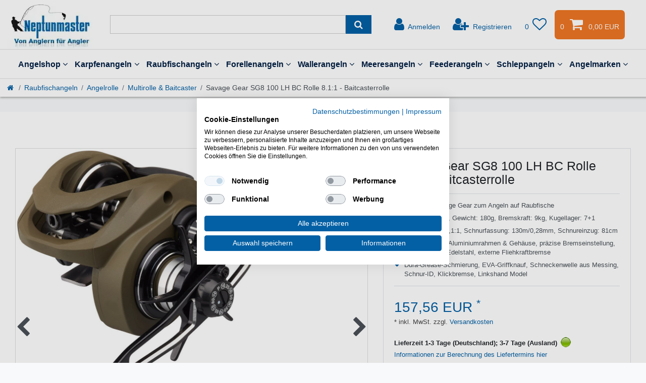

--- FILE ---
content_type: text/html; charset=UTF-8
request_url: https://www.angeln-neptunmaster.de/savage-gear-sg8-100-lh-bc-rolle-8-1-1-baitcasterrolle_21099_74865/
body_size: 111082
content:






<!DOCTYPE html>

<html lang="de" data-framework="vue" prefix="og: http://ogp.me/ns#" class="icons-loading">

<head>
                        

    <script type="text/javascript">
    (function() {
        var _availableConsents = {"necessary.consent":[true,[],null],"necessary.consentActiveStatus":[true,["consentActiveStatus","_transaction_ids","cr-freeze"],null],"necessary.externalId":[true,["externalID"],null],"necessary.session":[true,[],null],"necessary.csrf":[true,["XSRF-TOKEN"],null],"necessary.shopbooster_cookie":[true,["plenty_cache"],null],"tracking.googleanalytics":[false,["\/^_gat_UA-\/","_ga","_gid","_gat","AMP_TOKEN","__utma","__utmt","__utmb","__utmc","__utmz","__utmv","__utmx","__utmxx","_gaexp","_opt_awcid","_opt_awmid","_opt_awgid","_opt_awkid","_opt_utmc"],false],"tracking.bingads":[false,["UET","_uetsid_exp","_uetmsclkid_exp","_uetmsclkid","_uetsid","SRCHHPGUSR","SRCHUSR","MSCC","SRCHUID","_SS","_EDGE_S","SRCHD","MUID","_RwBf","_HPVN","ipv6"],false],"tracking.adcell":[false,["ADCELLsession","ADCELLpidX","ADCELLspidX","ADCELLvpidX","ADCELLjhX","ADCELLnoTrack"],false],"marketing.googleads":[false,["IDE"," 1P_JAR"," AID"," ANID"," CONSENT"," DSID"," DV"," NID"," APISID"," HSID"," SAPISID"," SID"," SIDCC"," SSID"," test_cookie"],false],"marketing.facebookpixel":[false,["_fbp","act","c_user","datr","fr","m_pixel_ration","pl","presence","sb","spin","wd","xs"],false],"marketing.intelligentreach":[false,["v0rur7gqspb3_uid","ntm_tps__7595"],false],"marketing.relevanz":[false,["dmc-12"],false],"marketing.Uptain":[false,["uptain"],false],"paypal.paypal-cookies":[true,["X-PP-SILOVER","X-PP-L7","tsrc","paypalplus_session_v2"],false],"convenience.languageDetection":[null,[],null]};
        var _allowedCookies = ["plenty_cache","consentActiveStatus","_transaction_ids","cr-freeze","externalID","XSRF-TOKEN","X-PP-SILOVER","X-PP-L7","tsrc","paypalplus_session_v2","plenty-shop-cookie","PluginSetPreview","SID_PLENTY_ADMIN_5242","PreviewCookie"] || [];

        window.ConsentManager = (function() {
            var _consents = (function() {
                var _rawCookie = document.cookie.split(";").filter(function (cookie) {
                    return cookie.trim().indexOf("plenty-shop-cookie=") === 0;
                })[0];

                if (!!_rawCookie) {
                    try {
                        _rawCookie = decodeURIComponent(_rawCookie);
                    } catch (e) {
                        document.cookie = "plenty-shop-cookie= ; expires = Thu, 01 Jan 1970 00:00:00 GMT"
                        return null;
                    }

                    try {
                        return JSON.parse(
                            _rawCookie.trim().substr("plenty-shop-cookie=".length)
                        );
                    } catch (e) {
                        return null;
                    }
                }
                return null;
            })();

            Object.keys(_consents || {}).forEach(function(group) {
                if(typeof _consents[group] === 'object' && _consents[group] !== null)
                {
                    Object.keys(_consents[group] || {}).forEach(function(key) {
                        var groupKey = group + "." + key;
                        if(_consents[group][key] && _availableConsents[groupKey] && _availableConsents[groupKey][1].length) {
                            Array.prototype.push.apply(_allowedCookies, _availableConsents[groupKey][1]);
                        }
                    });
                }
            });

            if(!_consents) {
                Object.keys(_availableConsents || {})
                    .forEach(function(groupKey) {
                        if(_availableConsents[groupKey] && ( _availableConsents[groupKey][0] || _availableConsents[groupKey][2] )) {
                            Array.prototype.push.apply(_allowedCookies, _availableConsents[groupKey][1]);
                        }
                    });
            }

            var _setResponse = function(key, response) {
                _consents = _consents || {};
                if(typeof key === "object" && typeof response === "undefined") {
                    _consents = key;
                    document.dispatchEvent(new CustomEvent("consent-change", {
                        detail: {key: null, value: null, data: key}
                    }));
                    _enableScriptsOnConsent();
                } else {
                    var groupKey = key.split(".")[0];
                    var consentKey = key.split(".")[1];
                    _consents[groupKey] = _consents[groupKey] || {};
                    if(consentKey === "*") {
                        Object.keys(_availableConsents).forEach(function(aKey) {
                            if(aKey.split(".")[0] === groupKey) {
                                _consents[groupKey][aKey.split(".")[1]] = response;
                            }
                        });
                    } else {
                        _consents[groupKey][consentKey] = response;
                    }
                    document.dispatchEvent(new CustomEvent("consent-change", {
                        detail: {key: key, value: response, data: _consents}
                    }));
                    _enableScriptsOnConsent();
                }
                if(!_consents.hasOwnProperty('_id')) {
                    _consents['_id'] = "7e83d675bcf520422e801f33e2dbf3ae8b21b092";
                }

                Object.keys(_availableConsents).forEach(function(key) {
                    if((_availableConsents[key][1] || []).length > 0) {
                        if(_isConsented(key)) {
                            _availableConsents[key][1].forEach(function(cookie) {
                                if(_allowedCookies.indexOf(cookie) < 0) _allowedCookies.push(cookie);
                            });
                        } else {
                            _allowedCookies = _allowedCookies.filter(function(cookie) {
                                return _availableConsents[key][1].indexOf(cookie) < 0;
                            });
                        }
                    }
                });

                document.cookie = "plenty-shop-cookie=" + JSON.stringify(_consents) + "; path=/; expires=" + _expireDate() + "; secure";
            };
            var _hasResponse = function() {
                return _consents !== null;
            };

            var _expireDate = function() {
                var expireSeconds = 0;
                                    expireSeconds = 8640000;
                                const date = new Date();
                date.setSeconds(date.getSeconds() + expireSeconds);
                const offset = date.getTimezoneOffset() / 60;
                date.setHours(date.getHours() - offset)
                return date.toUTCString();
            }
            var _isConsented = function(key) {
                var groupKey = key.split(".")[0];
                var consentKey = key.split(".")[1];

                if (consentKey === "*") {
                    return Object.keys(_availableConsents).some(function (aKey) {
                        var aGroupKey = aKey.split(".")[0];
                        return aGroupKey === groupKey && _isConsented(aKey);
                    });
                } else {
                    if(!_hasResponse()) {
                        return _availableConsents[key][0] || _availableConsents[key][2];
                    }

                    if(_consents.hasOwnProperty(groupKey) && _consents[groupKey].hasOwnProperty(consentKey))
                    {
                        return !!_consents[groupKey][consentKey];
                    }
                    else {
                        if(!!_availableConsents[key])
                        {
                            return _availableConsents[key][0];
                        }

                        console.warn("Cookie has been blocked due to not being registered: " + key);
                        return false;
                    }
                }
            };
            var _getConsents = function() {
                var _result = {};
                Object.keys(_availableConsents).forEach(function(key) {
                    var groupKey = key.split(".")[0];
                    var consentKey = key.split(".")[1];
                    _result[groupKey] = _result[groupKey] || {};
                    if(consentKey !== "*") {
                        _result[groupKey][consentKey] = _isConsented(key);
                    }
                });
                return _result;
            };
            var _isNecessary = function(key) {
                return _availableConsents.hasOwnProperty(key) && _availableConsents[key][0];
            };
            var _enableScriptsOnConsent = function() {
                var elementsToEnable = document.querySelectorAll("script[data-cookie-consent]");
                Array.prototype.slice.call(elementsToEnable).forEach(function(el) {
                    if(el.dataset && el.dataset.cookieConsent && el.type !== "application/javascript") {
                        var newScript = document.createElement("script");
                        if(el.src) {
                            newScript.src = el.src;
                        } else {
                            newScript.textContent = el.textContent;
                        }
                        el.parentNode.replaceChild(newScript, el);
                    }
                });
            };
            window.addEventListener("load", _enableScriptsOnConsent);
            
            return {
                setResponse: _setResponse,
                hasResponse: _hasResponse,
                isConsented: _isConsented,
                getConsents: _getConsents,
                isNecessary: _isNecessary
            };
        })();
    })();
</script>


    
<meta charset="utf-8">
<meta http-equiv="X-UA-Compatible" content="IE=edge">
<meta name="viewport" content="width=device-width, initial-scale=1">
<meta name="generator" content="plentymarkets" />
<meta name="format-detection" content="telephone=no"> <meta name="google-site-verification" content="Xdyyv-WmdxEQLdOEn1pEc2MudHoUkPEIGG0AzziUmlc" >
    
<link rel="icon" type="image/x-icon" href="/favicon.ico">


            <link rel="canonical" href="https://www.angeln-neptunmaster.de/savage-gear-sg8-100-lh-bc-rolle-8-1-1-baitcasterrolle_21099_74865/">
    
                    <link rel="alternate" hreflang="x-default" href="https://www.angeln-neptunmaster.de/savage-gear-sg8-100-lh-bc-rolle-8-1-1-baitcasterrolle_21099_74865/"/>
                    <link rel="alternate" hreflang="de" href="https://www.angeln-neptunmaster.de/savage-gear-sg8-100-lh-bc-rolle-8-1-1-baitcasterrolle_21099_74865/"/>
            
<style data-font="Custom-Font">
    
                
        .icons-loading .fa { visibility: hidden !important; }
</style>

<link rel="preload" href="https://cdn02.plentymarkets.com/zyf018ezd17w/plugin/208/ceres/css/ceres-icons.css" as="style" onload="this.onload=null;this.rel='stylesheet';">
<noscript><link rel="stylesheet" href="https://cdn02.plentymarkets.com/zyf018ezd17w/plugin/208/ceres/css/ceres-icons.css"></noscript>


<link rel="preload" as="style" href="https://cdn02.plentymarkets.com/zyf018ezd17w/plugin/208/ceres/css/ceres-base.css?v=23ea52ca7b77938294c183962a417e45dcd5ded1">
    <link rel="stylesheet" href="https://cdn02.plentymarkets.com/zyf018ezd17w/plugin/208/ceres/css/ceres-base.css?v=23ea52ca7b77938294c183962a417e45dcd5ded1">


<script type="application/javascript">
    /*! loadCSS. [c]2017 Filament Group, Inc. MIT License */
    /* This file is meant as a standalone workflow for
    - testing support for link[rel=preload]
    - enabling async CSS loading in browsers that do not support rel=preload
    - applying rel preload css once loaded, whether supported or not.
    */
    (function( w ){
        "use strict";
        // rel=preload support test
        if( !w.loadCSS ){
            w.loadCSS = function(){};
        }
        // define on the loadCSS obj
        var rp = loadCSS.relpreload = {};
        // rel=preload feature support test
        // runs once and returns a function for compat purposes
        rp.support = (function(){
            var ret;
            try {
                ret = w.document.createElement( "link" ).relList.supports( "preload" );
            } catch (e) {
                ret = false;
            }
            return function(){
                return ret;
            };
        })();

        // if preload isn't supported, get an asynchronous load by using a non-matching media attribute
        // then change that media back to its intended value on load
        rp.bindMediaToggle = function( link ){
            // remember existing media attr for ultimate state, or default to 'all'
            var finalMedia = link.media || "all";

            function enableStylesheet(){
                // unbind listeners
                if( link.addEventListener ){
                    link.removeEventListener( "load", enableStylesheet );
                } else if( link.attachEvent ){
                    link.detachEvent( "onload", enableStylesheet );
                }
                link.setAttribute( "onload", null );
                link.media = finalMedia;
            }

            // bind load handlers to enable media
            if( link.addEventListener ){
                link.addEventListener( "load", enableStylesheet );
            } else if( link.attachEvent ){
                link.attachEvent( "onload", enableStylesheet );
            }

            // Set rel and non-applicable media type to start an async request
            // note: timeout allows this to happen async to let rendering continue in IE
            setTimeout(function(){
                link.rel = "stylesheet";
                link.media = "only x";
            });
            // also enable media after 3 seconds,
            // which will catch very old browsers (android 2.x, old firefox) that don't support onload on link
            setTimeout( enableStylesheet, 3000 );
        };

        // loop through link elements in DOM
        rp.poly = function(){
            // double check this to prevent external calls from running
            if( rp.support() ){
                return;
            }
            var links = w.document.getElementsByTagName( "link" );
            for( var i = 0; i < links.length; i++ ){
                var link = links[ i ];
                // qualify links to those with rel=preload and as=style attrs
                if( link.rel === "preload" && link.getAttribute( "as" ) === "style" && !link.getAttribute( "data-loadcss" ) ){
                    // prevent rerunning on link
                    link.setAttribute( "data-loadcss", true );
                    // bind listeners to toggle media back
                    rp.bindMediaToggle( link );
                }
            }
        };

        // if unsupported, run the polyfill
        if( !rp.support() ){
            // run once at least
            rp.poly();

            // rerun poly on an interval until onload
            var run = w.setInterval( rp.poly, 500 );
            if( w.addEventListener ){
                w.addEventListener( "load", function(){
                    rp.poly();
                    w.clearInterval( run );
                } );
            } else if( w.attachEvent ){
                w.attachEvent( "onload", function(){
                    rp.poly();
                    w.clearInterval( run );
                } );
            }
        }


        // commonjs
        if( typeof exports !== "undefined" ){
            exports.loadCSS = loadCSS;
        }
        else {
            w.loadCSS = loadCSS;
        }
     }( typeof global !== "undefined" ? global : this ) );

    (function() {
        var checkIconFont = function() {
            if(!document.fonts || document.fonts.check("1em FontAwesome")) {
                document.documentElement.classList.remove('icons-loading');
            }
        };

        if(document.fonts) {
            document.fonts.addEventListener("loadingdone", checkIconFont);
            window.addEventListener("load", checkIconFont);
        }
        checkIconFont();
    })();
</script>

                    

<!-- Extend the existing style with a template -->
                            <!-- This template is only used for providing the stylesheet path in the respective container. The stylesheet will only apply if the Ceres5ThemeNM Stylesheet data provider is linked in the CMS » Container link menu -->

<link rel="stylesheet" href="https://cdn02.plentymarkets.com/zyf018ezd17w/plugin/208/ceres5themenm/css/main.css">

                    
    

<script>

    
    function setCookie(name,value,days) {
        var expires = "";
        if (days) {
            var date = new Date();
            date.setTime(date.getTime() + (days*24*60*60*1000));
            expires = "; expires=" + date.toUTCString();
        }
        document.cookie = name + "=" + (value || "")  + expires + "; path=/";
    }
    function getCookie(name) {
        var nameEQ = name + "=";
        var ca = document.cookie.split(';');
        for (var i = 0; i < ca.length; i++) {
            var c = ca[i];
            while (c.charAt(0) == ' ') c = c.substring(1, c.length);
            if (c.indexOf(nameEQ) == 0) return c.substring(nameEQ.length, c.length);
        }
        return null;
    }

    if (getCookie("externalID") == null) {
        setCookie("externalID",  '696fab9460182' + Math.random(), 100);
    }

    let consentActiveStatus = [{"googleanalytics":"false","googleads":"false","facebookpixel":"true","bingads":"false","pinterest":"false","adcell":"true","econda":"false","channelpilot":"false","sendinblue":"false","hotjar":"false","moebelde":"false","intelligentreach":"true","clarity":"false","awin":"false","belboon":"false"}];
    setCookie("consentActiveStatus",JSON.stringify(consentActiveStatus),100);

    function normalizeString(a) {
        return a.replace(/[^\w\s]/gi, '');
    }

    function convertAttributesToText(attributes){
        var variantText = '';

        if(attributes.length){
            for(let i = 0; i < attributes.length ; i++){
                variantText+= attributes[i]["value"]["names"]["name"];
                if(i !== (attributes.length-1)){
                    variantText+= ", ";
                }
            }
        }
        return variantText;
    }

    function sendProductListClick(position, products) {
        var payload = {
            'ecommerce': {
                'currencyCode': '',
                'click': {
                    'actionField': {'list': ''},
                    'products': new Array(products[position])
                }
            },
            'ga4Event': 'select_item',
            'nonInteractionHit': false,
            'event': 'ecommerceEvent',
            'eventCategory': 'E-Commerce',
            'eventAction': 'Produktklick',
            'eventLabel': '',
            'eventValue': undefined
        };
        dataLayer.push(payload);    }

    function capiCall(payload){
                var xhr = new XMLHttpRequest();
        xhr.open("POST", "/rest/gtm/capi/", true);
        xhr.setRequestHeader('Content-Type', 'application/json');
        xhr.send(JSON.stringify(payload));
            }

    window.dataLayer = window.dataLayer || [];
    function gtag() { window.dataLayer.push(arguments);}
    let plentyShopCookie = getCookie("plenty-shop-cookie");
    plentyShopCookie = (typeof plentyShopCookie === "undefined") ? '' : JSON.parse(decodeURIComponent(plentyShopCookie));
    

    
        let microsoft_ad_storage =  'denied';


        if(plentyShopCookie){
            microsoft_ad_storage = plentyShopCookie.tracking.bingads ? 'granted' : 'denied';
                    }

        let microsoftConsentObject = {
            ad_storage: microsoft_ad_storage
        };

        window.uetq = window.uetq || [];
        window.uetq.push('consent', 'default', microsoftConsentObject);


    
                    let ad_storage =  'denied';
        let ad_user_data = 'denied';
        let ad_personalization = 'denied';
        let analytics_storage = 'denied';

        if(plentyShopCookie){
            ad_storage=  plentyShopCookie.marketing.googleads ? 'granted' : 'denied';
            ad_user_data=  plentyShopCookie.marketing.googleads ? 'granted' : 'denied';
            ad_personalization=  plentyShopCookie.marketing.googleads ? 'granted' : 'denied';
            analytics_storage=  plentyShopCookie.marketing.googleads ? 'granted' : 'denied';
                    }

        let consentObject = {
            ad_storage: ad_storage,
            ad_user_data: ad_user_data,
            ad_personalization: ad_personalization,
            analytics_storage: analytics_storage
        };

        gtag('consent', 'default', consentObject);
    

    document.addEventListener("consent-change", function (e){

        
        var consentIntervall = setInterval(function(){

            
                let consentObject = {
                    ad_storage: e.detail.data.marketing.googleads ? 'granted' : 'denied',
                    ad_user_data: e.detail.data.marketing.googleads ? 'granted' : 'denied',
                    ad_personalization: e.detail.data.marketing.googleads ? 'granted' : 'denied',
                    analytics_storage: e.detail.data.marketing.googleads ? 'granted' : 'denied'
                };

                gtag('consent', 'update', consentObject );

            
            
                let microsoftConsentObject = {
                    ad_storage: e.detail.data.tracking.bingads ? 'granted' : 'denied'
                };

                window.uetq = window.uetq || [];
                window.uetq.push('consent', 'update', microsoftConsentObject);

            
            var payload = {
                'event': 'consentChanged'
            };
            dataLayer.push(payload);
            clearInterval(consentIntervall);
        }, 200);
    });
</script>


            


    
    
                
    
    

    
    
    
    
    






<meta name="robots" content="all">
    <meta name="description" content="Die Savage Gear SG8 100 LH BC Rolle 8.1:1 Baitcasterrolle ist eine gute Wahl bei der Angelei mit Kunstködern. Ausrüstung für das aktive Raubfichangeln.">
<meta property="og:title" content="Savage Gear SG8 100 LH BC Rolle 8.1:1 - Baitcasterrolle"/>
<meta property="og:type" content="article"/>
<meta property="og:url" content="https://www.angeln-neptunmaster.de/savage-gear-sg8-100-lh-bc-rolle-8-1-1-baitcasterrolle_21099_74865/"/>
<meta property="og:image" content="https://cdn02.plentymarkets.com/zyf018ezd17w/item/images/21099/full/Savage-Gear-SG8-100-LH-BC-Rolle-8-1-1-Baitcasterrolle-21099.jpg"/>
<meta property="thumbnail" content="https://cdn02.plentymarkets.com/zyf018ezd17w/item/images/21099/full/Savage-Gear-SG8-100-LH-BC-Rolle-8-1-1-Baitcasterrolle-21099.jpg"/>

<script type="application/ld+json">
            {
                "@context"      : "https://schema.org/",
                "@type"         : "Product",
                "@id"           : "74865",
                "name"          : "Savage Gear SG8 100 LH BC Rolle 8.1:1 - Baitcasterrolle",
                "category"      : "Multirolle &amp; Baitcaster",
                "releaseDate"   : "",
                "image"         : "https://cdn02.plentymarkets.com/zyf018ezd17w/item/images/21099/full/Savage-Gear-SG8-100-LH-BC-Rolle-8-1-1-Baitcasterrolle-21099.jpg",
                "identifier"    : "74865",
                "description"   : "Savage Gear SG8 100 LH BC Rolle 8.1:1 - Baitcasterrolle Die Savage Gear SG8 LH BC Rolle Baitcasterrolle eignet sich zum Kunstköderangeln Savage Gear SG8 100 LH BC Rolle 8.1:1 - Baitcasterrolle - Die Baitcaster aus dem Hause Savage Gear ist eine sehr vielseitig einsetzbare Angelrolle, die sehr gut geeignet ist für das Werfen von leichten bis mittelschweren Ködern wie Softbaits und Hardbaits. Die Rolle ist sehr robust und verwindungsfrei aufgebaut und ist ein treuer Begleiter beim Angeln auf unterschiedliche Raubfische wie zum Beispiel Barsche, Forellen, Zander und andere Fischarten. &amp;nbsp; Eigenschaften der Savage Gear SG8 LH BC Rolle Baitcasterrolle Rolle zum Angeln auf Raubfische Modell: 100 LH Gewicht: 180g Bremskraft: 9kg Kugellager: 7+1 Übersetzung: 8,1:1 Schnurfassung: 130m/0,28mm Schnureinzug: 81cm EDP-lackierter Aluminiumrahmen &amp;amp; Gehäuse präzise Bremseinstellung Rollenfuß aus Edelstahl externe Fliehkraftbremse Dura-Grease-Schmierung EVA-Griffknauf Schneckenwelle aus Messing Schnur-ID Klickbremse Linkshand Model",
                "disambiguatingDescription" : "Gute Baitcaster zum Raubfischangeln",
                "manufacturer"  : {
                    "@type"         : "Organization",
                    "name"          : "Savage Gear"
                },
                "sku"           : "74865",
                "gtin"          : "5706301759740",
                "gtin13"        : "5706301759740",
                "offers": {
                    "@type"         : "Offer",
                    "priceCurrency" : "EUR",
                    "price"         : "157.56",
                    "url"           : "https://www.angeln-neptunmaster.de/savage-gear-sg8-100-lh-bc-rolle-8-1-1-baitcasterrolle_21099_74865/",
                    "priceSpecification":[
                                                    {
                                "@type": "UnitPriceSpecification",
                                "price": "199.99",
                                "priceCurrency": "EUR",
                                "priceType": "ListPrice",
                                "referenceQuantity": {
                                    "@type": "QuantitativeValue",
                                    "value": "1",
                                    "unitCode": "C62"
                                }
                            },
                                                {
                            "@type": "UnitPriceSpecification",
                            "price": "157.56",
                            "priceCurrency": "EUR",
                            "priceType": "SalePrice",
                            "referenceQuantity": {
                                "@type": "QuantitativeValue",
                                "value": "1",
                                "unitCode": "C62"
                            }
                        }

                    ],
                    "availability"  : "https://schema.org/InStock",
                    "itemCondition" : "https://schema.org/NewCondition"
                },
                "depth": {
                    "@type"         : "QuantitativeValue",
                    "value"         : "150"
                },
                "width": {
                    "@type"         : "QuantitativeValue",
                    "value"         : "130"
                },
                "height": {
                    "@type"         : "QuantitativeValue",
                    "value"         : "75"
                },
                "weight": {
                    "@type"         : "QuantitativeValue",
                    "value"         : "370"
                }
            }
        </script>

<title>Savage Gear SG8 100 LH BC Rolle 8.1:1 - Baitcasterrolle</title>
            <script>        let isSignUp = false;        document.addEventListener("onSignUpSuccess", function (e) {                        isSignUp = true;            localStorage.setItem("signupTime", new Date().getTime());        });        document.addEventListener("onSetUserData", function (e) {                        if (e.detail.oldState.user.userData == null && e.detail.newState.user.userData !== null) {                let lastSignUpTime = localStorage.getItem("signupTime");                let timeDiff = new Date().getTime() - lastSignUpTime;                let is24HoursPassed = timeDiff > 24 * 60 * 60 * 1000;                if (isSignUp || is24HoursPassed) {                                        var payload = {                        'event': isSignUp ? 'sign_up' : 'login',                        'user_id': e.detail.newState.user.userData.id,                        'pageType': 'tpl.item'                    };                    dataLayer.push(payload);                                        isSignUp = false;                }            }        });        document.addEventListener("onSetComponent", function (e) {            console.log(e.detail);            if(e.detail.payload.component === "basket-preview"){                var payload = {                    'event': 'funnel_event',                    'action': 'OPEN_BASKET_PREVIEW',                };                dataLayer.push(payload);                            }        });        document.addEventListener("onSetCouponCode", function (e) {            console.log(e.detail);            if(e.detail.payload !== null){                var payload = {                    'event': 'funnel_event',                    'action': 'COUPON_CODE_ADDED',                    'couponCode': e.detail.payload                };                dataLayer.push(payload);                            }        });                var payload ={            'event': 'facebookEvent',            'event_id': '696fab9460e78' + Math.random(),            'facebookEventName': 'PageView'        };        dataLayer.push(payload);        capiCall(payload);                document.addEventListener("onAddWishListId", function (e) {            var payload = {                'event': 'AddToWishlist',                'event_id': '696fab9460e78' + Math.random(),                'ga4Event': 'add_to_wishlist',                'content_name': 'Artikeldetailseite',                'content_category': '',                'content_type': 'product',                'content_ids': e.detail.payload,                'contents': '',                'currency': 'EUR',                'value': '0.01'            };            dataLayer.push(payload);                    });        document.addEventListener("onSetWishListItems", function (e) {            console.log(e.detail.payload);            if (typeof e.detail.payload !== 'undefined') {                var products = [];                var idList = [];                var contents = [];                e.detail.payload.forEach(function (item, index) {                    products.push({                        id: item.data.item.id + '',                        name: item.data.texts.name1,                        price: item.data.prices.default.price.value + '',                        brand: item.data.item.manufacturer.externalName,                        category: 'Raubfischangeln\/Angelrolle\/Multirolle\u0020\u0026\u0020Baitcaster',                        variant: convertAttributesToText(item.data.attributes),                        position: index,                        list: 'Wunschliste'                    });                    contents.push({                        id: item.data.item.id,                        quantity: 1,                        item_price: item.data.prices.default.price.value                    });                    idList.push(item.id);                });                var payload = {                    'ecommerce': {                        'currencyCode': 'EUR',                        'impressions': products                    },                    'google_tag_params': {                        'ecomm_prodid': idList,                        'ecomm_pagetype': 'other',                        'ecomm_category': 'Wunschliste',                    },                    'content_ids': idList,                    'content_name': 'Wunschliste',                    'content_type': 'product',                    'contents': contents,                    'currency': 'EUR',                    'value': '0.01',                    'event': 'ecommerceEvent',                    'event_id': '696fab9460e78' + Math.random(),                    'ga4Event': 'view_item_list',                    'eventCategory': 'E-Commerce',                    'eventAction': 'Produktimpression',                    'eventLabel': 'Artikeldetailseite',                    'eventValue': undefined                };                dataLayer.push(payload);                capiCall(payload);            }        });        document.addEventListener("onContactFormSend", function (e) {            var payload ={                'event': 'facebookEvent',                'event_id': '696fab9460e78' + Math.random(),                'facebookEventName': 'Contact',                'currency': 'EUR',                'value': '0.01'            };            dataLayer.push(payload);            capiCall(payload);        });        document.addEventListener("onSetVariationOrderProperty", function (e) {            var payload = {                'event': 'facebookEvent',                'facebookEventName': 'CustomizeProduct',                'event_id': '696fab9460e78' + Math.random(),                'currency': 'EUR',                'value': '0.01'            };            dataLayer.push(payload);            capiCall(payload);        });        document.addEventListener("onAddBasketItem", function (e) {                        var payload = {                'ecommerce': {                    'currencyCode': 'EUR',                    'add': {                        'actionField':                            {'list': 'Artikeldetailseite'},                        'products': [{                            'id': e.detail.payload[0].variationId + '',                            'quantity': e.detail.payload[0].quantity,                            'price': e.detail.payload[0].price+'',                            'variant': convertAttributesToText(e.detail.payload[0].variation.data.attributes),                            'name': e.detail.payload[0].variation.data.texts.name1,                            'brand': e.detail.payload[0].variation.data.item.manufacturer.externalName,                            'category': 'Raubfischangeln\/Angelrolle\/Multirolle\u0020\u0026\u0020Baitcaster'                                                    }]                    }                },                'content_name': 'Artikeldetailseite',                'content_type': 'product',                'content_ids': e.detail.payload[0].variationId,                'contents': [{                    'id': e.detail.payload[0].variationId,                    'quantity': e.detail.payload[0].quantity,                    'item_price': e.detail.payload[0].price                }],                'currency': 'EUR',                'value': '0.01',                'addCartValue':e.detail.payload[0].price+'',                'addCartQty': e.detail.payload[0].quantity,                'addCartId':e.detail.payload[0].variationId + '',                'addCartVariant': convertAttributesToText(e.detail.payload[0].variation.data.attributes),                'addCartName': e.detail.payload[0].variation.data.texts.name1,                'addCartBrand': e.detail.payload[0].variation.data.item.manufacturer.externalName,                'addCartCategory': 'Raubfischangeln\/Angelrolle\/Multirolle\u0020\u0026\u0020Baitcaster',                'addCartImage': e.detail.payload[0].variation.data.images.all[0].url,                'addCartItemLink': "https://www.angeln-neptunmaster.de/a-" + e.detail.payload[0].variation.data.item.id,                'nonInteractionHit': false,                'event': 'ecommerceEvent',                'event_id': '696fab9460e78' + Math.random(),                'ga4Event': 'add_to_cart',                'eventCategory': 'E-Commerce',                'eventAction': 'addToCart',                'eventLabel': undefined,                'eventValue': undefined            };            dataLayer.push(payload);            capiCall(payload);        }, false);        document.addEventListener("onRemoveBasketItem", function (e) {            changeQty('remove', e);        });        document.addEventListener("onUpdateBasketItemQuantity",function (e) {            function isCurrentItem(item) {                return item.id == e.detail.payload.id;            }            currentBasketItem = e.detail.oldState.basket.items.find(isCurrentItem);            var origQty = currentBasketItem.quantity;            var newQty = e.detail.payload.quantity;            var qtyDiff = newQty - origQty;            if (qtyDiff > 0) {                changeQty("add", e, qtyDiff);            }            else{                changeQty("remove", e, qtyDiff *= -1);            }        });        document.addEventListener("onUpdateBasketItem", function (e) {            function isCurrentItem(item) {                return item.id == e.detail.payload.id;            }            currentBasketItem = e.detail.oldState.basket.items.find(isCurrentItem);            var origQty = currentBasketItem.quantity;            var newQty = e.detail.payload.quantity;            var qtyDiff = newQty - origQty;            if (qtyDiff > 0) {                changeQty("add", e, qtyDiff);            }        });        function changeQty(action, e, qty = e.detail.quantity) {            var currentBasketItem;            if (e.type === "onRemoveBasketItem") {                function isCurrentItem(item) {                    return item.id == e.detail.payload;                }                currentBasketItem = e.detail.oldState.basket.items.find(isCurrentItem);                qty = currentBasketItem.quantity;            } else {                function isCurrentItem(item) {                    return item.variationId == e.detail.payload.variationId;                }                currentBasketItem = e.detail.newState.basket.items.find(isCurrentItem);            }                        var payload = {                'ecommerce': {                    'currencyCode': 'EUR',                    [action]: {                        'products': [{                            'name': currentBasketItem.variation.data.texts.name1,                            'id': currentBasketItem.variationId + '',                            'price': currentBasketItem.price + '',                            'variant': convertAttributesToText(currentBasketItem.variation.data.attributes),                            'brand': currentBasketItem.variation.data.item.manufacturer.externalName,                            'category': 'Raubfischangeln\/Angelrolle\/Multirolle\u0020\u0026\u0020Baitcaster',                            'quantity': qty                                                      }]                    }                },                'content_name': 'Warenkorbvorschau',                'content_type': 'product',                'content_ids': currentBasketItem.variationId,                'contents': [{                    'id': currentBasketItem.variationId,                    'quantity': qty,                    'item_price': currentBasketItem.price                }],                'currency': 'EUR',                'value': '0.01',                'addCartValue':currentBasketItem.price+'',                'addCartQty': currentBasketItem.quantity,                'addCartId':currentBasketItem.variationId + '',                'addCartVariant': convertAttributesToText(currentBasketItem.variation.data.attributes),                'addCartName': currentBasketItem.variation.data.texts.name1,                'addCartBrand': currentBasketItem.variation.data.item.manufacturer.externalName,                'addCartCategory': 'Raubfischangeln\/Angelrolle\/Multirolle\u0020\u0026\u0020Baitcaster',                'addCartImage':  currentBasketItem.variation.data.images.all[0].url,                'addCartItemLink': "https://www.angeln-neptunmaster.de/a-" +  currentBasketItem.variation.data.item.id,                'nonInteractionHit': false,                'event': 'ecommerceEvent',                'event_id': '696fab9460e78' + Math.random(),                'eventCategory': 'E-Commerce',                'ga4Event' : action + (action === 'add' ? '_to': '_from') + '_cart',                'eventAction': action + 'FromCart',                'eventLabel': undefined,                'eventValue': undefined            };            dataLayer.push(payload);            if(action === "add"){                capiCall(payload);            }        }    </script><script>    var payload ={        'ecommerce': {            'currencyCode': 'EUR',            'detail': {                                'products': [{                    'id': '74865',                    'name': 'Savage\u0020Gear\u0020SG8\u0020100\u0020LH\u0020BC\u0020Rolle\u00208.1\u003A1\u0020\u002D\u0020Baitcasterrolle',                    'price': '157.56',                    'brand': 'Savage\u0020Gear',                    'category': 'Raubfischangeln\/Angelrolle\/Multirolle\u0020\u0026\u0020Baitcaster',                    'variant': ''                }]            }        },        'google_tag_params': {            'ecomm_prodid': '74865',            'ecomm_pagetype': 'product',            'ecomm_totalvalue': '157.56',            'ecomm_category': 'Raubfischangeln\/Angelrolle\/Multirolle\u0020\u0026\u0020Baitcaster'        },        'content_ids': 74865,        'content_name': 'Savage\u0020Gear\u0020SG8\u0020100\u0020LH\u0020BC\u0020Rolle\u00208.1\u003A1\u0020\u002D\u0020Baitcasterrolle',        'content_type': 'product',        'contents': [{            'id': '74865',            'quantity': 1,            'item_price': 157.56        }],        'currency': 'EUR',        'categoryId': 128,        'value': '0.01',        'event': 'ecommerceEvent',        'event_id': '696fab9460e78' + Math.random(),        'ga4Event' : 'view_item',        'eventCategory': 'E-Commerce',        'eventAction': 'Produktdetailseite',        'eventLabel': undefined,        'eventValue': undefined    };    dataLayer.push(payload);    capiCall(payload);        document.addEventListener("onVariationChanged", function (e) {            var payload = {                'event': 'facebookEvent',                'facebookEventName': 'CustomizeProduct',                'event_id': '696fab9460e78' + Math.random(),                'currency': 'EUR',                'value': '0.01'            };            dataLayer.push(payload);            capiCall(payload);        var payload = {            'ecommerce': {                'currencyCode': 'EUR',                'detail': {                    'products': [{                        'id': e.detail.documents[0].id + '',                        'name': e.detail.documents[0].data.texts.name1,                        'price': e.detail.documents[0].data.prices.default.price.value + '',                        'brand': e.detail.documents[0].data.item.manufacturer.externalName + '',                        'category': 'Raubfischangeln\/Angelrolle\/Multirolle\u0020\u0026\u0020Baitcaster',                        'variant': convertAttributesToText(e.detail.documents[0].data.attributes)                    }]                }            },            'google_tag_params': {                'ecomm_prodid': e.detail.documents[0].id,                'ecomm_pagetype': 'product',                'ecomm_totalvalue': e.detail.documents[0].data.prices.default.price.value,                'ecomm_category': 'Raubfischangeln\/Angelrolle\/Multirolle\u0020\u0026\u0020Baitcaster'            },            'content_ids': e.detail.documents[0].id,            'content_name': e.detail.documents[0].data.texts.name1,            'content_type': 'product',            'currency': 'EUR',            'value': '0.01',            'event': 'ecommerceEvent',            'event_id': '696fab9460e78' + Math.random(),            'ga4Event' : 'view_item',            'nonInteractionHit': false,            'eventCategory': 'E-Commerce',            'eventAction': 'Produktdetailseite',            'eventLabel': undefined,            'eventValue': undefined        };        dataLayer.push(payload);        capiCall(payload);    }, false);</script><!-- Google Tag Manager --><script >        (function (w, d, s, l, i) {            w[l] = w[l] || [];            w[l].push({                'gtm.start':                    new Date().getTime(), event: 'gtm.js'            });            var f = d.getElementsByTagName(s)[0],                j = d.createElement(s), dl = l != 'dataLayer' ? '&l=' + l : '';            j.async = true;            j.src =                'https://www.googletagmanager.com/gtm.js?id=' + i + dl;            f.parentNode.insertBefore(j, f);        })(window, document, 'script', 'dataLayer', 'GTM-KLCJ47W');</script><!-- End Google Tag Manager -->
                <link rel="stylesheet" href="https://cdn02.plentymarkets.com/zyf018ezd17w/plugin/208/marketingwidgets/css/main.min.css">


                <style>/*!
 * smartbanner.js v1.16.0 <https://github.com/ain/smartbanner.js>
 * Copyright © 2020 Ain Tohvri, contributors. Licensed under GPL-3.0.
 */
.smartbanner {
  position: absolute;
  top: 0;
  left: 0;
  overflow-x: hidden;
  width: 100%;
  height: 84px;
  background: #f3f3f3;
  font-family: Helvetica, sans, sans-serif;
  z-index:20000
  /** Android styles **/ }
  .smartbanner__exit {
    position: absolute;
    top: calc(50% - 6px);
    left: 9px;
    display: block;
    margin: 0;
    width: 12px;
    height: 12px;
    border: 0;
    text-align: center; }
    .smartbanner__exit::before, .smartbanner__exit::after {
      position: absolute;
      width: 1px;
      height: 12px;
      background: #767676;
      content: ' '; }
    .smartbanner__exit::before {
      transform: rotate(45deg); }
    .smartbanner__exit::after {
      transform: rotate(-45deg); }
  .smartbanner__icon {
    position: absolute;
    top: 10px;
    left: 30px;
    width: 64px;
    height: 64px;
    border-radius: 15px;
    background-size: 64px 64px; }
  .smartbanner__info {
    position: absolute;
    top: 10px;
    left: 104px;
    display: flex;
    overflow-y: hidden;
    width: 60%;
    height: 64px;
    align-items: center;
    color: #000; }
    .smartbanner__info__title {
      font-size: 14px; }
    .smartbanner__info__author, .smartbanner__info__price {
      font-size: 12px; }
  .smartbanner__button {
    position: absolute;
    top: 32px;
    right: 10px;
    z-index: 1;
    display: block;
    padding: 0 10px;
    min-width: 10%;
    border-radius: 5px;
    background: #f3f3f3;
    color: #1474fc;
    font-size: 18px;
    text-align: center;
    text-decoration: none; }
    .smartbanner__button__label {
      text-align: center; }
  .smartbanner.smartbanner--android {
    background: #3d3d3d url("[data-uri]");
    box-shadow: inset 0 4px 0 #88b131; }
    .smartbanner.smartbanner--android .smartbanner__exit {
      left: 6px;
      margin-right: 7px;
      width: 17px;
      height: 17px;
      border-radius: 14px;
      background: #1c1e21;
      box-shadow: 0 1px 2px rgba(0, 0, 0, 0.8) inset, 0 1px 1px rgba(255, 255, 255, 0.3);
      color: #b1b1b3;
      font-family: 'ArialRoundedMTBold', Arial;
      font-size: 20px;
      line-height: 17px;
      text-shadow: 0 1px 1px #000; }
      .smartbanner.smartbanner--android .smartbanner__exit::before, .smartbanner.smartbanner--android .smartbanner__exit::after {
        top: 3px;
        left: 8px;
        width: 2px;
        height: 11px;
        background: #b1b1b3; }
      .smartbanner.smartbanner--android .smartbanner__exit:active, .smartbanner.smartbanner--android .smartbanner__exit:hover {
        color: #eee; }
    .smartbanner.smartbanner--android .smartbanner__icon {
      background-color: transparent;
      box-shadow: none; }
    .smartbanner.smartbanner--android .smartbanner__info {
      color: #ccc;
      text-shadow: 0 1px 2px #000; }
      .smartbanner.smartbanner--android .smartbanner__info__title {
        color: #fff;
        font-weight: bold; }
    .smartbanner.smartbanner--android .smartbanner__button {
      top: 30px;
      right: 20px;
      padding: 0;
      min-width: 12%;
      border-radius: 0;
      background: none;
      box-shadow: 0 0 0 1px #333, 0 0 0 2px #dddcdc;
      color: #ffffff;
      font-size: 14px;
      font-weight: bold; }
      .smartbanner.smartbanner--android .smartbanner__button:active, .smartbanner.smartbanner--android .smartbanner__button:hover {
        background: none; }
      .smartbanner.smartbanner--android .smartbanner__button__label {
        display: block;
        padding: 0 10px;
        background: green;
        /* background: linear-gradient(to bottom, #42b6c9, #39a9bb); */
        box-shadow: none;
        line-height: 24px;
        text-align: center;
        text-shadow: none;
        text-transform: none; }
        .smartbanner.smartbanner--android .smartbanner__button__label:active, .smartbanner.smartbanner--android .smartbanner__button__label:hover {
          background: #2ac7e1; }


.cmp-product-thumb .price, .cmp-product-thumb .thumb-title, .live-shopping-item-name>a, .category-unit-price.small, .cmp-product-thumb .category-unit-price, .btn-collapse::after, .text-muted  {color: #444 !important}
body .cmp-product-thumb .price {font-weight: 600; padding: 0.5rem 0}
.headline-ls h1{font-size:1.3rem; letter-spacing:1.1px}
@media screen and (max-width: 767px) {
.textblock > div:nth-child(2n) {padding-left:5px}
.textblock > div:nth-child(2n+1) {padding-right:5px}
.liveshopping-2-col > div:first-child .widget-live-shopping > .row > .col-12 {padding-right: 5px}
.liveshopping-2-col > div:last-child .widget-live-shopping > .row > .col-12 {padding-left: 5px}
}
.widget-live-shopping article {margin-bottom: 0;border: 1px solid #0360A5; padding: 1rem 0 0 0}
.live-shopping-item-name {height: 76px; overflow:hidden; font-size:1rem}
.live-shopping-item-name > a {font-size:1rem}
@media screen and (min-width: 768px) {

}
@media screen and (min-width: 992px) {
.headline-ls h1{font-size:2rem; letter-spacing:1.25px}

.widget-live-shopping article {padding:0.8rem}
}
.live-shopping-countdown {font-size: 0.9rem}
.live-shopping-countdown-thread-number {font-size:1.3rem}
.live-shopping-prices {background: #EE7624 !important}
.live-shopping-prices-inner {font-size: 0.9rem;}
.live-shopping-prices-inner .live-shopping-price {font-size: 1.1rem;line-height: 1.4;}
.live-shopping-prices-additional-info,  article.cmp-product-thumb .thumb-content .vat {display:none}
.widget-live-shopping .thumb-content {width: 100%; padding: 0.8rem}
@media screen and (min-width: 992px) {
.live-shopping-add-to-basket .d-inline.d-lg-none, article.cmp-product-thumb .thumb-content > div > .d-inline.d-lg-none {display: inline !important}
.live-shopping-add-to-basket .d-inline.d-lg-none .btn-group, article.cmp-product-thumb .thumb-content > div > .d-inline.d-lg-none .btn-group {display:block}
.live-shopping-add-to-basket .d-inline.d-lg-none .btn-group button, article.cmp-product-thumb .thumb-content > div > .d-inline.d-lg-none .btn-group button {width:100%}
}
body .single .nav-tabs .nav-item .nav-link.active {background-color:#011f44}
.page-singleitem .available span {font-weight: 600}
.page-singleitem .available img {padding-left: .5rem; margin-bottom: .4rem}
/* .page-singleitem .widget-primary .btn-appearance.disabled, .page-singleitem  .widget-primary .btn-appearance:disabled {color: #fff;background-color: #ff0000;border-color: #ff0000;font-size: 0;}
.page-singleitem button.btn.btn-block.btn-primary.btn-appearance.disabled:after {content: "Artikel derzeit ausverkauft";font-size: 1rem;} */
.cmp-product-thumb .thumb-title {font-size: 90%; line-height:1.4em; /* min-height:40px */ height:50px; overflow:hidden}

.page-singleitem .variation-select .empty-option {display: none}
.login-pwd-reset .small.text-appearance {font-size:100%}
.input-unit label, .input-unit .input-unit-label {color: #666; font-size:0.7em}
@media screen and (max-width: 991px) {
.basket-preview-content > .overflow-auto {overflow: unset !important}
.amzPayButton img, #ppButton img {max-width:130px !important}
}
.amzPayButton {margin-top:1.2rem !important}
.basket-preview-content .cmp-totals dl > dt:first-child,
.basket-preview-content .cmp-totals dl > dt:first-child + dd,
.basket-preview-content .cmp-totals dl > dt:nth-child(5),
.basket-preview-content .cmp-totals dl > dt:nth-child(5) + dd,
.basket-preview-content .cmp-totals dl > dt:nth-child(10),
.basket-preview-content .cmp-totals dl > dt:nth-child(10) + dd {
  display: none !important;
}
.cmp-totals .font-weight-bold {
  font-weight: normal !important;
}
.page-confirmation .confirmation-order-list article .item-details div > div > strong {display: none}
.widget-cookie-bar button {
    background-color: #0360A5 !important;
    text-decoration-color:#0360A5 !important;
    border-color: #0360A5 !important;
    color: white !important;
}
/* .page-category-item .product-list button, .page-home-category .widget-item-list button, .page-search article button {display:none} */
.list-controls #filterCollapse .page-content .card .form-check .form-check-input:checked + label, .list-controls .main-filters .page-content .card .form-check .form-check-input:checked + label, .widget-filter-base #filterCollapse .page-content .card .form-check .form-check-input:checked + label, .widget-filter-base .main-filters .page-content .card .form-check .form-check-input:checked + label {padding-left: 1.75rem !important}


.is-special-offer del {font-size: 90%}
.setbild .owl-thumbs {display:none}
.setbild .single-carousel {width:50% !important}
.article-stock-green {display:block; padding:0.3rem; font-size:0.9rem;color:#fff; background-color: green}
.article-stock-red {display:block; padding:0.3rem; font-size:0.9rem;color:#fff; background-color: orange}
.search-input {border:1px solid #ccc}

.cmp-product-thumb .prices {display:block !important}
.cmp-product-thumb .crossprice {
  font-size: .81em;
  font-weight: 700;
  color: #EE7624;
  display: inline-flex;
  text-decoration: none;}
.cmp-product-thumb .crossprice::after {content:"**"; padding-left: 3px}

.widget-item-price .crossprice del {color: #ee7624 !important; font-size: .9em !important; font-weight: 700; text-decoration: none; padding-bottom: .5em; display: block;}
.widget-item-price .crossprice del::after {content:"**"; padding-left: 3px}
.widget-item-price .crossprice.is-special-offer del::after {content:""}
.widget-item-price .crossprice.is-special-offer del::before {content:"Statt: "}
.widget-image-carousel {border: 1px solid #ccc}
.fl-assisted-suggest .fl-as-visible .fl-background {background:#0360A5 !important}
.fl-assisted-suggest .fl-as-visible .fl-as-show-all-results h3 {padding: 0.5rem}

.widget-image-carousel .widget-inner .carousel-indicators {bottom: -20px !important}
.cyt-availability-notification {border: 1px solid #ddd; margin-top: 1rem; padding: 1rem; background: #eee;}
.cyt-availability-notification .input-unit {margin-top: 15px}
/*
.widget-cookie-bar .bg-white {position: fixed; background: transparent !important; border: 0 !important; top: 40%; right: 0; bottom: 0; margin: 15px;}
.widget-cookie-bar .bg-white::after {position: fixed; top: 0; left: 0; right: 0; content: " "; width: 100vw; height: 100vh;  background: rgba(0,0,0,.5); display: block; z-index: -1;}
.cookie-bar{z-index:1031}
.widget-cookie-bar .cookie-bar .container-max {max-width: 800px; background: #FFFFFF; border: 1px solid #ccc; padding: 15px; -webkit-transform: translateY(-40%); transform: translateY(-40%);}
.cookie-bar > .container-max > .row:first-of-type .col-12 p:before {content: 'Cookie Einstellungen'; display: block; width: 100%; margin-bottom: 10px; font-size: 20px}
.cookie-bar > .container-max > .row:first-of-type {display: block; padding: 0 !important}
.cookie-bar > .container-max > .row:first-of-type .col-12 {width: 100%; max-width: 100%;}
.cookie-bar > .container-max > .row:first-of-type .col-12 p + div {display: flex; flex-wrap: wrap;}
@media (min-width: 576px) {
.cookie-bar > .container-max > .row:first-of-type > .col-12:last-of-type {display: flex; padding: 0; width: 100%; max-width: 100%; margin-top: 30px}
.cookie-bar > .container-max > .row:first-of-type > .col-12 .btn {margin-top: 0; margin-right: 15px; margin-left: 15px;}
}
*/
.cmp-product-thumb .btn {word-break: unset !important}
.cat-marken.h3 {color:#0360A5}
.cat-marken-links ul {list-style:none}
.cat-marken-links li {padding:0.2rem 0 0.2rem 0}
.cat-marken-links a {color:#666}
.cat-marken-links a:hover {color:#212529}
.cat-marken-links .level2 {padding-left: 0.8rem;font-size: 0.95rem;}

.widget-step-by-step-navigation .nav-item {min-height: auto !important; border: 0 !important; border-bottom:1px solid #ddd !important; padding-bottom: 5px;}
.widget-step-by-step-navigation .nav-text {background: #fff; font-size: 1rem; padding: 0 !important}
.widget-step-by-step-navigation .nav-text span {margin-left: 0 !important; margin-right: 0 !important; text-align:left; color: #666}

@media  (min-width: 1200px) {
.kategorie-two-col > col-xl-3 {flex:0 0 20%; max-width: 20%}
.kategorie-two-col > .col-xl-9 {flex:0 0 80%; max-width: 80%}
}
@media  (min-width: 992px) {
.kategorie-two-col > .col-lg-3 {flex:0 0 20%; max-width: 20%}
.kategorie-two-col > .col-lg-9 {flex:0 0 80%; max-width: 80%}
}
@media  (min-width: 768px) {
.kategorie-two-col > .col-md-3 {flex:0 0 20%; max-width: 20%}
.kategorie-two-col > .col-md-9 {flex:0 0 80%; max-width: 80%}
}
@media  (max-width: 767px) {
.kategorie-two-col > .col-md-3 {display: none}
}
.kategorie-two-col > .col-md-3 a:hover span {color: #011f44}

.widget-filter-attributes-properties-characteristics button {
     border: 0;
     width: 100%;
     padding: 0;
     text-align: left;
     overflow: hidden;
 }

 button.dropbtn .card .h3.title:before {
     display: inline-block;
     font: normal normal normal 14px/1 FontAwesome;
     font-size: inherit;
     text-rendering: auto;
     -webkit-font-smoothing: antialiased;
     -moz-osx-font-smoothing: grayscale;
     content: "\f0da";
     padding-right: .5rem;
 }

 button.dropbtn.show .card .h3.title:before {
     content: "\f0d7";
 }

 button.dropbtn .card .form-check-wrapper {
     display: none;
 }

 button.dropbtn.show .card .form-check-wrapper {
     display: block;
 }
@media  (max-width: 767px) {
.cat-marken.h3 {padding-top: 2rem}
.cat-marken-links ul {padding:0;margin:0}
.cat-marken-links > div > div > div {margin-bottom:0 !important}
.cat-marken-links li {padding: 1rem;background: #0360A5;border: 1px solid #fff;border-bottom: 0}
.cat-marken-links li a {color: #fff}
.cat-marken-links .level2 a {padding-left: 1rem !important}
.cat-marken-links .level2::before {content: ">";color: #fff}
.cat-marken-links a:hover {color: #ccc}
}
.angelshop {list-style:none; text-align:justify}
.angelshop li {display:inline-block;padding:0.3rem 1rem;font-size:0.9rem}
.category-description h1 {font-size: 1rem;color: #212529}
#description1:target, #description2:target, #faq:target, #blog:target, #weitere:target, #kaufen:target {scroll-margin-top: 110px}
.paypalSmartButtons div {margin:0 !important}
.widget-add-to-basket .paypalSmartButtons {padding:0.5rem 0 !important}
.footer .color-gray-700 {color: #fff !important}
.footer .widget-primary .text-appearance {color: #fff !important; text-decoration: underline}

.cmp-product-thumb .thumb-title {line-height: 1.5 !important}
small, .small, .btn-labeled {font-size: 90% !important}
.fa-home:before {padding-right: 0.2rem}
.cmp-product-thumb .crossprice, .widget-item-price .crossprice del {display: none !important}</style>
                <script src="https://consent.cookiefirst.com/sites/angeln-neptunmaster.de-3549951a-a384-4f00-a7a6-6ca458346673/consent.js"></script>
<script> var script = document.createElement('script'); script.async = true; script.src = 'https://client.prod.mplat-ppcprotect.com/rXNuVkJs76UNrg8Ad9xS76N98dg9NZLjbLCyvlxg.js'; document.head.appendChild(script); </script>
<!-- Matomo -->
<script>
  var _paq = window._paq = window._paq || [];
  /* tracker methods like "setCustomDimension" should be called before "trackPageView" */
  _paq.push(['trackPageView']);
  _paq.push(['enableLinkTracking']);
  (function() {
    var u="//stats.angeln-neptunmaster.de/";
    _paq.push(['setTrackerUrl', u+'matomo.php']);
    _paq.push(['setSiteId', '1']);
    var d=document, g=d.createElement('script'), s=d.getElementsByTagName('script')[0];
    g.async=true; g.src=u+'matomo.js'; s.parentNode.insertBefore(g,s);
  })();
</script>
<!-- End Matomo Code -->
    <script>/*!
 * smartbanner.js v1.16.0 <https://github.com/ain/smartbanner.js>
 * Copyright © 2020 Ain Tohvri, contributors. Licensed under GPL-3.0.
 */
(function(){function r(e,n,t){function o(i,f){if(!n[i]){if(!e[i]){var c="function"==typeof require&&require;if(!f&&c)return c(i,!0);if(u)return u(i,!0);var a=new Error("Cannot find module '"+i+"'");throw a.code="MODULE_NOT_FOUND",a}var p=n[i]={exports:{}};e[i][0].call(p.exports,function(r){var n=e[i][1][r];return o(n||r)},p,p.exports,r,e,n,t)}return n[i].exports}for(var u="function"==typeof require&&require,i=0;i<t.length;i++)o(t[i]);return o}return r})()({1:[function(require,module,exports){
"use strict";

Object.defineProperty(exports, "__esModule", {
  value: true
});
exports["default"] = void 0;

function _classCallCheck(instance, Constructor) { if (!(instance instanceof Constructor)) { throw new TypeError("Cannot call a class as a function"); } }

function _defineProperties(target, props) { for (var i = 0; i < props.length; i++) { var descriptor = props[i]; descriptor.enumerable = descriptor.enumerable || false; descriptor.configurable = true; if ("value" in descriptor) descriptor.writable = true; Object.defineProperty(target, descriptor.key, descriptor); } }

function _createClass(Constructor, protoProps, staticProps) { if (protoProps) _defineProperties(Constructor.prototype, protoProps); if (staticProps) _defineProperties(Constructor, staticProps); return Constructor; }

var Bakery =
/*#__PURE__*/
function () {
  function Bakery() {
    _classCallCheck(this, Bakery);
  }

  _createClass(Bakery, null, [{
    key: "getCookieExpiresString",
    value: function getCookieExpiresString(hideTtl) {
      var now = new Date();
      var expireTime = new Date(now.getTime() + hideTtl);
      return "expires=".concat(expireTime.toGMTString(), ";");
    }
  }, {
    key: "bake",
    value: function bake(hideTtl, hidePath) {
      document.cookie = "smartbanner_exited=1; ".concat(hideTtl ? Bakery.getCookieExpiresString(hideTtl) : '', " path=").concat(hidePath);
    }
  }, {
    key: "unbake",
    value: function unbake() {
      document.cookie = 'smartbanner_exited=; expires=Thu, 01 Jan 1970 00:00:01 GMT;';
    }
  }, {
    key: "baked",
    get: function get() {
      var value = document.cookie.replace(/(?:(?:^|.*;\s*)smartbanner_exited\s*=\s*([^;]*).*$)|^.*$/, '$1');
      return value === '1';
    }
  }]);

  return Bakery;
}();

exports["default"] = Bakery;

},{}],2:[function(require,module,exports){
(function (global){
"use strict";

Object.defineProperty(exports, "__esModule", {
  value: true
});
exports["default"] = void 0;

function _classCallCheck(instance, Constructor) { if (!(instance instanceof Constructor)) { throw new TypeError("Cannot call a class as a function"); } }

function _defineProperties(target, props) { for (var i = 0; i < props.length; i++) { var descriptor = props[i]; descriptor.enumerable = descriptor.enumerable || false; descriptor.configurable = true; if ("value" in descriptor) descriptor.writable = true; Object.defineProperty(target, descriptor.key, descriptor); } }

function _createClass(Constructor, protoProps, staticProps) { if (protoProps) _defineProperties(Constructor.prototype, protoProps); if (staticProps) _defineProperties(Constructor, staticProps); return Constructor; }

var Detector =
/*#__PURE__*/
function () {
  function Detector() {
    _classCallCheck(this, Detector);
  }

  _createClass(Detector, null, [{
    key: "platform",
    value: function platform() {
      if (/iPhone|iPad|iPod/i.test(window.navigator.userAgent)) {
        return 'ios';
      } else if (/Android/i.test(window.navigator.userAgent)) {
        return 'android';
      }
    }
  }, {
    key: "userAgentMatchesRegex",
    value: function userAgentMatchesRegex(regexString) {
      return new RegExp(regexString).test(window.navigator.userAgent);
    }
  }, {
    key: "jQueryMobilePage",
    value: function jQueryMobilePage() {
      return typeof global.$ !== 'undefined' && global.$.mobile !== 'undefined' && document.querySelector('.ui-page') !== null;
    }
  }, {
    key: "wrapperElement",
    value: function wrapperElement() {
      var selector = Detector.jQueryMobilePage() ? '.ui-page' : 'html';
      return document.querySelectorAll(selector);
    }
  }]);

  return Detector;
}();

exports["default"] = Detector;

}).call(this,typeof global !== "undefined" ? global : typeof self !== "undefined" ? self : typeof window !== "undefined" ? window : {})
},{}],3:[function(require,module,exports){
"use strict";

var _smartbanner = _interopRequireDefault(require("./smartbanner.js"));

function _interopRequireDefault(obj) { return obj && obj.__esModule ? obj : { "default": obj }; }

var smartbanner;
window.addEventListener('load', function () {
  smartbanner = new _smartbanner["default"]();

  if (smartbanner.apiEnabled) {
    window.smartbanner = smartbanner;
  } else {
    smartbanner.publish();
  }
});

},{"./smartbanner.js":5}],4:[function(require,module,exports){
"use strict";

Object.defineProperty(exports, "__esModule", {
  value: true
});
exports["default"] = void 0;

function _classCallCheck(instance, Constructor) { if (!(instance instanceof Constructor)) { throw new TypeError("Cannot call a class as a function"); } }

function _defineProperties(target, props) { for (var i = 0; i < props.length; i++) { var descriptor = props[i]; descriptor.enumerable = descriptor.enumerable || false; descriptor.configurable = true; if ("value" in descriptor) descriptor.writable = true; Object.defineProperty(target, descriptor.key, descriptor); } }

function _createClass(Constructor, protoProps, staticProps) { if (protoProps) _defineProperties(Constructor.prototype, protoProps); if (staticProps) _defineProperties(Constructor, staticProps); return Constructor; }

function valid(name) {
  // TODO: validate against options dictionary
  return name.indexOf('smartbanner:') !== -1 && name.split(':')[1].length > 0;
}

function convertToCamelCase(name) {
  var parts = name.split('-');
  parts.map(function (part, index) {
    if (index > 0) {
      parts[index] = part.charAt(0).toUpperCase() + part.substring(1);
    }
  });
  return parts.join('');
}

var OptionParser =
/*#__PURE__*/
function () {
  function OptionParser() {
    _classCallCheck(this, OptionParser);
  }

  _createClass(OptionParser, [{
    key: "parse",
    value: function parse() {
      var metas = document.getElementsByTagName('meta');
      var options = {};
      Array.apply(null, metas).forEach(function (meta) {
        var optionName = null;
        var name = meta.getAttribute('name');
        var content = meta.getAttribute('content');

        if (name && content && valid(name) && content.length > 0) {
          optionName = name.split(':')[1];

          if (optionName.indexOf('-') !== -1) {
            optionName = convertToCamelCase(optionName);
          }

          options[optionName] = content;
        }
      });
      return options;
    }
  }]);

  return OptionParser;
}();

exports["default"] = OptionParser;

},{}],5:[function(require,module,exports){
"use strict";

Object.defineProperty(exports, "__esModule", {
  value: true
});
exports["default"] = void 0;

var _optionparser = _interopRequireDefault(require("./optionparser.js"));

var _detector = _interopRequireDefault(require("./detector.js"));

var _bakery = _interopRequireDefault(require("./bakery.js"));

function _interopRequireDefault(obj) { return obj && obj.__esModule ? obj : { "default": obj }; }

function _classCallCheck(instance, Constructor) { if (!(instance instanceof Constructor)) { throw new TypeError("Cannot call a class as a function"); } }

function _defineProperties(target, props) { for (var i = 0; i < props.length; i++) { var descriptor = props[i]; descriptor.enumerable = descriptor.enumerable || false; descriptor.configurable = true; if ("value" in descriptor) descriptor.writable = true; Object.defineProperty(target, descriptor.key, descriptor); } }

function _createClass(Constructor, protoProps, staticProps) { if (protoProps) _defineProperties(Constructor.prototype, protoProps); if (staticProps) _defineProperties(Constructor, staticProps); return Constructor; }

var DEFAULT_PLATFORMS = 'android,ios';
var DEFAULT_CLOSE_LABEL = 'Close';
var datas = {
  originalTop: 'data-smartbanner-original-top',
  originalMarginTop: 'data-smartbanner-original-margin-top'
};

function handleExitClick(event, self) {
  self.exit();
  event.preventDefault();
}

function handleClickout(event, self) {
  self.clickout();
}

function handleJQueryMobilePageLoad(event) {
  if (!this.positioningDisabled) {
    setContentPosition(event.data.height);
  }
}

function addEventListeners(self) {
  var closeIcon = document.querySelector('.js_smartbanner__exit');
  closeIcon.addEventListener('click', function (event) {
    return handleExitClick(event, self);
  });
  var button = document.querySelector('.js_smartbanner__button');
  button.addEventListener('click', function (event) {
    return handleClickout(event, self);
  });

  if (_detector["default"].jQueryMobilePage()) {
    $(document).on('pagebeforeshow', self, handleJQueryMobilePageLoad);
  }
}

function removeEventListeners() {
  if (_detector["default"].jQueryMobilePage()) {
    $(document).off('pagebeforeshow', handleJQueryMobilePageLoad);
  }
}

function setContentPosition(value) {
  var wrappers = _detector["default"].wrapperElement();

  for (var i = 0, l = wrappers.length, wrapper; i < l; i++) {
    wrapper = wrappers[i];

    if (_detector["default"].jQueryMobilePage()) {
      if (wrapper.getAttribute(datas.originalTop)) {
        continue;
      }

      var top = parseFloat(getComputedStyle(wrapper).top);
      wrapper.setAttribute(datas.originalTop, isNaN(top) ? 0 : top);
      wrapper.style.top = value + 'px';
    } else {
      if (wrapper.getAttribute(datas.originalMarginTop)) {
        continue;
      }

      var margin = parseFloat(getComputedStyle(wrapper).marginTop);
      wrapper.setAttribute(datas.originalMarginTop, isNaN(margin) ? 0 : margin);
      wrapper.style.marginTop = value + 'px';
    }
  }
}

function restoreContentPosition() {
  var wrappers = _detector["default"].wrapperElement();

  for (var i = 0, l = wrappers.length, wrapper; i < l; i++) {
    wrapper = wrappers[i];

    if (_detector["default"].jQueryMobilePage() && wrapper.getAttribute(datas.originalTop)) {
      wrapper.style.top = wrapper.getAttribute(datas.originalTop) + 'px';
    } else if (wrapper.getAttribute(datas.originalMarginTop)) {
      wrapper.style.marginTop = wrapper.getAttribute(datas.originalMarginTop) + 'px';
    }
  }
}

var SmartBanner =
/*#__PURE__*/
function () {
  function SmartBanner() {
    _classCallCheck(this, SmartBanner);

    var parser = new _optionparser["default"]();
    this.options = parser.parse();
    this.platform = _detector["default"].platform();
    var event = new Event('smartbanner.init');
    document.dispatchEvent(event);
  } // DEPRECATED. Will be removed.


  _createClass(SmartBanner, [{
    key: "publish",
    value: function publish() {
      if (Object.keys(this.options).length === 0) {
        throw new Error('No options detected. Please consult documentation.');
      }

      if (_bakery["default"].baked) {
        return false;
      } // User Agent was explicetely excluded by defined excludeUserAgentRegex


      if (this.userAgentExcluded) {
        return false;
      } // User agent was neither included by platformEnabled,
      // nor by defined includeUserAgentRegex


      if (!(this.platformEnabled || this.userAgentIncluded)) {
        return false;
      }

      var bannerDiv = document.createElement('div');
      document.querySelector('body').appendChild(bannerDiv);
      bannerDiv.outerHTML = this.html;
      var event = new Event('smartbanner.view');
      document.dispatchEvent(event);

      if (!this.positioningDisabled) {
        setContentPosition(this.height);
      }

      addEventListeners(this);
    }
  }, {
    key: "exit",
    value: function exit() {
      removeEventListeners();

      if (!this.positioningDisabled) {
        restoreContentPosition();
      }

      var banner = document.querySelector('.js_smartbanner');
      document.querySelector('body').removeChild(banner);
      var event = new Event('smartbanner.exit');
      document.dispatchEvent(event);

      _bakery["default"].bake(this.hideTtl, this.hidePath);
    }
  }, {
    key: "clickout",
    value: function clickout() {
      var event = new Event('smartbanner.clickout');
      document.dispatchEvent(event);
    }
  }, {
    key: "originalTop",
    get: function get() {
      var wrapper = _detector["default"].wrapperElement()[0];

      return parseFloat(wrapper.getAttribute(datas.originalTop));
    } // DEPRECATED. Will be removed.

  }, {
    key: "originalTopMargin",
    get: function get() {
      var wrapper = _detector["default"].wrapperElement()[0];

      return parseFloat(wrapper.getAttribute(datas.originalMarginTop));
    }
  }, {
    key: "priceSuffix",
    get: function get() {
      if (this.platform === 'ios') {
        return this.options.priceSuffixApple;
      } else if (this.platform === 'android') {
        return this.options.priceSuffixGoogle;
      }

      return '';
    }
  }, {
    key: "icon",
    get: function get() {
      if (this.platform === 'android') {
        return this.options.iconGoogle;
      } else {
        return this.options.iconApple;
      }
    }
  }, {
    key: "buttonUrl",
    get: function get() {
      if (this.platform === 'android') {
        return this.options.buttonUrlGoogle;
      } else if (this.platform === 'ios') {
        return this.options.buttonUrlApple;
      }

      return '#';
    }
  }, {
    key: "closeLabel",
    get: function get() {
      return this.options.closeLabel !== undefined ? this.options.closeLabel : DEFAULT_CLOSE_LABEL;
    }
  }, {
    key: "html",
    get: function get() {
      var modifier = !this.options.customDesignModifier ? this.platform : this.options.customDesignModifier;
      return "<div class=\"smartbanner smartbanner--".concat(modifier, " js_smartbanner\">\n      <a href=\"javascript:void();\" class=\"smartbanner__exit js_smartbanner__exit\" aria-label=\"").concat(this.closeLabel, "\"></a>\n      <div class=\"smartbanner__icon\" style=\"background-image: url(").concat(this.icon, ");\"></div>\n      <div class=\"smartbanner__info\">\n        <div>\n          <div class=\"smartbanner__info__title\">").concat(this.options.title, "</div>\n          <div class=\"smartbanner__info__author\">").concat(this.options.author, "</div>\n          <div class=\"smartbanner__info__price\">").concat(this.options.price).concat(this.priceSuffix, "</div>\n        </div>\n      </div>\n      <a href=\"").concat(this.buttonUrl, "\" target=\"_blank\" class=\"smartbanner__button js_smartbanner__button\" rel=\"noopener\" aria-label=\"").concat(this.options.button, "\"><span class=\"smartbanner__button__label\">").concat(this.options.button, "</span></a>\n    </div>");
    }
  }, {
    key: "height",
    get: function get() {
      try {
        return document.querySelector('.js_smartbanner').offsetHeight;
      } catch (error) {
        return 0;
      }
    }
  }, {
    key: "platformEnabled",
    get: function get() {
      var enabledPlatforms = this.options.enabledPlatforms || DEFAULT_PLATFORMS;
      return enabledPlatforms && enabledPlatforms.replace(/\s+/g, '').split(',').indexOf(this.platform) !== -1;
    }
  }, {
    key: "positioningDisabled",
    get: function get() {
      return this.options.disablePositioning === 'true';
    }
  }, {
    key: "apiEnabled",
    get: function get() {
      return this.options.api === 'true';
    }
  }, {
    key: "userAgentExcluded",
    get: function get() {
      if (!this.options.excludeUserAgentRegex) {
        return false;
      }

      return _detector["default"].userAgentMatchesRegex(this.options.excludeUserAgentRegex);
    }
  }, {
    key: "userAgentIncluded",
    get: function get() {
      if (!this.options.includeUserAgentRegex) {
        return false;
      }

      return _detector["default"].userAgentMatchesRegex(this.options.includeUserAgentRegex);
    }
  }, {
    key: "hideTtl",
    get: function get() {
      return this.options.hideTtl ? parseInt(this.options.hideTtl) : false;
    }
  }, {
    key: "hidePath",
    get: function get() {
      return this.options.hidePath ? this.options.hidePath : '/';
    }
  }]);

  return SmartBanner;
}();

exports["default"] = SmartBanner;

},{"./bakery.js":1,"./detector.js":2,"./optionparser.js":4}]},{},[3]);</script>
                <!-- Start SmartBanner configuration -->
<meta name="smartbanner:title" content="Neptunmaster App">
<meta name="smartbanner:author" content="Neptunmaster GmbH">
<meta name="smartbanner:price" content="kostenfrei">
<meta name="smartbanner:price-suffix-apple" content=" - im App Store">
<meta name="smartbanner:price-suffix-google" content=" - in Google Play">
<meta name="smartbanner:icon-apple" content="https://is1-ssl.mzstatic.com/image/thumb/Purple114/v4/45/54/6d/45546d33-ca6f-32b4-2bf2-ba8ff4298600/AppIcon-0-0-1x_U007emarketing-0-0-0-3-0-0-sRGB-0-0-0-GLES2_U002c0-512MB-85-220-0-0.png/217x0w.png">
<meta name="smartbanner:icon-google" content="https://data.shopgate.com/shops/773/a.png">
<meta name="smartbanner:button" content="ANZEIGEN">
<meta name="smartbanner:button-url-apple" content="https://apps.apple.com/us/app/neptunmaster/id1052748351">
<meta name="smartbanner:button-url-google" content="https://play.google.com/store/apps/details?id=com.shopgate.android.app10675&hl=de&gl=US">
<meta name="smartbanner:enabled-platforms" content="android,ios">
<meta name="smartbanner:close-label" content="schließen">
<meta name="smartbanner:disable-positioning" content="true">
<!-- End SmartBanner configuration -->
<meta name="facebook-domain-verification" content="o17lftx09qfp1j6winlcnwr7m9ndzh" />
<meta http-equiv="Content-Security-Policy" content="frame-ancestors 'self' .plentymarkets-cloud-de.com .ad-srv.net">
<meta name="seobility" content="bee4e6dc3279f983531d4a1fe09ed7ab">
            <style>
    #paypal_loading_screen {
        display: none;
        position: fixed;
        z-index: 2147483640;
        top: 0;
        left: 0;
        width: 100%;
        height: 100%;
        overflow: hidden;

        transform: translate3d(0, 0, 0);

        background-color: black;
        background-color: rgba(0, 0, 0, 0.8);
        background: radial-gradient(ellipse closest-corner, rgba(0,0,0,0.6) 1%, rgba(0,0,0,0.8) 100%);

        color: #fff;
    }

    #paypal_loading_screen .paypal-checkout-modal {
        font-family: "HelveticaNeue", "HelveticaNeue-Light", "Helvetica Neue Light", helvetica, arial, sans-serif;
        font-size: 14px;
        text-align: center;

        box-sizing: border-box;
        max-width: 350px;
        top: 50%;
        left: 50%;
        position: absolute;
        transform: translateX(-50%) translateY(-50%);
        cursor: pointer;
        text-align: center;
    }

    #paypal_loading_screen.paypal-overlay-loading .paypal-checkout-message, #paypal_loading_screen.paypal-overlay-loading .paypal-checkout-continue {
        display: none;
    }

    .paypal-checkout-loader {
        display: none;
    }

    #paypal_loading_screen.paypal-overlay-loading .paypal-checkout-loader {
        display: block;
    }

    #paypal_loading_screen .paypal-checkout-modal .paypal-checkout-logo {
        cursor: pointer;
        margin-bottom: 30px;
        display: inline-block;
    }

    #paypal_loading_screen .paypal-checkout-modal .paypal-checkout-logo img {
        height: 36px;
    }

    #paypal_loading_screen .paypal-checkout-modal .paypal-checkout-logo img.paypal-checkout-logo-pp {
        margin-right: 10px;
    }

    #paypal_loading_screen .paypal-checkout-modal .paypal-checkout-message {
        font-size: 15px;
        line-height: 1.5;
        padding: 10px 0;
    }

    #paypal_loading_screen.paypal-overlay-context-iframe .paypal-checkout-message, #paypal_loading_screen.paypal-overlay-context-iframe .paypal-checkout-continue {
        display: none;
    }

    .paypal-spinner {
        height: 30px;
        width: 30px;
        display: inline-block;
        box-sizing: content-box;
        opacity: 1;
        filter: alpha(opacity=100);
        animation: rotation .7s infinite linear;
        border-left: 8px solid rgba(0, 0, 0, .2);
        border-right: 8px solid rgba(0, 0, 0, .2);
        border-bottom: 8px solid rgba(0, 0, 0, .2);
        border-top: 8px solid #fff;
        border-radius: 100%
    }

    .paypalSmartButtons div {
        margin-left: 10px;
        margin-right: 10px;
    }
</style>    
                                    
    </head>

<body class="page-singleitem item-21099 variation-74865 ">

                    

<script>
    if('ontouchstart' in document.documentElement)
    {
        document.body.classList.add("touch");
    }
    else
    {
        document.body.classList.add("no-touch");
    }
</script>

<div id="vue-app" data-server-rendered="true" class="app"><div template="#vue-notifications" class="notification-wrapper"></div> <header id="page-header" class="default-header d-print-none "><div class="container-max"><div class="row flex-row-reverse position-relative"><div id="page-header-parent" data-header-offset class="col-12 header-container"><div class="top-bar header-fw unfixed"><div class="container-max px-0 pr-lg-3"><div class="row mx-0 flex-row-reverse position-relative"><div class="top-bar-items search-shown"><div class="brand-wrapper d-inline-block"><a href="/" class="navbar-brand"><img alt="Angelshop - Angeln Neptunmaster" src="https://cdn02.plentymarkets.com/zyf018ezd17w/frontend/ceres/logo-angelshop-angeln-neptunmaster.webp" width="170" height="97" class="img-fluid"></a></div> <div class="always-visible-search d-none d-lg-block"><div class="container-max"><div class="position-relative"><div class="d-flex flex-grow-1 position-relative my-2"><input type="search" placeholder="" aria-label="Suchbegriff" value="" class="search-input flex-grow-1 px-3 py-2"> <button type="submit" aria-label="Suche" class="search-submit px-3"><i aria-hidden="true" class="fa fa-fw fa-search"></i></button></div> <!----></div></div></div> <div class="controls d-inline-block"><ul id="controlsList" class="controls-list list-inline"><li class="list-inline-item control-user"><!----></li> <li class="list-inline-item control-wish-list"><a href="/wish-list/" rel="nofollow" aria-label="Wunschliste" class="nav-link"><span class="badge-right mr-1 d-none d-sm-inline">0</span> <i aria-hidden="true" class="fa fa-heart-o"></i></a></li> <li class="list-inline-item control-basket position-relative"><a href="#" class="toggle-basket-preview nav-link"><span class="mr-2">0</span> <i aria-hidden="true" class="fa fa-shopping-cart"></i> <span class="badge p-0 ml-2">0,00 EUR</span></a> <!----></li></ul></div></div></div> <div class="row mx-0 flex-row-reverse position-relative mobile-header"><div class="col-12"><a href="#menu" class="navbar-toggler d-lg-none">☰</a> <div class="always-visible-search mobile-search d-lg-none"><div class="container-max"><div class="position-relative"><div class="d-flex flex-grow-1 position-relative my-2"><input type="search" placeholder="" aria-label="Suchbegriff" value="" class="search-input flex-grow-1 px-3 py-2"> <button type="submit" aria-label="Suche" class="search-submit px-3"><i aria-hidden="true" class="fa fa-fw fa-search"></i></button></div> <!----></div></div></div></div></div></div> <div class="container-max px-0 px-lg-3"><div class="row mx-0 flex-row-reverse"><div id="searchBox" class="cmp cmp-search-box collapse"><div class="container-max"><div class="position-relative"><div class="d-flex flex-grow-1 position-relative my-2"><input type="search" placeholder="" aria-label="Suchbegriff" value="" class="search-input flex-grow-1 px-3 py-2"> <button type="submit" aria-label="Suche" class="search-submit px-3"><i aria-hidden="true" class="fa fa-fw fa-search"></i></button></div> <!----></div></div></div> <div id="countrySettings" class="cmp cmp-country-settings collapse"><div class="container-max"><div class="row py-3"><div class="col-12 col-lg-6"><div class="language-settings"><div class="list-title"><strong>Sprache</strong> <hr></div> <ul class="row"><li class="col-6 col-sm-4 px-0 active"><a href="https://www.angeln-neptunmaster.de/savage-gear-sg8-100-lh-bc-rolle-8-1-1-baitcasterrolle_21099_74865/" data-update-url class="nav-link"><i aria-hidden="true" class="flag-icon flag-icon-de"></i>
                                                                Deutsch
                                                            </a></li></ul></div></div> <div class="col-12 col-lg-6"><div class="shipping-settings"><div class="list-title"><strong>Lieferland</strong> <hr></div> <ul class="row"><li class="col-6 col-sm-4 px-0"><a data-toggle="collapse" href="#countrySettings" data-boundary="window" data-title="Bitte ändern Sie Ihre Adresse, um das Lieferland zu wechseln." aria-label="Bitte ändern Sie Ihre Adresse, um das Lieferland zu wechseln." class="nav-link"><i aria-hidden="true" class="flag-icon flag-icon-be"></i>
            Belgien
        </a></li><li class="col-6 col-sm-4 px-0"><a data-toggle="collapse" href="#countrySettings" data-boundary="window" data-title="Bitte ändern Sie Ihre Adresse, um das Lieferland zu wechseln." aria-label="Bitte ändern Sie Ihre Adresse, um das Lieferland zu wechseln." class="nav-link"><i aria-hidden="true" class="flag-icon flag-icon-de"></i>
            Deutschland
        </a></li><li class="col-6 col-sm-4 px-0"><a data-toggle="collapse" href="#countrySettings" data-boundary="window" data-title="Bitte ändern Sie Ihre Adresse, um das Lieferland zu wechseln." aria-label="Bitte ändern Sie Ihre Adresse, um das Lieferland zu wechseln." class="nav-link"><i aria-hidden="true" class="flag-icon flag-icon-de"></i>
            Helgoland, Deutschland
        </a></li><li class="col-6 col-sm-4 px-0"><a data-toggle="collapse" href="#countrySettings" data-boundary="window" data-title="Bitte ändern Sie Ihre Adresse, um das Lieferland zu wechseln." aria-label="Bitte ändern Sie Ihre Adresse, um das Lieferland zu wechseln." class="nav-link"><i aria-hidden="true" class="flag-icon flag-icon-it"></i>
            Italien
        </a></li><li class="col-6 col-sm-4 px-0"><a data-toggle="collapse" href="#countrySettings" data-boundary="window" data-title="Bitte ändern Sie Ihre Adresse, um das Lieferland zu wechseln." aria-label="Bitte ändern Sie Ihre Adresse, um das Lieferland zu wechseln." class="nav-link"><i aria-hidden="true" class="flag-icon flag-icon-nl"></i>
            Niederlande
        </a></li><li class="col-6 col-sm-4 px-0"><a data-toggle="collapse" href="#countrySettings" data-boundary="window" data-title="Bitte ändern Sie Ihre Adresse, um das Lieferland zu wechseln." aria-label="Bitte ändern Sie Ihre Adresse, um das Lieferland zu wechseln." class="nav-link"><i aria-hidden="true" class="flag-icon flag-icon-ch"></i>
            Schweiz
        </a></li><li class="col-6 col-sm-4 px-0"><a data-toggle="collapse" href="#countrySettings" data-boundary="window" data-title="Bitte ändern Sie Ihre Adresse, um das Lieferland zu wechseln." aria-label="Bitte ändern Sie Ihre Adresse, um das Lieferland zu wechseln." class="nav-link"><i aria-hidden="true" class="flag-icon flag-icon-at"></i>
            Österreich
        </a></li></ul></div></div></div></div></div></div></div></div> <nav class="navbar header-fw p-0 border-bottom megamenu"><div class="container-max d-block"><div class="row mx-0 position-relative d-flex"><div class="main-navbar-collapsable d-none d-lg-block"><ul itemscope="itemscope" itemtype="https://schema.org/SiteNavigationElement" role="navigation" class="mainmenu float-lg-right"><li class="ddown"><a href="/">Angelshop<i aria-hidden="true" class="fa fa-angle-down"></i></a> <ul data-level="1" id="navDropdown0" class="collapse"><li><ul class="nav-dropdown-inner"><li class="level1"><a href="/neu-eingetroffen/">Neu eingetroffen</a></li> <li class="level1"><a href="/angelset/">Angelset</a></li> <li class="level1"><a href="/geschenke-fuer-angler/">Geschenke für Angler</a></li> <li class="level1"><a href="/geschenke-fuer-angler/adventskalender-angeln/">Adventskalender Angeln</a></li> <li class="level1 weiter"><a href="/sale/">Sale</a></li></ul></li></ul></li> <li class="ddown"><a href="/karpfenangeln/">Karpfenangeln<i aria-hidden="true" class="fa fa-angle-down"></i></a> <ul data-level="1" id="navDropdown0" class="collapse"><li><ul class="nav-dropdown-inner"><li class="level1"><a href="/karpfenangeln/karpfenruten/">Karpfenruten</a></li> <li class="level1"><a href="/karpfenangeln/angelrollen/freilaufrollen/">Freilaufrollen</a></li> <li class="level1"><a href="/karpfenangeln/karpfenzubehoer-karpfenmontagen/karpfenmontagen/">Karpfenmontagen</a></li> <li class="level1"><a href="/karpfenangeln/tacklebox/">Tacklebox</a></li> <li class="level1"><a href="/karpfenangeln/boilies-karpfenkoeder/boilies/">Boilies</a></li> <li class="level1"><a href="/karpfenangeln/karpfenliege/">Karpfenliege</a></li> <li class="level1"><a href="/karpfenangeln/abhakmatte/">Abhakmatten</a></li> <li class="level1 weiter"><a href="/karpfenangeln/#weitere">weitere</a></li></ul></li></ul></li> <li class="ddown"><a href="/raubfischangeln/">Raubfischangeln<i aria-hidden="true" class="fa fa-angle-down"></i></a> <ul data-level="1" id="navDropdown1" class="collapse"><li><ul class="nav-dropdown-inner"><li class="level1"><a href="/raubfischangeln/raubfischrute/">Raubfischrute</a></li> <li class="level1"><a href="/raubfischangeln/raubfischrute/koederfischrute/">Köderfischrute</a></li> <li class="level1"><a href="/raubfischangeln/koederfischsenke/">Köderfischsenke</a></li> <li class="level1"><a href="/raubfischangeln/blinker/">Blinker</a></li> <li class="level1"><a href="/raubfischangeln/gummifische/">Gummifische</a></li> <li class="level1"><a href="/raubfischangeln/raubfischkescher/">Raubfischkescher</a></li> <li class="level1 weiter"><a href="/raubfischangeln/#weitere">weitere</a></li></ul></li></ul></li> <li class="ddown"><a href="/forellenangeln/">Forellenangeln<i aria-hidden="true" class="fa fa-angle-down"></i></a> <ul data-level="1" id="navDropdown2" class="collapse"><li><ul class="nav-dropdown-inner"><li class="level1"><a href="/forellenangeln/forellenruten/">Forellenruten</a></li> <li class="level1"><a href="/forellenangeln/forellenposen/">Forellenposen</a></li> <li class="level1"><a href="/forellenangeln/forellenkoeder/">Forellenköder</a></li> <li class="level1"><a href="/forellenangeln/forellenkoeder/forellenwobbler/">Forellenwobbler</a></li> <li class="level1 weiter"><a href="/forellenangeln/#weitere">weitere</a></li></ul></li></ul></li> <li class="ddown"><a href="/wallerangeln/">Wallerangeln<i aria-hidden="true" class="fa fa-angle-down"></i></a> <ul data-level="1" id="navDropdown4" class="collapse"><li><ul class="nav-dropdown-inner"><li class="level1"><a href="/wallerangeln/wallerruten/">Wallerruten</a></li> <li class="level1"><a href="/wallerangeln/wallerrolle/">Wallerrolle</a></li> <li class="level1"><a href="/wallerangeln/wallerkoeder/">Wallerköder</a></li> <li class="level1"><a href="/wallerangeln/waller-bissanzeiger/">Waller Bissanzeiger</a></li> <li class="level1"><a href="/wallerangeln/angelbox/">Angelbox</a></li> <li class="level1 weiter"><a href="/wallerangeln/#weitere">weitere</a></li></ul></li></ul></li> <li class="ddown"><a href="/meeresangeln/">Meeresangeln<i aria-hidden="true" class="fa fa-angle-down"></i></a> <ul data-level="1" id="navDropdown3" class="collapse"><li><ul class="nav-dropdown-inner"><li class="level1"><a href="/meeresangeln/meeresruten/">Meeresruten</a></li> <li class="level1"><a href="/meeresangeln/meeresrollen/">Meeresrollen</a></li> <li class="level1"><a href="/meeresangeln/meerforellenkoeder/">Meerforellenköder</a></li> <li class="level1"><a href="/meeresangeln/gaff/">Gaff</a></li> <li class="level1"><a href="/meeresangeln/polbrillen/">Polbrillen</a></li> <li class="level1 weiter"><a href="/meeresangeln/#weitere">weitere</a></li></ul></li></ul></li> <li class="ddown"><a href="/feederangeln/">Feederangeln<i aria-hidden="true" class="fa fa-angle-down"></i></a> <ul data-level="1" id="navDropdown5" class="collapse"><li><ul class="nav-dropdown-inner"><li class="level1"><a href="/feederangeln/matchrute/">Matchruten</a></li> <li class="level1"><a href="/feederangeln/feederrolle/">Feederrollen</a></li> <li class="level1"><a href="/feederangeln/futterkorb/">Futterkorb</a></li> <li class="level1"><a href="/feederangeln/setzkescher/">Setzkescher</a></li> <li class="level1 weiter"><a href="/feederangeln/#weitere">weitere</a></li></ul></li></ul></li> <li class="ddown"><a href="/schleppangeln/">Schleppangeln<i aria-hidden="true" class="fa fa-angle-down"></i></a> <ul data-level="1" id="navDropdown6" class="collapse"><li><ul class="nav-dropdown-inner"><li class="level1"><a href="/schleppangeln/trollingruten/">Trollingruten</a></li> <li class="level1"><a href="/schleppangeln/bootsrutenhalter/">Bootsrutenhalter</a></li> <li class="level1 weiter"><a href="/schleppangeln/#weitere">weitere</a></li></ul></li></ul></li> <li class="ddown"><a href="/markenshops/">Angelmarken<i aria-hidden="true" class="fa fa-angle-down"></i></a> <ul data-level="1" id="navDropdown9" class="collapse"><li><ul class="nav-dropdown-inner"><li class="level1"><a href="/fox/">FOX</a></li> <li class="level1"><a href="/westin-fishing/">Westin Fishing</a></li> <li class="level1"><a href="/zeck-fishing/">Zeck Fishing</a></li> <li class="level1"><a href="/hearty-rise/">Hearty Rise</a></li> <li class="level1"><a href="/savage-gear/">Savage Gear</a></li> <li class="level1"><a href="/black-cat/">Black Cat</a></li> <li class="level1 weiter"><a href="/markenshops/">weitere</a></li></ul></li></ul></li></ul></div></div></div></nav> <div class="breadcrumbs header-fw"><nav data-component="breadcrumbs" data-renderer="twig" class="small d-none d-md-block px-0"><ul class="breadcrumb container-max px-3 py-2 my-0 mx-auto"><li class="breadcrumb-item"><a href="/" aria-label="Startseite"><i aria-hidden="true" class="fa fa-home"></i></a></li> <li class="breadcrumb-item"><a href="/raubfischangeln/">Raubfischangeln</a></li> <li class="breadcrumb-item"><a href="/raubfischangeln/angelrolle/">Angelrolle</a></li> <li class="breadcrumb-item"><a href="/raubfischangeln/angelrolle/multirolle-baitcaster/">Multirolle &amp; Baitcaster</a></li> <li class="breadcrumb-item active"><span>Savage Gear SG8 100 LH BC Rolle 8.1:1 - Baitcasterrolle</span></li></ul> <div style="display:none;">
        {
            &quot;@context&quot;:&quot;http://schema.org/&quot;,
            &quot;@type&quot;:&quot;BreadcrumbList&quot;,
            &quot;itemListElement&quot;: [{&quot;@type&quot;:&quot;ListItem&quot;,&quot;position&quot;:1,&quot;item&quot;:{&quot;@id&quot;:&quot;\/&quot;,&quot;name&quot;:&quot;Home&quot;}},{&quot;@type&quot;:&quot;ListItem&quot;,&quot;position&quot;:2,&quot;item&quot;:{&quot;@id&quot;:&quot;\/raubfischangeln\/&quot;,&quot;name&quot;:&quot;Raubfischangeln&quot;}},{&quot;@type&quot;:&quot;ListItem&quot;,&quot;position&quot;:3,&quot;item&quot;:{&quot;@id&quot;:&quot;\/raubfischangeln\/angelrolle\/&quot;,&quot;name&quot;:&quot;Angelrolle&quot;}},{&quot;@type&quot;:&quot;ListItem&quot;,&quot;position&quot;:4,&quot;item&quot;:{&quot;@id&quot;:&quot;\/raubfischangeln\/angelrolle\/multirolle-baitcaster\/&quot;,&quot;name&quot;:&quot;Multirolle &amp; Baitcaster&quot;}},{&quot;@type&quot;:&quot;ListItem&quot;,&quot;position&quot;:5,&quot;item&quot;:{&quot;@id&quot;:&quot;https:\/\/www.angeln-neptunmaster.de\/savage-gear-sg8-100-lh-bc-rolle-8-1-1-baitcasterrolle_21099_74865\/&quot;,&quot;name&quot;:&quot;Savage Gear SG8 100 LH BC Rolle 8.1:1 - Baitcasterrolle&quot;}}]
        }
        </div></nav></div></div></div></div></header> <div><div aria-labelledby="mobile-navigation-toggler" itemscope="itemscope" itemtype="https://schema.org/SiteNavigationElement" class="mobile-navigation"><div style="display:none;"><ul class="breadcrumb d-block px-3 py-0"><li aria-label="Schließen" class="btn-close"></li> <li class="breadcrumb-item"><i aria-hidden="true" class="fa fa-home"></i></li> </ul> <ul id="menu-1" class="mainmenu w-100 p-0 m-0 menu-active"><li class="ddown"><span class="nav-direction btn-up"><i aria-hidden="true" class="fa fa-lg fa-level-up"></i></span></li>  </ul> <ul id="menu-2" class="mainmenu w-100 p-0 m-0"><li class="ddown"><span class="nav-direction btn-up"><i aria-hidden="true" class="fa fa-lg fa-level-up"></i></span></li>  </ul></div> <ul class="breadcrumb"><li aria-label="Schließen" class="btn-close"></li> <li class="breadcrumb-item"><i aria-hidden="true" class="fa fa-home"></i></li></ul> <div class="loading d-flex text-center"><div class="loading-animation m-auto"><div class="rect1 bg-appearance"></div> <div class="rect2 bg-appearance"></div> <div class="rect3 bg-appearance"></div> <div class="rect4 bg-appearance"></div> <div class="rect5 bg-appearance"></div></div></div></div></div> <div id="page-body" class="main"><div class="single container-max page-content"><div class="row"><div class="col"><div item-data="696fab94934a3" attributes-data="696fab949350d" variations="696fab949350f"><div class="widget widget-grid widget-two-col row mt-5"><div class="widget-inner col-xl-7 widget-prop-xl-2-1 col-lg-7 widget-prop-lg-2-1 col-md-6 widget-prop-md-3-1 col-sm-12 widget-prop-sm-3-1 widget-stacked-mobile col-12 widget-prop-3-1 widget-stacked-mobile"><div><div class="widget widget-item-image widget-primary
    "><div itemscope="itemscope" itemtype="https://schema.org/Thing"><div class="single-carousel owl-carousel owl-theme owl-single-item mt-0"><div class="prop-1-1"><a href="https://cdn02.plentymarkets.com/zyf018ezd17w/item/images/21099/full/Savage-Gear-SG8-100-LH-BC-Rolle-8-1-1-Baitcasterrolle-21099.jpg" data-lightbox="single-item-image29"><picture data-iesrc="https://cdn02.plentymarkets.com/zyf018ezd17w/item/images/21099/full/Savage-Gear-SG8-100-LH-BC-Rolle-8-1-1-Baitcasterrolle-21099.jpg" data-alt="Savage Gear SG8 100 LH BC Rolle 8.1:1 - Baitcasterrolle" data-title="Savage Gear SG8 100 LH BC Rolle 8.1:1 - Baitcasterrolle" data-height="1117" data-width="1400"> <source srcset="https://cdn02.plentymarkets.com/zyf018ezd17w/item/images/21099/full/Savage-Gear-SG8-100-LH-BC-Rolle-8-1-1-Baitcasterrolle-21099.jpg" type="image/jpeg"> <!----> <!----> <!----></picture></a></div><div class="prop-1-1"><a href="https://cdn02.plentymarkets.com/zyf018ezd17w/item/images/21099/full/Savage-Gear-SG8-100-LH-BC-Rolle-8-1-1-Baitcasterrolle-21099_1.jpg" data-lightbox="single-item-image29"><picture data-iesrc="https://cdn02.plentymarkets.com/zyf018ezd17w/item/images/21099/full/Savage-Gear-SG8-100-LH-BC-Rolle-8-1-1-Baitcasterrolle-21099_1.jpg" data-alt="Savage Gear SG8 100 LH BC Rolle 8.1:1 - Baitcasterrolle" data-title="Savage Gear SG8 100 LH BC Rolle 8.1:1 - Baitcasterrolle" data-height="796" data-width="1400"> <source srcset="https://cdn02.plentymarkets.com/zyf018ezd17w/item/images/21099/full/Savage-Gear-SG8-100-LH-BC-Rolle-8-1-1-Baitcasterrolle-21099_1.jpg" type="image/jpeg"> <!----> <!----> <!----></picture></a></div><div class="prop-1-1"><a href="https://cdn02.plentymarkets.com/zyf018ezd17w/item/images/21099/full/Savage-Gear-SG8-100-LH-BC-Rolle-8-1-1-Baitcasterrolle-21099_2.jpg" data-lightbox="single-item-image29"><picture data-iesrc="https://cdn02.plentymarkets.com/zyf018ezd17w/item/images/21099/full/Savage-Gear-SG8-100-LH-BC-Rolle-8-1-1-Baitcasterrolle-21099_2.jpg" data-alt="Savage Gear SG8 100 LH BC Rolle 8.1:1 - Baitcasterrolle" data-title="Savage Gear SG8 100 LH BC Rolle 8.1:1 - Baitcasterrolle" data-height="710" data-width="1400"> <source srcset="https://cdn02.plentymarkets.com/zyf018ezd17w/item/images/21099/full/Savage-Gear-SG8-100-LH-BC-Rolle-8-1-1-Baitcasterrolle-21099_2.jpg" type="image/jpeg"> <!----> <!----> <!----></picture></a></div></div> <div id="thumb-carousel" class="owl-thumbs owl-carousel owl-theme owl-single-item"><div class="prop-1-1"><div class="image-container"><picture data-iesrc="https://cdn02.plentymarkets.com/zyf018ezd17w/item/images/21099/preview/Savage-Gear-SG8-100-LH-BC-Rolle-8-1-1-Baitcasterrolle-21099.jpg" data-picture-class="owl-thumb border-appearance" data-alt="Savage Gear SG8 100 LH BC Rolle 8.1:1 - Baitcasterrolle" data-title="Savage Gear SG8 100 LH BC Rolle 8.1:1 - Baitcasterrolle" class="active"> <source srcset="https://cdn02.plentymarkets.com/zyf018ezd17w/item/images/21099/preview/Savage-Gear-SG8-100-LH-BC-Rolle-8-1-1-Baitcasterrolle-21099.jpg" type="image/jpeg"> <!----> <!----> <!----></picture></div></div><div class="prop-1-1"><div class="image-container"><picture data-iesrc="https://cdn02.plentymarkets.com/zyf018ezd17w/item/images/21099/preview/Savage-Gear-SG8-100-LH-BC-Rolle-8-1-1-Baitcasterrolle-21099_1.jpg" data-picture-class="owl-thumb border-appearance" data-alt="Savage Gear SG8 100 LH BC Rolle 8.1:1 - Baitcasterrolle" data-title="Savage Gear SG8 100 LH BC Rolle 8.1:1 - Baitcasterrolle"> <source srcset="https://cdn02.plentymarkets.com/zyf018ezd17w/item/images/21099/preview/Savage-Gear-SG8-100-LH-BC-Rolle-8-1-1-Baitcasterrolle-21099_1.jpg" type="image/jpeg"> <!----> <!----> <!----></picture></div></div><div class="prop-1-1"><div class="image-container"><picture data-iesrc="https://cdn02.plentymarkets.com/zyf018ezd17w/item/images/21099/preview/Savage-Gear-SG8-100-LH-BC-Rolle-8-1-1-Baitcasterrolle-21099_2.jpg" data-picture-class="owl-thumb border-appearance" data-alt="Savage Gear SG8 100 LH BC Rolle 8.1:1 - Baitcasterrolle" data-title="Savage Gear SG8 100 LH BC Rolle 8.1:1 - Baitcasterrolle"> <source srcset="https://cdn02.plentymarkets.com/zyf018ezd17w/item/images/21099/preview/Savage-Gear-SG8-100-LH-BC-Rolle-8-1-1-Baitcasterrolle-21099_2.jpg" type="image/jpeg"> <!----> <!----> <!----></picture></div></div></div> <div class="single-carousel owl-carousel owl-loaded owl-theme owl-single-item mt-0"><div class="prop-1-1"><picture data-iesrc="https://cdn02.plentymarkets.com/zyf018ezd17w/item/images/21099/full/Savage-Gear-SG8-100-LH-BC-Rolle-8-1-1-Baitcasterrolle-21099.jpg" data-picture-class="owl-placeholder" data-alt="Savage Gear SG8 100 LH BC Rolle 8.1:1 - Baitcasterrolle" data-title="Savage Gear SG8 100 LH BC Rolle 8.1:1 - Baitcasterrolle" data-height="1117" data-width="1400"> <source srcset="https://cdn02.plentymarkets.com/zyf018ezd17w/item/images/21099/full/Savage-Gear-SG8-100-LH-BC-Rolle-8-1-1-Baitcasterrolle-21099.jpg" type="image/jpeg"> <!----> <!----> <!----></picture></div></div></div></div></div></div> <div class="widget-inner col-xl-5 widget-prop-xl-auto col-lg-5 widget-prop-lg-auto col-md-6 widget-prop-md-3-1 col-sm-12 widget-prop-sm-3-1 col-12 widget-prop-3-1"><div><div class="widget widget-sticky border p-4"><div class="widget-inner"><div class="widget widget-text widget-none title-outer"><div class="widget-inner bg-appearance pt-0 pr-0 pb-0 pl-0"><h1><span>Savage Gear SG8 100 LH BC Rolle 8.1:1 - Baitcasterrolle</span></h1></div></div> <hr class="widget widget-separator mb-3"> <div class="widget widget-code widget-none color-gray-700"><div class="widget-inner bg-appearance"><dl class="small bp"><dd>Rolle von Savage Gear zum Angeln auf Raubfische</dd> <dd>Modell: 100 LH, Gewicht: 180g, Bremskraft: 9kg, Kugellager: 7+1</dd> <dd>Übersetzung: 8,1:1, Schnurfassung: 130m/0,28mm, Schnureinzug: 81cm</dd> <dd>EDP-lackierter Aluminiumrahmen &amp; Gehäuse, präzise Bremseinstellung, Rollenfuß aus Edelstahl, externe Fliehkraftbremse</dd> <dd>Dura-Grease-Schmierung, EVA-Griffknauf, Schneckenwelle aus Messing, Schnur-ID, Klickbremse, Linkshand Model</dd></dl></div></div> <hr class="widget widget-separator mb-3"> <div class="widget widget-item-bundle widget-primary
        "><div><div></div></div></div> <div class="widget widget-order-property widget-none "><!----></div> <div class="widget widget-attribute widget-primary
         mb-3"><div class="row"></div></div> <div class="widget widget-graduate-price widget-primary
        "><div class="widget-inner"><!----></div></div> <div class="widget widget-item-price widget-none
        "><div class="has-crossprice"><div class="crossprice"><del class="text-muted small text-appearance color-gray-700">
                UVP 199,99 EUR
            </del></div> <span class="price h1"><span>
                157,56 EUR
            </span> <sup>*</sup></span> <!----> <!----> <div class="base-price text-muted my-3 color-gray-700 is-single-piece"><div>
            Inhalt
            <span>1 </span> <span>Stück</span></div> <!----></div></div></div> <div class="widget widget-code widget-none vat small text-muted color-gray-700"><div class="widget-inner bg-appearance"><span>* inkl. MwSt. zzgl.<a data-toggle="modal" href="#shippingscosts" title="Versandkosten"> Versandkosten</a></span></div></div> <div class="widget widget-text widget-none small available mt-4 mr-0 mb-0 ml-0"><div class="widget-inner bg-appearance pt-0 pr-0 pb-0 pl-0"><p><span class="color-#0360a5 bg-#ffffff"><span>Lieferzeit 1-3 Tage (Deutschland); 3-7 Tage (Ausland)</span><img src="/tpl/availability/av1.jpg"></span></p></div></div> <div class="widget widget-code widget-none small color-gray-700"><div class="widget-inner bg-appearance"><a href="#shippingscosts" data-toggle="modal">Informationen zur Berechnung des Liefertermins hier</a></div></div> <div class="widget widget-code widget-none m-0 color-gray-700"><div class="widget-inner bg-appearance mt-4 mr-0 mb-0 ml-0"><span class="article-stock-red">Nur noch ${ $store.getters.currentItemVariation.stock.net } Stück verfügbar</span></div></div> <div class="widget widget-item-availability-notification widget-primary"><!----></div> <hr class="widget widget-separator mb-3"> <div class="widget widget-add-to-basket widget-primary
     mt-3 mb-3    "><div class="w-100"><div data-testing="single-add-to-basket-button" padding-inline-styles=""><!----> <!----> <div class="d-inline"><div class="add-to-basket-container"><div class="quantity-input-container"><div class="qty-box d-flex h-100"><input type="text" aria-label="Mengeneingabe" value="1" class="qty-input text-center"> <div class="qty-btn-container d-flex flex-column"><button data-toggle="tooltip" data-placement="top" data-testing="quantity-btn-increase" title="Maximale Bestellmenge: " aria-label="Menge erhöhen" class="btn qty-btn flex-fill d-flex justify-content-center p-0"><i aria-hidden="true" class="fa fa-plus default-float"></i></button> <button data-toggle="tooltip" data-placement="bottom" data-testing="quantity-btn-decrease" title="Minimale Bestellmenge: 1" aria-label="Menge verringern" class="btn qty-btn flex-fill d-flex justify-content-center p-0 disabled"><i aria-hidden="true" class="fa fa-minus default-float"></i></button></div></div></div> <button class="btn btn-block btn-primary btn-appearance"><i aria-hidden="true" class="fa fa-shopping-cart"></i>
                In den Warenkorb
            </button></div></div> <!----></div></div> <div style="display:none;">
    if(!document.getElementById('paypal-smart-payment-script'))
    {
    var script = document.createElement(&quot;script&quot;);
    script.type = &quot;module&quot;;
    script.id = &quot;paypal-smart-payment-script&quot;;
    script.src = &quot;https://cdn02.plentymarkets.com/zyf018ezd17w/plugin/208/paypal/js/smartPaymentScript.min.js&quot;;
    script.setAttribute(&quot;data-client-id&quot;, &quot;AfslQana4f4CQjHvRBnUc6vBJg5jgJuZFwM-SbrTiGKUAqB7MrxQv3QWFdQ6U1h7ogMDokT1DNBzRxMw&quot;);
    script.setAttribute(&quot;data-user-id-token&quot;, &quot;&quot;);
    script.setAttribute(&quot;data-merchant-id&quot;, &quot;F58Z6P8KCDKHC&quot;);
    script.setAttribute(&quot;data-currency&quot;, &quot;EUR&quot;);
    script.setAttribute(&quot;data-append-trailing-slash&quot;, &quot;true&quot;);
    script.setAttribute(&quot;data-locale&quot;, &quot;de_DE&quot;);
    script.setAttribute(&quot;sandbox&quot;, &quot;&quot;);
    script.setAttribute(&quot;googlePayComponent&quot;, 1);
    script.setAttribute(&quot;applePayComponent&quot;, 1);
    script.setAttribute(&quot;logToken&quot;, &quot;465e2663c37f1552b5e2da8c49d5b55f&quot;);
    document.body.appendChild(script);
    } else {
        var script = document.getElementById('paypal-smart-payment-script');
        script.src = &quot;https://cdn02.plentymarkets.com/zyf018ezd17w/plugin/208/paypal/js/smartPaymentScript.min.js&quot;;
        script.setAttribute(&quot;data-client-id&quot;, &quot;AfslQana4f4CQjHvRBnUc6vBJg5jgJuZFwM-SbrTiGKUAqB7MrxQv3QWFdQ6U1h7ogMDokT1DNBzRxMw&quot;);
        script.setAttribute(&quot;data-user-id-token&quot;, &quot;&quot;);
        script.setAttribute(&quot;data-merchant-id&quot;, &quot;F58Z6P8KCDKHC&quot;);
        script.setAttribute(&quot;data-currency&quot;, &quot;EUR&quot;);
        script.setAttribute(&quot;data-append-trailing-slash&quot;, &quot;true&quot;);
        script.setAttribute(&quot;data-locale&quot;, &quot;de_DE&quot;);
        script.setAttribute(&quot;sandbox&quot;, &quot;&quot;);
        script.setAttribute(&quot;googlePayComponent&quot;, 1);
        script.setAttribute(&quot;applePayComponent&quot;, 1);
        script.setAttribute(&quot;logToken&quot;, &quot;465e2663c37f1552b5e2da8c49d5b55f&quot;);
    }
</div> <div id="paypal-button-container_696fab9465e53" data-uuid="696fab9465e53" class="paypalSmartButtons btn btn-block"><div style="display:none;">
                    if (typeof paypal_plenty_sdk === 'undefined' || typeof renderPayPalButtons !== 'function') {
                document.addEventListener('payPalScriptInitialized', () =&gt; {
                    renderPayPalButtons('696fab9465e53', 'paypal', 'buynow', 'rect', 'gold');
                });
            } else {
                renderPayPalButtons('696fab9465e53', 'paypal', 'buynow', 'rect', 'gold');
            }
            </div></div></div> <div class="widget widget-add-to-wish-list widget-danger
                "><button data-toggle="tooltip" data-placement="top" title="Zur Wunschliste hinzufügen" class="btn btn-link btn-sm text-muted color-gray-700"><i aria-hidden="true" class="fa default-float fa-heart"></i>
    Wunschliste
</button></div> <hr class="widget widget-separator mb-3"> <div class="widget paypal-installment-banner-graphical widget-secondary mt-3"><div style="display:none;">
    if(!document.getElementById('paypal-smart-payment-script'))
    {
        var script = document.createElement(&quot;script&quot;);
        script.type = &quot;module&quot;;
        script.id = &quot;paypal-smart-payment-script&quot;;
        script.src = &quot;https://s3-eu-central-1.amazonaws.com/plentymarkets-public-92/zyf018ezd17w/plugin/208/paypal/js/smartPaymentScript.min.js&quot;;
        script.setAttribute(&quot;data-client-id&quot;, &quot;AfslQana4f4CQjHvRBnUc6vBJg5jgJuZFwM-SbrTiGKUAqB7MrxQv3QWFdQ6U1h7ogMDokT1DNBzRxMw&quot;);
        script.setAttribute(&quot;data-currency&quot;, &quot;EUR&quot;);
        script.setAttribute(&quot;data-merchant-id&quot;, &quot;F58Z6P8KCDKHC&quot;);
        script.setAttribute(&quot;data-append-trailing-slash&quot;, &quot;true&quot;);
        script.setAttribute(&quot;data-locale&quot;, &quot;de_DE&quot;);
        document.body.appendChild(script);
    }
</div> <div data-pp-message="" data-pp-amount="157.56" data-pp-style-layout="flex" data-pp-style-color="blue" data-pp-style-ratio="8x1"></div></div></div></div></div></div></div> <div class="widget widget-grid widget-two-col row"><div class="widget-inner col-xl-7 widget-prop-xl-2-1 col-lg-7 widget-prop-lg-2-1 col-md-7 widget-prop-md-2-1 col-sm-12 widget-prop-sm-3-1 widget-stacked-mobile col-12 widget-prop-3-1 widget-stacked-mobile"><div><div class="widget widget-tab mt-5 mb-3"><div class="widget-inner"><div class="tab-content"><div role="tabpanel" class="tab-pane"><div data-builder-child-container="5f3d33b6676ed" class="my-4"><div class="widget widget-text widget-none"><div class="widget-inner bg-appearance pt-0 pr-0 pb-0 pl-0"><p></p><h2>Savage Gear SG8 100 LH BC Rolle 8.1:1 - Baitcasterrolle</h2> <h3>Die Savage Gear SG8 LH BC Rolle Baitcasterrolle eignet sich zum Kunstköderangeln</h3> <p>Savage Gear SG8 100 LH BC Rolle 8.1:1 - Baitcasterrolle - Die Baitcaster aus dem Hause Savage Gear ist eine sehr vielseitig einsetzbare Angelrolle, die sehr gut geeignet ist für das Werfen von leichten bis mittelschweren Ködern wie Softbaits und Hardbaits. Die Rolle ist sehr robust und verwindungsfrei aufgebaut und ist ein treuer Begleiter beim Angeln auf unterschiedliche Raubfische wie zum Beispiel Barsche, Forellen, Zander und andere Fischarten.</p> <p> </p> <h3>Eigenschaften der Savage Gear SG8 LH BC Rolle Baitcasterrolle</h3> <ul><li>Rolle zum Angeln auf Raubfische</li></ul> <ul><li>Modell: 100 LH</li> <li>Gewicht: 180g</li> <li>Bremskraft: 9kg</li> <li>Kugellager: 7+1</li> <li>Übersetzung: 8,1:1</li> <li>Schnurfassung: 130m/0,28mm</li> <li>Schnureinzug: 81cm</li> <li>EDP-lackierter Aluminiumrahmen &amp; Gehäuse</li> <li>präzise Bremseinstellung</li> <li>Rollenfuß aus Edelstahl</li> <li>externe Fliehkraftbremse</li> <li>Dura-Grease-Schmierung</li> <li>EVA-Griffknauf</li> <li>Schneckenwelle aus Messing</li> <li>Schnur-ID</li> <li>Klickbremse</li> <li>Linkshand Model</li></ul><p></p></div></div> <div class="widget widget-text widget-none mt-0 mr-0 mb-0 ml-0"><div class="widget-inner bg-appearance pt-0 pr-0 pb-0 pl-0"><p><span>Die Savage Gear SG8 100 LH BC Rolle 8.1:1 Baitcasterrolle ist eine gute Wahl bei der Angelei mit Kunstködern. Ausrüstung für das aktive Raubfichangeln.</span></p></div></div></div></div><div role="tabpanel" class="tab-pane"><div data-builder-child-container="be76aede-b431-4cb8-a6c9-c20338cf3f09" class="my-4"><div class="widget widget-code widget-none color-gray-700"><div class="widget-inner bg-appearance"><b>Hersteller:</b> <br>
Svendsen Sport A/S<br>
Drejergangen 3A<br>
2690 Karlslunde<br>
Dänemark<br> <br>
stuart.houston@purefishing.com            </div></div> <div class="widget widget-code widget-none color-gray-700"><div class="widget-inner bg-appearance"></div></div> <div class="widget widget-text widget-none mt-0 mr-0 mb-0 ml-0"><div class="widget-inner bg-appearance pt-3 pr-0 pb-0 pl-0"><p><span></span></p></div></div></div></div></div></div></div></div></div> <div class="widget-inner col-xl-5 widget-prop-xl-auto col-lg-5 widget-prop-lg-auto col-md-5 widget-prop-md-auto col-sm-12 widget-prop-sm-3-1 col-12 widget-prop-3-1"><div></div></div></div> <div class="widget widget-item-list widget-primary"><div class="widget-inner"><div class="widget-caption widget-item-list-caption mb-3 bg-appearance"><div class="widget-item-list-inline-caption"><p>Weitere interessante Artikel</p></div></div> <div class="row"><div class="col-12 col-lg-12"><div class="list-item-carousel owl-carousel owl-theme owl-single-item"><article data-testing="75439" item-data-ref="696fab9491ee9" class="cmp cmp-product-thumb"><div><div data-testing="item-add-to-basket"><!----> <div data-toggle="tooltip" data-placement="top" title="Varianten anzeigen" class="add-to-basket-lg-container d-none d-lg-block"><i aria-hidden="true" class="fa fa-arrow-right fa-lg d-none d-sm-block"></i></div> <!----> <!----></div> <div class="thumb-image"><div class="prop-1-1"><a href="/ksm-river-fighters-fatkamp-20cm-gummifisch-v-tail_21232/" aria-label="KSM River Fighters FatKamp 20cm - Gummifisch V-Tail"><picture data-iesrc="https://cdn02.plentymarkets.com/zyf018ezd17w/item/images/21232/middle/KSM-River-Fighters-FatKamp-20cm-Gummifisch-21232_1.jpg" data-picture-class="img-fluid" data-alt="KSM River Fighters FatKamp 20cm - Gummifisch V-Tail"> <source srcset="https://cdn02.plentymarkets.com/zyf018ezd17w/item/images/21232/middle/KSM-River-Fighters-FatKamp-20cm-Gummifisch-21232_1.jpg" type="image/jpeg"> <!----> <!----> <!----></picture></a></div></div> <!----> <div class="thumb-content"><a href="/ksm-river-fighters-fatkamp-20cm-gummifisch-v-tail_21232/" class="thumb-title small">
                    KSM River Fighters FatKamp 20cm - Gummifisch V-Tail</a> <div class="thumb-meta mt-2"> <div class="prices"><!----> <div class="price">
                                ab 12,99 EUR *
                            </div></div></div>  <!----> <!----> <div><!----> <!----> <!----> <div class="d-inline d-lg-none"><div role="group" aria-label="Thumb Control" class="btn-group"><button type="button" class="btn btn-primary btn-appearance mobile-width-button"><i aria-hidden="true" class="fa fa-arrow-right fa-lg d-none d-sm-block"></i>
                Varianten anzeigen
            </button></div></div></div> <div class="vat small text-muted">
                    * <span>inkl. MwSt.</span>
                    zzgl.
                    <a data-toggle="modal" href="#shippingscosts" class="text-appearance">Versandkosten</a></div></div></div></article><article data-testing="71274" item-data-ref="696fab94921f5" class="cmp cmp-product-thumb"><div><div data-testing="item-add-to-basket"><!----> <div data-toggle="tooltip" data-placement="top" title="Varianten anzeigen" class="add-to-basket-lg-container d-none d-lg-block"><i aria-hidden="true" class="fa fa-arrow-right fa-lg d-none d-sm-block"></i></div> <!----> <!----></div> <div class="thumb-image"><div class="prop-1-1"><a href="/seika-pro-wobbler-nightveit-junior-12-5cm-19g-zanderwobbler_18502/" aria-label="Seika Pro Wobbler Nightveit Junior 12,5cm 19g - Zanderwobbler"><picture data-iesrc="https://cdn02.plentymarkets.com/zyf018ezd17w/item/images/18502/middle/Seika-Pro-Wobbler-Nightveit-Junior-12-5cm-19g-Zanderwobbler-18502_8.jpg" data-picture-class="img-fluid" data-alt="Seika Pro Wobbler Nightveit Junior 12,5cm 19g - Zanderwobbler"> <source srcset="https://cdn02.plentymarkets.com/zyf018ezd17w/item/images/18502/middle/Seika-Pro-Wobbler-Nightveit-Junior-12-5cm-19g-Zanderwobbler-18502_8.jpg" type="image/jpeg"> <!----> <!----> <!----></picture></a></div></div> <!----> <div class="thumb-content"><a href="/seika-pro-wobbler-nightveit-junior-12-5cm-19g-zanderwobbler_18502/" class="thumb-title small">
                    Seika Pro Wobbler Nightveit Junior 12,5cm 19g - Zanderwobbler</a> <div class="thumb-meta mt-2"> <div class="prices"><!----> <div class="price">
                                ab 9,47 EUR *
                            </div></div></div>  <!----> <!----> <div><!----> <!----> <!----> <div class="d-inline d-lg-none"><div role="group" aria-label="Thumb Control" class="btn-group"><button type="button" class="btn btn-primary btn-appearance mobile-width-button"><i aria-hidden="true" class="fa fa-arrow-right fa-lg d-none d-sm-block"></i>
                Varianten anzeigen
            </button></div></div></div> <div class="vat small text-muted">
                    * <span>inkl. MwSt.</span>
                    zzgl.
                    <a data-toggle="modal" href="#shippingscosts" class="text-appearance">Versandkosten</a></div></div></div></article><article data-testing="72000" item-data-ref="696fab949244e" class="cmp cmp-product-thumb"><div><div data-testing="item-add-to-basket"><!----> <div data-toggle="tooltip" data-placement="top" title="Varianten anzeigen" class="add-to-basket-lg-container d-none d-lg-block"><i aria-hidden="true" class="fa fa-arrow-right fa-lg d-none d-sm-block"></i></div> <!----> <!----></div> <div class="thumb-image"><div class="prop-1-1"><a href="/westin-buzzbite-crankbait-suspending-wobbler_16525/" aria-label="Westin BuzzBite Crankbait Suspending - Wobbler"><picture data-iesrc="https://cdn02.plentymarkets.com/zyf018ezd17w/item/images/16525/middle/Westin-BuzzBite-Crankbait-Suspending-Wobbler-16525_2.jpg" data-picture-class="img-fluid" data-alt="Westin BuzzBite Crankbait Suspending - Wobbler"> <source srcset="https://cdn02.plentymarkets.com/zyf018ezd17w/item/images/16525/middle/Westin-BuzzBite-Crankbait-Suspending-Wobbler-16525_2.jpg" type="image/jpeg"> <!----> <!----> <!----></picture></a></div></div> <!----> <div class="thumb-content"><a href="/westin-buzzbite-crankbait-suspending-wobbler_16525/" class="thumb-title small">
                    Westin BuzzBite Crankbait Suspending - Wobbler</a> <div class="thumb-meta mt-2"> <div class="prices"><div class="price-view-port"><del class="crossprice">
                                UVP 9,99 EUR
                            </del></div> <div class="price">
                                ab 8,49 EUR *
                            </div></div></div>  <!----> <!----> <div><!----> <!----> <!----> <div class="d-inline d-lg-none"><div role="group" aria-label="Thumb Control" class="btn-group"><button type="button" class="btn btn-primary btn-appearance mobile-width-button"><i aria-hidden="true" class="fa fa-arrow-right fa-lg d-none d-sm-block"></i>
                Varianten anzeigen
            </button></div></div></div> <div class="vat small text-muted">
                    * <span>inkl. MwSt.</span>
                    zzgl.
                    <a data-toggle="modal" href="#shippingscosts" class="text-appearance">Versandkosten</a></div></div></div></article><article data-testing="84978" item-data-ref="696fab949269e" class="cmp cmp-product-thumb"><div><div data-testing="item-add-to-basket"><div data-toggle="tooltip" data-placement="top" title="In den Warenkorb" class="add-to-basket-lg-container d-none d-lg-block"><i aria-hidden="true" class="fa fa-lg mobile-icon-right fa-cart-plus"></i></div> <!----> <!----> <!----></div> <div class="thumb-image"><div class="prop-1-1"><a href="/lurejunks-attractant-100ml-paste-zum-raubfischangeln-lockstoff_23089/" aria-label="Lurejunks Attractant - 100ml Paste zum Raubfischangeln, Lockstoff"><picture data-iesrc="https://cdn02.plentymarkets.com/zyf018ezd17w/item/images/23089/middle/Lurejunks-Attractant-100ml-Paste-zum-Raubfischangeln--Lockstoff-23089_1.jpg" data-picture-class="img-fluid" data-alt="Lurejunks Attractant - 100ml Paste zum Raubfischangeln, Lockstoff"> <source srcset="https://cdn02.plentymarkets.com/zyf018ezd17w/item/images/23089/middle/Lurejunks-Attractant-100ml-Paste-zum-Raubfischangeln--Lockstoff-23089_1.jpg" type="image/jpeg"> <!----> <!----> <!----></picture></a></div></div> <div class="special-tags p-2"><span class="badge badge-new badge-primary">
        Neuheit
    </span></div> <div class="thumb-content"><a href="/lurejunks-attractant-100ml-paste-zum-raubfischangeln-lockstoff_23089/" class="thumb-title small">
                    Lurejunks Attractant - 100ml Paste zum Raubfischangeln, Lockstoff</a> <div class="thumb-meta mt-2"> <div class="prices"><!----> <div class="price">
                                11,99 EUR *
                            </div></div></div>  <!----> <div class="category-unit-price small"><span>0.1</span> <span> Liter</span> <span> | 119,90 EUR / Liter</span></div> <div><!----> <!----> <!----> <div class="d-inline d-lg-none"><div role="group" aria-label="Thumb Control" class="btn-group"><button type="button" class="btn btn-primary btn-appearance mobile-width-button"><i aria-hidden="true" class="fa fa-lg mobile-icon-right fa-shopping-cart"></i>
                In den Warenkorb
            </button></div></div></div> <div class="vat small text-muted">
                    * <span>inkl. MwSt.</span>
                    zzgl.
                    <a data-toggle="modal" href="#shippingscosts" class="text-appearance">Versandkosten</a></div></div></div></article><article data-testing="76829" item-data-ref="696fab94928ba" class="cmp cmp-product-thumb"><div><div data-testing="item-add-to-basket"><!----> <div data-toggle="tooltip" data-placement="top" title="Varianten anzeigen" class="add-to-basket-lg-container d-none d-lg-block"><i aria-hidden="true" class="fa fa-arrow-right fa-lg d-none d-sm-block"></i></div> <!----> <!----></div> <div class="thumb-image"><div class="prop-1-1"><a href="/quantum-21cm-60g-pelagic-shad-set-hairy-montierter-gummifisch_21579/" aria-label="Quantum 21cm 60g Pelagic Shad Set Hairy - montierter Gummifisch"><picture data-iesrc="https://cdn02.plentymarkets.com/zyf018ezd17w/item/images/21579/middle/Quantum-21cm-60g-Pelagic-Shad-Set-Hairy-montierter-Gummifisch-21579_2.jpg" data-picture-class="img-fluid" data-alt="Quantum 21cm 60g Pelagic Shad Set Hairy - montierter Gummifisch"> <source srcset="https://cdn02.plentymarkets.com/zyf018ezd17w/item/images/21579/middle/Quantum-21cm-60g-Pelagic-Shad-Set-Hairy-montierter-Gummifisch-21579_2.jpg" type="image/jpeg"> <!----> <!----> <!----></picture></a></div></div> <!----> <div class="thumb-content"><a href="/quantum-21cm-60g-pelagic-shad-set-hairy-montierter-gummifisch_21579/" class="thumb-title small">
                    Quantum 21cm 60g Pelagic Shad Set Hairy - montierter Gummifisch</a> <div class="thumb-meta mt-2"> <div class="prices"><div class="price-view-port"><del class="crossprice">
                                UVP 15,95 EUR
                            </del></div> <div class="price">
                                ab 8,90 EUR *
                            </div></div></div>  <!----> <!----> <div><!----> <!----> <!----> <div class="d-inline d-lg-none"><div role="group" aria-label="Thumb Control" class="btn-group"><button type="button" class="btn btn-primary btn-appearance mobile-width-button"><i aria-hidden="true" class="fa fa-arrow-right fa-lg d-none d-sm-block"></i>
                Varianten anzeigen
            </button></div></div></div> <div class="vat small text-muted">
                    * <span>inkl. MwSt.</span>
                    zzgl.
                    <a data-toggle="modal" href="#shippingscosts" class="text-appearance">Versandkosten</a></div></div></div></article><article data-testing="76818" item-data-ref="696fab9492adb" class="cmp cmp-product-thumb"><div><div data-testing="item-add-to-basket"><!----> <div data-toggle="tooltip" data-placement="top" title="Varianten anzeigen" class="add-to-basket-lg-container d-none d-lg-block"><i aria-hidden="true" class="fa fa-arrow-right fa-lg d-none d-sm-block"></i></div> <!----> <!----></div> <div class="thumb-image"><div class="prop-1-1"><a href="/quantum-pelagic-shad-set-pin-21cm-60g-montierter-gummifisch_21578/" aria-label="Quantum Pelagic Shad Set Pin 21cm 60g - montierter Gummifisch"><picture data-iesrc="https://cdn02.plentymarkets.com/zyf018ezd17w/item/images/21578/middle/Quantum-Pelagic-Shad-Set-Pin-21cm-60g-montierter-Gummifisch-21578_2.jpg" data-picture-class="img-fluid" data-alt="Quantum Pelagic Shad Set Pin 21cm 60g - montierter Gummifisch"> <source srcset="https://cdn02.plentymarkets.com/zyf018ezd17w/item/images/21578/middle/Quantum-Pelagic-Shad-Set-Pin-21cm-60g-montierter-Gummifisch-21578_2.jpg" type="image/jpeg"> <!----> <!----> <!----></picture></a></div></div> <!----> <div class="thumb-content"><a href="/quantum-pelagic-shad-set-pin-21cm-60g-montierter-gummifisch_21578/" class="thumb-title small">
                    Quantum Pelagic Shad Set Pin 21cm 60g - montierter Gummifisch</a> <div class="thumb-meta mt-2"> <div class="prices"><div class="price-view-port"><del class="crossprice">
                                UVP 15,95 EUR
                            </del></div> <div class="price">
                                ab 8,90 EUR *
                            </div></div></div>  <!----> <!----> <div><!----> <!----> <!----> <div class="d-inline d-lg-none"><div role="group" aria-label="Thumb Control" class="btn-group"><button type="button" class="btn btn-primary btn-appearance mobile-width-button"><i aria-hidden="true" class="fa fa-arrow-right fa-lg d-none d-sm-block"></i>
                Varianten anzeigen
            </button></div></div></div> <div class="vat small text-muted">
                    * <span>inkl. MwSt.</span>
                    zzgl.
                    <a data-toggle="modal" href="#shippingscosts" class="text-appearance">Versandkosten</a></div></div></div></article><article data-testing="76356" item-data-ref="696fab9492cf1" class="cmp cmp-product-thumb"><div><div data-testing="item-add-to-basket"><!----> <div data-toggle="tooltip" data-placement="top" title="Varianten anzeigen" class="add-to-basket-lg-container d-none d-lg-block"><i aria-hidden="true" class="fa fa-arrow-right fa-lg d-none d-sm-block"></i></div> <!----> <!----></div> <div class="thumb-image"><div class="prop-1-1"><a href="/madcat-24cm-110g-pelagic-cat-lure-gummifisch_21409/" aria-label="Madcat 24cm 110g Pelagic Cat Lure - Gummifisch"><picture data-iesrc="https://cdn02.plentymarkets.com/zyf018ezd17w/item/images/21409/middle/Madcat-24cm-110g-Pelagic-Cat-Lure-Gummifisch-21409_5.jpg" data-picture-class="img-fluid" data-alt="Madcat 24cm 110g Pelagic Cat Lure - Gummifisch"> <source srcset="https://cdn02.plentymarkets.com/zyf018ezd17w/item/images/21409/middle/Madcat-24cm-110g-Pelagic-Cat-Lure-Gummifisch-21409_5.jpg" type="image/jpeg"> <!----> <!----> <!----></picture></a></div></div> <!----> <div class="thumb-content"><a href="/madcat-24cm-110g-pelagic-cat-lure-gummifisch_21409/" class="thumb-title small">
                    Madcat 24cm 110g Pelagic Cat Lure - Gummifisch</a> <div class="thumb-meta mt-2"> <div class="prices"><div class="price-view-port"><del class="crossprice">
                                UVP 14,99 EUR
                            </del></div> <div class="price">
                                ab 14,98 EUR *
                            </div></div></div>  <!----> <!----> <div><!----> <!----> <!----> <div class="d-inline d-lg-none"><div role="group" aria-label="Thumb Control" class="btn-group"><button type="button" class="btn btn-primary btn-appearance mobile-width-button"><i aria-hidden="true" class="fa fa-arrow-right fa-lg d-none d-sm-block"></i>
                Varianten anzeigen
            </button></div></div></div> <div class="vat small text-muted">
                    * <span>inkl. MwSt.</span>
                    zzgl.
                    <a data-toggle="modal" href="#shippingscosts" class="text-appearance">Versandkosten</a></div></div></div></article><article data-testing="54669" item-data-ref="696fab9492ef2" class="cmp cmp-product-thumb"><div><div data-testing="item-add-to-basket"><!----> <div data-toggle="tooltip" data-placement="top" title="Varianten anzeigen" class="add-to-basket-lg-container d-none d-lg-block"><i aria-hidden="true" class="fa fa-arrow-right fa-lg d-none d-sm-block"></i></div> <!----> <!----></div> <div class="thumb-image"><div class="prop-1-1"><a href="/illex-dd-squirell-67-sp-6-8g-wobbler_15337/" aria-label="Illex DD Squirrel 67 SP 6,8g - Wobbler"><picture data-iesrc="https://cdn02.plentymarkets.com/zyf018ezd17w/item/images/15337/middle/Illex-DD-Squirell-67-SP-6-8g-Wobbler-15337_4.jpg" data-picture-class="img-fluid" data-alt="Illex DD Squirrel 67 SP 6,8g - Wobbler"> <source srcset="https://cdn02.plentymarkets.com/zyf018ezd17w/item/images/15337/middle/Illex-DD-Squirell-67-SP-6-8g-Wobbler-15337_4.jpg" type="image/jpeg"> <!----> <!----> <!----></picture></a></div></div> <!----> <div class="thumb-content"><a href="/illex-dd-squirell-67-sp-6-8g-wobbler_15337/" class="thumb-title small">
                    Illex DD Squirrel 67 SP 6,8g - Wobbler</a> <div class="thumb-meta mt-2"> <div class="prices"><div class="price-view-port"><del class="crossprice">
                                UVP 23,95 EUR
                            </del></div> <div class="price">
                                ab 19,99 EUR *
                            </div></div></div>  <!----> <!----> <div><!----> <!----> <!----> <div class="d-inline d-lg-none"><div role="group" aria-label="Thumb Control" class="btn-group"><button type="button" class="btn btn-primary btn-appearance mobile-width-button"><i aria-hidden="true" class="fa fa-arrow-right fa-lg d-none d-sm-block"></i>
                Varianten anzeigen
            </button></div></div></div> <div class="vat small text-muted">
                    * <span>inkl. MwSt.</span>
                    zzgl.
                    <a data-toggle="modal" href="#shippingscosts" class="text-appearance">Versandkosten</a></div></div></div></article></div></div></div></div></div> <div class="widget widget-item-list widget-primary mt-4"><div class="widget-inner"><div class="row"><div class="col-12" style="display:none;"><div class="widget-caption bg-appearance widget-item-list-caption mb-3"><div class="widget-item-list-inline-caption"><p>Zuletzt angesehen</p></div></div></div> <div class="col-12"><!----></div></div></div></div></div></div></div></div></div> <div class="footer container-max d-print-none"><div class="row"><div class="col clearfix"><div class="widget widget-background d-flex parallax-img-container
     footer             mh-auto
         widget-fw         mb-0" style="                 "><div><div class="parallax-img-container-inner
                     bg-scroll bg-cover                    " style="background-color:#011f44;"></div></div> <div class="container-max d-flex"><div class="w-100"><div class="widget widget-grid widget-three-col row"><div class="widget-inner col-12 col-md-3 widget-prop-md-auto"><div></div></div> <div class="widget-inner col-12 col-md-6 widget-prop-md-2-1"><div><div class="widget widget-newsletter widget-primary mt-4"><div class="widget-inner"><div class="row"><div class="col-12"><p><span class="bg-#1f1f1f">Abonniere unseren Newsletter und bleibe so über unsere Neuheiten und Angebote informiert.</span></p></div></div> <form id="newsletter-input-form_121" method="post"><div class="row"><div class="col-6"><div data-validate="!regex" class="input-unit"><label for="first-name-input_null">Vorname</label> <input type="text" data-validate-ref="/[.:\/\d]/g" id="first-name-input_null" data-testing="nl-first-name" value=""></div></div> <div class="col-6 pl-0"><div data-validate="!regex" class="input-unit"><label for="last-name-input_null">Nachname</label> <input type="text" data-validate-ref="/[.:\/\d]/g" id="last-name-input_null" data-testing="nl-last-name" value=""></div></div> <div class="col-12"><div class="input-group"><div data-validate="mail" class="input-unit"><label for="email-input-id_null">E-Mail ***</label> <input type="email" autocomplete="email" id="email-input-id_null" data-testing="nl-mail" value=""></div> <input id="input-username_null" autocomplete="none" type="text" name="username" tabindex="-1" aria-hidden="true" value="" class="honey"></div></div> <div class="col-12"><div data-validate class="form-check small"><input type="checkbox" id="privacy-policy-accept-id_null" name="privacy-policy-accept" data-testing="nl-policy" class="form-check-input"> <label for="privacy-policy-accept-id_null" class="form-check-label">Hiermit bestätige ich, dass ich die <a href="/datenschutz/" target="_blank"><span class="text-primary text-appearance">Daten&shy;schutz&shy;erklärung</span></a> gelesen habe. Meine Einwilligung kann ich jederzeit widerrufen.***</label></div></div> <div class="col-12 mt-3"><div class="input-group-btn"><button type="button" data-testing="nl-send" class="btn btn-block btn-primary btn-appearance"><i aria-hidden="true" class="fa fa-paper-plane-o"></i>
                    Abonnieren
                </button></div></div> <div class="col-12 text-right small mt-2">*** Hierbei handelt es sich um ein Pflichtfeld.</div></div> <!----></form></div></div></div></div> <div class="widget-inner col-12 col-md-3 widget-prop-md-auto"><div></div></div></div> <div class="widget widget-code widget-none m-0 color-gray-700"><div class="widget-inner bg-appearance mb-0"><div class="container-max footer-content"><div class="row pt-4"><hr class="my-4"> <div class="col-12 col-sm-3 col-lg-2"><nav class="footer-column mb-4"><div class="h5">Kundenservice</div> <ul class="list-unstyled"><li><a href="/ueber-uns/">Über uns</a></li> <li><a href="/jobs-und-karriere/">Jobs und Karriere</a></li> <li><a href="/zahlung-und-versand/">Zahlung und Versand</a></li> <li><a href="#" id="change-cookie-settings">Cookie Einstellungen</a></li> <li><a href="/erklaerung-zur-barrierefreiheit/">Erklärung zur Barrierefreiheit</a></li></ul></nav></div> <div class="col-12 col-sm-3 col-lg-2"><nav class="footer-column mb-4"><div class="h5">Rechtliche Angaben</div> <ul class="list-unstyled"><li><a href="/widerrufsrecht/">Widerrufsrecht</a></li> <li><a href="/datenschutz/">Datenschutzerklärung</a></li> <li><a href="/agb/">AGB und Kundeninformationen</a></li> <li><a href="/impressum/">Impressum</a></li></ul></nav></div> <div class="col-12 col-sm-3 col-lg-2"><nav class="footer-column mb-4 socials"><div class="h5">Socials</div> <ul class="list-unstyled"><li><a href="https://de-de.facebook.com/pages/Neptunmaster/238910912804805" target="_blank" rel="noopener nofollow"><i class="fa fa-facebook"></i><span>Facebook</span></a></li> <li><a href="https://www.instagram.com/neptunmaster_fishing/" target="_blank" rel="noopener nofollow"><i class="fa fa-instagram"></i><span>Instagram</span></a></li> <li><a href="https://www.youtube.com/Neptunmastertv" target="_blank" rel="noopener nofollow"><i class="fa fa-youtube"></i><span>YouTube</span></a></li></ul></nav></div> <div class="col-12 col-sm-3 col-lg-2"><nav class="footer-column mb-4 zahlung"><div class="h5">Zahlungsmethoden</div> <ul class="list-unstyled"><li><picture data-iesrc="https://cdn02.plentymarkets.com/zyf018ezd17w/frontend/ceres/icons/paypal2.webp" data-picture-class="img-fluid" data-alt="PayPal"> <source srcset="https://cdn02.plentymarkets.com/zyf018ezd17w/frontend/ceres/icons/paypal2.webp" type="image/webp"> <!----> <!----> <!----></picture></li> <li><picture data-iesrc="https://cdn02.plentymarkets.com/zyf018ezd17w/frontend/ceres/icons/amazonpay2.webp" data-picture-class="img-fluid" data-alt="Amazon Pay"> <source srcset="https://cdn02.plentymarkets.com/zyf018ezd17w/frontend/ceres/icons/amazonpay2.webp" type="image/webp"> <!----> <!----> <!----></picture></li> <li><picture data-iesrc="https://cdn02.plentymarkets.com/zyf018ezd17w/frontend/ceres/icons/vorkasse.webp" data-picture-class="img-fluid" data-alt="Vorkasse"> <source srcset="https://cdn02.plentymarkets.com/zyf018ezd17w/frontend/ceres/icons/vorkasse.webp" type="image/webp"> <!----> <!----> <!----></picture></li></ul></nav></div> <div class="col-12 col-sm-3 col-lg-2"><nav class="footer-column mb-4 versand"><div class="h5">Versandpartner</div> <ul class="list-unstyled"><li><picture data-iesrc="https://cdn02.plentymarkets.com/zyf018ezd17w/frontend/ceres/icons/logo-dhl2.webp" data-picture-class="img-fluid" data-alt="DHL"> <source srcset="https://cdn02.plentymarkets.com/zyf018ezd17w/frontend/ceres/icons/logo-dhl2.webp" type="image/webp"> <!----> <!----> <!----></picture></li> <li><picture data-iesrc="https://cdn02.plentymarkets.com/zyf018ezd17w/frontend/ceres/icons/logo-gls2.webp" data-picture-class="img-fluid" data-alt="GLS"> <source srcset="https://cdn02.plentymarkets.com/zyf018ezd17w/frontend/ceres/icons/logo-gls2.webp" type="image/webp"> <!----> <!----> <!----></picture></li></ul></nav></div> <div class="col-12 col-sm-3 col-lg-2"><div id="auorg-bg"><a rel="nofollow noopener" href="https://www.ausgezeichnet.org" target="_blank" title="Unabh&auml;ngige Bewertungen, Kundenbewertungen und G&uuml;tesiegel von Ausgezeichnet.org" class="auorg-br"><span style="font-size:8px;font-weight:normal;text-transform:uppercase;">Ausgezeichnet.org</span></a></div> <div style="display:none;"></div></div> <hr class="d-sm-none my-4"></div> <hr class="blue"> <div class="copyright text-center p-2"><p><small>* inkl. MwSt. zzgl. Versandkosten<br>
        ** Bei Variantenartikeln mit unterschiedlichen Preisen pro Variante bezieht sich die angegebene UVP auf die Variante mit dem niedrigsten Preis. Die UVP zu den weiteren Varianten wird bei Klick auf die jeweilige Variante angezeigt.<br><br>
        © Copyright 2026 | Alle Rechte vorbehalten - Neptunmaster GmbH</small></p></div></div></div></div> <div class="widget widget-code widget-none color-gray-700"><div class="widget-inner bg-appearance"><nav id="menu" class="d-lg-none"><button id="MenuClose" class="close">X</button> <ul><li><a href="/">Angelshop</a> <ul><li><a href="/neu-eingetroffen/">Neu eingetroffen</a></li> <li><a href="/angelset/">Angelset</a></li> <li><a href="/geschenke-fuer-angler/">Geschenke für Angler</a></li> <li><a href="/geschenke-fuer-angler/adventskalender-angeln/">Adventskalender Angeln</a></li> <li><a href="/sale/">Sale</a></li></ul></li> <li><a href="/karpfenangeln/">Karpfenangeln</a> <ul><li><a href="/karpfenangeln/karpfenruten/">Karpfenruten</a></li> <li><a href="/karpfenangeln/angelrollen/freilaufrollen/">Freilaufrollen</a></li> <li><a href="/karpfenangeln/karpfenzubehoer-karpfenmontagen/karpfenmontagen/">Karpfenmontagen</a></li> <li><a href="/karpfenangeln/tacklebox/">Tacklebox</a></li> <li><a href="/karpfenangeln/boilies-karpfenkoeder/boilies/">Boilies</a></li> <li><a href="/karpfenangeln/karpfenliege/">Karpfenliege</a></li> <li><a href="/karpfenangeln/abhakmatte/">Abhakmatte</a></li> <li><a href="/karpfenangeln/#weitere" class="weiter">weitere</a></li></ul></li> <li><a href="/raubfischangeln/">Raubfischangeln</a> <ul><li><a href="/raubfischangeln/raubfischrute/">Raubfischrute</a></li> <li><a href="/raubfischangeln/raubfischrute/koederfischrute/">Köderfischrute</a></li> <li><a href="/raubfischangeln/koederfischsenke/">Köderfischsenke</a></li> <li><a href="/raubfischangeln/blinker/">Blinker</a></li> <li><a href="/raubfischangeln/gummifische/">Gummifische</a></li> <li><a href="/raubfischangeln/raubfischkescher/">Raubfischkescher</a></li> <li><a href="/raubfischangeln/#weitere" class="weiter">weitere</a></li></ul></li> <li><a href="/forellenangeln/">Forellenangeln</a> <ul><li><a href="/forellenangeln/forellenruten/">Forellenruten</a></li> <li><a href="/forellenangeln/forellenposen/">Forellenposen</a></li> <li><a href="/forellenangeln/forellenkoeder/">Forellenköder</a></li> <li><a href="/forellenangeln/forellenkoeder/forellenwobbler/">Forellenwobbler</a></li> <li><a href="/forellenangeln/#weitere" class="weiter">weitere</a></li></ul></li> <li><a href="/wallerangeln/">Wallerangeln</a> <ul><li><a href="/wallerangeln/wallerruten/">Wallerruten</a></li> <li><a href="/wallerangeln/wallerrolle/">Wallerrolle</a></li> <li><a href="/wallerangeln/wallerkoeder/">Wallerköder</a></li> <li><a href="/wallerangeln/waller-bissanzeiger/">Waller Bissanzeiger</a></li> <li><a href="/wallerangeln/angelbox/">Angelbox</a></li> <li><a href="/wallerangeln/#weitere" class="weiter">weitere</a></li></ul></li> <li><a href="/meeresangeln/">Meeresangeln</a> <ul><li><a href="/meeresangeln/meeresruten/">Meeresruten</a></li> <li><a href="/meeresangeln/meeresrollen/">Meeresrollen</a></li> <li><a href="/meeresangeln/meerforellenkoeder/">Meerforellenköder</a></li> <li><a href="/meeresangeln/gaff/">Gaff</a></li> <li><a href="/meeresangeln/polbrillen/">Polbrillen</a></li> <li><a href="/meeresangeln/#weitere" class="weiter">weitere</a></li></ul></li> <li><a href="/feederangeln/">Feederangeln</a> <ul><li><a href="/feederangeln/matchrute/">Matchruten</a></li> <li><a href="/feederangeln/feederrolle/">Feederrollen</a></li> <li><a href="/feederangeln/futterkorb/">Futterkorb</a></li> <li><a href="/feederangeln/setzkescher/">Setzkescher</a></li> <li><a href="/feederangeln/#weitere" class="weiter">weitere</a></li></ul></li> <li><a href="/schleppangeln/">Schleppangeln</a> <ul><li><a href="/schleppangeln/trollingruten/">Trollingruten</a></li> <li><a href="/schleppangeln/bootsrutenhalter/">Bootsrutenhalter</a></li> <li><a href="/schleppangeln/#weitere" class="weiter">weitere</a></li></ul></li> <li><a href="/markenshops/">Angelmarken</a> <ul><li><a href="/fox/">FOX</a></li> <li><a href="/westin-fishing/">Westin Fishing</a></li> <li><a href="/zeck-fishing/">Zeck Fishing</a></li> <li><a href="/hearty-rise/">Hearty Rise</a></li> <li><a href="/savage-gear/">Savage Gear</a></li> <li><a href="/black-cat/">Black Cat</a></li> <li><a href="/markenshops/#weitere" class="weiter">weitere</a></li></ul></li></ul></nav></div></div></div></div></div></div></div> <div class="btn text-center border mx-auto rounded-lg p-0 back-to-top btn-secondary pt-1"><i aria-hidden="true" class="fa fa-chevron-up fa-2x default-float"></i></div> <div class="btn btn-secondary d-block d-md-none text-center p-2"><i aria-hidden="true" class="fa fa-arrow-up fa-2x default-float"></i></div></div> <div id="login-modal-wrapper"><div id="login" tabindex="-1" role="dialog" aria-labelledby="modal-title" aria-modal="true" class="modal fade login-modal"><div class="modal-dialog"><div class="modal-content"><div class="modal-header"><h3 id="modal-title" class="modal-title">Anmelden</h3> <button type="button" data-dismiss="modal" aria-label="Schließen" class="close">×</button></div> <!----></div></div></div></div> <div id="simple-registration-modal-wrapper"><div id="registration" tabindex="-1" role="dialog" aria-labelledby="modal-title" aria-modal="true" class="modal fade"><div class="modal-dialog"><!----></div></div></div> <!----> <!----> <div id="shippingscosts-modal-wrapper"><div id="shippingscosts" tabindex="-1" role="dialog" aria-labelledby="modal-title" aria-modal="true" class="modal fade"><div class="modal-dialog"><div class="modal-content"><div class="modal-header"><h3 id="modal-title" class="modal-title">Versandkosten</h3> <button type="button" data-dismiss="modal" aria-hidden="true" aria-label="Schließen" class="close">×</button></div> <div class="modal-body"><div class="widget widget-title-bar widget-primary h1 mt-4"><div class="widget-inner bg-appearance"><p class="align-center">Zahlung und Versand</p></div></div> <div class="widget widget-code widget-none m-0 color-gray-700"><div class="widget-inner bg-appearance mt-4"><p class="h1">Es gelten folgende Bedingungen:</p> <p class="h2">Versand</p> <p class="h3">Versandbedingungen</p> <p>Die Lieferung erfolgt innerhalb Deutschlands und in die nachstehenden Länder Österreich, Belgien, Italien, Niederlande, Schweiz.</p> <p> </p> <p class="h3">Versandkosten (inklusive gesetzliche Mehrwertsteuer)</p> <table width="100%" border="0" cellpadding="4" cellspacing="10"><tbody><tr><td colspan="2" style="background: #025490; color: #fff; padding: 10px;"><p><strong>Lieferungen im Inland (Deutschland)</strong></p> <p><strong>Wir berechnen die Versandkosten nach dem Bestellwert (Bruttowarenwert)</strong></p></td></tr> <tr><td style="border-bottom: 1px dotted #ccc; padding: 10px 0 10px 5px;">Warenwert bis 149,99 €</td> <td align="right" style="border-bottom: 1px dotted #ccc;">4,99 €</td></tr><tr><td style="border-bottom: 1px dotted #ccc; padding: 10px 0 10px 5px;">Ab einem Warenwert von 150,00 € liefern wir versandkostenfrei (Ausnahme: Inselzuschlag für deutsche Inseln)</td> <td align="right" style="border-bottom: 1px dotted #ccc;">0,00 €</td></tr> <tr><td style="border-bottom: 1px dotted #ccc; padding: 10px 0 10px 5px;">Inselzuschlag (wird auch bei einem Warenwert ab 150,00 € berechnet)</td><td align="right" style="border-bottom: 1px dotted #ccc;">15,00 €</td></tr><tr><td colspan="2" height="20"> </td></tr> <tr></tr> <tr><td colspan="2" style="background: #025490; color: #fff; padding: 10px;"><p><strong>Lieferungen ins Ausland nach Österreich, Belgien, Italien, Niederlande</strong></p> <p><strong>Wir berechnen die Versandkosten nach dem Bestellwert (Bruttowarenwert)</strong></p></td></tr> <tr><td style="border-bottom: 1px dotted #ccc; padding: 10px 0 10px 5px;">Warenwert bis 19,99 €</td> <td align="right" style="border-bottom: 1px dotted #ccc;">6,99 €</td></tr><tr><td style="border-bottom: 1px dotted #ccc; padding: 10px 0 10px 5px;">Warenwert ab 20,00 € bis 299,99 €</td><td align="right" style="border-bottom: 1px dotted #ccc;">9,99 €</td></tr> <tr><td style="border-bottom: 1px dotted #ccc; padding: 10px 0 10px 5px;">Ab einem Warenwert von 300,00 € liefern wir versandkostenfrei</td> <td align="right" style="border-bottom: 1px dotted #ccc;">0,00 €</td></tr> <tr><td colspan="2" height="20"> </td></tr> <tr><td colspan="2" style="background: #025490; color: #fff; padding: 10px;"><p><strong>Lieferungen ins Ausland in weitere Länder: </strong></p> <p><strong>Wir berechnen die Versandkosten nach dem Bestellwert (Bruttowarenwert)</strong></p></td></tr> <tr><td colspan="2" style="border-bottom: 1px dotted #ccc; padding: 10px 0 10px 5px; font-weight:bold">Schweiz</td></tr> <tr><td style="border-bottom: 1px dotted #ccc; padding: 10px 0 10px 5px;">Warenwert bis 19,99 €</td> <td align="right" style="border-bottom: 1px dotted #ccc;">9,99 €</td></tr> <tr><td style="border-bottom: 1px dotted #ccc; padding: 10px 0 10px 5px;">Warenwert ab 20,00 €</td> <td align="right" style="border-bottom: 1px dotted #ccc;">14,99 €</td></tr></tbody></table> <p> </p> <p>Für Bestellungen, die nachfolgende Artikel enthalten, gelten abweichend von vorstehenden Aufstellungen pauschale Versandkosten von 9,95 € für Deutschland (bis zu einem Warenwert von 299,99€), 19,99 € für Österreich, Belgien, Italien und Niederlande (bis zu einem Warenwert von 299,99€) und 29,99 € für die Schweiz:</p> <p>Ruten, Kescherstäbe &amp; weitere Artikel mit einer Transportlänge über 108cm; Kescher &amp; Kescherköpfe (außer Setzkescher); Liegen, Stühle, Schlauchboote (außer Bellyboote); oder für Artikel, bei denen die Transportmaße bei mehr als einer Seite über 60cm lang sind.</p> <p>Beim Versand auf deutsche Inseln berechnen wir einen Inselzuschlag in Höhe von 15,- Euro.</p> <hr> <p id="lieferfristen" class="h3">Lieferfristen</p> <p>Soweit im jeweiligen Angebot keine andere Frist angegeben ist, erfolgt die Lieferung der Ware im Inland (Deutschland) innerhalb von 1 - 3 Tagen, bei Auslandslieferungen innerhalb von 3 - 7 Tagen nach Vertragsschluss (bei vereinbarter Vorauszahlung nach dem Zeitpunkt Ihrer Zahlungsanweisung). Beachten Sie, dass an Sonn- und Feiertagen keine Zustellung erfolgt. Haben Sie Artikel mit unterschiedlichen Lieferzeiten bestellt, versenden wir die Ware in einer gemeinsamen Sendung, sofern wir keine abweichenden Vereinbarungen mit Ihnen getroffen haben. Die Lieferzeit bestimmt sich in diesem Fall nach dem Artikel mit der längsten Lieferzeit den Sie bestellt haben.</p> <p>Wenn Sie bei uns im Rahmen einer Bestellung mehrere Artikel bestellen, für die unterschiedliche Lieferzeiten gelten, versenden wir die Ware in einer gemeinsamen Sendung, sofern wir mit Ihnen nichts anderes vereinbart haben. In diesem Fall gilt für die Warensendung insgesamt die Lieferzeit, die für den Artikel Ihrer Bestellung mit der längsten Lieferzeit gilt.</p> <hr> <p class="h3">Akzeptierte Zahlungsmöglichkeiten</p> <p><span style="font-size:14px;">- Vorkasse per Überweisung</span><br><span style="font-size:14px;">- Zahlung per PayPal</span><br><span style="font-size:14px;">- Zahlung per PayPal Express</span><br><span style="font-size:14px;">- Zahlung per Amazon Pay</span></p> <p><span style="font-size:14px;">Bei Zahlung via Vorkasse erhalten Sie 1 % Skonto auf den Bruttowarenwert der Bestellung.</span></p> <p><span style="font-size:14px;">Bei Fragen finden Sie unsere Kontaktdaten im Impressum.</span></p></div></div></div></div></div></div></div></div><script type="x-template" id="ssr-script-container">
<div id="vue-app" class="app">
    
    <lazy-hydrate when-idle>
        <notifications template="#vue-notifications" :initial-notifications="{&quot;error&quot;:null,&quot;warn&quot;:null,&quot;info&quot;:null,&quot;success&quot;:null,&quot;log&quot;:null}"></notifications>
    </lazy-hydrate>

    

			    
<header id="page-header" class="default-header d-print-none ">
    <div class="container-max">
        <div class="row flex-row-reverse position-relative">
            <div id="page-header-parent" class="col-12 header-container" data-header-offset>
                <div class="top-bar header-fw unfixed">
                    <div class="container-max px-0 pr-lg-3">
                        <div class="row mx-0 flex-row-reverse position-relative">
                                                                        
                            <div class="top-bar-items search-shown">
                        <div class="brand-wrapper d-inline-block" >
                                                        <a class="navbar-brand" href="/">
                                                                                <img alt="Angelshop - Angeln Neptunmaster" src="https://cdn02.plentymarkets.com/zyf018ezd17w/frontend/ceres/logo-angelshop-angeln-neptunmaster.webp" class="img-fluid" width="170" height="97" />
                                                                        </a>

                              </div>
                              <div class="always-visible-search d-none d-lg-block">

                      		                                  		                                  		                                                          <item-search>
		    <template #autocomplete-suggestions>
		        <div class="autocomplete-suggestions shadow bg-white w-100 d-flex ">
		            <div class="col-12 col-sm-8 items">
		                <h4 class="mt-2">Artikel</h4>
		                <search-suggestion-item :show-images="true" suggestion-type="item"></search-suggestion-item>
		             </div>
		             <div class="col-12 col-sm-4 d-flex- flex-column">
		                  <div class="category">
		                      <h4 class="mt-2">Kategorien</h4>
		                      <search-suggestion-item suggestion-type="category"></search-suggestion-item>
		                   </div>
		                    <div class="suggestion">
		                       <h4 class="mt-2">Suchvorschläge</h4>
		                       <search-suggestion-item suggestion-type="suggestion"></search-suggestion-item>
		                     </div>
		                </div>
		            </div>
		   </template>
		</item-search>

                                                        		            
                      				</div>


                                <div class="controls d-inline-block">
                                                                    <ul id="controlsList" class="controls-list list-inline">
                                        <li class="list-inline-item control-user">
                                          <client-only>
                                            <user-login-handler>
                                                <a class="nav-link" data-toggle="modal" aria-label="Anmelden">
                                                    <i class="fa fa-user mr-0 mr-sm-1" aria-hidden="true"></i>
                                                    <span class="d-none d-lg-inline">Anmelden</span>
                                                </a>
                                                <a class="nav-link" data-toggle="modal" aria-label="Registrieren">
                                                    <i class="fa fa-user-plus mr-0 mr-sm-1" aria-hidden="true"></i>
                                                    <span class="d-none d-lg-inline">Registrieren</span>
                                                </a>
                                            </user-login-handler>
                                          </client-only>
                                        </li>
                                      
                                                                                                                                                                <li class="list-inline-item control-wish-list">
                                              <lazy-hydrate when-idle>
                                                <wish-list-count>
                                                    <a class="nav-link" aria-label="Wunschliste">
                                                        <i class="fa fa-heart-o" aria-hidden="true"></i>
                                                        <span class="badge-right mr-1 d-none d-sm-inline">0</span>
                                                    </a>
                                                </wish-list-count>
                                              </lazy-hydrate>
                                            </li>
                                                                                <li class="list-inline-item control-basket position-relative" @mouseover.once="$store.dispatch('loadComponent', 'basket-preview')">
                                            <a v-toggle-basket-preview href="#" class="toggle-basket-preview nav-link">
                                                                                                    <span class="mr-2" v-basket-item-quantity="$store.state.basket.data.itemQuantity">0</span>
                                                
                                                <icon icon="shopping-cart" class-loading="fa-refresh" :loading="$store.state.basket.isBasketLoading"></icon>
                                                                                                    <span class="badge p-0 ml-2" v-if="!$store.state.basket.showNetPrices" v-basket-item-sum="$store.state.basket.data.itemSum">0,00 EUR</span>
                                                    <span class="badge p-0 ml-2" v-else v-cloak v-basket-item-sum="$store.state.basket.data.itemSumNet">0,00 EUR</span>
                                                                                            </a>
 											<basket-preview v-if="$store.state.lazyComponent.components['basket-preview']" :show-net-prices="false" :visible-fields="[&quot;basket.value_of_items_gross&quot;,&quot;basket.shipping_costs_gross&quot;,&quot;basket.vat&quot;,&quot;basket.order_total_gross&quot;]">
                                                    <template #before-basket-item>
                                                                            
                                                    </template>
                                                    <template #after-basket-item>
                                                                            
                                                    </template>
                                                    <template #before-basket-totals>
                                                                            
                                                    </template>
                                                    <template #before-item-sum>
                                                                            
                                                    </template>
                                                    <template #after-item-sum>
                                                                            
                                                    </template>
                                                    <template #before-shipping-costs>
                                                                            
                                                    </template>
                                                    <template #after-shipping-costs>
                                                                            
                                                    </template>
                                                    <template #before-total-sum>
                                                                            
                                                    </template>
                                                    <template #before-vat>
                                                                            
                                                    </template>
                                                    <template #after-vat>
                                                                            
                                                    </template>
                                                    <template #after-total-sum>
                                                                            
                                                    </template>
                                                    <template #after-basket-totals>
                                                                            
                                                    </template>
                                                    <template #before-checkout-button>
                                                                            
                                                    </template>
                                                    <template #after-checkout-button>
                                                                    <!-- Include the PayPal JavaScript SDK -->
<script2 type="text/javascript">
    if(!document.getElementById('paypal-smart-payment-script'))
    {
    var script = document.createElement("script");
    script.type = "module";
    script.id = "paypal-smart-payment-script";
    script.src = "https://cdn02.plentymarkets.com/zyf018ezd17w/plugin/208/paypal/js/smartPaymentScript.min.js";
    script.setAttribute("data-client-id", "AfslQana4f4CQjHvRBnUc6vBJg5jgJuZFwM-SbrTiGKUAqB7MrxQv3QWFdQ6U1h7ogMDokT1DNBzRxMw");
    script.setAttribute("data-user-id-token", "");
    script.setAttribute("data-merchant-id", "F58Z6P8KCDKHC");
    script.setAttribute("data-currency", "EUR");
    script.setAttribute("data-append-trailing-slash", "true");
    script.setAttribute("data-locale", "de_DE");
    script.setAttribute("sandbox", "");
    script.setAttribute("googlePayComponent", 1);
    script.setAttribute("applePayComponent", 1);
    script.setAttribute("logToken", "465e2663c37f1552b5e2da8c49d5b55f");
    document.body.appendChild(script);
    } else {
        var script = document.getElementById('paypal-smart-payment-script');
        script.src = "https://cdn02.plentymarkets.com/zyf018ezd17w/plugin/208/paypal/js/smartPaymentScript.min.js";
        script.setAttribute("data-client-id", "AfslQana4f4CQjHvRBnUc6vBJg5jgJuZFwM-SbrTiGKUAqB7MrxQv3QWFdQ6U1h7ogMDokT1DNBzRxMw");
        script.setAttribute("data-user-id-token", "");
        script.setAttribute("data-merchant-id", "F58Z6P8KCDKHC");
        script.setAttribute("data-currency", "EUR");
        script.setAttribute("data-append-trailing-slash", "true");
        script.setAttribute("data-locale", "de_DE");
        script.setAttribute("sandbox", "");
        script.setAttribute("googlePayComponent", 1);
        script.setAttribute("applePayComponent", 1);
        script.setAttribute("logToken", "465e2663c37f1552b5e2da8c49d5b55f");
    }
</script2>

<!-- Set up a container element for the button -->
<div id="paypal-button-container_696fab9463bed" class="paypalSmartButtons btn btn-block" data-uuid="696fab9463bed">
    <script2 type="text/javascript">
                    if (typeof paypal_plenty_sdk === 'undefined' || typeof renderPayPalButtons !== 'function') {
                document.addEventListener('payPalScriptInitialized', () => {
                    renderPayPalButtons('696fab9463bed', 'paypal', 'buynow', 'rect', 'gold');
                });
            } else {
                renderPayPalButtons('696fab9463bed', 'paypal', 'buynow', 'rect', 'gold');
            }
            </script2>
</div>
                    
                                                    </template>
                                                </basket-preview>
                                        </li>
                                    </ul>
                                </div>
                            </div>

                        </div>
                        <div class="row mx-0 flex-row-reverse position-relative mobile-header">
                        <div class="col-12">
                                              <a class="navbar-toggler d-lg-none" href="#menu">&#9776;</a>
 
                        <div class="always-visible-search mobile-search d-lg-none">

                                                                                                                                        <item-search>
  <template #autocomplete-suggestions>
      <div class="autocomplete-suggestions shadow bg-white w-100 d-flex ">
          <div class="col-12 col-sm-8 items">
              <h4 class="mt-2">Artikel</h4>
              <search-suggestion-item :show-images="true" suggestion-type="item"></search-suggestion-item>
           </div>
           <div class="col-12 col-sm-4 d-flex- flex-column">
                <div class="category">
                    <h4 class="mt-2">Kategorien</h4>
                    <search-suggestion-item suggestion-type="category"></search-suggestion-item>
                 </div>
                  <div class="suggestion">
                     <h4 class="mt-2">Suchvorschläge</h4>
                     <search-suggestion-item suggestion-type="suggestion"></search-suggestion-item>
                   </div>
              </div>
          </div>
 </template>
</item-search>

                                                            
                        </div>
                        </div>
                        </div>
                    </div>

                    <div class="container-max px-0 px-lg-3">
                        <div class="row mx-0 flex-row-reverse">
                            <div id="searchBox" class="cmp cmp-search-box collapse">
                                                                                                    <item-search></item-search>
                                                            </div>

                            
                            <div id="countrySettings" class="cmp cmp-country-settings collapse">
                                <div class="container-max">
                                    <div class="row py-3">
                                        <div class="col-12 col-lg-6">
												                                            <div class="language-settings">
                                                <div class="list-title">
                                                    <strong>Sprache</strong>
                                                    <hr>
                                                </div>

                                                                                                                                                <ul class="row">
                                                                                                                                                                    <li class="col-6 col-sm-4 px-0 active">
                                                            <a class="nav-link" href="https://www.angeln-neptunmaster.de/savage-gear-sg8-100-lh-bc-rolle-8-1-1-baitcasterrolle_21099_74865/" data-update-url>
                                                                <i class="flag-icon flag-icon-de" aria-hidden="true"></i>
                                                                Deutsch
                                                            </a>
                                                        </li>
                                                                                                    </ul>
                                            </div>
                                                                                    </div>
                                        <div class="col-12 col-lg-6">
                                            <div class="shipping-settings">
                                                <div class="list-title">
                                                    <strong>Lieferland</strong>
                                                    <hr>
                                                </div>
                                                <intersect>
                                                <shipping-country-select :disable-input="false"></shipping-country-select>
                                                <template #loading>
                                                       <div class="row" style="height:1px;"></div>
                                                   </template>
                                               </intersect>
                                            </div>
                                        </div>
                                    </div>
                                </div>
                            </div>
                        </div>
                    </div>
                </div>
                
<nav class="navbar header-fw p-0 border-bottom megamenu">
    <div class="container-max d-block">
        <div class="row mx-0 position-relative d-flex">
            <div class="main-navbar-collapsable d-none d-lg-block">
                                    <ul class="mainmenu float-lg-right" itemscope itemtype="https://schema.org/SiteNavigationElement" role="navigation">
	<li class="ddown">
          <a href="/">Angelshop<i aria-hidden="true" class="fa fa-angle-down"></i></a>
          <ul data-level="1" id="navDropdown0" class="collapse">
			<li>
				<ul class="nav-dropdown-inner">
				  <li class="level1"><a href="/neu-eingetroffen/">Neu eingetroffen</a></li>
				  <li class="level1"><a href="/angelset/">Angelset</a></li>
				  <li class="level1"><a href="/geschenke-fuer-angler/">Geschenke für Angler</a></li>
				  <li class="level1"><a href="/geschenke-fuer-angler/adventskalender-angeln/">Adventskalender Angeln</a></li>
				  <li class="level1 weiter"><a href="/sale/">Sale</a></li>
				 </ul>
			</li>
		  </ul>
    </li>
    <li class="ddown">
          <a href="/karpfenangeln/">Karpfenangeln<i aria-hidden="true" class="fa fa-angle-down"></i></a>
          <ul data-level="1" id="navDropdown0" class="collapse">
			<li>
				<ul class="nav-dropdown-inner">
				  <li class="level1"><a href="/karpfenangeln/karpfenruten/">Karpfenruten</a></li>
				  <li class="level1"><a href="/karpfenangeln/angelrollen/freilaufrollen/">Freilaufrollen</a></li>
				  <li class="level1"><a href="/karpfenangeln/karpfenzubehoer-karpfenmontagen/karpfenmontagen/">Karpfenmontagen</a></li>
				  <li class="level1"><a href="/karpfenangeln/tacklebox/">Tacklebox</a></li>
				  <li class="level1"><a href="/karpfenangeln/boilies-karpfenkoeder/boilies/">Boilies</a></li>
				  <li class="level1"><a href="/karpfenangeln/karpfenliege/">Karpfenliege</a></li>
				  <li class="level1"><a href="/karpfenangeln/abhakmatte/">Abhakmatten</a></li>
				  <li class="level1 weiter"><a href="/karpfenangeln/#weitere">weitere</a></li>
				 </ul>
			</li>
		  </ul>
    </li>
    <li class="ddown">
          <a href="/raubfischangeln/">Raubfischangeln<i aria-hidden="true" class="fa fa-angle-down"></i></a>
          <ul data-level="1" id="navDropdown1" class="collapse">
			<li>
				<ul class="nav-dropdown-inner">
					<li class="level1"><a href="/raubfischangeln/raubfischrute/">Raubfischrute</a></li>
					<li class="level1"><a href="/raubfischangeln/raubfischrute/koederfischrute/">Köderfischrute</a></li>
					<li class="level1"><a href="/raubfischangeln/koederfischsenke/">Köderfischsenke</a></li>
					<li class="level1"><a href="/raubfischangeln/blinker/">Blinker</a></li>
					<li class="level1"><a href="/raubfischangeln/gummifische/">Gummifische</a></li>
					<li class="level1"><a href="/raubfischangeln/raubfischkescher/">Raubfischkescher</a></li>
					<li class="level1 weiter"><a href="/raubfischangeln/#weitere">weitere</a></li>
				</ul>
			</li>
		  </ul>
    </li>
    <li class="ddown">
          <a href="/forellenangeln/">Forellenangeln<i aria-hidden="true" class="fa fa-angle-down"></i></a>
          <ul data-level="1" id="navDropdown2" class="collapse">
			<li>
				<ul class="nav-dropdown-inner">
					<li class="level1"><a href="/forellenangeln/forellenruten/">Forellenruten</a></li>
					<li class="level1"><a href="/forellenangeln/forellenposen/">Forellenposen</a></li>
					<li class="level1"><a href="/forellenangeln/forellenkoeder/">Forellenköder</a></li>
					<li class="level1"><a href="/forellenangeln/forellenkoeder/forellenwobbler/">Forellenwobbler</a></li>
					<li class="level1 weiter"><a href="/forellenangeln/#weitere">weitere</a></li>
				</ul>
			</li>
		  </ul>
    </li>
    <li class="ddown">
          <a href="/wallerangeln/">Wallerangeln<i aria-hidden="true" class="fa fa-angle-down"></i></a>
          <ul data-level="1" id="navDropdown4" class="collapse">
			<li>
				<ul class="nav-dropdown-inner">
					<li class="level1"><a href="/wallerangeln/wallerruten/">Wallerruten</a></li>
					<li class="level1"><a href="/wallerangeln/wallerrolle/">Wallerrolle</a></li>
					<li class="level1"><a href="/wallerangeln/wallerkoeder/">Wallerköder</a></li>
					<li class="level1"><a href="/wallerangeln/waller-bissanzeiger/">Waller Bissanzeiger</a></li>
					<li class="level1"><a href="/wallerangeln/angelbox/">Angelbox</a></li>
					<li class="level1 weiter"><a href="/wallerangeln/#weitere">weitere</a></li>
				</ul>
			</li>
		  </ul>
    </li>
    <li class="ddown">
          <a href="/meeresangeln/">Meeresangeln<i aria-hidden="true" class="fa fa-angle-down"></i></a>
          <ul data-level="1" id="navDropdown3" class="collapse">
			<li>
				<ul class="nav-dropdown-inner">
					<li class="level1"><a href="/meeresangeln/meeresruten/">Meeresruten</a></li>
					<li class="level1"><a href="/meeresangeln/meeresrollen/">Meeresrollen</a></li>
					<li class="level1"><a href="/meeresangeln/meerforellenkoeder/">Meerforellenköder</a></li>
					<li class="level1"><a href="/meeresangeln/gaff/">Gaff</a></li>
					<li class="level1"><a href="/meeresangeln/polbrillen/">Polbrillen</a></li>
					<li class="level1 weiter"><a href="/meeresangeln/#weitere">weitere</a></li>
				</ul>
			</li>
		  </ul>
    </li>
    <li class="ddown">
    	<a href="/feederangeln/">Feederangeln<i aria-hidden="true" class="fa fa-angle-down"></i></a>
    	<ul data-level="1" id="navDropdown5" class="collapse">
			<li>
				<ul class="nav-dropdown-inner">
						<li class="level1"><a href="/feederangeln/matchrute/">Matchruten</a></li>
						<li class="level1"><a href="/feederangeln/feederrolle/">Feederrollen</a></li>
						<li class="level1"><a href="/feederangeln/futterkorb/">Futterkorb</a></li>
						<li class="level1"><a href="/feederangeln/setzkescher/">Setzkescher</a></li>
						<li class="level1 weiter"><a href="/feederangeln/#weitere">weitere</a></li>
				</ul>
			</li>
		</ul>
	</li>
    <li class="ddown">
    	<a href="/schleppangeln/">Schleppangeln<i aria-hidden="true" class="fa fa-angle-down"></i></a>
    	<ul data-level="1" id="navDropdown6" class="collapse">
			<li>
				<ul class="nav-dropdown-inner">
					<li class="level1"><a href="/schleppangeln/trollingruten/">Trollingruten</a></li>
					<li class="level1"><a href="/schleppangeln/bootsrutenhalter/">Bootsrutenhalter</a></li>
					<li class="level1 weiter"><a href="/schleppangeln/#weitere">weitere</a></li>
				</ul>
			</li>
		</ul>
    </li>
    <li class="ddown">
    	<a href="/markenshops/">Angelmarken<i aria-hidden="true" class="fa fa-angle-down"></i></a>
    		<ul data-level="1" id="navDropdown9" class="collapse">
			<li>
				<ul class="nav-dropdown-inner">
					<li class="level1"><a href="/fox/">FOX</a></li>
					<li class="level1"><a href="/westin-fishing/">Westin Fishing</a></li>
					<li class="level1"><a href="/zeck-fishing/">Zeck Fishing</a></li>
					<li class="level1"><a href="/hearty-rise/">Hearty Rise</a></li>
					<li class="level1"><a href="/savage-gear/">Savage Gear</a></li>
					<li class="level1"><a href="/black-cat/">Black Cat</a></li>
					<li class="level1 weiter"><a href="/markenshops/">weitere</a></li>
				</ul>
			</li>
			</ul>
    </li>
</ul>                            </div>

        </div>
    </div>
</nav>
                <!-- breadcrumb -->
                                    
<div class="breadcrumbs header-fw">
    <nav class="small d-none d-md-block px-0" data-component="breadcrumbs" data-renderer="twig">
                <ul class="breadcrumb container-max px-3 py-2 my-0 mx-auto">
            <li class="breadcrumb-item">
          <a href="/" aria-label="Startseite">
                    <i class="fa fa-home" aria-hidden="true"></i>
                                                        </a>
            </li>

                                                                        <li class="breadcrumb-item">
                        <a href="/raubfischangeln/">Raubfischangeln</a>
                                                                                            </li>
                                                                <li class="breadcrumb-item">
                        <a href="/raubfischangeln/angelrolle/">Angelrolle</a>
                                                                                            </li>
                                                                <li class="breadcrumb-item">
                        <a href="/raubfischangeln/angelrolle/multirolle-baitcaster/">Multirolle &amp; Baitcaster</a>
                                                                                            </li>
                            
                                        <li class="breadcrumb-item active">
                                                            <span>Savage Gear SG8 100 LH BC Rolle 8.1:1 - Baitcasterrolle</span>
                </li>
                    </ul>
        <script2 type="application/ld+json">
        {
            "@context":"http://schema.org/",
            "@type":"BreadcrumbList",
            "itemListElement": [{"@type":"ListItem","position":1,"item":{"@id":"\/","name":"Home"}},{"@type":"ListItem","position":2,"item":{"@id":"\/raubfischangeln\/","name":"Raubfischangeln"}},{"@type":"ListItem","position":3,"item":{"@id":"\/raubfischangeln\/angelrolle\/","name":"Angelrolle"}},{"@type":"ListItem","position":4,"item":{"@id":"\/raubfischangeln\/angelrolle\/multirolle-baitcaster\/","name":"Multirolle & Baitcaster"}},{"@type":"ListItem","position":5,"item":{"@id":"https:\/\/www.angeln-neptunmaster.de\/savage-gear-sg8-100-lh-bc-rolle-8-1-1-baitcasterrolle_21099_74865\/","name":"Savage Gear SG8 100 LH BC Rolle 8.1:1 - Baitcasterrolle"}}]
        }
        </script2>
    </nav>
</div>
                            </div>
        </div>
    </div>
</header>	
<div>
                
                          <lazy-hydrate when-idle>
        <mobile-navigation :initial-category="{&quot;level&quot;:3,&quot;right&quot;:&quot;all&quot;,&quot;id&quot;:128,&quot;linklist&quot;:&quot;Y&quot;,&quot;sitemap&quot;:&quot;Y&quot;,&quot;type&quot;:&quot;item&quot;,&quot;parentCategoryId&quot;:127,&quot;details&quot;:[{&quot;lang&quot;:&quot;de&quot;,&quot;shortDescription&quot;:&quot;&quot;,&quot;updatedBy&quot;:&quot;1&quot;,&quot;fulltext&quot;:&quot;Y&quot;,&quot;categoryId&quot;:&quot;128&quot;,&quot;metaKeywords&quot;:&quot;Multirolle, Baitcaster, Rolle, Raubfischangeln, Angelshop&quot;,&quot;canonicalLink&quot;:&quot;&quot;,&quot;pageView&quot;:&quot;PageDesignContent&quot;,&quot;nameUrl&quot;:&quot;multirolle-baitcaster&quot;,&quot;metaTitle&quot;:&quot;Multirolle &amp; Baitcaster g\u00fcnstig online kaufen&quot;,&quot;itemListView&quot;:&quot;ItemViewCategoriesList&quot;,&quot;metaRobots&quot;:&quot;ALL&quot;,&quot;updatedAt&quot;:&quot;2020-07-15T11:12:23+02:00&quot;,&quot;plenty_category_details_image2_path&quot;:&quot;&quot;,&quot;name&quot;:&quot;Multirolle &amp; Baitcaster&quot;,&quot;description&quot;:&quot;&lt;h2&gt;Multirolle &amp;amp; Baitcaster Rolle&lt;\/h2&gt; &lt;h3&gt;Ideale Rolle zum Raubfischangeln&lt;\/h3&gt; &lt;p&gt;Zum modernen Angeln auf Raubfische wie Hecht, Zander und Barsch brauchen Sie eine Multirolle oder eine Baitcaster Rolle. In unserem Angelshop k&amp;ouml;nnen Sie ihre Baitcaster Rolle und Multirolle aus vielen verschiedenen Rollenmodellen w&amp;auml;hlen.&lt;\/p&gt;&quot;,&quot;position&quot;:&quot;1&quot;,&quot;metaDescription&quot;:&quot;In unserem Angelshop k\u00f6nnen Sie ihre Multirolle oder auch Baitcaster Rolle aus einer gro\u00dfen Vielfalt zum Raubfischangeln w\u00e4hlen. &quot;,&quot;description2&quot;:&quot;&quot;,&quot;singleItemView&quot;:&quot;ItemViewSingleItem&quot;,&quot;plenty_category_details_image_path&quot;:&quot;&quot;,&quot;image&quot;:null,&quot;imagePath&quot;:null,&quot;image2&quot;:null,&quot;image2Path&quot;:null,&quot;plentyId&quot;:5242}],&quot;clients&quot;:[{&quot;categoryId&quot;:&quot;128&quot;,&quot;plentyId&quot;:5242}]}" :include-language="false"></mobile-navigation>
    </lazy-hydrate>
</div>
    <div id="page-body" class="main">
            

        
                
                    <div class="single container-max page-content">
            <div class="row">
                <div class="col">
                    <single-item
                        v-cloak
                        item-data="696fab94934a3"
                        attributes-data="696fab949350d"
                        variations="696fab949350f"
                        :after-key="null"
                        :please-select-option-variation-id="74865"
                        :init-please-select-option="false"
                        :show-net-prices="false"
                        :is-wish-list-enabled="true"
                        :item-id="21099"
                        v-slot="slotProps">
                        <!-- 11560 -->
 
<div class="widget widget-grid widget-two-col row mt-5">
    <div class="widget-inner col-xl-7 widget-prop-xl-2-1 col-lg-7 widget-prop-lg-2-1 col-md-6 widget-prop-md-3-1 col-sm-12 widget-prop-sm-3-1 widget-stacked-mobile col-12 widget-prop-3-1 widget-stacked-mobile">
        <div>


<div class="widget widget-item-image widget-primary
    ">
            <item-image-carousel
            :max-quantity="10"
            image-url-accessor="url"
            :show-thumbs="true"
            :show-dots="false"
            animation-style="standard"
            plugin-path="https://cdn02.plentymarkets.com/zyf018ezd17w/plugin/208/ceres">
        </item-image-carousel>
    </div>
</div>
    </div>
    <div class="widget-inner col-xl-5 widget-prop-xl-auto col-lg-5 widget-prop-lg-auto col-md-6 widget-prop-md-3-1 col-sm-12 widget-prop-sm-3-1 col-12 widget-prop-3-1">
        <div><div class="widget widget-sticky border p-4" v-stick-in-parent>
    <div class="widget-inner">
        <lazy-hydrate never>

    <div class="widget widget-text widget-none title-outer">
        <div class="widget-inner bg-appearance pt-0 pr-0 pb-0 pl-0">
                            <h1><span v-text="slotProps.getDataField('texts.name1')">Savage Gear SG8 100 LH BC Rolle 8.1:1 - Baitcasterrolle</span></h1>
                    </div>
    </div>

        </lazy-hydrate>
<hr class="widget widget-separator mb-3" >
<div class="widget widget-code widget-none color-gray-700">
    <div class="widget-inner bg-appearance">
                    <dl class="small bp">
   
	 
 
	  <dd>Rolle von Savage Gear zum Angeln auf Raubfische</dd>
	 
 
	  <dd>Modell: 100 LH, Gewicht: 180g, Bremskraft: 9kg, Kugellager: 7+1</dd>
	 
 
	  <dd>Übersetzung: 8,1:1, Schnurfassung: 130m/0,28mm, Schnureinzug: 81cm</dd>
	 
 
	  <dd>EDP-lackierter Aluminiumrahmen & Gehäuse, präzise Bremseinstellung, Rollenfuß aus Edelstahl, externe Fliehkraftbremse</dd>
	 
 
	  <dd>Dura-Grease-Schmierung, EVA-Griffknauf, Schneckenwelle aus Messing, Schnur-ID, Klickbremse, Linkshand Model</dd>
	 
</dl>
            </div>
</div>
<hr class="widget widget-separator mb-3" >
<div class="widget widget-item-bundle widget-primary
        "
    >
    <single-item-bundle
        :is-preview="false"
                >
    </single-item-bundle>
</div>
<div class="widget widget-order-property widget-none " >
    <order-property-list
                >
    </order-property-list>
</div>
<div class="widget widget-attribute widget-primary
         mb-3"
    >
    <variation-select :force-content="false">
            </variation-select>
</div>
<div class="widget widget-graduate-price widget-primary
        "
    >
    <div class="widget-inner">
        <graduated-prices padding-inline-styles=""
                          padding-classes="">
        </graduated-prices>
    </div>
</div>
<div class="widget widget-item-price widget-none
        "
    >
        <set-price v-if="$store.state.items.isItemSet" :show-cross-price="true"></set-price>
        <item-price v-else :show-cross-price="true"></item-price>
</div>
<div class="widget widget-code widget-none vat small text-muted color-gray-700">
    <div class="widget-inner bg-appearance">
                    <span>* inkl. MwSt. zzgl.<a  data-toggle="modal" href="#shippingscosts" title="Versandkosten"> Versandkosten</a></span>
            </div>
</div>
<lazy-hydrate never>

    <div class="widget widget-text widget-none small available mt-4 mr-0 mb-0 ml-0">
        <div class="widget-inner bg-appearance pt-0 pr-0 pb-0 pl-0">
                            <p><span class="color-#0360a5 bg-#ffffff"><span v-text="slotProps.getDataField('variation.availability.names.name')">Lieferzeit 1-3 Tage (Deutschland); 3-7 Tage (Ausland)</span><img :src="slotProps.getDataField('variation.availability.iconPath')" v-if="slotProps.getDataField('variation.availability.iconPath')"/></span></p>
                    </div>
    </div>

        </lazy-hydrate>
<div class="widget widget-code widget-none small color-gray-700">
    <div class="widget-inner bg-appearance">
                    <a href data-toggle="modal" href="#shippingscosts">Informationen zur Berechnung des Liefertermins hier</a>
            </div>
</div>
<div class="widget widget-code widget-none m-0 color-gray-700">
    <div class="widget-inner bg-appearance mt-4 mr-0 mb-0 ml-0">
                    <span v-if="$store.getters.currentItemVariation.stock.net > 5" class="article-stock-green">Mehr als 5 Stück verfügbar</span>
<span v-else class="article-stock-red">Nur noch ${ $store.getters.currentItemVariation.stock.net } Stück verfügbar</span>
            </div>
</div>
<div class="widget widget-item-availability-notification widget-primary">
        <cyt-item-availability-notification
                        style="margin-top: 1rem;"            :visibility="[&quot;stock&quot;,&quot;eq&quot;,0,true]"
            :comparison="[&quot;stock&quot;,&quot;gt&quot;,0]"
            :require-privacy-check="true">

                    <template #before>
                <div>
                    Gerne informieren wir Dich, sobald der Artikel wieder verfügbar ist.
                </div>
            </template>
        
        <template #privacyhint>
                            <div>
                                                            Ja, ich möchte per Mail informiert werden, sobald das hier vorgestellte Produkt wieder verfügbar ist. Meine oben eingetragene Mailadresse wird ausschließlich für die Verfügbarkeitsbenachrichtigung verwendet und nicht an Dritte weitergegeben. Meine Einwilligung kann ich jederzeit mit Wirkung für die Zukunft widerrufen. Die Datenschutzerklärung <a href="/datenschutz/" target="_blank">
                        <span>Daten&shy;schutz&shy;erklärung</span>
                    </a> mit weiteren Details habe ich zur Kenntnis genommen.<sup>*</sup>                                    </div>
                    </template>
    </cyt-item-availability-notification>
</div>
<hr class="widget widget-separator mb-3" >



<div class="widget widget-add-to-basket widget-primary
     mt-3 mb-3    "
    >

                        

    <intersect>
        <div class="w-100">
            <single-add-to-basket
                    button-size=""
                    padding-classes=""
                    padding-inline-styles="">
            </single-add-to-basket>
        </div>

        <template #loading>
            <button class="btn btn-block btn-primary btn-appearance">
                <i class="fa fa-shopping-cart" aria-hidden="true"></i>
                In den Warenkorb
            </button>
        </template>
    </intersect>

                <!-- Include the PayPal JavaScript SDK -->
<script2 type="text/javascript">
    if(!document.getElementById('paypal-smart-payment-script'))
    {
    var script = document.createElement("script");
    script.type = "module";
    script.id = "paypal-smart-payment-script";
    script.src = "https://cdn02.plentymarkets.com/zyf018ezd17w/plugin/208/paypal/js/smartPaymentScript.min.js";
    script.setAttribute("data-client-id", "AfslQana4f4CQjHvRBnUc6vBJg5jgJuZFwM-SbrTiGKUAqB7MrxQv3QWFdQ6U1h7ogMDokT1DNBzRxMw");
    script.setAttribute("data-user-id-token", "");
    script.setAttribute("data-merchant-id", "F58Z6P8KCDKHC");
    script.setAttribute("data-currency", "EUR");
    script.setAttribute("data-append-trailing-slash", "true");
    script.setAttribute("data-locale", "de_DE");
    script.setAttribute("sandbox", "");
    script.setAttribute("googlePayComponent", 1);
    script.setAttribute("applePayComponent", 1);
    script.setAttribute("logToken", "465e2663c37f1552b5e2da8c49d5b55f");
    document.body.appendChild(script);
    } else {
        var script = document.getElementById('paypal-smart-payment-script');
        script.src = "https://cdn02.plentymarkets.com/zyf018ezd17w/plugin/208/paypal/js/smartPaymentScript.min.js";
        script.setAttribute("data-client-id", "AfslQana4f4CQjHvRBnUc6vBJg5jgJuZFwM-SbrTiGKUAqB7MrxQv3QWFdQ6U1h7ogMDokT1DNBzRxMw");
        script.setAttribute("data-user-id-token", "");
        script.setAttribute("data-merchant-id", "F58Z6P8KCDKHC");
        script.setAttribute("data-currency", "EUR");
        script.setAttribute("data-append-trailing-slash", "true");
        script.setAttribute("data-locale", "de_DE");
        script.setAttribute("sandbox", "");
        script.setAttribute("googlePayComponent", 1);
        script.setAttribute("applePayComponent", 1);
        script.setAttribute("logToken", "465e2663c37f1552b5e2da8c49d5b55f");
    }
</script2>

<!-- Set up a container element for the button -->
<div id="paypal-button-container_696fab9465e53" class="paypalSmartButtons btn btn-block" data-uuid="696fab9465e53">
    <script2 type="text/javascript">
                    if (typeof paypal_plenty_sdk === 'undefined' || typeof renderPayPalButtons !== 'function') {
                document.addEventListener('payPalScriptInitialized', () => {
                    renderPayPalButtons('696fab9465e53', 'paypal', 'buynow', 'rect', 'gold');
                });
            } else {
                renderPayPalButtons('696fab9465e53', 'paypal', 'buynow', 'rect', 'gold');
            }
            </script2>
</div>
                    
</div>
    <div class="widget widget-add-to-wish-list widget-danger
                "
        >

        <add-to-wish-list></add-to-wish-list>

    </div>
<hr class="widget widget-separator mb-3" >
<div class="widget paypal-installment-banner-graphical widget-secondary mt-3">
            <script2 type="text/javascript">
    if(!document.getElementById('paypal-smart-payment-script'))
    {
        var script = document.createElement("script");
        script.type = "module";
        script.id = "paypal-smart-payment-script";
        script.src = "https://s3-eu-central-1.amazonaws.com/plentymarkets-public-92/zyf018ezd17w/plugin/208/paypal/js/smartPaymentScript.min.js";
        script.setAttribute("data-client-id", "AfslQana4f4CQjHvRBnUc6vBJg5jgJuZFwM-SbrTiGKUAqB7MrxQv3QWFdQ6U1h7ogMDokT1DNBzRxMw");
        script.setAttribute("data-currency", "EUR");
        script.setAttribute("data-merchant-id", "F58Z6P8KCDKHC");
        script.setAttribute("data-append-trailing-slash", "true");
        script.setAttribute("data-locale", "de_DE");
        document.body.appendChild(script);
    }
</script2>        <div
            data-pp-message
            data-pp-amount="157.56"
            data-pp-style-layout="flex"
            data-pp-style-color="blue"
            data-pp-style-ratio="8x1">
        </div>
    </div>

    </div>
</div>
</div>
    </div>
</div>
<div class="widget widget-grid widget-two-col row">
    <div class="widget-inner col-xl-7 widget-prop-xl-2-1 col-lg-7 widget-prop-lg-2-1 col-md-7 widget-prop-md-2-1 col-sm-12 widget-prop-sm-3-1 widget-stacked-mobile col-12 widget-prop-3-1 widget-stacked-mobile">
        <div><div class="widget widget-tab mt-5 mb-3" 
    >
    <tab-list class="widget-inner" appearance="primary" :render-empty="false">
                    <tab-item class="" 
                 
                title="Beschreibung"
                >
                <div class="my-4" data-builder-child-container="5f3d33b6676ed"><lazy-hydrate never>

    <div class="widget widget-text widget-none">
        <div class="widget-inner bg-appearance pt-0 pr-0 pb-0 pl-0">
                            <p><h2>Savage Gear SG8 100 LH BC Rolle 8.1:1 - Baitcasterrolle</h2>
<h3>Die Savage Gear SG8 LH BC Rolle Baitcasterrolle eignet sich zum Kunstköderangeln</h3>
<p>Savage Gear SG8 100 LH BC Rolle 8.1:1 - Baitcasterrolle - Die Baitcaster aus dem Hause Savage Gear ist eine sehr vielseitig einsetzbare Angelrolle, die sehr gut geeignet ist für das Werfen von leichten bis mittelschweren Ködern wie Softbaits und Hardbaits. Die Rolle ist sehr robust und verwindungsfrei aufgebaut und ist ein treuer Begleiter beim Angeln auf unterschiedliche Raubfische wie zum Beispiel Barsche, Forellen, Zander und andere Fischarten.</p>
<p>&nbsp;</p>
<h3>Eigenschaften der Savage Gear SG8 LH BC Rolle Baitcasterrolle</h3>
<ul>	<li>Rolle zum Angeln auf Raubfische</li></ul>
<ul>	<li>Modell: 100 LH</li>	<li>Gewicht: 180g</li>	<li>Bremskraft: 9kg</li>	<li>Kugellager: 7+1</li>	<li>Übersetzung: 8,1:1</li>	<li>Schnurfassung: 130m/0,28mm</li>	<li>Schnureinzug: 81cm</li>	<li>EDP-lackierter Aluminiumrahmen &amp; Gehäuse</li>	<li>präzise Bremseinstellung</li>	<li>Rollenfuß aus Edelstahl</li>	<li>externe Fliehkraftbremse</li>	<li>Dura-Grease-Schmierung</li>	<li>EVA-Griffknauf</li>	<li>Schneckenwelle aus Messing</li>	<li>Schnur-ID</li>	<li>Klickbremse</li>	<li>Linkshand Model</li></ul></p>
                    </div>
    </div>

        </lazy-hydrate>
<lazy-hydrate never>

    <div class="widget widget-text widget-none mt-0 mr-0 mb-0 ml-0">
        <div class="widget-inner bg-appearance pt-0 pr-0 pb-0 pl-0">
                            <p><span v-text="slotProps.getDataField('texts.metaDescription')">Die Savage Gear SG8 100 LH BC Rolle 8.1:1 Baitcasterrolle ist eine gute Wahl bei der Angelei mit Kunstködern. Ausrüstung für das aktive Raubfichangeln.</span></p>
                    </div>
    </div>

        </lazy-hydrate>
</div>
            </tab-item>
                    <tab-item class="" 
                 
                title="Produktsicherheit"
                >
                <div class="my-4" data-builder-child-container="be76aede-b431-4cb8-a6c9-c20338cf3f09"><div class="widget widget-code widget-none color-gray-700">
    <div class="widget-inner bg-appearance">
                    <b>Hersteller:</b>
<br />
Svendsen Sport A/S<br />
Drejergangen 3A<br />
2690 Karlslunde<br />
Dänemark<br />
<br />
stuart.houston@purefishing.com            </div>
</div>
<div class="widget widget-code widget-none color-gray-700">
    <div class="widget-inner bg-appearance">
                    			     
					     
					     
					     
					     
						 
            </div>
</div>
<lazy-hydrate never>

    <div class="widget widget-text widget-none mt-0 mr-0 mb-0 ml-0">
        <div class="widget-inner bg-appearance pt-3 pr-0 pb-0 pl-0">
                            <p><span v-html="slotProps.getFilteredDataField('variationProperties.{id, 33}.properties.{id, 85}.values.value', 'escape')"></span> </p>
                    </div>
    </div>

        </lazy-hydrate>
</div>
            </tab-item>
            </tab-list>
</div>
</div>
    </div>
    <div class="widget-inner col-xl-5 widget-prop-xl-auto col-lg-5 widget-prop-lg-auto col-md-5 widget-prop-md-auto col-sm-12 widget-prop-sm-3-1 col-12 widget-prop-3-1">
        <div></div>
    </div>
</div>


<div class="widget widget-item-list widget-primary" >
    <div class="widget-inner">
                                
                                                    <div class="widget-caption widget-item-list-caption mb-3 bg-appearance">
                                                    <div class="widget-item-list-inline-caption" >
                                <p>Weitere interessante Artikel</p>
                            </div>
                        
                                            </div>
                                                                        <intersect>
                        <carousel :items-per-page="4">
                                                            <template slot="items">
                                    <category-item
                                                                                item-data-ref="696fab9491ee9"                                        :decimal-count="0"
                                        :disable-carousel-on-mobile="8 > 4"
                                                                                >
                                        <template #before-prices>
                                                                
                                        </template>
                                        <template #after-prices>
                                                                
                                        </template>

                                        <a href="/ksm-river-fighters-fatkamp-20cm-gummifisch-v-tail_21232_75439/" class="small">
                                            <i class="fa fa-image" aria-hidden="true"></i>
                                            <span>KSM River Fighters FatKamp 20cm - Gummifisch V-Tail</span>
                                        </a>
                                    </category-item>
                                </template>
                                                            <template slot="items">
                                    <category-item
                                                                                item-data-ref="696fab94921f5"                                        :decimal-count="0"
                                        :disable-carousel-on-mobile="8 > 4"
                                                                                >
                                        <template #before-prices>
                                                                
                                        </template>
                                        <template #after-prices>
                                                                
                                        </template>

                                        <a href="/seika-pro-wobbler-nightveit-junior-12-5cm-19g-zanderwobbler_18502_71274/" class="small">
                                            <i class="fa fa-image" aria-hidden="true"></i>
                                            <span>Seika Pro Wobbler Nightveit Junior 12,5cm 19g - Zanderwobbler</span>
                                        </a>
                                    </category-item>
                                </template>
                                                            <template slot="items">
                                    <category-item
                                                                                item-data-ref="696fab949244e"                                        :decimal-count="0"
                                        :disable-carousel-on-mobile="8 > 4"
                                                                                >
                                        <template #before-prices>
                                                                
                                        </template>
                                        <template #after-prices>
                                                                
                                        </template>

                                        <a href="/westin-buzzbite-crankbait-suspending-wobbler_16525_72000/" class="small">
                                            <i class="fa fa-image" aria-hidden="true"></i>
                                            <span>Westin BuzzBite Crankbait Suspending - Wobbler</span>
                                        </a>
                                    </category-item>
                                </template>
                                                            <template slot="items">
                                    <category-item
                                                                                item-data-ref="696fab949269e"                                        :decimal-count="0"
                                        :disable-carousel-on-mobile="8 > 4"
                                                                                >
                                        <template #before-prices>
                                                                
                                        </template>
                                        <template #after-prices>
                                                                
                                        </template>

                                        <a href="/lurejunks-attractant-100ml-paste-zum-raubfischangeln-lockstoff_23089_84978/" class="small">
                                            <i class="fa fa-image" aria-hidden="true"></i>
                                            <span>Lurejunks Attractant - 100ml Paste zum Raubfischangeln, Lockstoff</span>
                                        </a>
                                    </category-item>
                                </template>
                                                            <template slot="items">
                                    <category-item
                                                                                item-data-ref="696fab94928ba"                                        :decimal-count="0"
                                        :disable-carousel-on-mobile="8 > 4"
                                                                                >
                                        <template #before-prices>
                                                                
                                        </template>
                                        <template #after-prices>
                                                                
                                        </template>

                                        <a href="/quantum-21cm-60g-pelagic-shad-set-hairy-montierter-gummifisch_21579_76829/" class="small">
                                            <i class="fa fa-image" aria-hidden="true"></i>
                                            <span>Quantum 21cm 60g Pelagic Shad Set Hairy - montierter Gummifisch</span>
                                        </a>
                                    </category-item>
                                </template>
                                                            <template slot="items">
                                    <category-item
                                                                                item-data-ref="696fab9492adb"                                        :decimal-count="0"
                                        :disable-carousel-on-mobile="8 > 4"
                                                                                >
                                        <template #before-prices>
                                                                
                                        </template>
                                        <template #after-prices>
                                                                
                                        </template>

                                        <a href="/quantum-pelagic-shad-set-pin-21cm-60g-montierter-gummifisch_21578_76818/" class="small">
                                            <i class="fa fa-image" aria-hidden="true"></i>
                                            <span>Quantum Pelagic Shad Set Pin 21cm 60g - montierter Gummifisch</span>
                                        </a>
                                    </category-item>
                                </template>
                                                            <template slot="items">
                                    <category-item
                                                                                item-data-ref="696fab9492cf1"                                        :decimal-count="0"
                                        :disable-carousel-on-mobile="8 > 4"
                                                                                >
                                        <template #before-prices>
                                                                
                                        </template>
                                        <template #after-prices>
                                                                
                                        </template>

                                        <a href="/madcat-24cm-110g-pelagic-cat-lure-gummifisch_21409_76356/" class="small">
                                            <i class="fa fa-image" aria-hidden="true"></i>
                                            <span>Madcat 24cm 110g Pelagic Cat Lure - Gummifisch</span>
                                        </a>
                                    </category-item>
                                </template>
                                                            <template slot="items">
                                    <category-item
                                                                                item-data-ref="696fab9492ef2"                                        :decimal-count="0"
                                        :disable-carousel-on-mobile="8 > 4"
                                                                                >
                                        <template #before-prices>
                                                                
                                        </template>
                                        <template #after-prices>
                                                                
                                        </template>

                                        <a href="/illex-dd-squirell-67-sp-6-8g-wobbler_15337_54669/" class="small">
                                            <i class="fa fa-image" aria-hidden="true"></i>
                                            <span>Illex DD Squirrel 67 SP 6,8g - Wobbler</span>
                                        </a>
                                    </category-item>
                                </template>
                                                    </carousel>

                        <template #loading>
                            <div class="row flex-nowrap overflow-x-hidden">
                                                                <div class="category-item-placeholder invisible col-12 col-sm-6 col-md-3">
                                    <a href="/ksm-river-fighters-fatkamp-20cm-gummifisch-v-tail_21232_75439/" class="small">
                                        <i class="fa fa-image" aria-hidden="true"></i>
                                        <span>KSM River Fighters FatKamp 20cm - Gummifisch V-Tail</span>
                                    </a>
                                </div>
                                                                <div class="category-item-placeholder invisible col-12 col-sm-6 col-md-3">
                                    <a href="/seika-pro-wobbler-nightveit-junior-12-5cm-19g-zanderwobbler_18502_71274/" class="small">
                                        <i class="fa fa-image" aria-hidden="true"></i>
                                        <span>Seika Pro Wobbler Nightveit Junior 12,5cm 19g - Zanderwobbler</span>
                                    </a>
                                </div>
                                                                <div class="category-item-placeholder invisible col-12 col-sm-6 col-md-3">
                                    <a href="/westin-buzzbite-crankbait-suspending-wobbler_16525_72000/" class="small">
                                        <i class="fa fa-image" aria-hidden="true"></i>
                                        <span>Westin BuzzBite Crankbait Suspending - Wobbler</span>
                                    </a>
                                </div>
                                                                <div class="category-item-placeholder invisible col-12 col-sm-6 col-md-3">
                                    <a href="/lurejunks-attractant-100ml-paste-zum-raubfischangeln-lockstoff_23089_84978/" class="small">
                                        <i class="fa fa-image" aria-hidden="true"></i>
                                        <span>Lurejunks Attractant - 100ml Paste zum Raubfischangeln, Lockstoff</span>
                                    </a>
                                </div>
                                                                <div class="category-item-placeholder invisible col-12 col-sm-6 col-md-3">
                                    <a href="/quantum-21cm-60g-pelagic-shad-set-hairy-montierter-gummifisch_21579_76829/" class="small">
                                        <i class="fa fa-image" aria-hidden="true"></i>
                                        <span>Quantum 21cm 60g Pelagic Shad Set Hairy - montierter Gummifisch</span>
                                    </a>
                                </div>
                                                                <div class="category-item-placeholder invisible col-12 col-sm-6 col-md-3">
                                    <a href="/quantum-pelagic-shad-set-pin-21cm-60g-montierter-gummifisch_21578_76818/" class="small">
                                        <i class="fa fa-image" aria-hidden="true"></i>
                                        <span>Quantum Pelagic Shad Set Pin 21cm 60g - montierter Gummifisch</span>
                                    </a>
                                </div>
                                                                <div class="category-item-placeholder invisible col-12 col-sm-6 col-md-3">
                                    <a href="/madcat-24cm-110g-pelagic-cat-lure-gummifisch_21409_76356/" class="small">
                                        <i class="fa fa-image" aria-hidden="true"></i>
                                        <span>Madcat 24cm 110g Pelagic Cat Lure - Gummifisch</span>
                                    </a>
                                </div>
                                                                <div class="category-item-placeholder invisible col-12 col-sm-6 col-md-3">
                                    <a href="/illex-dd-squirell-67-sp-6-8g-wobbler_15337_54669/" class="small">
                                        <i class="fa fa-image" aria-hidden="true"></i>
                                        <span>Illex DD Squirrel 67 SP 6,8g - Wobbler</span>
                                    </a>
                                </div>
                                                            </div>
                        </template>
                    </intersect>
                                        </div>
</div>


<div class="widget widget-item-list widget-primary mt-4" >
    <div class="widget-inner">
                                <intersect>
                <last-seen-item-list
                    :items-per-page="4"
                    :max-items="8"
                                                            v-cloak>

                                            <template #heading>
                            <div class="widget-caption bg-appearance widget-item-list-caption mb-3">
                                                                    <div class="widget-item-list-inline-caption" >
                                        <p>Zuletzt angesehen</p>
                                    </div>
                                                            </div>
                        </template>
                                    </last-seen-item-list>

                <template #loading>
                    <div class="category-item-placeholder w-100 invisible">
                        <a href="#" class="small">
                            <i class="fa fa-image" aria-hidden="true"></i>
                            <span></span>
                        </a>
                    </div>
                </template>
            </intersect>
            </div>
</div>


                    </single-item>
                </div>
            </div>
        </div>
    
    </div>

            

    <div class="footer container-max d-print-none">
        <div class="row">
            <div class="col clearfix">
                <!-- 11576 -->
 



    

<div class="widget widget-background d-flex parallax-img-container
     footer             mh-auto
         widget-fw         mb-0"
     style="                 ">
    <div>
        
                    <background-img picture-class="parallax-img-container-inner
                     bg-scroll bg-cover                    "
                                         style=" background-color:#011f44">
            </background-img>
            </div>
    <div class="container-max d-flex">
        
        <div class="w-100"            >
            <div class="widget widget-grid widget-three-col row">
    
        <div class="widget-inner col-12 col-md-3 widget-prop-md-auto">
            <div></div>
        </div>

        <div class="widget-inner col-12 col-md-6 widget-prop-md-2-1">
            <div><div class="widget widget-newsletter widget-primary mt-4"
    >
    <div class="widget-inner">
        <div class="row">
                        <div class="col-12" >
                <p><span class="bg-#1f1f1f">Abonniere unseren Newsletter und bleibe so über unsere Neuheiten und Angebote informiert.</span></p>
            </div>
        </div>

        <newsletter-input
            :show-name-inputs="true"
            :show-privacy-policy-checkbox="true"
            :email-folder=" 46 "
            :button-size="&quot;&quot;">
        </newsletter-input>
    </div>
</div>
</div>
        </div>

        <div class="widget-inner col-12 col-md-3 widget-prop-md-auto">
            <div></div>
        </div>

    </div>
<div class="widget widget-code widget-none m-0 color-gray-700">
    <div class="widget-inner bg-appearance mb-0">
                    <div class="container-max footer-content">
        <div class="row pt-4">
            <hr class="my-4">
                <div class="col-12 col-sm-3 col-lg-2">
                    <nav class="footer-column mb-4">
                        <div class="h5">Kundenservice</div>
                        <ul class="list-unstyled">
							<li><a href="/ueber-uns/">Über uns</a></li>
							<li><a href="/jobs-und-karriere/">Jobs und Karriere</a></li>
							<li><a href="/zahlung-und-versand/">Zahlung und Versand</a></li>
                                                        <li><a href="#" id="change-cookie-settings">Cookie Einstellungen</a></li>
                                                        <li><a href="/erklaerung-zur-barrierefreiheit/">Erklärung zur Barrierefreiheit</a></li>
                        </ul>
                    </nav>
                </div>
                <div class="col-12 col-sm-3 col-lg-2">
                    <nav class="footer-column mb-4">
                        <div class="h5">Rechtliche Angaben</div>
                        <ul class="list-unstyled">
							<li><a href="/widerrufsrecht/">Widerrufsrecht</a></li>
							<li><a href="/datenschutz/">Datenschutzerklärung</a></li>
							<li><a href="/agb/">AGB und Kundeninformationen</a></li>
							<li><a href="/impressum/">Impressum</a></li>
                        </ul>
                    </nav>
                </div>
                <div class="col-12 col-sm-3 col-lg-2">
                <nav class="footer-column mb-4 socials">
                        <div class="h5">Socials</div>
                        <ul class="list-unstyled">
					<li><a href="https://de-de.facebook.com/pages/Neptunmaster/238910912804805" target="_blank" rel="noopener nofollow"><i class="fa fa-facebook"></i><span>Facebook</span></a></li>
                			<li><a href="https://www.instagram.com/neptunmaster_fishing/" target="_blank" rel="noopener nofollow"><i class="fa fa-instagram"></i><span>Instagram</span></a></li>
                                        <li><a href="https://www.youtube.com/Neptunmastertv" target="_blank" rel="noopener nofollow"><i class="fa fa-youtube"></i><span>YouTube</span></a></li>
                        </ul>
                    </nav>
                </div>
                <div class="col-12 col-sm-3 col-lg-2">
                <nav class="footer-column mb-4 zahlung">
                        <div class="h5">Zahlungsmethoden</div>
                        <ul class="list-unstyled">
			    <li><lazy-img alt="PayPal" picture-class="img-fluid" image-url="https://cdn02.plentymarkets.com/zyf018ezd17w/frontend/ceres/icons/paypal2.webp"></lazy-img></li>
                            <li><lazy-img alt="Amazon Pay" picture-class="img-fluid" image-url="https://cdn02.plentymarkets.com/zyf018ezd17w/frontend/ceres/icons/amazonpay2.webp"></lazy-img></li>
                            <li><lazy-img alt="Vorkasse" picture-class="img-fluid" image-url="https://cdn02.plentymarkets.com/zyf018ezd17w/frontend/ceres/icons/vorkasse.webp"></lazy-img></li>
                        </ul>
                    </nav>
                </div>
                <div class="col-12 col-sm-3 col-lg-2">
                <nav class="footer-column mb-4 versand">
                        <div class="h5">Versandpartner</div>
                        <ul class="list-unstyled">
                             <li><lazy-img alt="DHL" picture-class="img-fluid" image-url="https://cdn02.plentymarkets.com/zyf018ezd17w/frontend/ceres/icons/logo-dhl2.webp"></lazy-img></li>
                              <li><lazy-img alt="GLS" picture-class="img-fluid" image-url="https://cdn02.plentymarkets.com/zyf018ezd17w/frontend/ceres/icons/logo-gls2.webp"></lazy-img></li>
                        </ul>
                    </nav>
                </div>
 				<div class="col-12 col-sm-3 col-lg-2">
          <!-- Ausgezeichnet.org-Siegel: Anfang -->
					<div id="auorg-bg">
					<a rel="nofollow noopener" href="https://www.ausgezeichnet.org" target="_blank" title="Unabh&auml;ngige Bewertungen, Kundenbewertungen und G&uuml;tesiegel von Ausgezeichnet.org" class="auorg-br">
					<span style="font-size:8px;font-weight:normal;text-transform:uppercase;">Ausgezeichnet.org</span></a>
					</div>
					<script2 type="text/javascript" src="//siegel.ausgezeichnet.org/widgets/js/52375dc60cf2f29486b27d36/widget.js"></script2>
					<!-- Ausgezeichnet.org-Siegel: Ende -->
 				</div>
            <hr class="d-sm-none my-4">
        </div>
		<hr class="blue" />
        <div class="copyright text-center p-2">
        <p><small>* inkl. MwSt. zzgl. Versandkosten<br />
        ** Bei Variantenartikeln mit unterschiedlichen Preisen pro Variante bezieht sich die angegebene UVP auf die Variante mit dem niedrigsten Preis. Die UVP zu den weiteren Varianten wird bei Klick auf die jeweilige Variante angezeigt.<br /><br />
        &copy; Copyright 2026 | Alle Rechte vorbehalten - Neptunmaster GmbH</small></p>
        </div>
    </div>
            </div>
</div>
<div class="widget widget-code widget-none color-gray-700">
    <div class="widget-inner bg-appearance">
                    <nav class="d-lg-none" id="menu">
 	<button id="MenuClose" class="close">X</button>
                    <ul>
                        <li><a href="/">Angelshop</a>
							<ul>
                                <li ><a href="/neu-eingetroffen/">Neu eingetroffen</a></li>
                                <li ><a href="/angelset/">Angelset</a></li>
				<li ><a href="/geschenke-fuer-angler/">Geschenke für Angler</a></li>
                                <li ><a href="/geschenke-fuer-angler/adventskalender-angeln/">Adventskalender Angeln</a></li>
                                <li ><a href="/sale/">Sale</a></li>
                            </ul>    
                        </li>
                        <li ><a href="/karpfenangeln/">Karpfenangeln</a>
                            <ul>
                            	<li ><a href="/karpfenangeln/karpfenruten/">Karpfenruten</a></li>
								<li ><a href="/karpfenangeln/angelrollen/freilaufrollen/">Freilaufrollen</a></li>
								<li ><a href="/karpfenangeln/karpfenzubehoer-karpfenmontagen/karpfenmontagen/">Karpfenmontagen</a></li>
								<li ><a href="/karpfenangeln/tacklebox/">Tacklebox</a></li>
								<li ><a href="/karpfenangeln/boilies-karpfenkoeder/boilies/">Boilies</a></li>
								<li ><a href="/karpfenangeln/karpfenliege/">Karpfenliege</a></li>
                            	            <li ><a href="/karpfenangeln/abhakmatte/">Abhakmatte</a></li>
                            <li ><a class="weiter" href="/karpfenangeln/#weitere">weitere</a></li>
                            
                            </ul>
                        </li>
						<li ><a href="/raubfischangeln/">Raubfischangeln</a>
							<ul>
								<li ><a href="/raubfischangeln/raubfischrute/">Raubfischrute</a></li>
								<li ><a href="/raubfischangeln/raubfischrute/koederfischrute/">Köderfischrute</a></li>
								<li ><a href="/raubfischangeln/koederfischsenke/">Köderfischsenke</a></li>
								<li ><a href="/raubfischangeln/blinker/">Blinker</a></li>
								<li ><a href="/raubfischangeln/gummifische/">Gummifische</a></li>
								<li ><a href="/raubfischangeln/raubfischkescher/">Raubfischkescher</a></li>
                                                              <li ><a class="weiter" href="/raubfischangeln/#weitere">weitere</a></li>
							</ul>
						</li>
						<li ><a href="/forellenangeln/">Forellenangeln</a>
							<ul>
								<li ><a href="/forellenangeln/forellenruten/">Forellenruten</a></li>
								<li ><a href="/forellenangeln/forellenposen/">Forellenposen</a></li>
								<li ><a href="/forellenangeln/forellenkoeder/">Forellenköder</a></li>
								<li ><a href="/forellenangeln/forellenkoeder/forellenwobbler/">Forellenwobbler</a></li>
							        <li ><a class="weiter" href="/forellenangeln/#weitere">weitere</a></li>
                                                       </ul>
						</li>
						<li ><a href="/wallerangeln/">Wallerangeln</a>
							<ul>
								<li ><a href="/wallerangeln/wallerruten/">Wallerruten</a></li>
								<li ><a href="/wallerangeln/wallerrolle/">Wallerrolle</a></li>
								<li ><a href="/wallerangeln/wallerkoeder/">Wallerköder</a></li>
								<li ><a href="/wallerangeln/waller-bissanzeiger/">Waller Bissanzeiger</a></li>
								<li ><a href="/wallerangeln/angelbox/">Angelbox</a></li>
                                                                <li ><a class="weiter" href="/wallerangeln/#weitere">weitere</a></li>
							</ul>
						</li>
						<li ><a href="/meeresangeln/">Meeresangeln</a>
							<ul>
								<li ><a href="/meeresangeln/meeresruten/">Meeresruten</a></li>
								<li ><a href="/meeresangeln/meeresrollen/">Meeresrollen</a></li>
								<li ><a href="/meeresangeln/meerforellenkoeder/">Meerforellenköder</a></li>
								<li ><a href="/meeresangeln/gaff/">Gaff</a></li>
								<li ><a href="/meeresangeln/polbrillen/">Polbrillen</a></li>
                                                                <li ><a class="weiter" href="/meeresangeln/#weitere">weitere</a></li>
							</ul>
						</li>
						<li ><a href="/feederangeln/">Feederangeln</a>
							<ul>
								<li ><a href="/feederangeln/matchrute/">Matchruten</a></li>
								<li ><a href="/feederangeln/feederrolle/">Feederrollen</a></li>
								<li ><a href="/feederangeln/futterkorb/">Futterkorb</a></li>
								<li ><a href="/feederangeln/setzkescher/">Setzkescher</a></li>
                                                                <li ><a class="weiter" href="/feederangeln/#weitere">weitere</a></li>	
							</ul>
						</li>
						<li ><a href="/schleppangeln/">Schleppangeln</a>
							<ul>
								<li ><a href="/schleppangeln/trollingruten/">Trollingruten</a></li>
								<li ><a href="/schleppangeln/bootsrutenhalter/">Bootsrutenhalter</a></li>	
                                                                <li ><a class="weiter" href="/schleppangeln/#weitere">weitere</a></li>
							</ul>
						</li>						
						<li ><a href="/markenshops/">Angelmarken</a>
							<ul>
								<li ><a href="/fox/">FOX</a></li>
                                                                <li ><a href="/westin-fishing/">Westin Fishing</a></li>
								<li ><a href="/zeck-fishing/">Zeck Fishing</a></li>
								<li ><a href="/hearty-rise/">Hearty Rise</a></li>
								<li ><a href="/savage-gear/">Savage Gear</a></li>
                                                                <li ><a href="/black-cat/">Black Cat</a></li>
                                                                <li ><a class="weiter" href="/markenshops/#weitere">weitere</a></li>
							</ul>
						</li>
                </ul>
</nav>
            </div>
</div>

        </div>
    </div>
</div>
            </div>
        </div>

        <div class="btn text-center border mx-auto rounded-lg p-0 back-to-top btn-secondary pt-1">
            <i class="fa fa-chevron-up fa-2x default-float" aria-hidden="true"></i>
        </div>

        <div class="btn btn-secondary d-block d-md-none text-center p-2" v-scroll-to-top>
            <i class="fa fa-arrow-up fa-2x default-float" aria-hidden="true"></i>
        </div>
    </div>
            
    <!-- LOGIN MODAL -->
    <div id="login-modal-wrapper">
        <div class="modal fade login-modal" id="login" tabindex="-1" role="dialog" aria-labelledby="modal-title" aria-modal="true">
            <div class="modal-dialog">
                <div class="modal-content">
                    <div class="modal-header">
                        <h3 id="modal-title" class="modal-title">Anmelden</h3>
                        <button type="button" class="close" data-dismiss="modal" aria-label="Schließen">&times;</button>
                    </div>
                    <lazy-load component="login-modal">
                        <login modal-element="login-modal-wrapper">
                            <template #extend-overlay-buttons>
                                                    
                            </template>
                        </login>
                    </lazy-load>
                </div>
            </div>
        </div>
    </div>
    <!-- ./LOGIN MODAL -->

    <!-- REGISTRATION MODAL -->
    <div id="simple-registration-modal-wrapper">
        <div class="modal fade" id="registration" tabindex="-1" role="dialog" aria-labelledby="modal-title" aria-modal="true">
            <div class="modal-dialog">
                <lazy-load component="register-modal">
                    <div class="modal-content">
                        <div class="modal-header">
                            <h3 id="modal-title" class="modal-title">
                                Jetzt registrieren
                            </h3>

                            <popper v-cloak class="ml-auto">
                                <template #handle>
                                    <button class="btn btn-icon btn-secondary btn-sm" aria-label="Weitere Informationen">
                                        <i class="fa fa-info" aria-hidden="true"></i>
                                    </button>
                                </template>
                                <template #title>
                                    Hinweise zur Registrierung
                                </template>
                                <template #content>
                                    <ul class='pl-3'>
                                        <li class='mb-3'>Wir bieten Ihnen die Speicherung Ihrer persönlichen Daten in einem passwortgeschützten Kundenkonto an, sodass Sie bei Ihrem nächsten Einkauf nicht erneut Ihren Namen und Ihre Anschrift eingeben müssen.</li>
                                        <li class='mb-3'>Durch die Registrierung werden Ihre Adressdaten gespeichert.</li>
                                        <li class='mb-3'>Sie können Ihr Kundenkonto jederzeit löschen, melden Sie sich dafür bei dem Betreiber dieser Seite.</li>
                                        <li>Beim nächsten Besuch benötigen Sie zum Aufrufen Ihrer persönlichen Daten lediglich Ihre E-Mail und Ihr Passwort.</li>
                                    </ul>
                                </template>
                            </popper>

                            <button type="button" class="close ml-0" data-dismiss="modal" aria-label="Schließen">&times;</button>
                        </div>
                        <div class="modal-body">
                            <registration :is-simple-registration="true" modal-element="simple-registration-modal-wrapper">
                                <template #extend-overlay-buttons>
                                                        
                                </template>
                                <template #custom-address-fields>
                                                        
                                </template>
                            </registration>
                        </div>
                    </div>
                </lazy-load>
            </div>
        </div>
    </div>
    <!-- ./REGISTRATION MODAL -->

    <!-- BASKET MODAL -->
    <lazy-load component="add-item-to-basket-overlay">
        <add-item-to-basket-overlay>
            <template slot="extendOverlayButtons">
                            <!-- Include the PayPal JavaScript SDK -->
<script2 type="text/javascript">
    if(!document.getElementById('paypal-smart-payment-script'))
    {
    var script = document.createElement("script");
    script.type = "module";
    script.id = "paypal-smart-payment-script";
    script.src = "https://cdn02.plentymarkets.com/zyf018ezd17w/plugin/208/paypal/js/smartPaymentScript.min.js";
    script.setAttribute("data-client-id", "AfslQana4f4CQjHvRBnUc6vBJg5jgJuZFwM-SbrTiGKUAqB7MrxQv3QWFdQ6U1h7ogMDokT1DNBzRxMw");
    script.setAttribute("data-user-id-token", "");
    script.setAttribute("data-merchant-id", "F58Z6P8KCDKHC");
    script.setAttribute("data-currency", "EUR");
    script.setAttribute("data-append-trailing-slash", "true");
    script.setAttribute("data-locale", "de_DE");
    script.setAttribute("sandbox", "");
    script.setAttribute("googlePayComponent", 1);
    script.setAttribute("applePayComponent", 1);
    script.setAttribute("logToken", "465e2663c37f1552b5e2da8c49d5b55f");
    document.body.appendChild(script);
    } else {
        var script = document.getElementById('paypal-smart-payment-script');
        script.src = "https://cdn02.plentymarkets.com/zyf018ezd17w/plugin/208/paypal/js/smartPaymentScript.min.js";
        script.setAttribute("data-client-id", "AfslQana4f4CQjHvRBnUc6vBJg5jgJuZFwM-SbrTiGKUAqB7MrxQv3QWFdQ6U1h7ogMDokT1DNBzRxMw");
        script.setAttribute("data-user-id-token", "");
        script.setAttribute("data-merchant-id", "F58Z6P8KCDKHC");
        script.setAttribute("data-currency", "EUR");
        script.setAttribute("data-append-trailing-slash", "true");
        script.setAttribute("data-locale", "de_DE");
        script.setAttribute("sandbox", "");
        script.setAttribute("googlePayComponent", 1);
        script.setAttribute("applePayComponent", 1);
        script.setAttribute("logToken", "465e2663c37f1552b5e2da8c49d5b55f");
    }
</script2>

<!-- Set up a container element for the button -->
<div id="paypal-button-container_696fab94954b6" class="paypalSmartButtons btn btn-block" data-uuid="696fab94954b6">
    <script2 type="text/javascript">
                    if (typeof paypal_plenty_sdk === 'undefined' || typeof renderPayPalButtons !== 'function') {
                document.addEventListener('payPalScriptInitialized', () => {
                    renderPayPalButtons('696fab94954b6', 'paypal', 'buynow', 'rect', 'gold');
                });
            } else {
                renderPayPalButtons('696fab94954b6', 'paypal', 'buynow', 'rect', 'gold');
            }
            </script2>
</div>
                            <div class="amazon-pay-button-wrapper">
    <div class="amazon-pay-button" data-color="Gold"></div>
</div>
            
            </template>
        </add-item-to-basket-overlay>
    </lazy-load>
    <!-- ./BASKET MODAL -->

    <!-- PASSWORD RESET MODAL -->
    <lazy-load component="forgot-password-modal">
        <forgot-password-modal :current-template="&quot;tpl.item&quot;">
            <template slot="extendOverlayButtons">
                                    
            </template>
        </forgot-password-modal>
    </lazy-load>
    <!-- ./PASSWORD RESET MODAL -->

    <!-- SHIPPINGCOSTS MODAL -->
            <div id="shippingscosts-modal-wrapper">
            <div class="modal fade" id="shippingscosts" tabindex="-1" role="dialog" aria-labelledby="modal-title" aria-modal="true">
                <div class="modal-dialog">
                    <div class="modal-content">
                        <div class="modal-header">
                            <h3 id="modal-title" class="modal-title">Versandkosten</h3>
                            <button type="button" class="close" data-dismiss="modal" aria-hidden="true" aria-label="Schließen">&times;</button>
                        </div>
                        <div class="modal-body">
                                                                                        <!-- 11573 -->
 
<lazy-hydrate never>

    <div class="widget widget-title-bar widget-primary h1 mt-4"
        >
        <div class="widget-inner bg-appearance"
             
            >

                                            <p class="align-center">Zahlung und Versand</p>
    
                    </div>
    </div>

        </lazy-hydrate>
<div class="widget widget-code widget-none m-0 color-gray-700">
    <div class="widget-inner bg-appearance mt-4">
                    <p class="h1">Es gelten folgende Bedingungen:</p>

<p class="h2">Versand</p>

<p class="h3">Versandbedingungen</p>
<p>Die Lieferung erfolgt innerhalb Deutschlands und in die nachstehenden Länder Österreich, Belgien, Italien, Niederlande, Schweiz.</p>
<p>&nbsp;</p>
<p class="h3">Versandkosten (inklusive gesetzliche Mehrwertsteuer)</p>
<table width="100%" border="0" cellpadding="4" cellspacing="10">	<tbody>		<tr>			<td colspan="2" style="background: #025490; color: #fff; padding: 10px;" >			<p><strong>Lieferungen im Inland (Deutschland)</strong></p>
			<p><strong>Wir berechnen die Versandkosten nach dem Bestellwert (Bruttowarenwert)</strong></p>			</td>		</tr>		<tr>			
<td style="border-bottom: 1px dotted #ccc; padding: 10px 0 10px 5px;">Warenwert bis 149,99 €</td>			<td align="right" style="border-bottom: 1px dotted #ccc;">4,99 €</td>	
</tr><tr>
			<td style="border-bottom: 1px dotted #ccc; padding: 10px 0 10px 5px;">Ab einem Warenwert von 150,00 € liefern wir versandkostenfrei (Ausnahme: Inselzuschlag für deutsche Inseln)</td>			<td align="right" style="border-bottom: 1px dotted #ccc;">0,00 €</td>		</tr>		<tr>			
<td style="border-bottom: 1px dotted #ccc; padding: 10px 0 10px 5px;">Inselzuschlag (wird auch bei einem Warenwert ab 150,00 € berechnet)</td><td align="right" style="border-bottom: 1px dotted #ccc;">15,00 €</td>
</tr><tr>
<td colspan="2" height="20">&nbsp;</td>		</tr>		<tr>		</tr>		<tr>			<td colspan="2" style="background: #025490; color: #fff; padding: 10px;" >			<p><strong>Lieferungen ins Ausland nach Österreich, Belgien, Italien, Niederlande</strong></p>
			<p><strong>Wir berechnen die Versandkosten nach dem Bestellwert (Bruttowarenwert)</strong></p>			</td>		</tr>		<tr>			<td style="border-bottom: 1px dotted #ccc; padding: 10px 0 10px 5px;">Warenwert bis 19,99 €</td>			<td align="right" style="border-bottom: 1px dotted #ccc;">6,99 €</td>		
</tr><tr>
<td style="border-bottom: 1px dotted #ccc; padding: 10px 0 10px 5px;">Warenwert ab 20,00 € bis 299,99 €</td><td align="right" style="border-bottom: 1px dotted #ccc;">9,99 €</td>
</tr>	<tr>
			<td style="border-bottom: 1px dotted #ccc; padding: 10px 0 10px 5px;">Ab einem Warenwert von 300,00 € liefern wir versandkostenfrei</td>			<td align="right" style="border-bottom: 1px dotted #ccc;">0,00 €</td>		</tr>		<tr>			<td colspan="2" height="20">&nbsp;</td>		</tr>		<tr>			<td colspan="2" style="background: #025490; color: #fff; padding: 10px;">			<p><strong>Lieferungen ins Ausland in weitere Länder: </strong></p>
			<p><strong>Wir berechnen die Versandkosten nach dem Bestellwert (Bruttowarenwert)</strong></p>			</td>		</tr>		
<tr>			<td colspan="2" style="border-bottom: 1px dotted #ccc; padding: 10px 0 10px 5px; font-weight:bold">Schweiz</td>	
</tr>		
<tr><td style="border-bottom: 1px dotted #ccc; padding: 10px 0 10px 5px;">Warenwert bis 19,99 €</td>			<td align="right" style="border-bottom: 1px dotted #ccc;">9,99 €</td>	</tr>
<tr><td style="border-bottom: 1px dotted #ccc; padding: 10px 0 10px 5px;">Warenwert ab 20,00 €</td>			<td align="right" style="border-bottom: 1px dotted #ccc;">14,99 €</td>	</tr>
</tbody></table>
<p>&nbsp;</p>
<p>Für Bestellungen, die nachfolgende Artikel enthalten, gelten abweichend von vorstehenden Aufstellungen pauschale Versandkosten von 9,95 € für Deutschland (bis zu einem Warenwert von 299,99€), 19,99 € für Österreich, Belgien, Italien und Niederlande (bis zu einem Warenwert von 299,99€) und 29,99 € für die Schweiz:</p>
<p>Ruten, Kescherstäbe & weitere Artikel mit einer Transportlänge über 108cm; Kescher & Kescherköpfe (außer Setzkescher); Liegen, Stühle, Schlauchboote (außer Bellyboote); oder für Artikel, bei denen die Transportmaße bei mehr als einer Seite über 60cm lang sind.</p>
<p>Beim Versand auf deutsche Inseln berechnen wir einen Inselzuschlag in Höhe von 15,- Euro.</p>
<hr />
<p class="h3" id="lieferfristen">Lieferfristen</p>
<p>Soweit im jeweiligen Angebot keine andere Frist angegeben ist, erfolgt die Lieferung der Ware im Inland (Deutschland) innerhalb von 1 - 3 Tagen, bei Auslandslieferungen innerhalb von 3 - 7 Tagen nach Vertragsschluss (bei vereinbarter Vorauszahlung nach dem Zeitpunkt Ihrer Zahlungsanweisung). Beachten Sie, dass an Sonn- und Feiertagen keine Zustellung erfolgt. Haben Sie Artikel mit unterschiedlichen Lieferzeiten bestellt, versenden wir die Ware in einer gemeinsamen Sendung, sofern wir keine abweichenden Vereinbarungen mit Ihnen getroffen haben. Die Lieferzeit bestimmt sich in diesem Fall nach dem Artikel mit der längsten Lieferzeit den Sie bestellt haben.</p>
<p>Wenn Sie bei uns im Rahmen einer Bestellung mehrere Artikel bestellen, für die unterschiedliche Lieferzeiten gelten, versenden wir die Ware in einer gemeinsamen Sendung, sofern wir mit Ihnen nichts anderes vereinbart haben. In diesem Fall gilt für die Warensendung insgesamt die Lieferzeit, die für den Artikel Ihrer Bestellung mit der längsten Lieferzeit gilt.</p>
<hr />
<p class="h3">Akzeptierte Zahlungsmöglichkeiten</p>
<p><span style="font-size:14px;">- Vorkasse per Überweisung</span><br /><span style="font-size:14px;">- Zahlung per PayPal</span><br /><span style="font-size:14px;">- Zahlung per PayPal Express</span><br /><span style="font-size:14px;">- Zahlung per Amazon Pay</span></p>
<p><span style="font-size:14px;">Bei Zahlung via Vorkasse erhalten Sie 1 % Skonto auf den Bruttowarenwert der Bestellung.</span></p>
<p><span style="font-size:14px;">Bei Fragen finden Sie unsere Kontaktdaten im Impressum.</span></p>
            </div>
</div>


                                                    </div>
                    </div>
                </div>
            </div>
        </div>
        <!-- ./SHIPPINGCOSTS MODAL -->
</div>
</script>
            <script>window.__INITIAL_STATE__ = {"address":{"billingAddressId":null,"billingAddress":null,"billingAddressList":[],"deliveryAddressId":null,"deliveryAddress":null,"deliveryAddressList":[]},"basket":{"data":{},"items":[],"showNetPrices":false,"isBasketLoading":false,"isBasketInitiallyLoaded":false,"isBasketItemQuantityUpdate":false,"basketNotifications":[]},"checkout":{"shipping":{"isParcelBoxAvailable":false,"isPostOfficeAvailable":false,"selectedShippingProfile":null,"shippingProfileId":null,"shippingProfileList":[],"maxDeliveryDays":null},"payment":{"methodOfPaymentId":null,"methodOfPaymentList":[]},"contactWish":null,"customerSign":null,"shippingPrivacyHintAccepted":false,"validation":{"gtc":{"showError":false,"validate":null},"invoiceAddress":{"showError":false,"validate":null},"paymentProvider":{"showError":false,"validate":null},"shippingProfile":{"showError":false,"validate":null},"deliveryAddress":{"showError":false,"validate":null}},"newsletterSubscription":{},"readOnly":false},"consents":{"consents":{},"hasResponse":false},"contactForm":{},"itemList":{"facets":[],"selectedFacets":[],"page":null,"sorting":"","isLoading":false,"itemsPerPage":null,"searchString":null,"items":[],"totalItems":null},"items":{"21099":{"variation":{"documents":[{"data":{"barcodes":[{"referrers":[-1],"id":1,"name":"EAN_13 1","createdAt":"0000-00-00 00:00:00","updatedAt":"2018-05-17 11:48:25","type":"GTIN_13","code":"5706301759740"}],"defaultCategories":[{"level":3,"right":"all","id":128,"linklist":true,"sitemap":true,"type":"item","parentCategoryId":127,"updatedAt":"2018-02-14T15:04:32+01:00","manually":true,"plentyId":5242},{"type":"item","right":"all","sitemap":true,"updatedAt":"2023-07-07T19:27:59+02:00","linklist":true,"id":1445,"parentCategoryId":1386,"level":2,"manually":false,"plentyId":47556},{"level":4,"parentCategoryId":911,"sitemap":true,"updatedAt":"2020-04-15T08:55:01+02:00","id":914,"right":"all","type":"item","linklist":true,"manually":false,"plentyId":47557},{"parentCategoryId":1464,"updatedAt":"2023-12-06T17:57:31+01:00","id":1630,"type":"item","right":"all","linklist":true,"sitemap":true,"level":2,"manually":true,"plentyId":67035},{"right":"all","id":1812,"type":"item","sitemap":true,"linklist":true,"parentCategoryId":1745,"level":3,"updatedAt":"2024-05-17T16:07:27+02:00","manually":true,"plentyId":67367},{"right":"all","id":1979,"type":"item","linklist":true,"parentCategoryId":1978,"sitemap":true,"level":2,"updatedAt":"2024-05-27T10:42:34+02:00","manually":true,"plentyId":68294}],"filter":{"hasManufacturer":true,"isSalable":true,"isSalableAndActive":true,"hasActiveChildren":false},"images":{"all":[{"names":{"alternate":"","imageId":97832,"name":"","lang":"de"},"urlSecondPreview":"https://cdn02.plentymarkets.com/zyf018ezd17w/item/images/21099/secondPreview/Savage-Gear-SG8-100-LH-BC-Rolle-8-1-1-Baitcasterrolle-21099.jpg","path":"S3:21099:Savage-Gear-SG8-100-LH-BC-Rolle-8-1-1-Baitcasterrolle-21099.jpg","height":1117,"urlPreview":"https://cdn02.plentymarkets.com/zyf018ezd17w/item/images/21099/preview/Savage-Gear-SG8-100-LH-BC-Rolle-8-1-1-Baitcasterrolle-21099.jpg","position":0,"width":1400,"url":"https://cdn02.plentymarkets.com/zyf018ezd17w/item/images/21099/full/Savage-Gear-SG8-100-LH-BC-Rolle-8-1-1-Baitcasterrolle-21099.jpg","urlMiddle":"https://cdn02.plentymarkets.com/zyf018ezd17w/item/images/21099/middle/Savage-Gear-SG8-100-LH-BC-Rolle-8-1-1-Baitcasterrolle-21099.jpg","cleanImageName":"Savage-Gear-SG8-100-LH-BC-Rolle-8-1-1-Baitcasterrolle-21099.jpg"},{"height":796,"urlMiddle":"https://cdn02.plentymarkets.com/zyf018ezd17w/item/images/21099/middle/Savage-Gear-SG8-100-LH-BC-Rolle-8-1-1-Baitcasterrolle-21099_1.jpg","names":{"imageId":97833,"alternate":"","lang":"de","name":""},"url":"https://cdn02.plentymarkets.com/zyf018ezd17w/item/images/21099/full/Savage-Gear-SG8-100-LH-BC-Rolle-8-1-1-Baitcasterrolle-21099_1.jpg","position":1,"width":1400,"urlPreview":"https://cdn02.plentymarkets.com/zyf018ezd17w/item/images/21099/preview/Savage-Gear-SG8-100-LH-BC-Rolle-8-1-1-Baitcasterrolle-21099_1.jpg","path":"S3:21099:Savage-Gear-SG8-100-LH-BC-Rolle-8-1-1-Baitcasterrolle-21099_1.jpg","urlSecondPreview":"https://cdn02.plentymarkets.com/zyf018ezd17w/item/images/21099/secondPreview/Savage-Gear-SG8-100-LH-BC-Rolle-8-1-1-Baitcasterrolle-21099_1.jpg","cleanImageName":"Savage-Gear-SG8-100-LH-BC-Rolle-8-1-1-Baitcasterrolle-21099_1.jpg"},{"names":{"alternate":"","imageId":97834,"name":"","lang":"de"},"urlSecondPreview":"https://cdn02.plentymarkets.com/zyf018ezd17w/item/images/21099/secondPreview/Savage-Gear-SG8-100-LH-BC-Rolle-8-1-1-Baitcasterrolle-21099_2.jpg","path":"S3:21099:Savage-Gear-SG8-100-LH-BC-Rolle-8-1-1-Baitcasterrolle-21099_2.jpg","height":710,"urlPreview":"https://cdn02.plentymarkets.com/zyf018ezd17w/item/images/21099/preview/Savage-Gear-SG8-100-LH-BC-Rolle-8-1-1-Baitcasterrolle-21099_2.jpg","position":2,"width":1400,"url":"https://cdn02.plentymarkets.com/zyf018ezd17w/item/images/21099/full/Savage-Gear-SG8-100-LH-BC-Rolle-8-1-1-Baitcasterrolle-21099_2.jpg","urlMiddle":"https://cdn02.plentymarkets.com/zyf018ezd17w/item/images/21099/middle/Savage-Gear-SG8-100-LH-BC-Rolle-8-1-1-Baitcasterrolle-21099_2.jpg","cleanImageName":"Savage-Gear-SG8-100-LH-BC-Rolle-8-1-1-Baitcasterrolle-21099_2.jpg"}],"variation":[]},"item":{"revenueAccount":0,"itemType":"default","add_cms_page":"0","conditionApi":{"id":0,"names":{"lang":"de","name":"Neu"}},"id":21099,"ageRestriction":0,"producingCountryId":31,"storeSpecial":null,"manufacturerId":80,"condition":{"id":0,"names":{"lang":"de","name":"Neu"}},"producingCountry":{"shippingDestinationId":null,"names":{"name":"China","lang":"de"},"id":31,"storehouseId":0,"active":0,"lang":"","isoCode2":"CN","isCountryStateMandatory":null,"name":"China","isoCode3":"CHN"},"manufacturer":{"name":"Savage Gear","legalName":"Svendsen Sport A/S","logo":"","url":"","contactUrl":null,"street":"Drejergangen","email":"stuart.houston@purefishing.com","responsibleName":"Svendsen Sport A/S","responsibleStreet":"Drejergangen","responsibleHouseNo":"3A","responsiblePostCode":"2690","responsibleTown":"Karlslunde","responsibleCountry":7,"responsibleEmail":"stuart.houston@purefishing.com","responsibleContactUrl":null,"responsiblePhoneNo":"","externalName":"Savage Gear","postcode":"2690","houseNo":"3A","town":"Karlslunde","countryId":7,"phoneNumber":"","faxNumber":"","nameExternal":"Savage Gear","countryObject":{"shippingDestinationId":0,"name":"Dänemark","active":2,"names":[{"id":7,"language":"de","country_id":"7","name":"Dänemark"},{"country_id":"7","language":"en","id":341,"name":"Denmark"}],"storehouseId":0,"lang":"de","id":7,"isoCode2":"DK","isoCode3":"DNK","isCountryStateMandatory":null},"responsibleCountryObject":{"shippingDestinationId":0,"name":"Dänemark","active":2,"names":[{"id":7,"language":"de","country_id":"7","name":"Dänemark"},{"country_id":"7","language":"en","id":341,"name":"Denmark"}],"storehouseId":0,"lang":"de","id":7,"isoCode2":"DK","isoCode3":"DNK","isCountryStateMandatory":null}},"rebate":0,"salableVariationCount":1,"customsTariffNumber":""},"variation":{"mainVariationId":null,"position":0,"number":"75974","model":"SG8 100 LH BC Rolle 8.1:1","externalId":"","availabilityId":1,"stockLimitation":1,"maximumOrderQuantity":null,"minimumOrderQuantity":1,"intervalOrderQuantity":1,"availableUntil":null,"releasedAt":null,"name":"","weightG":370,"weightNetG":0,"widthMM":130,"lengthMM":150,"heightMM":75,"unitsContained":1,"vatId":0,"bundleType":null,"mayShowUnitPrice":false,"customsTariffNumber":"95073000","availabilityUpdatedAt":"2024-08-16T20:50:44+02:00","availability":{"id":1,"icon":"av1.jpg","averageDays":0,"createdAt":"2019-08-07 11:02:15","updatedAt":"2025-11-11 09:35:46","names":{"id":44,"availabilityId":1,"lang":"de","name":"Lieferzeit 1-3 Tage (Deutschland); 3-7 Tage (Ausland)","createdAt":"2025-11-11 09:35:46","updatedAt":"2025-11-11 09:35:46"},"iconPath":"/tpl/availability/av1.jpg","mappedAvailability":"https://schema.org/InStock"},"id":74865,"unitCombinationId":1},"properties":[{"propertyId":7,"propertySelection":[],"surcharge":0,"propertySelectionId":null,"property":{"id":7,"position":0,"names":{"lang":"de","name":"Merkmal 1","description":"","propertyId":"7"},"valueType":"text","isOderProperty":false,"isShownOnItemPage":true,"isShownOnItemList":false,"isShownAtCheckout":true,"isShownAsAdditionalCosts":false,"surcharge":0},"group":{"id":2,"names":{"lang":"de","name":"Amazon Sport","description":"","propertyGroupId":"2"},"backendName":"Amazon Sport","orderPropertyGroupingType":"none","isSurchargePercental":false,"ottoComponent":0,"updatedAt":null}},{"propertyId":8,"propertySelectionId":null,"propertySelection":[],"surcharge":0,"property":{"id":8,"position":0,"names":{"lang":"de","name":"Merkmal 2","description":"","propertyId":"8"},"valueType":"text","isOderProperty":false,"isShownOnItemPage":true,"isShownOnItemList":false,"isShownAtCheckout":true,"isShownAsAdditionalCosts":false,"surcharge":0},"group":{"id":2,"names":{"lang":"de","name":"Amazon Sport","description":"","propertyGroupId":"2"},"backendName":"Amazon Sport","orderPropertyGroupingType":"none","isSurchargePercental":false,"ottoComponent":0,"updatedAt":null}},{"propertySelection":[],"propertySelectionId":null,"surcharge":0,"propertyId":9,"property":{"id":9,"position":0,"names":{"lang":"de","name":"Merkmal 3","description":"","propertyId":"9"},"valueType":"text","isOderProperty":false,"isShownOnItemPage":true,"isShownOnItemList":false,"isShownAtCheckout":true,"isShownAsAdditionalCosts":false,"surcharge":0},"group":{"id":2,"names":{"lang":"de","name":"Amazon Sport","description":"","propertyGroupId":"2"},"backendName":"Amazon Sport","orderPropertyGroupingType":"none","isSurchargePercental":false,"ottoComponent":0,"updatedAt":null}},{"propertySelection":[],"propertyId":10,"surcharge":0,"propertySelectionId":null,"property":{"id":10,"position":0,"names":{"lang":"de","name":"Merkmal 4","description":"","propertyId":"10"},"valueType":"text","isOderProperty":false,"isShownOnItemPage":true,"isShownOnItemList":false,"isShownAtCheckout":true,"isShownAsAdditionalCosts":false,"surcharge":0},"group":{"id":2,"names":{"lang":"de","name":"Amazon Sport","description":"","propertyGroupId":"2"},"backendName":"Amazon Sport","orderPropertyGroupingType":"none","isSurchargePercental":false,"ottoComponent":0,"updatedAt":null}},{"surcharge":0,"propertySelection":[],"propertySelectionId":null,"propertyId":11,"property":{"id":11,"position":0,"names":{"lang":"de","name":"Merkmal 5","description":"","propertyId":"11"},"valueType":"text","isOderProperty":false,"isShownOnItemPage":true,"isShownOnItemList":false,"isShownAtCheckout":true,"isShownAsAdditionalCosts":false,"surcharge":0},"group":{"id":2,"names":{"lang":"de","name":"Amazon Sport","description":"","propertyGroupId":"2"},"backendName":"Amazon Sport","orderPropertyGroupingType":"none","isSurchargePercental":false,"ottoComponent":0,"updatedAt":null}}],"texts":{"id":296405,"lang":"de","name2":"Savage Gear Baitcast Spinnrolle SG8 100 LH BC 8.1:1 Rolle","name3":"","description":"<h2>Savage Gear SG8 100 LH BC Rolle 8.1:1 - Baitcasterrolle</h2>\n<h3>Die Savage Gear SG8 LH BC Rolle Baitcasterrolle eignet sich zum Kunstköderangeln</h3>\n<p>Savage Gear SG8 100 LH BC Rolle 8.1:1 - Baitcasterrolle - Die Baitcaster aus dem Hause Savage Gear ist eine sehr vielseitig einsetzbare Angelrolle, die sehr gut geeignet ist für das Werfen von leichten bis mittelschweren Ködern wie Softbaits und Hardbaits. Die Rolle ist sehr robust und verwindungsfrei aufgebaut und ist ein treuer Begleiter beim Angeln auf unterschiedliche Raubfische wie zum Beispiel Barsche, Forellen, Zander und andere Fischarten.</p>\n<p>&nbsp;</p>\n<h3>Eigenschaften der Savage Gear SG8 LH BC Rolle Baitcasterrolle</h3>\n<ul>\t<li>Rolle zum Angeln auf Raubfische</li></ul>\n<ul>\t<li>Modell: 100 LH</li>\t<li>Gewicht: 180g</li>\t<li>Bremskraft: 9kg</li>\t<li>Kugellager: 7+1</li>\t<li>Übersetzung: 8,1:1</li>\t<li>Schnurfassung: 130m/0,28mm</li>\t<li>Schnureinzug: 81cm</li>\t<li>EDP-lackierter Aluminiumrahmen &amp; Gehäuse</li>\t<li>präzise Bremseinstellung</li>\t<li>Rollenfuß aus Edelstahl</li>\t<li>externe Fliehkraftbremse</li>\t<li>Dura-Grease-Schmierung</li>\t<li>EVA-Griffknauf</li>\t<li>Schneckenwelle aus Messing</li>\t<li>Schnur-ID</li>\t<li>Klickbremse</li>\t<li>Linkshand Model</li></ul>","title":"","urlPath":"savage-gear-sg8-100-lh-bc-rolle-8-1-1-baitcasterrolle","itemId":21099,"metaDescription":"Die Savage Gear SG8 100 LH BC Rolle 8.1:1 Baitcasterrolle ist eine gute Wahl bei der Angelei mit Kunstködern. Ausrüstung für das aktive Raubfichangeln.","technicalData":"","name1":"Savage Gear SG8 100 LH BC Rolle 8.1:1 - Baitcasterrolle","shortDescription":"Gute Baitcaster zum Raubfischangeln","keywords":""},"unit":{"names":{"unitId":1,"lang":"de","name":"Stück"},"unitOfMeasurement":"C62","content":1},"variationProperties":[{"id":1,"position":1,"name":"Wesentliche Merkmale","description":"","properties":[{"cast":"html","referrer":[1],"names":{"id":8,"propertyId":6,"lang":"de","name":"Bulletpoint1","description":"","createdAt":"2021-07-15 12:38:45","updatedAt":"2021-07-15 12:38:45"},"clients":[47555,47556,47557,5242,67035,67367,67368,68294],"display":["displayInOrderProcess","showInItemListing","showOnItemsPage"],"options":[],"groups":[{"id":1,"position":1,"createdAt":"2021-07-15 12:38:45","updatedAt":"2021-07-15 12:38:45","names":{"id":2,"groupId":1,"lang":"de","name":"Wesentliche Merkmale","description":"","createdAt":"2021-07-15 12:38:45","updatedAt":"2021-07-15 12:38:45"},"options":[{"id":4,"groupId":1,"type":"groupType","value":"none","createdAt":"2021-07-15 12:38:45","updatedAt":"2021-07-15 12:38:45"},{"id":3,"groupId":1,"type":"surchargeType","value":"flat","createdAt":"2021-07-15 12:38:45","updatedAt":"2021-07-15 12:38:45"}]}],"id":6,"groupId":1,"position":1,"markup":0,"values":{"id":26190811,"lang":"de","value":"Rolle von Savage Gear zum Angeln auf Raubfische","description":""}},{"cast":"html","referrer":[1],"names":{"id":7,"propertyId":7,"lang":"de","name":"Bulletpoint2","description":"","createdAt":"2021-07-15 12:38:45","updatedAt":"2021-07-15 12:38:45"},"clients":[47555,47556,47557,5242,67035,67367,67368,68294],"display":["displayInOrderProcess","showInItemListing","showOnItemsPage"],"options":[],"groups":[{"id":1,"position":1,"createdAt":"2021-07-15 12:38:45","updatedAt":"2021-07-15 12:38:45","names":{"id":2,"groupId":1,"lang":"de","name":"Wesentliche Merkmale","description":"","createdAt":"2021-07-15 12:38:45","updatedAt":"2021-07-15 12:38:45"},"options":[{"id":4,"groupId":1,"type":"groupType","value":"none","createdAt":"2021-07-15 12:38:45","updatedAt":"2021-07-15 12:38:45"},{"id":3,"groupId":1,"type":"surchargeType","value":"flat","createdAt":"2021-07-15 12:38:45","updatedAt":"2021-07-15 12:38:45"}]}],"id":7,"groupId":1,"position":2,"markup":0,"values":{"id":26190812,"lang":"de","value":"Modell: 100 LH, Gewicht: 180g, Bremskraft: 9kg, Kugellager: 7+1","description":""}},{"cast":"html","referrer":[1],"names":{"id":6,"propertyId":8,"lang":"de","name":"Bulletpoint3","description":"","createdAt":"2021-07-15 12:38:45","updatedAt":"2021-07-15 12:38:45"},"clients":[47555,47556,47557,5242,67035,67367,67368,68294],"display":["displayInOrderProcess","showInItemListing","showOnItemsPage"],"options":[],"groups":[{"id":1,"position":1,"createdAt":"2021-07-15 12:38:45","updatedAt":"2021-07-15 12:38:45","names":{"id":2,"groupId":1,"lang":"de","name":"Wesentliche Merkmale","description":"","createdAt":"2021-07-15 12:38:45","updatedAt":"2021-07-15 12:38:45"},"options":[{"id":4,"groupId":1,"type":"groupType","value":"none","createdAt":"2021-07-15 12:38:45","updatedAt":"2021-07-15 12:38:45"},{"id":3,"groupId":1,"type":"surchargeType","value":"flat","createdAt":"2021-07-15 12:38:45","updatedAt":"2021-07-15 12:38:45"}]}],"id":8,"groupId":1,"position":3,"markup":0,"values":{"id":26190813,"lang":"de","value":"Übersetzung: 8,1:1, Schnurfassung: 130m/0,28mm, Schnureinzug: 81cm","description":""}},{"cast":"html","referrer":[1],"names":{"id":5,"propertyId":9,"lang":"de","name":"Bulletpoint4","description":"","createdAt":"2021-07-15 12:38:45","updatedAt":"2021-07-15 12:38:45"},"clients":[47555,47556,47557,5242,67035,67367,67368,68294],"display":["displayInOrderProcess","showInItemListing","showOnItemsPage"],"options":[],"groups":[{"id":1,"position":1,"createdAt":"2021-07-15 12:38:45","updatedAt":"2021-07-15 12:38:45","names":{"id":2,"groupId":1,"lang":"de","name":"Wesentliche Merkmale","description":"","createdAt":"2021-07-15 12:38:45","updatedAt":"2021-07-15 12:38:45"},"options":[{"id":4,"groupId":1,"type":"groupType","value":"none","createdAt":"2021-07-15 12:38:45","updatedAt":"2021-07-15 12:38:45"},{"id":3,"groupId":1,"type":"surchargeType","value":"flat","createdAt":"2021-07-15 12:38:45","updatedAt":"2021-07-15 12:38:45"}]}],"id":9,"groupId":1,"position":4,"markup":0,"values":{"id":26190814,"lang":"de","value":"EDP-lackierter Aluminiumrahmen & Gehäuse, präzise Bremseinstellung, Rollenfuß aus Edelstahl, externe Fliehkraftbremse","description":""}},{"cast":"html","referrer":[1],"names":{"id":4,"propertyId":10,"lang":"de","name":"Bulletpoint5","description":"","createdAt":"2021-07-15 12:38:45","updatedAt":"2021-07-15 12:38:45"},"clients":[47555,47556,47557,5242,67035,67367,67368,68294],"display":["displayInOrderProcess","showInItemListing","showOnItemsPage"],"options":[],"groups":[{"id":1,"position":1,"createdAt":"2021-07-15 12:38:45","updatedAt":"2021-07-15 12:38:45","names":{"id":2,"groupId":1,"lang":"de","name":"Wesentliche Merkmale","description":"","createdAt":"2021-07-15 12:38:45","updatedAt":"2021-07-15 12:38:45"},"options":[{"id":4,"groupId":1,"type":"groupType","value":"none","createdAt":"2021-07-15 12:38:45","updatedAt":"2021-07-15 12:38:45"},{"id":3,"groupId":1,"type":"surchargeType","value":"flat","createdAt":"2021-07-15 12:38:45","updatedAt":"2021-07-15 12:38:45"}]}],"id":10,"groupId":1,"position":5,"markup":0,"values":{"id":26190815,"lang":"de","value":"Dura-Grease-Schmierung, EVA-Griffknauf, Schneckenwelle aus Messing, Schnur-ID, Klickbremse, Linkshand Model","description":""}}],"propertyId":null}],"tags":[],"stock":{"net":3},"hasOrderProperties":false,"hasRequiredOrderProperty":false,"prices":{"default":{"price":{"value":157.56,"formatted":"157,56 EUR"},"unitPrice":{"value":157.56,"formatted":"157,56 EUR"},"basePrice":"","baseLot":null,"baseUnit":null,"baseSinglePrice":null,"minimumOrderQuantity":1,"contactClassDiscount":{"percent":0,"amount":0},"categoryDiscount":{"percent":0,"amount":0},"currency":"EUR","lowestPrice":{"value":null,"formatted":""},"vat":{"id":0,"value":19},"isNet":false,"data":{"salesPriceId":16,"price":157.56,"priceNet":132.40336134454,"basePrice":157.56,"basePriceNet":132.40336134454,"unitPrice":157.56,"unitPriceNet":132.40336134454,"lowestPrice":null,"lowestPriceNet":null,"customerClassDiscountPercent":0,"customerClassDiscount":0,"customerClassDiscountNet":0,"categoryDiscountPercent":0,"categoryDiscount":0,"categoryDiscountNet":0,"vatId":0,"vatValue":19,"currency":"EUR","interval":"none","conversionFactor":1,"minimumOrderQuantity":"1.00","updatedAt":"2025-12-23 23:03:24","type":"default","pricePosition":6}},"rrp":{"price":{"value":199.99,"formatted":"199,99 EUR"},"unitPrice":{"value":199.99,"formatted":"199,99 EUR"},"basePrice":"","baseLot":null,"baseUnit":null,"baseSinglePrice":null,"minimumOrderQuantity":0,"contactClassDiscount":{"percent":0,"amount":0},"categoryDiscount":{"percent":0,"amount":0},"currency":"EUR","lowestPrice":{"value":null,"formatted":""},"vat":{"id":0,"value":19},"isNet":false,"data":{"salesPriceId":40,"price":199.99,"priceNet":168.05882352941,"basePrice":199.99,"basePriceNet":168.05882352941,"unitPrice":199.99,"unitPriceNet":168.05882352941,"lowestPrice":null,"lowestPriceNet":null,"customerClassDiscountPercent":0,"customerClassDiscount":0,"customerClassDiscountNet":0,"categoryDiscountPercent":0,"categoryDiscount":0,"categoryDiscountNet":0,"vatId":0,"vatValue":19,"currency":"EUR","interval":"none","conversionFactor":1,"minimumOrderQuantity":"0.00","updatedAt":"2023-09-27 10:28:34","type":"rrp","pricePosition":45}},"set":null,"specialOffer":null,"graduatedPrices":[{"price":{"value":157.56,"formatted":"157,56 EUR"},"unitPrice":{"value":157.56,"formatted":"157,56 EUR"},"basePrice":"","baseLot":null,"baseUnit":null,"baseSinglePrice":null,"minimumOrderQuantity":1,"contactClassDiscount":{"percent":0,"amount":0},"categoryDiscount":{"percent":0,"amount":0},"currency":"EUR","lowestPrice":{"value":null,"formatted":""},"vat":{"id":0,"value":19},"isNet":false,"data":{"salesPriceId":16,"price":157.56,"priceNet":132.40336134454,"basePrice":157.56,"basePriceNet":132.40336134454,"unitPrice":157.56,"unitPriceNet":132.40336134454,"lowestPrice":null,"lowestPriceNet":null,"customerClassDiscountPercent":0,"customerClassDiscount":0,"customerClassDiscountNet":0,"categoryDiscountPercent":0,"categoryDiscount":0,"categoryDiscountNet":0,"vatId":0,"vatValue":19,"currency":"EUR","interval":"none","conversionFactor":1,"minimumOrderQuantity":"1.00","updatedAt":"2025-12-23 23:03:24","type":"default","pricePosition":6}}]},"facets":[],"attributes":[]},"id":74865}]},"variationCache":{"74865":{"documents":[{"data":{"barcodes":[{"referrers":[-1],"id":1,"name":"EAN_13 1","createdAt":"0000-00-00 00:00:00","updatedAt":"2018-05-17 11:48:25","type":"GTIN_13","code":"5706301759740"}],"defaultCategories":[{"level":3,"right":"all","id":128,"linklist":true,"sitemap":true,"type":"item","parentCategoryId":127,"updatedAt":"2018-02-14T15:04:32+01:00","manually":true,"plentyId":5242},{"type":"item","right":"all","sitemap":true,"updatedAt":"2023-07-07T19:27:59+02:00","linklist":true,"id":1445,"parentCategoryId":1386,"level":2,"manually":false,"plentyId":47556},{"level":4,"parentCategoryId":911,"sitemap":true,"updatedAt":"2020-04-15T08:55:01+02:00","id":914,"right":"all","type":"item","linklist":true,"manually":false,"plentyId":47557},{"parentCategoryId":1464,"updatedAt":"2023-12-06T17:57:31+01:00","id":1630,"type":"item","right":"all","linklist":true,"sitemap":true,"level":2,"manually":true,"plentyId":67035},{"right":"all","id":1812,"type":"item","sitemap":true,"linklist":true,"parentCategoryId":1745,"level":3,"updatedAt":"2024-05-17T16:07:27+02:00","manually":true,"plentyId":67367},{"right":"all","id":1979,"type":"item","linklist":true,"parentCategoryId":1978,"sitemap":true,"level":2,"updatedAt":"2024-05-27T10:42:34+02:00","manually":true,"plentyId":68294}],"filter":{"hasManufacturer":true,"isSalable":true,"isSalableAndActive":true,"hasActiveChildren":false},"images":{"all":[{"names":{"alternate":"","imageId":97832,"name":"","lang":"de"},"urlSecondPreview":"https://cdn02.plentymarkets.com/zyf018ezd17w/item/images/21099/secondPreview/Savage-Gear-SG8-100-LH-BC-Rolle-8-1-1-Baitcasterrolle-21099.jpg","path":"S3:21099:Savage-Gear-SG8-100-LH-BC-Rolle-8-1-1-Baitcasterrolle-21099.jpg","height":1117,"urlPreview":"https://cdn02.plentymarkets.com/zyf018ezd17w/item/images/21099/preview/Savage-Gear-SG8-100-LH-BC-Rolle-8-1-1-Baitcasterrolle-21099.jpg","position":0,"width":1400,"url":"https://cdn02.plentymarkets.com/zyf018ezd17w/item/images/21099/full/Savage-Gear-SG8-100-LH-BC-Rolle-8-1-1-Baitcasterrolle-21099.jpg","urlMiddle":"https://cdn02.plentymarkets.com/zyf018ezd17w/item/images/21099/middle/Savage-Gear-SG8-100-LH-BC-Rolle-8-1-1-Baitcasterrolle-21099.jpg","cleanImageName":"Savage-Gear-SG8-100-LH-BC-Rolle-8-1-1-Baitcasterrolle-21099.jpg"},{"height":796,"urlMiddle":"https://cdn02.plentymarkets.com/zyf018ezd17w/item/images/21099/middle/Savage-Gear-SG8-100-LH-BC-Rolle-8-1-1-Baitcasterrolle-21099_1.jpg","names":{"imageId":97833,"alternate":"","lang":"de","name":""},"url":"https://cdn02.plentymarkets.com/zyf018ezd17w/item/images/21099/full/Savage-Gear-SG8-100-LH-BC-Rolle-8-1-1-Baitcasterrolle-21099_1.jpg","position":1,"width":1400,"urlPreview":"https://cdn02.plentymarkets.com/zyf018ezd17w/item/images/21099/preview/Savage-Gear-SG8-100-LH-BC-Rolle-8-1-1-Baitcasterrolle-21099_1.jpg","path":"S3:21099:Savage-Gear-SG8-100-LH-BC-Rolle-8-1-1-Baitcasterrolle-21099_1.jpg","urlSecondPreview":"https://cdn02.plentymarkets.com/zyf018ezd17w/item/images/21099/secondPreview/Savage-Gear-SG8-100-LH-BC-Rolle-8-1-1-Baitcasterrolle-21099_1.jpg","cleanImageName":"Savage-Gear-SG8-100-LH-BC-Rolle-8-1-1-Baitcasterrolle-21099_1.jpg"},{"names":{"alternate":"","imageId":97834,"name":"","lang":"de"},"urlSecondPreview":"https://cdn02.plentymarkets.com/zyf018ezd17w/item/images/21099/secondPreview/Savage-Gear-SG8-100-LH-BC-Rolle-8-1-1-Baitcasterrolle-21099_2.jpg","path":"S3:21099:Savage-Gear-SG8-100-LH-BC-Rolle-8-1-1-Baitcasterrolle-21099_2.jpg","height":710,"urlPreview":"https://cdn02.plentymarkets.com/zyf018ezd17w/item/images/21099/preview/Savage-Gear-SG8-100-LH-BC-Rolle-8-1-1-Baitcasterrolle-21099_2.jpg","position":2,"width":1400,"url":"https://cdn02.plentymarkets.com/zyf018ezd17w/item/images/21099/full/Savage-Gear-SG8-100-LH-BC-Rolle-8-1-1-Baitcasterrolle-21099_2.jpg","urlMiddle":"https://cdn02.plentymarkets.com/zyf018ezd17w/item/images/21099/middle/Savage-Gear-SG8-100-LH-BC-Rolle-8-1-1-Baitcasterrolle-21099_2.jpg","cleanImageName":"Savage-Gear-SG8-100-LH-BC-Rolle-8-1-1-Baitcasterrolle-21099_2.jpg"}],"variation":[]},"item":{"revenueAccount":0,"itemType":"default","add_cms_page":"0","conditionApi":{"id":0,"names":{"lang":"de","name":"Neu"}},"id":21099,"ageRestriction":0,"producingCountryId":31,"storeSpecial":null,"manufacturerId":80,"condition":{"id":0,"names":{"lang":"de","name":"Neu"}},"producingCountry":{"shippingDestinationId":null,"names":{"name":"China","lang":"de"},"id":31,"storehouseId":0,"active":0,"lang":"","isoCode2":"CN","isCountryStateMandatory":null,"name":"China","isoCode3":"CHN"},"manufacturer":{"name":"Savage Gear","legalName":"Svendsen Sport A/S","logo":"","url":"","contactUrl":null,"street":"Drejergangen","email":"stuart.houston@purefishing.com","responsibleName":"Svendsen Sport A/S","responsibleStreet":"Drejergangen","responsibleHouseNo":"3A","responsiblePostCode":"2690","responsibleTown":"Karlslunde","responsibleCountry":7,"responsibleEmail":"stuart.houston@purefishing.com","responsibleContactUrl":null,"responsiblePhoneNo":"","externalName":"Savage Gear","postcode":"2690","houseNo":"3A","town":"Karlslunde","countryId":7,"phoneNumber":"","faxNumber":"","nameExternal":"Savage Gear","countryObject":{"shippingDestinationId":0,"name":"Dänemark","active":2,"names":[{"id":7,"language":"de","country_id":"7","name":"Dänemark"},{"country_id":"7","language":"en","id":341,"name":"Denmark"}],"storehouseId":0,"lang":"de","id":7,"isoCode2":"DK","isoCode3":"DNK","isCountryStateMandatory":null},"responsibleCountryObject":{"shippingDestinationId":0,"name":"Dänemark","active":2,"names":[{"id":7,"language":"de","country_id":"7","name":"Dänemark"},{"country_id":"7","language":"en","id":341,"name":"Denmark"}],"storehouseId":0,"lang":"de","id":7,"isoCode2":"DK","isoCode3":"DNK","isCountryStateMandatory":null}},"rebate":0,"salableVariationCount":1,"customsTariffNumber":""},"variation":{"mainVariationId":null,"position":0,"number":"75974","model":"SG8 100 LH BC Rolle 8.1:1","externalId":"","availabilityId":1,"stockLimitation":1,"maximumOrderQuantity":null,"minimumOrderQuantity":1,"intervalOrderQuantity":1,"availableUntil":null,"releasedAt":null,"name":"","weightG":370,"weightNetG":0,"widthMM":130,"lengthMM":150,"heightMM":75,"unitsContained":1,"vatId":0,"bundleType":null,"mayShowUnitPrice":false,"customsTariffNumber":"95073000","availabilityUpdatedAt":"2024-08-16T20:50:44+02:00","availability":{"id":1,"icon":"av1.jpg","averageDays":0,"createdAt":"2019-08-07 11:02:15","updatedAt":"2025-11-11 09:35:46","names":{"id":44,"availabilityId":1,"lang":"de","name":"Lieferzeit 1-3 Tage (Deutschland); 3-7 Tage (Ausland)","createdAt":"2025-11-11 09:35:46","updatedAt":"2025-11-11 09:35:46"},"iconPath":"/tpl/availability/av1.jpg","mappedAvailability":"https://schema.org/InStock"},"id":74865,"unitCombinationId":1},"properties":[{"propertyId":7,"propertySelection":[],"surcharge":0,"propertySelectionId":null,"property":{"id":7,"position":0,"names":{"lang":"de","name":"Merkmal 1","description":"","propertyId":"7"},"valueType":"text","isOderProperty":false,"isShownOnItemPage":true,"isShownOnItemList":false,"isShownAtCheckout":true,"isShownAsAdditionalCosts":false,"surcharge":0},"group":{"id":2,"names":{"lang":"de","name":"Amazon Sport","description":"","propertyGroupId":"2"},"backendName":"Amazon Sport","orderPropertyGroupingType":"none","isSurchargePercental":false,"ottoComponent":0,"updatedAt":null}},{"propertyId":8,"propertySelectionId":null,"propertySelection":[],"surcharge":0,"property":{"id":8,"position":0,"names":{"lang":"de","name":"Merkmal 2","description":"","propertyId":"8"},"valueType":"text","isOderProperty":false,"isShownOnItemPage":true,"isShownOnItemList":false,"isShownAtCheckout":true,"isShownAsAdditionalCosts":false,"surcharge":0},"group":{"id":2,"names":{"lang":"de","name":"Amazon Sport","description":"","propertyGroupId":"2"},"backendName":"Amazon Sport","orderPropertyGroupingType":"none","isSurchargePercental":false,"ottoComponent":0,"updatedAt":null}},{"propertySelection":[],"propertySelectionId":null,"surcharge":0,"propertyId":9,"property":{"id":9,"position":0,"names":{"lang":"de","name":"Merkmal 3","description":"","propertyId":"9"},"valueType":"text","isOderProperty":false,"isShownOnItemPage":true,"isShownOnItemList":false,"isShownAtCheckout":true,"isShownAsAdditionalCosts":false,"surcharge":0},"group":{"id":2,"names":{"lang":"de","name":"Amazon Sport","description":"","propertyGroupId":"2"},"backendName":"Amazon Sport","orderPropertyGroupingType":"none","isSurchargePercental":false,"ottoComponent":0,"updatedAt":null}},{"propertySelection":[],"propertyId":10,"surcharge":0,"propertySelectionId":null,"property":{"id":10,"position":0,"names":{"lang":"de","name":"Merkmal 4","description":"","propertyId":"10"},"valueType":"text","isOderProperty":false,"isShownOnItemPage":true,"isShownOnItemList":false,"isShownAtCheckout":true,"isShownAsAdditionalCosts":false,"surcharge":0},"group":{"id":2,"names":{"lang":"de","name":"Amazon Sport","description":"","propertyGroupId":"2"},"backendName":"Amazon Sport","orderPropertyGroupingType":"none","isSurchargePercental":false,"ottoComponent":0,"updatedAt":null}},{"surcharge":0,"propertySelection":[],"propertySelectionId":null,"propertyId":11,"property":{"id":11,"position":0,"names":{"lang":"de","name":"Merkmal 5","description":"","propertyId":"11"},"valueType":"text","isOderProperty":false,"isShownOnItemPage":true,"isShownOnItemList":false,"isShownAtCheckout":true,"isShownAsAdditionalCosts":false,"surcharge":0},"group":{"id":2,"names":{"lang":"de","name":"Amazon Sport","description":"","propertyGroupId":"2"},"backendName":"Amazon Sport","orderPropertyGroupingType":"none","isSurchargePercental":false,"ottoComponent":0,"updatedAt":null}}],"texts":{"id":296405,"lang":"de","name2":"Savage Gear Baitcast Spinnrolle SG8 100 LH BC 8.1:1 Rolle","name3":"","description":"<h2>Savage Gear SG8 100 LH BC Rolle 8.1:1 - Baitcasterrolle</h2>\n<h3>Die Savage Gear SG8 LH BC Rolle Baitcasterrolle eignet sich zum Kunstköderangeln</h3>\n<p>Savage Gear SG8 100 LH BC Rolle 8.1:1 - Baitcasterrolle - Die Baitcaster aus dem Hause Savage Gear ist eine sehr vielseitig einsetzbare Angelrolle, die sehr gut geeignet ist für das Werfen von leichten bis mittelschweren Ködern wie Softbaits und Hardbaits. Die Rolle ist sehr robust und verwindungsfrei aufgebaut und ist ein treuer Begleiter beim Angeln auf unterschiedliche Raubfische wie zum Beispiel Barsche, Forellen, Zander und andere Fischarten.</p>\n<p>&nbsp;</p>\n<h3>Eigenschaften der Savage Gear SG8 LH BC Rolle Baitcasterrolle</h3>\n<ul>\t<li>Rolle zum Angeln auf Raubfische</li></ul>\n<ul>\t<li>Modell: 100 LH</li>\t<li>Gewicht: 180g</li>\t<li>Bremskraft: 9kg</li>\t<li>Kugellager: 7+1</li>\t<li>Übersetzung: 8,1:1</li>\t<li>Schnurfassung: 130m/0,28mm</li>\t<li>Schnureinzug: 81cm</li>\t<li>EDP-lackierter Aluminiumrahmen &amp; Gehäuse</li>\t<li>präzise Bremseinstellung</li>\t<li>Rollenfuß aus Edelstahl</li>\t<li>externe Fliehkraftbremse</li>\t<li>Dura-Grease-Schmierung</li>\t<li>EVA-Griffknauf</li>\t<li>Schneckenwelle aus Messing</li>\t<li>Schnur-ID</li>\t<li>Klickbremse</li>\t<li>Linkshand Model</li></ul>","title":"","urlPath":"savage-gear-sg8-100-lh-bc-rolle-8-1-1-baitcasterrolle","itemId":21099,"metaDescription":"Die Savage Gear SG8 100 LH BC Rolle 8.1:1 Baitcasterrolle ist eine gute Wahl bei der Angelei mit Kunstködern. Ausrüstung für das aktive Raubfichangeln.","technicalData":"","name1":"Savage Gear SG8 100 LH BC Rolle 8.1:1 - Baitcasterrolle","shortDescription":"Gute Baitcaster zum Raubfischangeln","keywords":""},"unit":{"names":{"unitId":1,"lang":"de","name":"Stück"},"unitOfMeasurement":"C62","content":1},"variationProperties":[{"id":1,"position":1,"name":"Wesentliche Merkmale","description":"","properties":[{"cast":"html","referrer":[1],"names":{"id":8,"propertyId":6,"lang":"de","name":"Bulletpoint1","description":"","createdAt":"2021-07-15 12:38:45","updatedAt":"2021-07-15 12:38:45"},"clients":[47555,47556,47557,5242,67035,67367,67368,68294],"display":["displayInOrderProcess","showInItemListing","showOnItemsPage"],"options":[],"groups":[{"id":1,"position":1,"createdAt":"2021-07-15 12:38:45","updatedAt":"2021-07-15 12:38:45","names":{"id":2,"groupId":1,"lang":"de","name":"Wesentliche Merkmale","description":"","createdAt":"2021-07-15 12:38:45","updatedAt":"2021-07-15 12:38:45"},"options":[{"id":4,"groupId":1,"type":"groupType","value":"none","createdAt":"2021-07-15 12:38:45","updatedAt":"2021-07-15 12:38:45"},{"id":3,"groupId":1,"type":"surchargeType","value":"flat","createdAt":"2021-07-15 12:38:45","updatedAt":"2021-07-15 12:38:45"}]}],"id":6,"groupId":1,"position":1,"markup":0,"values":{"id":26190811,"lang":"de","value":"Rolle von Savage Gear zum Angeln auf Raubfische","description":""}},{"cast":"html","referrer":[1],"names":{"id":7,"propertyId":7,"lang":"de","name":"Bulletpoint2","description":"","createdAt":"2021-07-15 12:38:45","updatedAt":"2021-07-15 12:38:45"},"clients":[47555,47556,47557,5242,67035,67367,67368,68294],"display":["displayInOrderProcess","showInItemListing","showOnItemsPage"],"options":[],"groups":[{"id":1,"position":1,"createdAt":"2021-07-15 12:38:45","updatedAt":"2021-07-15 12:38:45","names":{"id":2,"groupId":1,"lang":"de","name":"Wesentliche Merkmale","description":"","createdAt":"2021-07-15 12:38:45","updatedAt":"2021-07-15 12:38:45"},"options":[{"id":4,"groupId":1,"type":"groupType","value":"none","createdAt":"2021-07-15 12:38:45","updatedAt":"2021-07-15 12:38:45"},{"id":3,"groupId":1,"type":"surchargeType","value":"flat","createdAt":"2021-07-15 12:38:45","updatedAt":"2021-07-15 12:38:45"}]}],"id":7,"groupId":1,"position":2,"markup":0,"values":{"id":26190812,"lang":"de","value":"Modell: 100 LH, Gewicht: 180g, Bremskraft: 9kg, Kugellager: 7+1","description":""}},{"cast":"html","referrer":[1],"names":{"id":6,"propertyId":8,"lang":"de","name":"Bulletpoint3","description":"","createdAt":"2021-07-15 12:38:45","updatedAt":"2021-07-15 12:38:45"},"clients":[47555,47556,47557,5242,67035,67367,67368,68294],"display":["displayInOrderProcess","showInItemListing","showOnItemsPage"],"options":[],"groups":[{"id":1,"position":1,"createdAt":"2021-07-15 12:38:45","updatedAt":"2021-07-15 12:38:45","names":{"id":2,"groupId":1,"lang":"de","name":"Wesentliche Merkmale","description":"","createdAt":"2021-07-15 12:38:45","updatedAt":"2021-07-15 12:38:45"},"options":[{"id":4,"groupId":1,"type":"groupType","value":"none","createdAt":"2021-07-15 12:38:45","updatedAt":"2021-07-15 12:38:45"},{"id":3,"groupId":1,"type":"surchargeType","value":"flat","createdAt":"2021-07-15 12:38:45","updatedAt":"2021-07-15 12:38:45"}]}],"id":8,"groupId":1,"position":3,"markup":0,"values":{"id":26190813,"lang":"de","value":"Übersetzung: 8,1:1, Schnurfassung: 130m/0,28mm, Schnureinzug: 81cm","description":""}},{"cast":"html","referrer":[1],"names":{"id":5,"propertyId":9,"lang":"de","name":"Bulletpoint4","description":"","createdAt":"2021-07-15 12:38:45","updatedAt":"2021-07-15 12:38:45"},"clients":[47555,47556,47557,5242,67035,67367,67368,68294],"display":["displayInOrderProcess","showInItemListing","showOnItemsPage"],"options":[],"groups":[{"id":1,"position":1,"createdAt":"2021-07-15 12:38:45","updatedAt":"2021-07-15 12:38:45","names":{"id":2,"groupId":1,"lang":"de","name":"Wesentliche Merkmale","description":"","createdAt":"2021-07-15 12:38:45","updatedAt":"2021-07-15 12:38:45"},"options":[{"id":4,"groupId":1,"type":"groupType","value":"none","createdAt":"2021-07-15 12:38:45","updatedAt":"2021-07-15 12:38:45"},{"id":3,"groupId":1,"type":"surchargeType","value":"flat","createdAt":"2021-07-15 12:38:45","updatedAt":"2021-07-15 12:38:45"}]}],"id":9,"groupId":1,"position":4,"markup":0,"values":{"id":26190814,"lang":"de","value":"EDP-lackierter Aluminiumrahmen & Gehäuse, präzise Bremseinstellung, Rollenfuß aus Edelstahl, externe Fliehkraftbremse","description":""}},{"cast":"html","referrer":[1],"names":{"id":4,"propertyId":10,"lang":"de","name":"Bulletpoint5","description":"","createdAt":"2021-07-15 12:38:45","updatedAt":"2021-07-15 12:38:45"},"clients":[47555,47556,47557,5242,67035,67367,67368,68294],"display":["displayInOrderProcess","showInItemListing","showOnItemsPage"],"options":[],"groups":[{"id":1,"position":1,"createdAt":"2021-07-15 12:38:45","updatedAt":"2021-07-15 12:38:45","names":{"id":2,"groupId":1,"lang":"de","name":"Wesentliche Merkmale","description":"","createdAt":"2021-07-15 12:38:45","updatedAt":"2021-07-15 12:38:45"},"options":[{"id":4,"groupId":1,"type":"groupType","value":"none","createdAt":"2021-07-15 12:38:45","updatedAt":"2021-07-15 12:38:45"},{"id":3,"groupId":1,"type":"surchargeType","value":"flat","createdAt":"2021-07-15 12:38:45","updatedAt":"2021-07-15 12:38:45"}]}],"id":10,"groupId":1,"position":5,"markup":0,"values":{"id":26190815,"lang":"de","value":"Dura-Grease-Schmierung, EVA-Griffknauf, Schneckenwelle aus Messing, Schnur-ID, Klickbremse, Linkshand Model","description":""}}],"propertyId":null}],"tags":[],"stock":{"net":3},"hasOrderProperties":false,"hasRequiredOrderProperty":false,"prices":{"default":{"price":{"value":157.56,"formatted":"157,56 EUR"},"unitPrice":{"value":157.56,"formatted":"157,56 EUR"},"basePrice":"","baseLot":null,"baseUnit":null,"baseSinglePrice":null,"minimumOrderQuantity":1,"contactClassDiscount":{"percent":0,"amount":0},"categoryDiscount":{"percent":0,"amount":0},"currency":"EUR","lowestPrice":{"value":null,"formatted":""},"vat":{"id":0,"value":19},"isNet":false,"data":{"salesPriceId":16,"price":157.56,"priceNet":132.40336134454,"basePrice":157.56,"basePriceNet":132.40336134454,"unitPrice":157.56,"unitPriceNet":132.40336134454,"lowestPrice":null,"lowestPriceNet":null,"customerClassDiscountPercent":0,"customerClassDiscount":0,"customerClassDiscountNet":0,"categoryDiscountPercent":0,"categoryDiscount":0,"categoryDiscountNet":0,"vatId":0,"vatValue":19,"currency":"EUR","interval":"none","conversionFactor":1,"minimumOrderQuantity":"1.00","updatedAt":"2025-12-23 23:03:24","type":"default","pricePosition":6}},"rrp":{"price":{"value":199.99,"formatted":"199,99 EUR"},"unitPrice":{"value":199.99,"formatted":"199,99 EUR"},"basePrice":"","baseLot":null,"baseUnit":null,"baseSinglePrice":null,"minimumOrderQuantity":0,"contactClassDiscount":{"percent":0,"amount":0},"categoryDiscount":{"percent":0,"amount":0},"currency":"EUR","lowestPrice":{"value":null,"formatted":""},"vat":{"id":0,"value":19},"isNet":false,"data":{"salesPriceId":40,"price":199.99,"priceNet":168.05882352941,"basePrice":199.99,"basePriceNet":168.05882352941,"unitPrice":199.99,"unitPriceNet":168.05882352941,"lowestPrice":null,"lowestPriceNet":null,"customerClassDiscountPercent":0,"customerClassDiscount":0,"customerClassDiscountNet":0,"categoryDiscountPercent":0,"categoryDiscount":0,"categoryDiscountNet":0,"vatId":0,"vatValue":19,"currency":"EUR","interval":"none","conversionFactor":1,"minimumOrderQuantity":"0.00","updatedAt":"2023-09-27 10:28:34","type":"rrp","pricePosition":45}},"set":null,"specialOffer":null,"graduatedPrices":[{"price":{"value":157.56,"formatted":"157,56 EUR"},"unitPrice":{"value":157.56,"formatted":"157,56 EUR"},"basePrice":"","baseLot":null,"baseUnit":null,"baseSinglePrice":null,"minimumOrderQuantity":1,"contactClassDiscount":{"percent":0,"amount":0},"categoryDiscount":{"percent":0,"amount":0},"currency":"EUR","lowestPrice":{"value":null,"formatted":""},"vat":{"id":0,"value":19},"isNet":false,"data":{"salesPriceId":16,"price":157.56,"priceNet":132.40336134454,"basePrice":157.56,"basePriceNet":132.40336134454,"unitPrice":157.56,"unitPriceNet":132.40336134454,"lowestPrice":null,"lowestPriceNet":null,"customerClassDiscountPercent":0,"customerClassDiscount":0,"customerClassDiscountNet":0,"categoryDiscountPercent":0,"categoryDiscount":0,"categoryDiscountNet":0,"vatId":0,"vatValue":19,"currency":"EUR","interval":"none","conversionFactor":1,"minimumOrderQuantity":"1.00","updatedAt":"2025-12-23 23:03:24","type":"default","pricePosition":6}}]},"facets":[],"attributes":[]},"id":74865}]}},"variationMarkInvalidProperties":false,"variationOrderQuantity":1,"initialVariationId":74865,"pleaseSelectVariationId":74865,"variationSelect":{"attributes":[],"isVariationSelected":true,"selectedAttributes":{},"selectedUnit":null,"units":[],"variations":[],"variationsLoading":false}},"isItemSet":false,"itemSetId":0,"isSetLoading":false,"isAddToBasketLoading":0,"previewItemId":0,"setComponentIds":[],"mainItemId":21099},"itemSearch":{"autocompleteRequest":null,"autocompleteResult":{"item":[],"category":[],"suggestion":[]},"autocompleteSearchString":"","autocompleteTypes":[],"autocompleteIsLoading":false},"lastSeen":{"containers":{},"isLastSeenItemsLoading":false,"lastSeenItems":[]},"lazyComponent":{"components":{}},"liveShopping":{"liveShoppingOffers":{}},"localization":{"shippingCountries":[{"id":3,"isoCode2":"BE","currLangName":"Belgien","vatCodes":["BE"],"states":[]},{"id":1,"isoCode2":"DE","currLangName":"Deutschland","vatCodes":["DE"],"states":[{"id":1,"name":"Baden-Württemberg"},{"id":2,"name":"Bayern"},{"id":3,"name":"Berlin"},{"id":4,"name":"Brandenburg"},{"id":5,"name":"Bremen"},{"id":6,"name":"Hamburg"},{"id":7,"name":"Hessen"},{"id":8,"name":"Mecklenburg-Vorpommern"},{"id":9,"name":"Niedersachsen"},{"id":10,"name":"Nordrhein-Westfalen"},{"id":11,"name":"Rheinland-Pfalz"},{"id":12,"name":"Saarland"},{"id":13,"name":"Sachsen"},{"id":14,"name":"Sachsen-Anhalt"},{"id":15,"name":"Schleswig-Holstein"},{"id":16,"name":"Thüringen"}]},{"id":255,"isoCode2":"DE","currLangName":"Helgoland, Deutschland","vatCodes":[],"states":[]},{"id":15,"isoCode2":"IT","currLangName":"Italien","vatCodes":["IT"],"states":[{"id":407,"name":"Agrigento"},{"id":408,"name":"Alessandria"},{"id":409,"name":"Ancona"},{"id":410,"name":"Aosta"},{"id":411,"name":"Arezzo"},{"id":412,"name":"Ascoli Piceno"},{"id":413,"name":"Asti"},{"id":414,"name":"Avellino"},{"id":415,"name":"Bari"},{"id":416,"name":"Belluno"},{"id":417,"name":"Benevento"},{"id":418,"name":"Bergamo"},{"id":419,"name":"Biella"},{"id":420,"name":"Bologna"},{"id":421,"name":"Bolzano"},{"id":422,"name":"Brescia"},{"id":423,"name":"Brindisi"},{"id":424,"name":"Cagliari"},{"id":425,"name":"Caltanissetta"},{"id":426,"name":"Campobasso"},{"id":427,"name":"Caserta"},{"id":428,"name":"Catania"},{"id":429,"name":"Catanzaro"},{"id":430,"name":"Chieti"},{"id":431,"name":"Como"},{"id":432,"name":"Cosenza"},{"id":433,"name":"Cremona"},{"id":434,"name":"Crotone"},{"id":435,"name":"Cuneo"},{"id":436,"name":"Enna"},{"id":437,"name":"Ferrara"},{"id":438,"name":"Firenze"},{"id":439,"name":"Foggia"},{"id":440,"name":"Forli-Cesena"},{"id":441,"name":"Frosinone"},{"id":442,"name":"Genova"},{"id":443,"name":"Gorizia"},{"id":444,"name":"Grosseto"},{"id":445,"name":"Imperia"},{"id":446,"name":"Isernia"},{"id":447,"name":"La Spezia"},{"id":448,"name":"L’Aquila"},{"id":449,"name":"Latina"},{"id":450,"name":"Lecce"},{"id":451,"name":"Lecco"},{"id":452,"name":"Livorno"},{"id":453,"name":"Lodi"},{"id":454,"name":"Lucca"},{"id":455,"name":"Macerata"},{"id":456,"name":"Mantova"},{"id":457,"name":"Massa-Carrara"},{"id":458,"name":"Matera"},{"id":459,"name":"Messina"},{"id":460,"name":"Milano"},{"id":461,"name":"Modena"},{"id":462,"name":"Monza e Brianza"},{"id":463,"name":"Napoli"},{"id":464,"name":"Novara"},{"id":465,"name":"Nuoro"},{"id":466,"name":"Oristano"},{"id":467,"name":"Padova"},{"id":468,"name":"Palermo"},{"id":469,"name":"Parma"},{"id":470,"name":"Pavia"},{"id":471,"name":"Perugia"},{"id":472,"name":"Pesaro e Urbino"},{"id":473,"name":"Pescara"},{"id":474,"name":"Piacenza"},{"id":475,"name":"Pisa"},{"id":476,"name":"Pistoia"},{"id":477,"name":"Pordenone"},{"id":478,"name":"Potenza"},{"id":479,"name":"Prato"},{"id":480,"name":"Ragusa"},{"id":481,"name":"Ravenna"},{"id":482,"name":"Reggio Calabria"},{"id":483,"name":"Reggio Emilia"},{"id":484,"name":"Rieti"},{"id":485,"name":"Rimini"},{"id":486,"name":"Roma"},{"id":487,"name":"Rovigo"},{"id":488,"name":"Salerno"},{"id":489,"name":"Sassari"},{"id":490,"name":"Savona"},{"id":491,"name":"Siena"},{"id":492,"name":"Siracusa"},{"id":493,"name":"Sondrio"},{"id":494,"name":"Taranto"},{"id":495,"name":"Teramo"},{"id":496,"name":"Terni"},{"id":497,"name":"Torino"},{"id":498,"name":"Trapani"},{"id":499,"name":"Trento"},{"id":500,"name":"Treviso"},{"id":501,"name":"Trieste"},{"id":502,"name":"Udine"},{"id":503,"name":"Varese"},{"id":504,"name":"Venezia"},{"id":505,"name":"Verbania-Cusio-Ossola"},{"id":506,"name":"Vercelli"},{"id":507,"name":"Verona"},{"id":508,"name":"Vibo Valentia"},{"id":509,"name":"Vicenza"},{"id":510,"name":"Viterbo"},{"id":523,"name":"Fermo"},{"id":524,"name":"Sud Sardegna"},{"id":531,"name":"Barletta-Andria-Trani"}]},{"id":21,"isoCode2":"NL","currLangName":"Niederlande","vatCodes":["NL"],"states":[{"id":511,"name":"Drenthe"},{"id":512,"name":"Flevoland"},{"id":513,"name":"Friesland"},{"id":514,"name":"Gelderland"},{"id":515,"name":"Groningen"},{"id":516,"name":"Limburg"},{"id":517,"name":"Noord-Brabant"},{"id":518,"name":"Noord-Holland"},{"id":519,"name":"Overijssel"},{"id":520,"name":"Utrecht"},{"id":521,"name":"Zeeland"},{"id":522,"name":"Zuid-Holland"}]},{"id":4,"isoCode2":"CH","currLangName":"Schweiz","vatCodes":[],"states":[{"id":532,"name":"Aargau"},{"id":533,"name":"Appenzell Ausserrhoden"},{"id":534,"name":"Appenzell Innerrhoden"},{"id":535,"name":"Basel-Stadt"},{"id":536,"name":"Basel-Landschaft"},{"id":537,"name":"Bern"},{"id":538,"name":"Fribourg"},{"id":539,"name":"Genève"},{"id":540,"name":"Glarus"},{"id":541,"name":"Graubünden"},{"id":542,"name":"Jura"},{"id":543,"name":"Luzern"},{"id":544,"name":"Neuchâtel"},{"id":545,"name":"Nidwalden"},{"id":546,"name":"Obwalden"},{"id":547,"name":"Sankt Gallen"},{"id":548,"name":"Schaffhausen"},{"id":549,"name":"Schwyz"},{"id":550,"name":"Solothurn"},{"id":551,"name":"Thurgau"},{"id":552,"name":"Ticino"},{"id":553,"name":"Uri"},{"id":554,"name":"Valais"},{"id":555,"name":"Vaud"},{"id":556,"name":"Zug"},{"id":557,"name":"Zürich"}]},{"id":2,"isoCode2":"AT","currLangName":"Österreich","vatCodes":["ATU"],"states":[]}],"shippingCountryId":1,"euShippingCountries":[]},"navigation":{"tree":[],"cachedTrees":{},"currentCategory":{"level":3,"right":"all","id":128,"linklist":"Y","sitemap":"Y","type":"item","parentCategoryId":127,"details":[{"lang":"de","shortDescription":"","updatedBy":"1","fulltext":"Y","categoryId":"128","metaKeywords":"Multirolle, Baitcaster, Rolle, Raubfischangeln, Angelshop","canonicalLink":"","pageView":"PageDesignContent","nameUrl":"multirolle-baitcaster","metaTitle":"Multirolle & Baitcaster günstig online kaufen","itemListView":"ItemViewCategoriesList","metaRobots":"ALL","updatedAt":"2020-07-15T11:12:23+02:00","plenty_category_details_image2_path":"","name":"Multirolle & Baitcaster","description":"<h2>Multirolle &amp; Baitcaster Rolle</h2> <h3>Ideale Rolle zum Raubfischangeln</h3> <p>Zum modernen Angeln auf Raubfische wie Hecht, Zander und Barsch brauchen Sie eine Multirolle oder eine Baitcaster Rolle. In unserem Angelshop k&ouml;nnen Sie ihre Baitcaster Rolle und Multirolle aus vielen verschiedenen Rollenmodellen w&auml;hlen.</p>","position":"1","metaDescription":"In unserem Angelshop können Sie ihre Multirolle oder auch Baitcaster Rolle aus einer großen Vielfalt zum Raubfischangeln wählen. ","description2":"","singleItemView":"ItemViewSingleItem","plenty_category_details_image_path":"","image":null,"imagePath":null,"image2":null,"image2Path":null,"plentyId":5242}],"clients":[{"categoryId":"128","plentyId":5242}]},"categoryChildren":[],"isMobileNavigationOpen":false},"orderReturn":{"orderData":{},"orderAccessKey":"","orderReturnItems":[],"orderReturnNote":""},"user":{"userData":null},"wishList":{"wishListIds":[],"wishListItems":[],"inactiveVariationIds":[],"isWishListInitiallyLoading":false,"isLoading":false}}</script>



<script id="app-data" type="application/json">
    {
        "config": {"addresses":{"defaultSalutation":"diverse","billingAddressShow":["billing_address.name1","billing_address.salutation","billing_address.email"],"billingAddressShow_en":["billing_address.name1","billing_address.address2","billing_address.salutation","billing_address.email"],"billingAddressRequire":[],"billingAddressRequire_en":[],"deliveryAddressShow":["delivery_address.name1","delivery_address.salutation","delivery_address.email"],"deliveryAddressShow_en":["delivery_address.name1","delivery_address.salutation","delivery_address.email"],"deliveryAddressRequire":[],"deliveryAddressRequire_en":[]},"basket":{"itemData":["basket.item.item_id","basket.item.availability"],"data":["basket.value_of_items_gross","basket.shipping_costs_gross","basket.vat","basket.order_total_gross"],"previewData":["basket.value_of_items_gross","basket.shipping_costs_gross","basket.vat","basket.order_total_gross"],"variations":null,"addItemToBasketConfirm":"overlay","previewType":"right","showShippingCountrySelect":true,"splitBundles":"onlyBundleItem"},"contact":{"shopMail":"","mailCC":"","mailBCC":"","showData":["street","zip","city","hotline","email","opening_times"],"apiKey":"","mapZoom":16,"mapShowInMobile":false,"enableConfirmingPrivacyPolicy":true},"currency":{"format":"name","enableSelection":false,"formatSelection":"all","availableCurrencies":["AED","ARS","AUD","BGN","BHD","BRL","CAD","CHF","CNY","CZK","DKK","EUR","GBP","HKD","JRK","HUF","IDR","INR","JPY","KES","MXN","MYR","NOK","NZD","PHP","PLN","QAR","RON","RUB","SEK","SGD","THB","THB","TRY","TWD","UAH","USD","VND","XCD","ZAR"]},"footer":{"toTopButton":"right","numberOfFeatures":0,"numberOfCols":3,"col1Categories":"","col2Categories":"","col3Categories":"","cancellationUsePdf":false,"cancellationPdfPath":""},"global":{"favicon":"https:\/\/cdn02.plentymarkets.com\/zyf018ezd17w\/frontend\/ceres\/favicon.ico","shippingCostsCategoryId":1269,"defaultContactClassB2B":6,"enableOldUrlPattern":false,"googleRecaptchaVersion":2,"googleRecaptchaApiKey":"","googleRecaptchaThreshold":0.5,"googleRecaptchaConsentGroup":"media","googleMapsApiKey":"","registrationRequirePrivacyPolicyConfirmation":true,"blockCookies":false,"userDataHashMaxAge":24},"header":{"companyName":"Angeln Neptunmaster - Angelshop von Anglern f\u00fcr Angler","companyLogo":"https:\/\/cdn02.plentymarkets.com\/zyf018ezd17w\/frontend\/ceres\/logo-angelshop-angeln-neptunmaster.webp","showNavBars":"top","fixedNavBar":true,"showCategoryTypes":["item"],"basketValues":"both","menuLevels":6,"megamenuLevels":4,"megamenuItemsStage1":100,"megamenuItemsStage2":100,"megamenuItemsStage3":100},"homepage":{"showShopBuilderContent":true,"showDefaultHomepage":false,"sliderItemId1":0,"sliderImageUrl1":"","sliderItemId2":0,"sliderImageUrl2":"","sliderItemId3":0,"sliderImageUrl3":"","heroExtraItemId1":0,"heroExtraImageUrl1":"","heroExtraItemId2":0,"heroExtraImageUrl2":"","homepageCategory1":0,"homepageCategory2":0,"homepageCategory3":0,"homepageCategory4":0,"homepageCategory5":0,"homepageCategory6":0},"item":{"displayName":"itemName","itemName":0,"itemData":["item.manufacturer","item.id","item.description","item.recommendedPrice","item.variation_name"],"storeSpecial":0,"showVariationOverDropdown":false,"variationShowType":"combined","showPleaseSelect":true,"enableGraduatedPrices":false,"enableImageCarousel":false,"categoryShowDots":false,"categoryShowNav":false,"showCategoryImage":false,"showCategoryDescription":true,"showCategoryDescriptionTop":"none","showCategoryDescriptionBottom":"description1","requireOrderProperties":true,"loadingAnimationType":null,"showCategoryFilter":true},"itemLists":{"lastSeenNumber":4,"crossSellingType":"Similar","crossSellingSorting":"texts.name_asc","tagSorting":"texts.name_asc","list1Type":"last_seen","list1TagIds":"1,2,3","list2Type":"cross_selling","list2TagIds":"1,2,3","list3Type":"tag_list","list3TagIds":"1,2,3"},"language":{"activeLanguages":["de"]},"log":{"data":["print_errors","print_success","print_warnings"],"performanceLevel":"live","checkSyntax":false,"performanceSsr":true,"performanceEventPropagation":true,"modernImagesConversion":false},"meta":{"robotsHome":"all","robotsContact":"noindex, nofollow","robotsCancellationRights":"all","robotsCancellationForm":"noindex, nofollow","robotsDeclarationOfAccessibility":"all","robotsLegalDisclosure":"all","robotsPrivacyPolicy":"all","robotsTermsAndConditions":"all","robotsSearchResult":"noindex"},"checkout":{"showAllShippingProfiles":false,"alreadyPaidIconUrl":""},"myAccount":{"ordersPerPage":5,"orderReturnActive":false,"orderReturnDays":14,"orderReturnInitialStatus":"9","changePayment":false,"confirmationLinkLoginRedirect":true,"confirmationLinkExpiration":"30","addressDefaultSalutation":"diverse"},"pagination":{"position":"top_bottom","showFirstPage":true,"showLastPage":true,"columnsPerPage":4,"rowsPerPage":["5","10","15","20","25"],"itemsPerPage":40,"noIndex":2},"search":{"forwardToSingleItem":false},"sorting":{"data":["default.recommended_sorting","variation.position_desc","texts.name1_asc","texts.name1_desc","sorting.price.avg_asc","sorting.price.avg_desc","variation.createdAt_desc","item.manufacturer.externalName_asc","item.manufacturer.externalName_desc"],"defaultSorting":"default.recommended_sorting","priorityCategory1":"variation.availability.averageDays_asc","priorityCategory2":"variation.createdAt_desc","priorityCategory3":"sorting.price.avg_desc","defaultSortingSearch":"item.score","prioritySearch1":"item.score","prioritySearch2":"variation.availability.averageDays_asc","prioritySearch3":"sorting.price.avg_desc","dynamicInherit":["filter.prices.price_asc","filter.availabilityAverageDays_asc"],"dynamicPrio1":"filter.isMain_desc","dynamicPrio2":"filter.prices.price_asc"},"seo":{"brandMapping":"1","brandMappingId":"0","manufacturerMapping":"3","gtinMapping":"2","gtinMappingId":"0","gtin8Mapping":"2","gtin8MappingId":"0","gtin13Mapping":"2","gtin13MappingId":"0","isbnMapping":"2","isbnMappingId":"0","mpnMapping":"1","mpnMappingId":"0","priceValidUntilMappingId":"0","skuMapping":"1","imageSeo":"url","skuMappingId":"0","itemCondition0":"https:\/\/schema.org\/NewCondition","itemCondition1":"https:\/\/schema.org\/UsedCondition","itemCondition2":"https:\/\/schema.org\/NewCondition","itemCondition3":"https:\/\/schema.org\/NewCondition","itemCondition4":"https:\/\/schema.org\/UsedCondition","itemRobotsMapping":"all","itemRobotsMappingId":"0","itemRobotsMappingParameter":false,"itemCanonicalID":""}},
        "urls": {"appendTrailingSlash":true,"trailingSlashSuffix":"\/","includeLanguage":false,"basket":"\/warenkorb\/","cancellationForm":"\/widerrufsrecht\/","cancellationRights":"\/widerrufsrecht\/","checkout":"\/kasse\/","confirmation":"\/bestellbestaetigung\/","contact":"\/contact\/","gtc":"\/agb\/","home":"\/","legalDisclosure":"\/impressum\/","login":"\/login\/","myAccount":"\/mein-konto\/","passwordReset":"\/password-reset\/","privacyPolicy":"\/datenschutz\/","declarationOfAccessibility":"\/erklaerung-zur-barrierefreiheit\/","registration":"\/register\/","search":"\/suche\/","termsConditions":"\/agb\/","wishList":"\/wish-list\/","returns":"\/returns\/","returnConfirmation":"\/return-confirmation\/","changeMail":"\/change-mail\/","newsletterOptOut":"\/newsletter\/unsubscribe\/","orderDocument":"\/order-document\/"},
        "activeCurrency": "EUR",
        "currencyPattern": {"separator_decimal":",","separator_thousands":".","number_decimals":2,"pattern":"#,##0.00\u00a0\u00a4","symbols":{"EUR":"\u20ac"}},
        "isCategoryView": false,
        "isCheckoutView": false,
        "isSearch": false,
        "isItemView": true,
        "templateEvent": "tpl.item",
        "templateType": "item",
        "language": "de",
        "defaultLanguage": "de",
        "decimalSeparator": ",",
        "urlTrailingSlash": true,
        "propertyFileUrl": "https://cdn02.plentymarkets.com/zyf018ezd17w/propertyItems/",
        "isShopBuilder": false,
        "bundleSetting": 1,
        "bundlePrefix": "[BUNDLE] ",
        "bundleComponentPrefix": "[-] ",
        "initialPleaseSelect": 1,
        "publicPath": "https://cdn02.plentymarkets.com/zyf018ezd17w/plugin/208/ceres/js/dist/",
        "isCheapestSorting": "1",
        "useVariationOrderProperties": false,
        "initialData": {
                        "shippingCountries": [{"id":3,"isoCode2":"BE","currLangName":"Belgien","vatCodes":["BE"],"states":[]},{"id":1,"isoCode2":"DE","currLangName":"Deutschland","vatCodes":["DE"],"states":[{"id":1,"name":"Baden-W\u00fcrttemberg"},{"id":2,"name":"Bayern"},{"id":3,"name":"Berlin"},{"id":4,"name":"Brandenburg"},{"id":5,"name":"Bremen"},{"id":6,"name":"Hamburg"},{"id":7,"name":"Hessen"},{"id":8,"name":"Mecklenburg-Vorpommern"},{"id":9,"name":"Niedersachsen"},{"id":10,"name":"Nordrhein-Westfalen"},{"id":11,"name":"Rheinland-Pfalz"},{"id":12,"name":"Saarland"},{"id":13,"name":"Sachsen"},{"id":14,"name":"Sachsen-Anhalt"},{"id":15,"name":"Schleswig-Holstein"},{"id":16,"name":"Th\u00fcringen"}]},{"id":255,"isoCode2":"DE","currLangName":"Helgoland, Deutschland","vatCodes":[],"states":[]},{"id":15,"isoCode2":"IT","currLangName":"Italien","vatCodes":["IT"],"states":[{"id":407,"name":"Agrigento"},{"id":408,"name":"Alessandria"},{"id":409,"name":"Ancona"},{"id":410,"name":"Aosta"},{"id":411,"name":"Arezzo"},{"id":412,"name":"Ascoli Piceno"},{"id":413,"name":"Asti"},{"id":414,"name":"Avellino"},{"id":415,"name":"Bari"},{"id":416,"name":"Belluno"},{"id":417,"name":"Benevento"},{"id":418,"name":"Bergamo"},{"id":419,"name":"Biella"},{"id":420,"name":"Bologna"},{"id":421,"name":"Bolzano"},{"id":422,"name":"Brescia"},{"id":423,"name":"Brindisi"},{"id":424,"name":"Cagliari"},{"id":425,"name":"Caltanissetta"},{"id":426,"name":"Campobasso"},{"id":427,"name":"Caserta"},{"id":428,"name":"Catania"},{"id":429,"name":"Catanzaro"},{"id":430,"name":"Chieti"},{"id":431,"name":"Como"},{"id":432,"name":"Cosenza"},{"id":433,"name":"Cremona"},{"id":434,"name":"Crotone"},{"id":435,"name":"Cuneo"},{"id":436,"name":"Enna"},{"id":437,"name":"Ferrara"},{"id":438,"name":"Firenze"},{"id":439,"name":"Foggia"},{"id":440,"name":"Forli-Cesena"},{"id":441,"name":"Frosinone"},{"id":442,"name":"Genova"},{"id":443,"name":"Gorizia"},{"id":444,"name":"Grosseto"},{"id":445,"name":"Imperia"},{"id":446,"name":"Isernia"},{"id":447,"name":"La Spezia"},{"id":448,"name":"L\u2019Aquila"},{"id":449,"name":"Latina"},{"id":450,"name":"Lecce"},{"id":451,"name":"Lecco"},{"id":452,"name":"Livorno"},{"id":453,"name":"Lodi"},{"id":454,"name":"Lucca"},{"id":455,"name":"Macerata"},{"id":456,"name":"Mantova"},{"id":457,"name":"Massa-Carrara"},{"id":458,"name":"Matera"},{"id":459,"name":"Messina"},{"id":460,"name":"Milano"},{"id":461,"name":"Modena"},{"id":462,"name":"Monza e Brianza"},{"id":463,"name":"Napoli"},{"id":464,"name":"Novara"},{"id":465,"name":"Nuoro"},{"id":466,"name":"Oristano"},{"id":467,"name":"Padova"},{"id":468,"name":"Palermo"},{"id":469,"name":"Parma"},{"id":470,"name":"Pavia"},{"id":471,"name":"Perugia"},{"id":472,"name":"Pesaro e Urbino"},{"id":473,"name":"Pescara"},{"id":474,"name":"Piacenza"},{"id":475,"name":"Pisa"},{"id":476,"name":"Pistoia"},{"id":477,"name":"Pordenone"},{"id":478,"name":"Potenza"},{"id":479,"name":"Prato"},{"id":480,"name":"Ragusa"},{"id":481,"name":"Ravenna"},{"id":482,"name":"Reggio Calabria"},{"id":483,"name":"Reggio Emilia"},{"id":484,"name":"Rieti"},{"id":485,"name":"Rimini"},{"id":486,"name":"Roma"},{"id":487,"name":"Rovigo"},{"id":488,"name":"Salerno"},{"id":489,"name":"Sassari"},{"id":490,"name":"Savona"},{"id":491,"name":"Siena"},{"id":492,"name":"Siracusa"},{"id":493,"name":"Sondrio"},{"id":494,"name":"Taranto"},{"id":495,"name":"Teramo"},{"id":496,"name":"Terni"},{"id":497,"name":"Torino"},{"id":498,"name":"Trapani"},{"id":499,"name":"Trento"},{"id":500,"name":"Treviso"},{"id":501,"name":"Trieste"},{"id":502,"name":"Udine"},{"id":503,"name":"Varese"},{"id":504,"name":"Venezia"},{"id":505,"name":"Verbania-Cusio-Ossola"},{"id":506,"name":"Vercelli"},{"id":507,"name":"Verona"},{"id":508,"name":"Vibo Valentia"},{"id":509,"name":"Vicenza"},{"id":510,"name":"Viterbo"},{"id":523,"name":"Fermo"},{"id":524,"name":"Sud Sardegna"},{"id":531,"name":"Barletta-Andria-Trani"}]},{"id":21,"isoCode2":"NL","currLangName":"Niederlande","vatCodes":["NL"],"states":[{"id":511,"name":"Drenthe"},{"id":512,"name":"Flevoland"},{"id":513,"name":"Friesland"},{"id":514,"name":"Gelderland"},{"id":515,"name":"Groningen"},{"id":516,"name":"Limburg"},{"id":517,"name":"Noord-Brabant"},{"id":518,"name":"Noord-Holland"},{"id":519,"name":"Overijssel"},{"id":520,"name":"Utrecht"},{"id":521,"name":"Zeeland"},{"id":522,"name":"Zuid-Holland"}]},{"id":4,"isoCode2":"CH","currLangName":"Schweiz","vatCodes":[],"states":[{"id":532,"name":"Aargau"},{"id":533,"name":"Appenzell Ausserrhoden"},{"id":534,"name":"Appenzell Innerrhoden"},{"id":535,"name":"Basel-Stadt"},{"id":536,"name":"Basel-Landschaft"},{"id":537,"name":"Bern"},{"id":538,"name":"Fribourg"},{"id":539,"name":"Gen\u00e8ve"},{"id":540,"name":"Glarus"},{"id":541,"name":"Graub\u00fcnden"},{"id":542,"name":"Jura"},{"id":543,"name":"Luzern"},{"id":544,"name":"Neuch\u00e2tel"},{"id":545,"name":"Nidwalden"},{"id":546,"name":"Obwalden"},{"id":547,"name":"Sankt Gallen"},{"id":548,"name":"Schaffhausen"},{"id":549,"name":"Schwyz"},{"id":550,"name":"Solothurn"},{"id":551,"name":"Thurgau"},{"id":552,"name":"Ticino"},{"id":553,"name":"Uri"},{"id":554,"name":"Valais"},{"id":555,"name":"Vaud"},{"id":556,"name":"Zug"},{"id":557,"name":"Z\u00fcrich"}]},{"id":2,"isoCode2":"AT","currLangName":"\u00d6sterreich","vatCodes":["ATU"],"states":[]}],
            "shippingCountryId": 1,
            "showNetPrices": false
        },
        "features": {},
        "languageMap": {"other":"de","de":"","en":"","bg":"","fr":"","it":"","es":"","tr":"","nl":"","pl":"","pt":"","nn":"","ro":"","da":"","se":"","cz":"","ru":"","sk":"","cn":"","vn":""}
    }
</script>

<script>
    window.App = JSON.parse(document.getElementById("app-data").innerText);
    window.__loadPluginChunk = function(source) {
        return source += "?v=23ea52ca7b77938294c183962a417e45dcd5ded1";
    };
</script>

                                                                
    
    
    

                            
    
<script type="application/json" data-translation="cytItemAvailabilityNotification::Template">
    {"formHintText":"Gerne informieren wir Dich, sobald der Artikel wieder verf\u00fcgbar ist.","mailInputLabel":"E-Mail-Adresse","subscriptionSucceed":"Wir haben Ihnen eine E-Mail zur Best\u00e4tigung ihrer Registrierung gesendet. Bitte pr\u00fcfen Sie ihr Postfach.","subscriptionFailed":"Bei der Registrierung kam es zu einem Fehler!","subscriptionReCaptchaFailed":"Um das Formular abzuschicken, m\u00fcssen Sie den Google reCAPTCHA-Cookie akzeptieren. \u00d6ffnen Sie die Datenschutzeinstellungen links unten auf der Seite und klicken Sie auf \"Weitere Einstellungen\". Aktivieren Sie den reCAPTCHA-Cookie im Bereich \"Externe Medien\" und speichern Sie die Einstellungen.","confirmationSucceed":"Vielen Dank. Wir benachrichtigen Sie, sobald der gew\u00fcnschte Artikel wieder verf\u00fcgbar ist.","confirmationFailed":"Bei der Best\u00e4tigung Ihrer Registrierung kam es zu einem Fehler!","invalidMail":"Die E-Mail-Adresse ist ung\u00fcltig","submitLabel":"Senden","notificationMailSubject":"Ihr gew\u00fcnschter Artikel ist wieder verf\u00fcgbar!","confirmationMailSubject":"Bitte best\u00e4tigen Sie Ihre Registrierung","privacyHintText":"Mit der Anmeldung best\u00e4tige ich per Mail informiert zu werden, sobald das hier vorgestellte Produkt wieder verf\u00fcgbar ist. Meine oben eingetragene Mailadresse wird ausschlie\u00dflich f\u00fcr die Verf\u00fcgbarkeitsbenachrichtigung verwendet und nicht an Dritte weitergegeben. Meine Einwilligung kann ich jederzeit mit Wirkung f\u00fcr die Zukunft widerrufen. Die Datenschutzerkl\u00e4rung :policy mit weiteren Details habe ich zur Kenntnis genommen.","requiredPrivacyHintText":"Ja, ich m\u00f6chte per Mail informiert werden, sobald das hier vorgestellte Produkt wieder verf\u00fcgbar ist. Meine oben eingetragene Mailadresse wird ausschlie\u00dflich f\u00fcr die Verf\u00fcgbarkeitsbenachrichtigung verwendet und nicht an Dritte weitergegeben. Meine Einwilligung kann ich jederzeit mit Wirkung f\u00fcr die Zukunft widerrufen. Die Datenschutzerkl\u00e4rung :policy mit weiteren Details habe ich zur Kenntnis genommen."}
</script>



            


<script type="application/json" data-translation="Ceres::Template">
    {"addressAddAddress":"Neue Adresse","addressAddAddressTooltip":"Klicken, um eine neue Adresse anzulegen.","addressAdditionalAddress1":"Adresszusatz 1","addressAdditionalAddress2":"Adresszusatz 2","addressAdditionalName":"Namenszusatz","addressBirthdate":"Geburtsdatum","addressBirthdatePlaceholder":"tt.mm.jjjj","addressCancel":"Abbrechen","addressChange":"Adresse \u00e4ndern","addressChangeTooltip":"Klicken, um eine andere Adresse zu w\u00e4hlen.","addressChangedWarning":"Ihre Adresse wurde gewechselt, da das ausgew\u00e4hlte Versandprofil diese Art von Lieferziel nicht unterst\u00fctzt.","addressCompany":"Firma","addressContactPerson":"Ansprechpartner","addressDelete":"L\u00f6schen","addressEdit":"Bearbeiten","addressEditTooltip":"Klicken, um diese Adresse zu bearbeiten.","addressSetPrimary":"Als Standard","addressSetPrimaryTooltip":"Klicken, um diese Adresse als Standardadresse festzulegen.","addressENAddressLine1":"Adresszeile 1","addressENAddressLine2":"Adresszeile 2","addressENAddressLine3":"Adresszeile 3","addressENAddressLine4":"Adresszeile 4","addressFirstName":"Vorname","addressGBNameAffix":"Namenszusatz","addressInvoiceAddressCreate":"Rechnungsadresse anlegen","addressInvoiceAddressDelete":"Rechnungsadresse l\u00f6schen","addressInvoiceAddressEdit":"Rechnungsadresse bearbeiten","addressInvoiceAddressInitial":"Bitte geben Sie Ihre Adresse ein","addressLastName":"Nachname","addressNoAddress":"Noch keine Adresse vorhanden","addressNumber":"Nr.","addressMail":"Kontakt-E-Mail","addressPackingStation":"Packstation","addressPackingStationNumber":"Packstationsnummer","addressPickupLocation":"Abholort","addressPlace":"Ort","addressPleaseSelect":"Bitte w\u00e4hlen","addressPostNummer":"Postnummer","addressPostOffice":"Postfiliale","addressPostOfficeNumber":"Filialnummer","addressSalutation":"Anrede","addressSalutationPleaseSelect":"Bitte ausw\u00e4hlen","addressSalutationMale":"Herr","addressSalutationFemale":"Frau","addressSalutationDiverse":"Person","addressSalutationCompany":"Firma","addressSalutationPreferNotToSay":"Keine Anrede","addressSameAsInvoice":"Lieferadresse gleich Rechnungsadresse","addressSave":"Speichern","addressSelectedNotAllowed":"F\u00fcr die ausgew\u00e4hlte Adresse existiert kein passendes Versandprofil.","addressShippingAddressCreate":"Lieferadresse anlegen","addressShippingAddressDelete":"Lieferadresse l\u00f6schen","addressShippingAddressEdit":"Lieferadresse bearbeiten","addressShippingChangedWarning":"Ihr Versandprofil wurde gewechselt, da die ausgew\u00e4hlte Adresse diese Art von Versandprofil nicht unterst\u00fctzt.","addressStreet":"Stra\u00dfe","addressSelect":"Adressauswahl","addressTelephone":"Telefon","addressTitle":"Titel","addressToPickupStation":"An Packstation\/Postfiliale senden","addressVatNumber":"USt.-Nr.","addressZip":"PLZ","alreadyPaidPaymentMethodName":"Bereits bezahlt","alreadyPaidPaymentMethodDescription":"Zu zahlender Betrag betr\u00e4gt 0 :currency","basket":"Warenkorb","basketAdditionalCosts":"Zusatzkosten (Preis pro Artikel)","basketAdditionalOptions":"Ihre Zusatzoptionen (Preis pro Artikel)","basketAdditionalOptionsWithoutPrice":"Ihre Zusatzoptionen:","basketAvailability":"Verf\u00fcgbarkeit","basketCheckout":"Kasse","basketContent":"Inhalt","basketCoupon":"Gutschein","basketDelete":"L\u00f6schen","basketExportDeliveryWarning":"Mit der Bestellung nehme ich zur Kenntnis, dass der Versand aus dem Land :from in das Zielland :to erfolgt. Die dortige Mehrwertsteuer, die Verzollungskosten und Z\u00f6lle sind in der Endsumme der Bestellung nicht inbegriffen und sind Dritten zu bezahlen. Sie gehen zu meinen Lasten.","basketGross":"(Brutto)","basketPlusAbbr":"zzgl.","basketIncludeAbbr":"inkl.","basketItemId":"Art.-ID","basketItemNumber":"Artikelnummer","basketItemOverlayAdditionalCount":"+:count weitere(r) Artikel","basketNet":"(Netto)","basketNoItems":"Sie haben noch keine Artikel im Warenkorb.","basketOops":"Ups, ein Fehler!","basketOpenAmount":"Zu zahlender Betrag","basketPreview":"Warenkorbvorschau","basketRebate":"Rabatt auf Warenwert","basketRebateSign":"","basketShippingCosts":"Versandkosten","basketShowLess":"Weniger","basketShowMore":"Mehr","basketSubTotal":"Zwischensumme","basketSubAmount":"Zwischensumme","basketSum":"Summe","basketTotalSum":"Gesamtbetrag","basketValue":"Warenwert","basketVAT":"enthaltene MwSt.","cancellationForm":"Widerrufs:hyphenformular","cancellationFormMetaDescription":"","cancellationFormPrint":"Drucken","cancellationRightsMetaDescription":"","cancellationRights":"Widerrufs:hyphenrecht","sortingLabel":"Sortierung","itemsPerPageLabel":"Artikel pro Seite","checkout":"Kasse","checkoutAddressNoValidBirthdate":"Ein ung\u00fcltiges Geburtsdatum wurde aus der Adresse entfernt.","checkoutBasket":"Warenkorb","checkoutBasketItemConsent":"Ich verzichte auf mein Widerrufsrecht f\u00fcr <b>:items<\/b>.","checkoutBasketItemConsentPlaceholder":"Ich verzichte auf mein Widerrufsrecht f\u00fcr Artikel, die mit der ausgew\u00e4hlten Eigenschaft verkn\u00fcpft sind.","checkoutBuyNow":"Kaufen","checkoutBuyNowTooltip":"Wir versenden nicht in das f\u00fcr die Lieferadresse ausgew\u00e4hlte Lieferland. Bitte w\u00e4hlen Sie eines der verf\u00fcgbaren L\u00e4nder f\u00fcr die Lieferaddresse aus.","checkoutCancelCheckout":"Kauf abbrechen","checkoutCancellationRight":"Widerrufs:hyphenrecht","checkoutChangedMail":"Alle Informationen zum Auftrag werden an :newMail gesendet. Ihr Login erfolgt weiterhin mit :currMail.","checkoutChangePaymentMethodHint":"Das Versandprofil steht f\u00fcr die ausgew\u00e4hlte Zahlungsart nicht zur Verf\u00fcgung. Bei Auswahl dieses Versandprofils \u00e4ndert sich die Zahlungsart.","checkoutChangePaymentMethodToHint":"Dieses Versandprofil steht f\u00fcr die ausgew\u00e4hlte Zahlungsart nicht zur Verf\u00fcgung. Um dieses Versandprofil auszuw\u00e4hlen, w\u00e4hlen Sie eine der folgenden Zahlungsarten: :paymentMethodNames.","checkoutChangeShippingProfileHint":"Die Zahlungsart steht f\u00fcr das ausgew\u00e4hlte Versandprofil nicht zur Verf\u00fcgung. Bei Auswahl dieser Zahlungsart \u00e4ndert sich das Versandprofil.","checkoutCheckAcceptGtc":"Bitte die Checkbox zu AGB, Widerrufsrecht und Datenschutzerkl\u00e4rung best\u00e4tigen.","checkoutCheckAcceptNewsletterSubscription":"Bitte best\u00e4tigen Sie die Newsletter-Anmeldung.","checkoutCheckAddressFormFields":"Bitte folgende Felder \u00fcberpr\u00fcfen: :fields.","checkoutCheckBasketItemConsent":"Bitte willigen Sie ein, auf Ihr Widerrufsrecht f\u00fcr <b>:items<\/b> zu verzichten.","checkoutCheckInvoiceAddress":"Bitte Rechnungsadresse ausw\u00e4hlen.","checkoutCheckOrder":"Bitte Bestellung pr\u00fcfen.","checkoutCheckPaymentProvider":"Bitte Zahlungsart ausw\u00e4hlen.","checkoutCheckShippingProfile":"Bitte Versanddienstleister ausw\u00e4hlen.","checkoutChooseOur":"Es gelten unsere :gtc. Bitte nehmen Sie unser :cancellation und unsere :policy zur Kenntnis.","checkoutContactWish":"Hinweise und W\u00fcnsche","checkoutContactWishMessage":"Geben Sie hier Ihre Nachricht an uns ein.","checkoutCoupon":"Gutschein","checkoutCustomerSign":"Ihr Zeichen","checkoutGross":"(Brutto)","checkoutGtc":"AGB","checkoutGtcAgree":"Checkbox zur Best\u00e4tigung der Annahme der Gesch\u00e4ftsbedingungen, des Widerrufsrechts und der Datenschutzbestimmungen.","checkoutInvalidShippingCountry":"Bitte g\u00fcltiges Lieferland ausw\u00e4hlen.","checkoutInvalidShippingCountryGeoblocking":"Wir versenden nicht in das ausgew\u00e4hlte Lieferland. Bitte w\u00e4hlen Sie eines der verf\u00fcgbaren L\u00e4nder f\u00fcr die Lieferadresse aus.","checkoutInvoiceAddress":"Rechnungsadresse","checkoutMethodOfPaymentChanged":"Die von Ihnen ausgew\u00e4hlte Zahlungsart ist nicht mehr verf\u00fcgbar.","checkoutMethodOfPaymentListChanged":"Die Liste der Zahlungsarten hat sich ge\u00e4ndert.","checkoutNet":"(Netto)","checkoutOpenAmount":"Zu zahlender Betrag","checkoutPaidAmount":"Bezahlter Betrag","checkoutPaymentMethod":"Zahlungsart","checkoutPaymentMethodDetailsLink":"Details","checkoutPrivacyPolicy":"Daten:hyphenschutz:hyphenerkl\u00e4rung","checkoutShippingAddress":"Lieferadresse","checkoutShippingPrivacyHint":"Ich bin damit einverstanden, dass meine E-Mail-Adresse bzw. meine Telefonnummer an :parcelServiceInformation weitergegeben wird, damit der Paketdienstleister vor der Zustellung der Ware zum Zwecke der Abstimmung eines Liefertermins per E-Mail oder Telefon Kontakt mit mir aufnehmen bzw. Statusinformationen zur Sendungszustellung \u00fcbermitteln kann. Meine diesbez\u00fcglich erteilte Einwilligung kann ich jederzeit widerrufen.","checkoutShippingPrivacyHintAnd":"und","checkoutShippingPrivacyReseted":"Sie haben den Versanddienstleister gewechselt. \u00dcberpr\u00fcfen Sie die Checkbox.","checkoutShippingProfile":"Versandart","checkoutShippingProfileChanged":"Die von Ihnen ausgew\u00e4hlte Versandart ist nicht mehr verf\u00fcgbar.","checkoutShippingProfileListChanged":"Die Liste der Versandarten hat sich ge\u00e4ndert.","checkoutShippingProfileMaxDeliveryDays":"Lieferung innerhalb von :days Tagen","checkoutShippingProfilePriceChanged":"Die Versandkosten haben sich ge\u00e4ndert.","checkoutSum":"Summe","checkoutTotalSum":"Gesamtsumme","checkoutValue":"Warenwert","contact":"Kontakt","contactAcceptFormPrivacyPolicy":"Bitte akzeptieren Sie die Daten:hyphenschutz:hyphenerkl\u00e4rung.","contactAcceptPrivacyPolicy":"Hiermit best\u00e4tige ich, dass ich die :policy gelesen habe.","contactCheckEntries":"Bitte Eingaben pr\u00fcfen.","contactCheckFormFields":"Bitte folgende Felder \u00fcberpr\u00fcfen: :fields.","contactEditMessage":"Bitte geben Sie eine Nachricht ein.","contactEditSubject":"Bitte geben Sie einen Betreff ein.","contactEnterConfirmEmail":"Bitte geben Sie eine g\u00fcltige E-Mail-Adresse an.","contactMail":"E-Mail","contactMailSubject":":subject","contactMessage":"Nachricht","contactMetaDescription":"","contactName":"Name","contactOpeningTimes":"Montag - Freitag, 00:00 - 24:00","contactOptional":"optional","contactOrderId":"Auftrags-ID","contactPrivacyPolicy":"Daten:hyphenschutz:hyphenerkl\u00e4rung","contactReCaptchaFailed":"reCAPTCHA-Validierung fehlgeschlagen.","contactRequiredField":"Hierbei handelt es sich um ein Pflichtfeld.","contactSend":"Anfrage senden","contactSenderMail":"Absender-E-Mail","contactSendFail":"Deine Anfrage konnte leider nicht gesendet werden. Bitte versuche es sp\u00e4ter noch einmal.","contactFileUploadFail":"Die Datei konnte nicht hochgeladen werden, da sie die maximale Dateigr\u00f6\u00dfe von 10 MB \u00fcbersteigt.","contactSendMeACopy":"Kopie an mich","contactSendSuccess":"Deine Anfrage wurde erfolgreich gesendet.","contactShopMessage":"Sie haben eine Frage oder ein Anliegen? Dann nehmen Sie mit uns Kontakt auf. F\u00fcllen Sie einfach das Formular aus und wir werden Ihre Anfrage schnellstm\u00f6glich bearbeiten.","contactSubject":"Betreff","contactVatNumber":"Umsatzsteuer-ID","contactAcceptRecaptchaCookie":"Um das Kontaktformular abzuschicken, m\u00fcssen Sie den Google reCAPTCHA-Cookie akzeptieren. \u00d6ffnen Sie die Datenschutzeinstellungen links unten auf der Seite und klicken Sie auf \"Weitere Einstellungen\". Aktivieren Sie den reCAPTCHA-Cookie im Bereich \"Externe Medien\" und speichern Sie die Einstellungen.","consentConsentDescription":"Der Consent-Cookie speichert den Zustimmungsstatus des Benutzers f\u00fcr Cookies auf unserer Seite.","consentConsentLabel":"Consent","consentCsrfDescription":"Der CSRF-Cookie dient dazu, Cross-Site Request Forgery-Angriffe zu verhindern.","consentCsrfLabel":"CSRF","consentGoogleMapsBlockedHint":"Die Karte kann aufgrund ihrer Datenschutzeinstellungen nicht angezeigt werden. Bitte akzeptieren Sie die Verwendung von Google Maps, um die Karte zu verwenden.","consentGoogleMapsDescription":"Der Google Maps-Cookie wird zum Entsperren von Google Maps-Inhalten verwendet.","consentGoogleMapsLabel":"Google Maps","consentGoogleMapsLifespan":"6 Monate","consentGoogleMapsPolicyUrl":"https:\/\/policies.google.com\/privacy","consentGoogleMapsProvider":"Google","consentGroupConvenienceDescription":"Diese Cookies erm\u00f6glichen, dass die von Nutzern getroffenen Auswahlm\u00f6glichkeiten und bevorzugte Einstellungen (z.B. das Deaktivieren der Sprachweiterleitung) gespeichert werden k\u00f6nnen.","consentGroupConvenienceLabel":"Funktional","consentGroupMarketingDescription":"Marketing-Cookies werden von Drittanbietern und Publishern verwendet, um personalisierte Werbung anzuzeigen. Sie tun dies, indem sie Besucher \u00fcber Websites hinweg verfolgen.","consentGroupMarketingLabel":"Marketing","consentGroupMediaDescription":"Essenzielle Cookies sind erforderlich, da sie grundlegende Funktionen erm\u00f6glichen und f\u00fcr die einwandfreie Funktionalit\u00e4t der Website dienen.","consentGroupMediaLabel":"Amazon Pay","consentGroupNecessaryDescription":"Essenzielle Cookies erm\u00f6glichen grundlegende Funktionen und sind f\u00fcr die einwandfreie Funktion der Website erforderlich.","consentGroupNecessaryLabel":"Essenziell","consentGroupPaymentDescription":"Diese Cookies sind f\u00fcr die Verwendung einzelner Zahlungsdienstleister notwendig.","consentGroupPaymentLabel":"Zahlungsdienstleister","consentGroupTrackingDescription":"Statistik-Cookies erfassen Informationen anonym. Diese Informationen helfen uns zu verstehen, wie unsere Besucher unsere Website nutzen.","consentGroupTrackingLabel":"Statistik","consentLanguageDetectionDescription":"Dieser Cookie erfasst, ob ein Nutzer die Sprachweiterleitung abgelehnt hat.","consentLanguageDetectionLabel":"Automatische Spracherkennung","consentLifespan100Days":"100 Tage","consentLifespanSession":"Session","consentReCaptchaCookieNotSet":"Das reCAPTCHA-Script wurde nicht akzeptiert. reCAPTCHA kann nicht ausgef\u00fchrt werden. Dadurch k\u00f6nnen ggf. Formulare nicht versendet werden.","consentReCaptchaDescription":"Das Google reCAPTCHA-Script wird zur Entsperrung der Captcha-Funktion verwendet.","consentReCaptchaLabel":"reCAPTCHA","consentReCaptchaPolicyUrl":"https:\/\/policies.google.com\/privacy","consentReCaptchaProvider":"Google","consentSessionDescription":"Der Session-Cookie beh\u00e4lt die Zust\u00e4nde des Benutzers bei allen Seitenanfragen bei.","consentSessionLabel":"Session","cookieBarAcceptAll":"Alle akzeptieren","cookieBarDenyAll":"Alle ablehnen","cookieBarSave":"Auswahl akzeptieren","cookieBarBack":"Zur\u00fcck","cookieBarPrivacySettings":"Datenschutzeinstellungen","cookieBarMoreSettings":"Weitere Einstellungen","cookieBarHintText":"Wir verwenden Cookies und \u00e4hnliche Technologien auf unserer Website und verarbeiten personenbezogene Daten von Besucher:innen unserer Webseite (z.B. IP-Adresse), um z.B. Inhalte und Anzeigen zu personalisieren, Medien von Drittanbietern einzubinden oder Zugriffe auf unsere Website zu analysieren. Die Datenverarbeitung erfolgt erst durch gesetzte Cookies. Wir teilen diese Daten mit Dritten, die wir in den Einstellungen benennen.<br>Die Datenverarbeitung kann mit Einwilligung oder aufgrund eines berechtigten Interesses erfolgen. Die Zustimmung kann erteilt oder abgelehnt werden. Es besteht das Recht, nicht einzuwilligen und die Einwilligung zu einem sp\u00e4teren Zeitpunkt zu \u00e4ndern oder zu widerrufen. Beachten Sie unser :legal und weitere Hinweise zur Verwendung personenbezogener Daten in unserer :policy.","couponAlreadyFinalized":"Bearbeiten nicht m\u00f6glich. Der Gutschein wurde bereits erstellt.","couponAlreadyUsedOrInvalidCouponCode":"Der Gutschein wurde bereits verwendet oder ist ung\u00fcltig.","couponCampaignExpired":"Der Gutschein ist leider abgelaufen.","couponCampaignNoWebstoreActivated":"Der Gutschein konnte nicht eingel\u00f6st werden. Kein Mandant aktiviert.","couponCampaignNoWebstoreIdGiven":"Der Gutschein konnte nicht eingel\u00f6st werden. Keine Mandant-ID \u00fcbergeben.","couponCampaignWrongWebstoreId":"Der Gutschein konnte nicht eingel\u00f6st werden. Falscher Mandant.","couponCancel":"Abbrechen","couponChangeFailure":"Der Gutschein konnte nicht bearbeitet werden.","couponChangeSuccess":"Der Gutschein wurde erfolgreich bearbeitet.","couponContent":"Gutscheintext","couponDownload":"Gutschein herunterladen","couponEdit":"Gutschein bearbeiten","couponEnterCoupon":"Gutschein-Code eingeben","couponExpired":"Der Gutschein ist leider abgelaufen.","couponFinalize":"Gutschein erstellen","couponFinalizeConfirm":"M\u00f6chten Sie den Gutschein als PDF erzeugen? Texte k\u00f6nnen danach nicht mehr ge\u00e4ndert werden!","couponFinalizeConfirmNo":"Abbrechen","couponFinalizeConfirmYes":"PDF erzeugen","couponFinalizeFailure":"Der Gutschein konnte nicht erstellt werden.","couponFinalizeSuccess":"Der Gutschein wurde erfolgreich erstellt.","couponIsEmpty":"Bitte geben Sie einen Gutschein-Code ein.","couponLabel":"Gutschein","couponMinOrderValueNotReached":"Der Gutschein wurde leider wieder entfernt, da der hierf\u00fcr n\u00f6tige Warenwert unterschritten wurde. Bitte geben Sie den Code erneut ein, wenn der geforderte Warenwert erreicht ist.","couponNoCustomerGroupActivated":"Der Gutschein konnte nicht eingel\u00f6st werden. Keine Kundenklasse aktiviert.","couponNoCustomerTypeActivated":"Der Gutschein konnte nicht eingel\u00f6st werden. Kein Kundentyp aktiviert.","couponNoCustomerTypeProvided":"Der Gutschein konnte nicht eingel\u00f6st werden. Kundentyp nicht \u00fcbergeben.","couponNoMatchingItemInBasket":"Der Gutschein wurde leider wieder entfernt, da kein Artikel im Warenkorb f\u00fcr diesen Gutschein freigeschaltet wurde.","couponNoOpenAmount":"Der Gutschein wurde bereits vollst\u00e4ndig eingel\u00f6st.","couponNotPaid":"Das Erstellen des Gutscheins ist erst nach Bezahlung m\u00f6glich.","couponnotUsableForSpecialOffer":"Der Gutschein konnte nicht eingel\u00f6st werden. Gutscheine k\u00f6nnen nicht f\u00fcr Sonderangebotsartikel verwendet werden.","couponOnlyForExistingCustomers":"Der Gutschein kann nur von Bestandskunden eingel\u00f6st werden.","couponOnlyForNewCustomers":"Der Gutschein kann nur von Neukunden eingel\u00f6st werden.","couponOnlySingleUsage":"Diesen Gutschein kann nicht f\u00fcr Abo-Artikel eingel\u00f6st werden.","couponOnlySubscription":"Der Gutschein kann nur f\u00fcr Abo-Artikel eingel\u00f6st werden.","couponPromotionRequired":"Die Variante des Artikels kann nur gekauft werden, wenn ein Aktionsgutschein eingel\u00f6st wird.","couponReadonlyInfoText":"","couponRecipient":"Empf\u00e4nger","couponRedeem":"Einl\u00f6sen","couponRedeemFailure":"Der Gutschein konnte nicht eingel\u00f6st werden.","couponRedeemSuccess":"Der Gutschein wurde erfolgreich eingel\u00f6st.","couponRemove":"Entfernen","couponRemoveFailure":"Der Gutschein konnte nicht entfernt werden.","couponRemoveSuccess":"Der Gutschein wurde erfolgreich entfernt.","couponSave":"Gutschein speichern","couponSender":"Absender","couponWrongCustomerGroup":"Der Gutschein kann nur von Kunden mit einer anderen Kundenklasse eingel\u00f6st werden.","couponWrongCustomerType":"Der Gutschein kann nur von Kunden mit einem anderen Kundentyp eingel\u00f6st werden.","crossPriceSpecialOffer":":price","crossPriceRRP":"UVP :price","dynamicVariationPrice":"ab :price","dynamicSetPrice":"ab :price","dynamicSetComponentPrice":"ab :price","declarationOfAccessibility":"Barrierefreiheitserkl\u00e4rung","declarationOfAccessibilityMetaDescription":"","devDateFormat":"d.m.Y","devDateFormatMoment":"DD.MM.YYYY","devDateTimeFormat":"d.m.Y, H:i","devDateTimeFormatMoment":"DD.MM.YYYY, HH:mm","devTimeFormat":"H:i","devTimeFormatMoment":"HH:mm","errorActionIsNotExecuted":"Die Aktion konnte nicht ausgef\u00fchrt werden.","errorBasketItemMaximumQuantityReachedForItem":"Die maximale Bestellmenge dieses Artikels wurde \u00fcberschritten.","errorBasketItemMaximumQuantityReachedForVariation":"Die maximale Bestellmenge dieser Variante wurde \u00fcberschritten.","errorBasketItemMinimumQuantityNotReachedForVariation":"Die Mindestbestellmenge dieser Variante wurde nicht erreicht.","errorBasketItemNotEnoughStockForVariation":"Die gew\u00e4hlte Menge konnte nicht in den Warenkorb gelegt werden, da sie den verf\u00fcgbaren Warenbestand \u00fcbersteigt. :stock sind zur Zeit auf Lager.","errorBasketItemVariationNotFound":"Die Variante ist nicht verf\u00fcgbar.","errorCreateOrderRetryTimeNotReached":"Beim Anlegen des Auftrags ist ein Fehler aufgetreten. Bitte versuchen sie es in 30 Sekunden erneut.","errorGiftCardReturnQuantity":"Retoure konnte nicht angelegt werden. Alle im Auftrag enthaltenen Gutscheine m\u00fcssen gemeinsam retourniert werden.","errorMinimumOrderValueNotReached":"Der Mindestbestellwert in H\u00f6he von :minimumOrderValue :currency wurde nicht erreicht.","errorPostTooLarge":"Die erlaubte Dateigr\u00f6\u00dfe von :maxSize MB wurde \u00fcberschritten.","errorVatNumberValidation":"Die Umsatzsteuer-Identifikationsnummer ist ung\u00fcltig. Bitte entfernen Sie alle Leer- und Sonderzeichen sowie das L\u00e4nderk\u00fcrzel.","errorVatService":"Die Umsatzsteuer-Identifikationsnummer konnte nicht best\u00e4tigt werden. Bitte wenden Sie sich an den Shop-Betreiber.","errorVatServiceFallback":"Die Umsatzsteuer-Identifikationsnummer konnte nicht best\u00e4tigt werden. Der Auftrag wird erneut gepr\u00fcft.","footerAllRightsReserved":"Alle Rechte vorbehalten.","footerCancellationForm":"Widerrufs:hyphenformular","footerCancellationRight":"Widerrufs:hyphenrecht","footerCertifiedBy":"Gepr\u00fcfte Leistung","footerColumnTitle1":"Shop","footerColumnTitle2":"Mein Konto","footerColumnTitle3":"Service","footerContact":"Kontakt","footerGtc":"AGB","footerLegalDisclosure":"Impressum","footerOrderShippedBy":"Wir verschicken mit","footerPaymentMethods":"Zahlungsarten","footerPrivacyPolicy":"Daten:hyphenschutz:hyphenerkl\u00e4rung","footerDeclarationOfAccessibility":"Barrierefreiheitserkl\u00e4rung","footerStoreFeature1":"Lieferzeit etwa 1 bis 3 Werktage","footerStoreFeature2":"Kostenloser Versand & R\u00fcckversand","footerStoreFeature3":"100 Tage R\u00fcckgaberecht","headerBg":"Bulgarisch","headerBreadcrumbHome":"Startseite","headerChangeDeliveryCountry":"Bitte \u00e4ndern Sie Ihre Adresse, um das Lieferland zu wechseln.","headerCn":"Chinesisch","headerCompanyName":"Angeln Neptunmaster","headerCountry":"Land","headerCurrency":"W\u00e4hrung","headerCz":"Tschechisch","headerDa":"D\u00e4nisch","headerDe":"Deutsch","headerEn":"Englisch","headerEs":"Spanisch","headerFr":"Franz\u00f6sisch","headerIt":"Italienisch","headerNl":"Niederl\u00e4ndisch","headerNn":"Norwegisch","headerPl":"Polnisch","headerPt":"Portugiesisch","headerRo":"Rum\u00e4nisch","headerRu":"Russisch","headerSe":"Schwedisch","headerSearchPlaceholder":"","headerSearch":"Suche","headerSearchTerm":"Suchbegriff","headerSelectLanguage":"Sprache","headerSelectShippingCountry":"Lieferland","headerSk":"Slowakisch","headerState":"Bundesland","headerTr":"T\u00fcrkisch","headerVn":"Vietnamesisch","homepageBack":"Zur\u00fcck","homepageMetaDescription":"Spezialisierter Angelshop f\u00fcr Karpfenangeln, Forellenangeln, Raubfischangeln, Wallerangeln und Meeresangeln.","homepageNext":"N\u00e4chste","homepageShowAll":"Alle ansehen","itemApply":"\u00dcbernehmen","itemAvailabilityAverageDays_asc":"Verf\u00fcgbarkeit \u2b06","itemAvailabilityAverageDays_desc":"Verf\u00fcgbarkeit \u2b07","itemBundle":"Artikelpaket","itemBundleContent":"Artikelpaket Inhalt:","itemBundleName":":itemName","itemCategories":"Kategorien","itemClose":"Schlie\u00dfen","itemExclusive":"zzgl.","itemExclVAT":"zzgl. MwSt.","itemFilter":"Filter","itemFilterButton":"Preisfilter anwenden","itemFilterCategory":"Kategorien","itemFilterNoContentMessage":"F\u00fcr diese Kategorie sind keine Filter verf\u00fcgbar.","itemFilterPriceMax":"Maximalpreis","itemFilterPriceMin":"Minimalpreis","itemFilterReset":"Filter zur\u00fccksetzen","itemFootnote":"*","itemFrom":"ab ","itemFromPrice":"ab :price","itemGroupedAttribute":", :name: :value","itemImageCarousel":"Bilderkarussell","itemInclVAT":"inkl. MwSt.","itemInput":"Ma\u00dfeingabe","itemInputLength":"L","itemInputWidth":"B","itemList1ListName":"Artikelliste","itemList2ListName":"Artikelliste","itemList3ListName":"Artikelliste","itemListLastSeen":"Zuletzt angesehen","itemListXAccessory":"Zubeh\u00f6r","itemListXCollection":"Artikelpaket","itemListXReplacementPart":"Ersatzteil","itemListXSimilar":"\u00c4hnlich","itemLowestPrice":"Niedrigster Preis der letzten 30 Tage: <span>:price<\/span>","itemName_asc":"Name A-Z","itemName_desc":"Name Z-A","itemPrice_asc":"Preis \u2b06","itemPrice_desc":"Preis \u2b07","itemProducerName_asc":"Hersteller A-Z","itemProducerName_desc":"Hersteller Z-A","itemQuantityInput":"Mengeneingabe","itemQuantityInputDecrease":"Menge verringern","itemQuantityInputIncrease":"Menge erh\u00f6hen","itemRandom":"Zuf\u00e4llig","itemRating_asc":"Kundenbewertung \u2b06","itemRating_desc":"Kundenbewertung \u2b07","itemRecommendedSorting":"Empfohlen","itemRelevance":"Relevanz","itemSet":"Artikelset","itemSetContent":"Artikelset Inhalt:","itemSetPrice":"ab :price","itemShippingCosts":"Versandkosten","itemShowItem":"Varianten anzeigen","itemShowMore":"Mehr","itemTo":"bis ","itemVariationCreateTimestamp_asc":"\u00c4lteste Artikel","itemVariationCreateTimestamp_desc":"Neueste Artikel","itemVariationCustomNumber_asc":"Variantennummer \u2b06","itemVariationCustomNumber_desc":"Variantennummer \u2b07","itemVariationLastUpdateTimestamp_asc":"Letzte Aktualisierung","itemVariationLastUpdateTimestamp_desc":"Erste Aktualisierung","itemVariationTopseller_asc":"Meistverkaufte Artikel \u2b06","itemVariationTopseller_desc":"Meistverkaufte Artikel \u2b07","itemSearchCategories":"Kategorien","itemSearchDidYouMean":"Meinten Sie \":suggestionString\"?","itemSearchNoResults":"Keine Suchergebnisse f\u00fcr \":searchString\" gefunden.","itemSearchProducts":"Artikel","itemSearchResults":"Suchergebnisse f\u00fcr:","itemSearchSearchTerm":"Suchbegriff","itemSearchSuggestion":"Suchvorschl\u00e4ge","itemSearchSuggestionNoResults":"Keine Suchergebnisse gefunden.","legalDisclosure":"Impressum","legalDisclosureMetaDescription":"","liveShoppingBefore":"Statt: :price","liveShoppingDays":"Tage","liveShoppingFootnote":"*","liveShoppingHours":"Stunden","liveShoppingLowestPrice":"Niedrigster Preis der letzten 30 Tage: <span>:price<\/span>","liveShoppingMinutes":"Minuten","liveShoppingNextOffer":"N\u00e4chstes Angebot","liveShoppingOfferBeginsIn":"Angebot startet in:","liveShoppingOfferClosed":"Angebot beendet","liveShoppingOfferEndsIn":"Angebot endet in:","liveShoppingOfferSoldOut":"Angebot ausverkauft","liveShoppingRebate":"Sie sparen :rebate%","liveShoppingRemainingStock":"Noch :quantityRemaining von :quantityMax verf\u00fcgbar","liveShoppingRrp":"UVP: :price","liveShoppingSeconds":"Sekunden","login":"Anmelden","loginBackToLogin":"Zur\u00fcck","loginBlocked":"Ihr Kundenkonto wurde gesperrt. Bitte kontaktieren sie den Betreiber.","loginCallToAction":"Sie sind noch kein Kunde?","loginEmail":"E-Mail","loginEmptyPassword":"Bitte geben Sie Ihr Passwort ein.","loginEnterConfirmEmail":"Bitte geben Sie eine g\u00fcltige E-Mail-Adresse an.","loginFailed":"Die Anmeldedaten sind ung\u00fcltig.","loginForgotPassword":"Passwort vergessen","loginForgotPasswordInfo":"Bitte geben Sie die E-Mail-Adresse des Kontos ein, f\u00fcr das Sie das Passwort vergessen haben.","loginHello":"Hallo, :username","loginLogout":"Ausloggen","loginMyAccount":"Mein Konto","loginNext":"Weiter","loginOrderAsGuest":"Als Gast bestellen","loginPassword":"Passwort","loginRegister":"Registrieren","loginResetPwDErrorOnSendEmail":"Die E-Mail konnte nicht gesendet werden. Bitte kontaktieren Sie den Shop-Betreiber.","loginSend":"Senden","loginSendEmailOk":"E-Mail versendet.","loginSuccessful":"Sie wurden erfolgreich eingeloggt.","menuLabel":"Mobiles Navigationsmen\u00fc \u00f6ffnen","myAccount":"Mein Konto","myAccountAll":"alle","myAccountBank":"Kreditinstitut","myAccountBankAddDataTitle":"Bankdaten hinzuf\u00fcgen","myAccountBankBicNotification":"Bitte BIC bei Auslands\u00fcberweisungen angeben","myAccountBankDataAdded":"Bankdaten hinzugef\u00fcgt","myAccountBankDataDeleted":"Bankdaten gel\u00f6scht","myAccountBankDataNotAdded":"Bankdaten nicht hinzugef\u00fcgt","myAccountBankDataNotDeleted":"Bankdaten nicht gel\u00f6scht","myAccountBankDataNotUpdated":"Bankdaten nicht aktualisiert","myAccountBankDataUpdated":"Bankdaten aktualisiert","myAccountBankDeleteTitle":"Bankdaten l\u00f6schen","myAccountBankDeleteWarning":"Bankdaten wirklich l\u00f6schen?","myAccountBankDetails":"Bankdaten","myAccountBankNoBankData":"Noch keine Bankdaten vorhanden","myAccountBankUpdateDataTitle":"Bankdaten bearbeiten","myAccountCancel":"Abbrechen","myAccountChangeEmail":"E-Mail-Adresse \u00e4ndern","myAccountChangeEmailConfirmationSent":"Eine E-Mail zur Best\u00e4tigung der \u00c4nderungen wurde an Ihre E-Mail-Adresse gesendet.","myAccountChangeEmailFailed":"Die E-Mail-Adresse konnte nicht ge\u00e4ndert werden.","myAccountChangeEmailInfoText":"Bitte geben Sie Ihr Passwort ein, um den Vorgang abzuschlie\u00dfen.","myAccountChangeEmailSuccessful":"Die E-Mail-Adresse wurde erfolgreich ge\u00e4ndert.","myAccountChangeLoginData":"\u00c4ndern Sie Ihre Zugangsdaten","myAccountChangePassword":"Passwort \u00e4ndern","myAccountChangePasswordFailed":"Das Passwort konnte nicht ge\u00e4ndert werden.","myAccountChangePasswordSuccessful":"Das Passwort wurde erfolgreich ge\u00e4ndert.","myAccountChangePaymentInformation":"\u00c4ndern Sie Ihre Zahlungsinformationen","myAccountCorrectEmail":"E-Mail-Adressen stimmen nicht \u00fcberein.","myAccountCorrectPassword":"Passw\u00f6rter stimmen nicht \u00fcberein.","myAccountCustomerSign":"Ihr Zeichen","myAccountDelete":"L\u00f6schen","myAccountEdit":"Bearbeiten","myAccountEmail":"E-Mail","myAccountHello":"Hallo, :username","myAccountHolder":"Kontoinhaber","myAccountInvoiceAddresses":"Rechnungsadressen","myAccountLogout":"Ausloggen","myAccountNewEmail":"Neue E-Mail-Adresse","myAccountNewPassword":"Neues Passwort","myAccountOldEmail":"Diese E-Mail-Adresse ist bereits f\u00fcr Ihr Nutzerkonto registriert.","myAccountOldPassword":"Altes Passwort","myAccountOrderDocumentsCorrectionDocument":"Korrekturbeleg","myAccountOrderDocumentsCreditNote":"Gutschrift","myAccountOrderDocumentsDeliveryNote":"Lieferschein","myAccountOrderDocumentsDunningLetter":"Mahnung","myAccountOrderDocumentsInvoice":"Rechnung","myAccountOrderDocumentsInvoiceExternal":"Externe Rechnung","myAccountOrderDocumentsOffer":"Angebot","myAccountOrderDocumentsOrderConfirmation":"Auftragsbest\u00e4tigung","myAccountOrderDocumentsPickupDelivery":"Abhollieferung","myAccountOrderDocumentsProFormaInvoice":"Proformarechnung","myAccountOrderDocumentsReceipt":"Kassenbeleg","myAccountOrderDocumentsReturnNote":"R\u00fccksendeschein","myAccountOrderDocumentsReversalDocument":"Stornobeleg","myAccountOrderDocumentsSuccessConfirmation":"Gelangensbest\u00e4tigung","myAccountPassword":"Passwort","myAccountPleaseSelect":"Bitte w\u00e4hlen","myAccountRepeatEmail":"Neue E-Mail-Adresse wiederholen","myAccountRepeatPassword":"Neues Passwort wiederholen","myAccountSave":"Speichern","myAccountSettings":"Kontoeinstellungen","myAccountShippingAddresses":"Lieferadressen","pageNotFoundHomepage":"Startseite","pageNotFoundOops":"Ups, ein Fehler!","pageNotFoundPage":"Die Seite, die du aufgerufen hast, wurde nicht gefunden.","newsletterAcceptPrivacyPolicy":"Hiermit best\u00e4tige ich, dass ich die :policy gelesen habe. Meine Einwilligung kann ich jederzeit widerrufen.","newsletterEmail":"E-Mail","newsletterUsername":"Benutzername","newsletterErrorMessage":"Die Newsletter-Anmeldung war nicht erfolgreich.","newsletterFirstName":"Vorname","newsletterHoneypotWarning":"Die Newsletter-Anmeldung wurde nicht ausgef\u00fchrt, da der Verdacht besteht, dass der Anmeldeversuch von einem Bot ausging. Bitte wenden Sie sich an den Webshop-Betreiber.","newsletterIsRequired":"Hierbei handelt es sich um ein Pflichtfeld.","newsletterIsRequiredFootnote":"***","newsletterLastName":"Nachname","newsletterOptInMessage":"Ihre E-Mail-Adresse wurde best\u00e4tigt.","newsletterOptOutErrorMessage":"Sie wurden nicht vom Newsletter abgemeldet.","newsletterOptOutInfoText":"Bitte geben Sie Ihre E-Mail-Adresse ein, um sich vom Newsletter abzumelden.","newsletterOptOutSuccessMessage":"Die Abmeldung vom Newsletter war erfolgreich.","newsletterOptOutTitle":"Newsletter-Abmeldung","newsletterSubscribeButtonLabel":"Abonnieren","newsletterSuccessMessage":"Die Newsletter-Anmeldung war erfolgreich.","newsletterAcceptRecaptchaCookie":"Um die Newsletter Anmeldung abzuschicken, m\u00fcssen Sie den Google reCAPTCHA-Cookie akzeptieren. \u00d6ffnen Sie die Datenschutzeinstellungen links unten auf der Seite und klicken Sie auf \"Weitere Einstellungen\". Aktivieren Sie den reCAPTCHA-Cookie im Bereich \"Externe Medien\" und speichern Sie die Einstellungen.","newsletterUnsubscribeButtonLabel":"Abmelden","newsletterNotAllowedCharacters":"Das Feld \":name\" darf keine Sonderzeichen enthalten.","newsletterCheckboxLabel":"Ja, ich m\u00f6chte immer \u00fcber aktuelle Produkte, Angebote und Neuigkeiten per Newsletter informiert werden.","notificationRemoveCouponMinimumOrderValueIsNotReached":"Der eingel\u00f6ste Gutschein wurde entfernt. Der Mindestbestellwert wird nicht mehr erreicht.","notificationsBasketItemsRemoved":"Es wurden Artikel aus Ihrem Warenkorb entfernt, da diese aktuell nicht verf\u00fcgbar sind.","notificationsBasketItemsRemovedForCurrency":"Es wurden Artikel aus Ihrem Warenkorb entfernt, da diese nicht in der ausgew\u00e4hlten W\u00e4hrung verf\u00fcgbar sind.","notificationsBasketItemsRemovedForShippingCountry":"Es wurden Artikel aus Ihrem Warenkorb entfernt, da diese nicht f\u00fcr das ausgew\u00e4hlte Lieferland verf\u00fcgbar sind.","notificationsBasketItemsRemovedForLanguage":"Es wurden Artikel aus Ihrem Warenkorb entfernt, da diese nicht in der ausgew\u00e4hlten Sprache verf\u00fcgbar sind.","notificationsBasketItemsRemovedForContactClass":"Es wurden Artikel aus Ihrem Warenkorb entfernt, da diese nicht f\u00fcr dieses Kundenkonto verf\u00fcgbar sind.","notificationsCalculateShippingFailed":"Bei der Versandkostenberechnung kam es zu einem Fehler. Bitte benachrichtigen Sie den Betreiber.","notificationsCheckPassword":"Die Passw\u00f6rter stimmen nicht \u00fcberein.","notificationsInvalidResetPasswordUrl":"Die angegebene URL ist ung\u00fcltig oder abgelaufen.","notificationsItemBundleSplitted":"Artikelpaket wurde aufgeteilt.","notificationsItemNotAdded":"Der Artikel konnte nicht hinzugef\u00fcgt werden","notificationsItemOutOfStock":"Kein ausreichender Warenbestand vorhanden","notificationsNoEmailEntered":"Bitte geben Sie eine g\u00fcltige E-Mail-Adresse ein.","notificationsNotEnoughStockItem":"F\u00fcr die gew\u00e4hlte Artikelmenge ist nicht gen\u00fcgend Bestand verf\u00fcgbar.","notificationsWarningOverselling":"Die gew\u00e4hlte Menge \u00fcbersteigt den verf\u00fcgbaren Warenbestand. :stock sind zur Zeit auf Lager; :oversellingAmount werden nachgeliefert.","accessKeyMailSent":"E-Mail wurde versandt.","accessKeyMailFailed":"Die E-Mail konnte nicht versendet werden, bitte kontaktieren Sie den Shopbetreiber.","orderConfirmation":"Bestellbest\u00e4tigung","orderConfirmationCustomerID":"Kundennummer","orderConfirmationCustomerSign":"Ihr Zeichen","orderConfirmationDate":"Auftragsdatum","orderConfirmationEstimatedShippingDate":"Voraussichtl. Versanddatum","orderConfirmationHomepage":"Startseite","orderConfirmationInvoiceAddress":"Rechnungsadresse","orderConfirmationItemDiscount":"Gesamtrabatt","orderConfirmationMyAccount":"Mein Konto","orderConfirmationOrderDocuments":"Auftragsdokumente","orderConfirmationOrderDocumentsDeliveryNote":"Lieferschein","orderConfirmationOrderDocumentsInvoice":"Rechnung","orderConfirmationOrderDocumentsInvoiceExternal":"Externe Rechnung","orderConfirmationOrderDocumentsOrderConfirmation":"Auftragsbest\u00e4tigung","orderConfirmationOrderDocumentsPickupDelivery":"Abhollieferung","orderConfirmationOrderDocumentsReturnNote":"R\u00fccksendeschein","orderConfirmationOrderDocumentsReversalDocument":"Stornobeleg","orderConfirmationOrderId":"Auftrags-ID","orderConfirmationPaymentMethod":"Zahlungsart","orderConfirmationPaymentStatus":"Zahlungsstatus","orderConfirmationPaymentStatus_fullyPaid":"Bezahlt","orderConfirmationPaymentStatus_overpaid":"\u00dcberzahlt","orderConfirmationPaymentStatus_partlyPaid":"Teilweise bezahlt","orderConfirmationPaymentStatus_prepaid":"Im Voraus bezahlt","orderConfirmationPaymentStatus_unpaid":"Nicht bezahlt","orderConfirmationPricePerPiece":"Einzelpreis","orderConfirmationProperties":"Bestellmerkmale","orderConfirmationQuantity":"St\u00fcckzahl","orderConfirmationRebate":"Rabatt auf Warenwert","orderConfirmationSameAsInvoice":"Lieferadresse gleich Rechnungsadresse","orderConfirmationShippingAddress":"Lieferadresse","orderConfirmationShippingCosts":"Versandkosten","orderConfirmationShippingProfile":"Versandart","orderConfirmationStatus":"Status","orderConfirmationSubTotal":"Zwischensumme","orderConfirmationThanks":"Vielen Dank!","orderConfirmationTotal":"Gesamt","orderConfirmationVAT":"MwSt.","orderConfirmationWillBeProcessed":"Ihre Bestellung wird bearbeitet. Hier finden Sie eine Zusammenfassung:","orderHistory":"Auftragshistorie","orderHistoryAgain":"Erneut bestellen","orderHistoryCancel":"Abbrechen","orderHistoryChange":"\u00c4ndern","orderHistoryChangePayment":"Zahlungsart \u00e4ndern","orderHistoryChangePaymentLink":"hier klicken","orderHistoryChangePaymentNotAllowed":"Zahlungsart kann nicht ge\u00e4ndert werden","orderHistoryChangePaymentNotPossible":"nicht m\u00f6glich","orderHistoryChangePaymentNotSwitchableWarning":"Nach einem Wechsel auf diese Zahlungsart kann die Zahlungsart nicht mehr ge\u00e4ndert werden.","orderHistoryChooseNewPayment":"Neue Zahlungsart w\u00e4hlen","orderHistoryCoupon":"Gutschein","orderHistoryCurrentPaymentText":"Aktuelle Zahlungsart:","orderHistoryFurtherActions":"Weitere Aktionen","orderHistoryGross":"Brutto","orderHistoryInvoiceAddress":"Rechnungsadresse","orderHistoryItemDiscount":"Rabatt","orderHistoryNet":"Netto","orderHistoryNoOrders":"Es sind noch keine Auftr\u00e4ge vorhanden.","orderHistoryOpenAmount":"Zu zahlender Betrag","orderHistoryOpenDocument":":documentName \u00f6ffnen","orderHistoryOrderDate":"Auftragsdatum","orderHistoryOrderDetails":"Bestelldetails","orderHistoryOrderId":"Auftrags-ID","orderHistoryPaymentMethod":"Zahlungsart","orderHistoryPaymentStatus":"Zahlungsstatus","orderHistoryPaymentStatus_fullyPaid":"Bezahlt","orderHistoryPaymentStatus_overpaid":"\u00dcberzahlt","orderHistoryPaymentStatus_partlyPaid":"Teilweise bezahlt","orderHistoryPaymentStatus_prepaid":"Im Voraus bezahlt","orderHistoryPaymentStatus_unpaid":"Nicht bezahlt","orderHistoryPricePerPiece":"Einzelpreis","orderHistoryProperties":"Ihre Zusatzoptionen:","orderHistoryQuantity":"St\u00fcckzahl","orderHistoryRebate":"Rabatt auf Warenwert","orderHistoryReturnSendBack":"Artikel zur\u00fccksenden","orderHistoryReturnShowLess":"Weniger anzeigen","orderHistoryReturnShowMore":"Alles anzeigen","orderHistorySameAsInvoice":"Lieferadresse gleich Rechnungsadresse","orderHistoryShippingAddress":"Lieferadresse","orderHistoryShippingCosts":"Versandkosten","orderHistoryShippingDate":"Versanddatum","orderHistoryShippingProfile":"Versandart","orderHistoryShow":"Zeige :countStart - :countEnd von :orderMaxCount Auftr\u00e4gen","orderHistoryStatus":"Status","orderHistorySubTotal":"Zwischensumme","orderHistorySum":"Summe","orderHistoryTime":"Uhr","orderHistoryTotal":"Summe","orderHistoryTotalSum":"Gesamtsumme","orderHistoryTracking":"Sendungsverfolgung","orderHistoryValue":"Warenwert","orderHistoryVAT":"MwSt.","orderHistoryWarranty":"Gew\u00e4hrleistung zu Auftrag :id","privacyPolicy":"Daten:hyphenschutz:hyphenerkl\u00e4rung","privacyPolicyMetaDescription":"","privacySettings":"Datenschutzeinstellungen","privacySettingsProvider":"Anbieter","privacySettingsDescription":"Zweck","privacySettingsPolicyUrl":"Datenschutzerkl\u00e4rung","privacySettingsLifespan":"Laufzeit","privacySettingsMoreInformation":"Mehr Informationen","privacySettingsLessInformation":"Weniger Informationen","privacySettingsDefaultGroup":"Sonstige","privacySettingsNecessary":"Essenziell","regContactInformations":"Hinweise zur Registrierung","regContactInfoText1":"Wir bieten Ihnen die Speicherung Ihrer pers\u00f6nlichen Daten in einem passwortgesch\u00fctzten Kundenkonto an, sodass Sie bei Ihrem n\u00e4chsten Einkauf nicht erneut Ihren Namen und Ihre Anschrift eingeben m\u00fcssen.","regContactInfoText2":"Durch die Registrierung werden Ihre Adressdaten gespeichert.","regContactInfoText3":"Sie k\u00f6nnen Ihr Kundenkonto jederzeit l\u00f6schen, melden Sie sich daf\u00fcr bei dem Betreiber dieser Seite.","regContactInfoText4":"Beim n\u00e4chsten Besuch ben\u00f6tigen Sie zum Aufrufen Ihrer pers\u00f6nlichen Daten lediglich Ihre E-Mail und Ihr Passwort.","regCreateAccount":"Jetzt registrieren","regEmail":"E-Mail","regError":"F\u00fcr diese E-Mail-Adresse existiert bereits ein Konto.","regPassword":"Passwort","regPasswordHintChar":"Das Passwort muss mindestens einen Buchstaben enthalten.","regPasswordHintDigit":"Das Passwort muss mindestens eine Ziffer enthalten.","regPasswordHintLength":"Das Passwort muss mindestens 8 Zeichen enthalten.","regPasswordHintTitle":"W\u00e4hlen Sie ein sicheres Passwort.","regRegister":"Registrieren","regRegisterAccount":"Registrieren Sie sich","regRepeatPassword":"Passwort wiederholen","regSuccessful":"Sie wurden erfolgreich registriert.","resetPwChangePasswordFailed":"Das Passwort konnte nicht ge\u00e4ndert werden.","resetPwChangePasswordSuccessful":"Das Passwort wurde erfolgreich ge\u00e4ndert.","resetPwCheckPassword":"Die Passw\u00f6rter stimmen nicht \u00fcberein.","resetPwInvalidPassword":"Ung\u00fcltiges Format. Bitte beachten Sie die Vorgaben.","resetPwMail":"Sehr geehrte\/r <firstname> <lastname>,<br><br>Sie haben f\u00fcr Ihr Benutzerkonto <email> ein neues Passwort angefordert.<br>Um den Prozess abzuschlie\u00dfen, klicken Sie bitte auf folgenden Link: <br><br><a href=\"<url>\" target=\"_blank\" rel=\"noopener\" title=\"Passwort zur\u00fccksetzen\"><url><\/a><br><br>Mit freundlichen Gr\u00fc\u00dfen,<br><shopname>\" ; deprecated","resetPwMailSubject":"\u00c4ndern Ihres Passworts\" ; deprecated","resetPwNewPassword":"Neues Passwort","resetPwPasswordHintChar":"Das Passwort muss mindestens einen Buchstaben enthalten.","resetPwPasswordHintDigit":"Das Passwort muss mindestens eine Ziffer enthalten.","resetPwPasswordHintLength":"Das Passwort muss mindestens 8 Zeichen enthalten.","resetPwPasswordHintTitle":"W\u00e4hlen Sie ein sicheres Passwort.","resetPwRepeatNewPassword":"Bitte geben Sie Ihr Passwort erneut ein.","resetPwRepeatPassword":"Passwort wiederholen","resetPwResetPassword":"Passwort \u00e4ndern","resetPwSave":"Speichern","return":"Retoure","returnCancel":"Abbrechen","returnCenter":"Retouren-Center","returnConfirm":"Best\u00e4tigen","returnReason":"Bitte nennen Sie einen Grund f\u00fcr Ihre R\u00fccksendung (optional)","returnSelectAll":"Alle ausw\u00e4hlen","returnSendBack":"Artikel zur\u00fccksenden","returnTrigger":"Retoure ausl\u00f6sen","returnConfirmationHomepage":"Startseite","returnConfirmationInfo":"Wir haben Ihre Retoure erfasst. Wir informieren Sie \u00fcber den weiteren Ablauf.","returnConfirmationMyAccount":"Mein Konto","returnConfirmationThanks":"Vielen Dank!","returnConfirmationTitle":"Retoure erfasst","returnHistory":"Retourenhistorie","returnHistoryDate":"Retourendatum","returnHistoryDocuments":"Retourendokumente","returnHistoryHint":"Alle Retouren","returnHistoryNoReturns":"Es sind noch keine Retouren vorhanden.","returnHistoryOops":"Ups, ein Fehler!","returnHistoryOrderId":"Auftrags-ID","returnHistoryPaymentMethod":"Zahlungsart","returnHistoryQuantity":"St\u00fcckzahl","returnHistoryReturnCount":"Anzahl","returnHistoryReturnId":"Retouren-ID","returnHistoryReturnShowLess":"Weniger anzeigen","returnHistoryReturnShowMore":"Mehr anzeigen","returnHistoryShow":"Zeige :countStart - :countEnd von :orderMaxCount Auftr\u00e4gen","returnHistoryStatus":"Status","returnHistoryTime":"Uhr","shippingInfoCosts":"Versandkosten","singleItemAdded":"Der Artikel wurde in den Warenkorb gelegt","singleItemAdditionalOptions":"Ihre Zusatzoptionen (Preis pro Artikel)","singleItemAddToBasket":"In den Warenkorb","singleItemAge":"Altersfreigabe","singleItemAgeRestriction":"Ab :age freigegeben","singleItemAgeRestrictionNone":"Ohne Altersbeschr\u00e4nkung","singleItemAgeRestrictionNotFlagged":"Nicht gekennzeichnet","singleItemAgeRestrictionNotRequired":"Nicht erforderlich","singleItemAgeRestrictionUnknown":"Noch nicht bekannt","singleItemAttributeTooltip":"","singleItemBasket":"Warenkorb","singleItemCheckout":"Kasse","singleItemCondition":"Zustand","singleItemContent":"Inhalt","singleItemCustomsTariffNumber":"Zolltarifnummer","singleItemDescription":"Beschreibung","singleItemDimensions":"Ma\u00dfe","singleItemExclusive":"zzgl.","singleItemExclVAT":"zzgl. MwSt.","singleItemExternalVariationId":"Varianten-ID","singleItemEuResponsiblePerson":"EU-Verantwortlicher","singleItemFootnote1":"*","singleItemFootnote12":"*, **","singleItemFootnote2":"**","singleItemGraduatedBasePrice":":price","singleItemGraduatedPrices":"Staffelpreise","singleItemId":"Art.-ID","singleItemIncludeAbbr":"inkl.","singleItemInclVAT":"inkl. MwSt.","singleItemInvalidAttribute":":name","singleItemIsRequiredProperty":"Hierbei handelt es sich um ein Pflichtfeld.","singleItemLightboxImageShown":"Bild %1 von %2","singleItemLowestPrice":"Niedrigster Preis der letzten 30 Tage: <span>:price<\/span>","singleItemManufacturer":"Hersteller","singleItemManufacturingCountry":"Herstellungsland","itemManufacturerNoInformation":"Die Herstellerinformationen sind derzeit nicht verf\u00fcgbar.","itemEuResponsibleNoInformation":"Die Informationen der EU-Verantwortlichen sind derzeit nicht verf\u00fcgbar.","itemManufacturerDetailsTitle":"Angaben zum Hersteller","itemEuResponsiblePersonTitle":"EU Verantwortliche Person","singleItemMinimumQuantity":"Ab Menge:","singleItemMissingOrderPropertiesError":"Folgende Bestellmerkmale sind Pflichtfelder:<hr><properties><hr>Bitte f\u00fcllen Sie alle diese Felder aus.","singleItemModel":"Modell","singleItemMoreDetails":"Weitere Details","singleItemNetWeight":"Netto-Gewicht","singleItemNoSelection":"Keine Auswahl","singleItemNotAvailable":"<b>:name<\/b> nicht verf\u00fcgbar.","singleItemNotAvailableInSelection":":name in der Auswahl nicht verf\u00fcgbar.","singleItemNotSalable":"Ausverkauft","singleItemNotSalableAttribute":":name","singleItemNumber":"Artikelnummer","singleItemOrderPropertyFileHasReset":"Die ausgew\u00e4hlte Datei f\u00fcr das Feld <b>:propertyName<\/b> wurde beim Variantenwechsel zur\u00fcckgesetzt. Bitte w\u00e4hlen Sie die Datei erneut aus.","singleItemPleaseSelect":"Bitte w\u00e4hlen","singleItemPleaseSelectNotAvailable":"Der Artikel ist nicht verf\u00fcgbar.","singleItemPleaseSelectValidVariation":"Bitte w\u00e4hlen Sie eine g\u00fcltige Variante.","singleItemPropertiesWithoutGroup":"Ohne Gruppe","singleItemQuantityMax":"Maximale Bestellmenge: :max","singleItemQuantityMin":"Minimale Bestellmenge: :min","singleItemSetInfo":"Dieses Artikelset kann zur Zeit nicht \u00fcber den Webshop bestellt werden. Bitte wenden Sie sich an den Webshop-Betreiber.","singleItemShippingCosts":"Versandkosten","singleItemTechnicalData":"Technische Daten","singleItemTechnicalDataAttribute":"Technisches Merkmal","singleItemTechnicalDataValue":"Wert","singleItemUnitPrice":"Grundpreis","singleItemWeight":"Gewicht","singleItemWishList":"Wunschliste","singleItemWishListAdd":"Zur Wunschliste hinzuf\u00fcgen","singleItemWishListAdded":"Der Artikel wurde der Wunschliste hinzugef\u00fcgt.","singleItemWishListRemove":"Von Wunschliste entfernen","singleItemWishListRemoved":"Der Artikel wurde von der Wunschliste entfernt.","storeSpecialOffer":"Sonderangebot","storeSpecialNew":"Neuheit","storeSpecialTop":"Top-Artikel","tagSearchResults":"Mit Tag \":searchString\" verkn\u00fcpfte Artikel","termsAndConditions":"AGB","termsAndConditionsMetaDescription":"","wishList":"Wunschliste","wishListAvailability":"Verf\u00fcgbarkeit","wishListContent":"Inhalt","wishListDelete":"L\u00f6schen","wishListItemId":"Art.-ID","wishListItemNumber":"Artikelnummer","wishListNoItems":"Sie haben noch keine Artikel in der Wunschliste.","wishListRemoved":"Der Artikel wurde von der Wunschliste entfernt.","wishListInactiveItems":"Derzeit nicht verf\u00fcgbar","wishListInactiveItemId":"Varianten ID","wishListInactiveItemAvailability":"Nicht verf\u00fcgbar","stepByStepNavigationShowMore":"Mehr anzeigen","paginationTitle":"Seitennummerierung","paginationFirstPage":"Zur ersten Seite","paginationPrevPage":"Zur vorherigen Seite","paginationNextPage":"Zur n\u00e4chsten Seite","paginationLastPage":"Zur letzten Seite","paginationGoToPage":"Zu Seite :page","languageDetectionText":"Klicken Sie auf die Schaltfl\u00e4che, um deutsche Inhalte zu sehen.","languageDetectionButton":"Deutsche Website \u00f6ffnen","closeIcon":"Schlie\u00dfen","csrfTokenMismatch":"Sie wurden aus Sicherheitsgr\u00fcnden abgemeldet. Sie werden zur Login-Seite weitergeleitet.","softLoginTitle":"Anmeldung","softLoginDescriptionPostcode":"Bitte geben Sie die Postleitzahl einer Adresse ein, die am Auftrag hinterlegt ist, um die Auftragsdetails einzusehen.","softLoginInputLabelPostcode":"Postleitzahl","softLoginDescriptionName":"Bitte geben Sie den Nachnamen oder den Firmennamen ein, der am Auftrag hinterlegt ist, um die Auftragsdetails einzusehen.","softLoginInputLabelName":"Name","softLoginSubmitLabel":"Pr\u00fcfen","softLoginRegenerateTitle":"Der Link zur Bestellbest\u00e4tigung ist abgelaufen.","softLoginRegenerateDescription":"Klicken Sie auf den Button, um einen neuen Link per E-Mail zu erhalten.","softLoginRegenerateSubmitLabel":"Link generieren","modalTitle":"Modal titel","categoryItemFromPrice":"ab :price"}
</script>




<script type="application/json" id="696fab9491ee9">
{"images":{"all":[{"names":{"alternate":"","imageId":128280,"name":"","lang":"de"},"path":"S3:21232:KSM-River-Fighters-FatKamp-20cm-Gummifisch-V-Tail-21232_2.jpg","height":865,"position":0,"width":1400,"urlMiddle":"https:\/\/cdn02.plentymarkets.com\/zyf018ezd17w\/item\/images\/21232\/middle\/KSM-River-Fighters-FatKamp-20cm-Gummifisch-V-Tail-21232_2.jpg","cleanImageName":"KSM-River-Fighters-FatKamp-20cm-Gummifisch-V-Tail-21232_2.jpg"},{"names":{"lang":"de","alternate":"","imageId":97703,"name":""},"height":1400,"position":1,"urlMiddle":"https:\/\/cdn02.plentymarkets.com\/zyf018ezd17w\/item\/images\/21232\/middle\/KSM-River-Fighters-FatKamp-20cm-Gummifisch-21232.jpg","path":"S3:21232:KSM-River-Fighters-FatKamp-20cm-Gummifisch-21232.jpg","width":1400,"cleanImageName":"KSM-River-Fighters-FatKamp-20cm-Gummifisch-21232.jpg"},{"names":{"lang":"de","imageId":97704,"name":"","alternate":""},"path":"S3:21232:KSM-River-Fighters-FatKamp-20cm-Gummifisch-21232_1.jpg","height":1400,"urlMiddle":"https:\/\/cdn02.plentymarkets.com\/zyf018ezd17w\/item\/images\/21232\/middle\/KSM-River-Fighters-FatKamp-20cm-Gummifisch-21232_1.jpg","width":1400,"position":2,"cleanImageName":"KSM-River-Fighters-FatKamp-20cm-Gummifisch-21232_1.jpg"},{"height":1400,"names":{"imageId":97705,"lang":"de","name":"","alternate":""},"position":3,"path":"S3:21232:KSM-River-Fighters-FatKamp-20cm-Gummifisch-21232_2.jpg","urlMiddle":"https:\/\/cdn02.plentymarkets.com\/zyf018ezd17w\/item\/images\/21232\/middle\/KSM-River-Fighters-FatKamp-20cm-Gummifisch-21232_2.jpg","width":1400,"cleanImageName":"KSM-River-Fighters-FatKamp-20cm-Gummifisch-21232_2.jpg"},{"names":{"alternate":"","imageId":97706,"lang":"de","name":""},"position":4,"height":1400,"width":1400,"path":"S3:21232:KSM-River-Fighters-FatKamp-20cm-Gummifisch-21232_3.jpg","urlMiddle":"https:\/\/cdn02.plentymarkets.com\/zyf018ezd17w\/item\/images\/21232\/middle\/KSM-River-Fighters-FatKamp-20cm-Gummifisch-21232_3.jpg","cleanImageName":"KSM-River-Fighters-FatKamp-20cm-Gummifisch-21232_3.jpg"},{"names":{"name":"","alternate":"","lang":"de","imageId":97742},"position":5,"height":1400,"urlMiddle":"https:\/\/cdn02.plentymarkets.com\/zyf018ezd17w\/item\/images\/21232\/middle\/KSM-River-Fighters-FatKamp-20cm-Gummifisch-21232_6.jpg","path":"S3:21232:KSM-River-Fighters-FatKamp-20cm-Gummifisch-21232_6.jpg","width":1400,"cleanImageName":"KSM-River-Fighters-FatKamp-20cm-Gummifisch-21232_6.jpg"},{"names":{"lang":"de","name":"","alternate":"","imageId":128286},"urlMiddle":"https:\/\/cdn02.plentymarkets.com\/zyf018ezd17w\/item\/images\/21232\/middle\/KSM-River-Fighters-FatKamp-20cm-Gummifisch-V-Tail-21232_8.jpg","position":6,"path":"S3:21232:KSM-River-Fighters-FatKamp-20cm-Gummifisch-V-Tail-21232_8.jpg","height":1400,"width":1400,"cleanImageName":"KSM-River-Fighters-FatKamp-20cm-Gummifisch-V-Tail-21232_8.jpg"},{"width":1400,"position":7,"height":1400,"names":{"lang":"de","imageId":105482,"name":"","alternate":""},"urlMiddle":"https:\/\/cdn02.plentymarkets.com\/zyf018ezd17w\/item\/images\/21232\/middle\/KSM-River-Fighters-FatKamp-20cm-Gummifisch-V-Tail-21232_1.jpg","path":"S3:21232:KSM-River-Fighters-FatKamp-20cm-Gummifisch-V-Tail-21232_1.jpg","cleanImageName":"KSM-River-Fighters-FatKamp-20cm-Gummifisch-V-Tail-21232_1.jpg"},{"names":{"name":"","lang":"de","alternate":"","imageId":128281},"height":1400,"position":8,"path":"S3:21232:KSM-River-Fighters-FatKamp-20cm-Gummifisch-V-Tail-21232_3.jpg","width":1400,"urlMiddle":"https:\/\/cdn02.plentymarkets.com\/zyf018ezd17w\/item\/images\/21232\/middle\/KSM-River-Fighters-FatKamp-20cm-Gummifisch-V-Tail-21232_3.jpg","cleanImageName":"KSM-River-Fighters-FatKamp-20cm-Gummifisch-V-Tail-21232_3.jpg"},{"urlMiddle":"https:\/\/cdn02.plentymarkets.com\/zyf018ezd17w\/item\/images\/21232\/middle\/KSM-River-Fighters-FatKamp-20cm-Gummifisch-V-Tail-21232_4.jpg","names":{"lang":"de","alternate":"","imageId":128282,"name":""},"position":9,"width":1400,"path":"S3:21232:KSM-River-Fighters-FatKamp-20cm-Gummifisch-V-Tail-21232_4.jpg","height":1400,"cleanImageName":"KSM-River-Fighters-FatKamp-20cm-Gummifisch-V-Tail-21232_4.jpg"},{"urlMiddle":"https:\/\/cdn02.plentymarkets.com\/zyf018ezd17w\/item\/images\/21232\/middle\/KSM-River-Fighters-FatKamp-20cm-Gummifisch-V-Tail-21232_5.jpg","names":{"lang":"de","alternate":"","imageId":128283,"name":""},"position":10,"width":1400,"path":"S3:21232:KSM-River-Fighters-FatKamp-20cm-Gummifisch-V-Tail-21232_5.jpg","height":1400,"cleanImageName":"KSM-River-Fighters-FatKamp-20cm-Gummifisch-V-Tail-21232_5.jpg"},{"names":{"alternate":"","lang":"de","name":"","imageId":128284},"path":"S3:21232:KSM-River-Fighters-FatKamp-20cm-Gummifisch-V-Tail-21232_6.jpg","urlMiddle":"https:\/\/cdn02.plentymarkets.com\/zyf018ezd17w\/item\/images\/21232\/middle\/KSM-River-Fighters-FatKamp-20cm-Gummifisch-V-Tail-21232_6.jpg","height":1400,"position":11,"width":1400,"cleanImageName":"KSM-River-Fighters-FatKamp-20cm-Gummifisch-V-Tail-21232_6.jpg"},{"path":"S3:21232:KSM-River-Fighters-FatKamp-20cm-Gummifisch-V-Tail-21232_7.jpg","names":{"lang":"de","name":"","imageId":128285,"alternate":""},"height":1400,"urlMiddle":"https:\/\/cdn02.plentymarkets.com\/zyf018ezd17w\/item\/images\/21232\/middle\/KSM-River-Fighters-FatKamp-20cm-Gummifisch-V-Tail-21232_7.jpg","position":12,"width":1400,"cleanImageName":"KSM-River-Fighters-FatKamp-20cm-Gummifisch-V-Tail-21232_7.jpg"}],"variation":[{"names":{"lang":"de","imageId":97704,"name":"","alternate":""},"path":"S3:21232:KSM-River-Fighters-FatKamp-20cm-Gummifisch-21232_1.jpg","height":1400,"urlMiddle":"https:\/\/cdn02.plentymarkets.com\/zyf018ezd17w\/item\/images\/21232\/middle\/KSM-River-Fighters-FatKamp-20cm-Gummifisch-21232_1.jpg","width":1400,"position":2,"cleanImageName":"KSM-River-Fighters-FatKamp-20cm-Gummifisch-21232_1.jpg"}]},"item":{"itemType":"default","id":21232,"manufacturerId":241,"storeSpecial":null,"manufacturer":{"position":0,"externalName":"KSM"},"feedbackDecimal":"5.00","feedbackCount":"2","rebate":0,"salableVariationCount":7,"customsTariffNumber":"","producingCountry":{"names":[]},"condition":{"names":[]}},"texts":{"name2":"KSM Gummishad mit V-Schwanz 20cm River Fighters FatKamp V-Tail","urlPath":"ksm-river-fighters-fatkamp-20cm-gummifisch-v-tail","lang":"de","name3":"Ruwen Markierung ge\u00e4ndert aus M1:24","name1":"KSM River Fighters FatKamp 20cm - Gummifisch V-Tail"},"defaultCategories":[{"level":2,"parentCategoryId":94,"sitemap":true,"updatedAt":"2023-10-11T12:38:50+02:00","id":154,"right":"all","type":"item","linklist":true,"manually":false,"plentyId":5242},{"id":1409,"parentCategoryId":1390,"level":2,"type":"item","linklist":true,"right":"all","sitemap":true,"updatedAt":"2023-07-10T11:37:48+02:00","manually":false,"plentyId":47556},{"level":3,"parentCategoryId":920,"sitemap":true,"updatedAt":"2020-04-07T11:09:05+02:00","id":923,"right":"all","type":"item","linklist":true,"manually":false,"plentyId":47557},{"parentCategoryId":1464,"updatedAt":"2023-12-06T17:57:31+01:00","id":1630,"type":"item","right":"all","linklist":true,"sitemap":true,"level":2,"manually":true,"plentyId":67035},{"id":1756,"parentCategoryId":1664,"level":2,"type":"item","linklist":false,"right":"all","sitemap":true,"updatedAt":"2024-06-21T08:10:58+02:00","manually":false,"plentyId":67367},{"right":"all","id":1979,"type":"item","linklist":true,"parentCategoryId":1978,"sitemap":true,"level":2,"updatedAt":"2024-05-27T10:42:34+02:00","manually":true,"plentyId":68294}],"variation":{"itemId":21232,"availabilityId":1,"maximumOrderQuantity":null,"minimumOrderQuantity":1,"intervalOrderQuantity":0,"releasedAt":null,"name":"","vatId":0,"bundleType":null,"mayShowUnitPrice":false,"availabilityUpdatedAt":"2023-11-18T17:51:34+01:00","availability":{"id":1,"icon":"av1.jpg","averageDays":0,"createdAt":"2019-08-07 11:02:15","updatedAt":"2025-11-11 09:35:46","names":{"id":44,"availabilityId":1,"lang":"de","name":"Lieferzeit 1-3 Tage (Deutschland); 3-7 Tage (Ausland)","createdAt":"2025-11-11 09:35:46","updatedAt":"2025-11-11 09:35:46"}},"id":75439,"model":""},"filter":{"isSalable":true,"isSalableAndActive":true,"hasActiveChildren":false,"hasChildren":false},"unit":{"names":{"unitId":1,"lang":"de","name":"St\u00fcck"},"unitOfMeasurement":"C62","content":1},"properties":[],"hasOrderProperties":false,"hasRequiredOrderProperty":false,"groupedAttributes":[],"prices":{"default":{"price":{"value":12.99,"formatted":"12,99\u00a0EUR"},"unitPrice":{"value":12.99,"formatted":"12,99\u00a0EUR"},"basePrice":"","baseLot":null,"baseUnit":null,"baseSinglePrice":null,"minimumOrderQuantity":1,"contactClassDiscount":{"percent":0,"amount":0},"categoryDiscount":{"percent":0,"amount":0},"currency":"EUR","lowestPrice":{"value":null,"formatted":""},"vat":{"id":0,"value":19},"isNet":false,"data":{"salesPriceId":16,"price":12.99,"priceNet":10.915966386555,"basePrice":12.99,"basePriceNet":10.915966386555,"unitPrice":12.99,"unitPriceNet":10.915966386555,"lowestPrice":null,"lowestPriceNet":null,"customerClassDiscountPercent":0,"customerClassDiscount":0,"customerClassDiscountNet":0,"categoryDiscountPercent":0,"categoryDiscount":0,"categoryDiscountNet":0,"vatId":0,"vatValue":19,"currency":"EUR","interval":"none","conversionFactor":1,"minimumOrderQuantity":"1.00","updatedAt":"2024-11-09 10:38:04","type":"default","pricePosition":6}},"rrp":{"price":{"value":12.99,"formatted":"12,99\u00a0EUR"},"unitPrice":{"value":12.99,"formatted":"12,99\u00a0EUR"},"basePrice":"","baseLot":null,"baseUnit":null,"baseSinglePrice":null,"minimumOrderQuantity":0,"contactClassDiscount":{"percent":0,"amount":0},"categoryDiscount":{"percent":0,"amount":0},"currency":"EUR","lowestPrice":{"value":null,"formatted":""},"vat":{"id":0,"value":19},"isNet":false,"data":{"salesPriceId":40,"price":12.99,"priceNet":10.915966386555,"basePrice":12.99,"basePriceNet":10.915966386555,"unitPrice":12.99,"unitPriceNet":10.915966386555,"lowestPrice":null,"lowestPriceNet":null,"customerClassDiscountPercent":0,"customerClassDiscount":0,"customerClassDiscountNet":0,"categoryDiscountPercent":0,"categoryDiscount":0,"categoryDiscountNet":0,"vatId":0,"vatValue":19,"currency":"EUR","interval":"none","conversionFactor":1,"minimumOrderQuantity":"0.00","updatedAt":"2024-11-09 10:38:04","type":"rrp","pricePosition":45}},"set":null,"specialOffer":null,"graduatedPrices":[{"price":{"value":12.99,"formatted":"12,99\u00a0EUR"},"unitPrice":{"value":12.99,"formatted":"12,99\u00a0EUR"},"basePrice":"","baseLot":null,"baseUnit":null,"baseSinglePrice":null,"minimumOrderQuantity":1,"contactClassDiscount":{"percent":0,"amount":0},"categoryDiscount":{"percent":0,"amount":0},"currency":"EUR","lowestPrice":{"value":null,"formatted":""},"vat":{"id":0,"value":19},"isNet":false,"data":{"salesPriceId":16,"price":12.99,"priceNet":10.915966386555,"basePrice":12.99,"basePriceNet":10.915966386555,"unitPrice":12.99,"unitPriceNet":10.915966386555,"lowestPrice":null,"lowestPriceNet":null,"customerClassDiscountPercent":0,"customerClassDiscount":0,"customerClassDiscountNet":0,"categoryDiscountPercent":0,"categoryDiscount":0,"categoryDiscountNet":0,"vatId":0,"vatValue":19,"currency":"EUR","interval":"none","conversionFactor":1,"minimumOrderQuantity":"1.00","updatedAt":"2024-11-09 10:38:04","type":"default","pricePosition":6}}]},"facets":[],"attributes":[]}
</script>


<script type="application/json" id="696fab94921f5">
{"images":{"all":[{"position":0,"names":{"name":"","alternate":"","lang":"de","imageId":131246},"height":788,"urlMiddle":"https:\/\/cdn02.plentymarkets.com\/zyf018ezd17w\/item\/images\/18502\/middle\/Seika-Pro-Wobbler-Nightveit-Junior-12-5cm-19g-Zanderwobbler-18502_19.jpg","path":"S3:18502:Seika-Pro-Wobbler-Nightveit-Junior-12-5cm-19g-Zanderwobbler-18502_19.jpg","width":1400,"cleanImageName":"Seika-Pro-Wobbler-Nightveit-Junior-12-5cm-19g-Zanderwobbler-18502_19.jpg"},{"names":{"alternate":"","imageId":93279,"name":"","lang":"de"},"height":1400,"urlMiddle":"https:\/\/cdn02.plentymarkets.com\/zyf018ezd17w\/item\/images\/18502\/middle\/Seika-Pro-Wobbler-Nightveit-Junior-12-5cm-19g-Zanderwobbler-18502_8.jpg","path":"S3:18502:Seika-Pro-Wobbler-Nightveit-Junior-12-5cm-19g-Zanderwobbler-18502_8.jpg","position":1,"width":1400,"cleanImageName":"Seika-Pro-Wobbler-Nightveit-Junior-12-5cm-19g-Zanderwobbler-18502_8.jpg"},{"names":{"alternate":"","imageId":93280,"name":"","lang":"de"},"path":"S3:18502:Seika-Pro-Wobbler-Nightveit-Junior-12-5cm-19g-Zanderwobbler-18502_9.jpg","height":1400,"position":2,"width":1400,"urlMiddle":"https:\/\/cdn02.plentymarkets.com\/zyf018ezd17w\/item\/images\/18502\/middle\/Seika-Pro-Wobbler-Nightveit-Junior-12-5cm-19g-Zanderwobbler-18502_9.jpg","cleanImageName":"Seika-Pro-Wobbler-Nightveit-Junior-12-5cm-19g-Zanderwobbler-18502_9.jpg"},{"names":{"lang":"de","alternate":"","imageId":93281,"name":""},"height":1400,"position":3,"urlMiddle":"https:\/\/cdn02.plentymarkets.com\/zyf018ezd17w\/item\/images\/18502\/middle\/Seika-Pro-Wobbler-Nightveit-Junior-12-5cm-19g-Zanderwobbler-18502_10.jpg","path":"S3:18502:Seika-Pro-Wobbler-Nightveit-Junior-12-5cm-19g-Zanderwobbler-18502_10.jpg","width":1400,"cleanImageName":"Seika-Pro-Wobbler-Nightveit-Junior-12-5cm-19g-Zanderwobbler-18502_10.jpg"},{"path":"S3:18502:Seika-Pro-Wobbler-Nightveit-Junior-12-5cm-19g-Zanderwobbler-18502_11.jpg","names":{"lang":"de","name":"","imageId":93282,"alternate":""},"height":1400,"urlMiddle":"https:\/\/cdn02.plentymarkets.com\/zyf018ezd17w\/item\/images\/18502\/middle\/Seika-Pro-Wobbler-Nightveit-Junior-12-5cm-19g-Zanderwobbler-18502_11.jpg","position":4,"width":1400,"cleanImageName":"Seika-Pro-Wobbler-Nightveit-Junior-12-5cm-19g-Zanderwobbler-18502_11.jpg"},{"names":{"alternate":"","imageId":93283,"name":"","lang":"de"},"height":1400,"urlMiddle":"https:\/\/cdn02.plentymarkets.com\/zyf018ezd17w\/item\/images\/18502\/middle\/Seika-Pro-Wobbler-Nightveit-Junior-12-5cm-19g-Zanderwobbler-18502_12.jpg","path":"S3:18502:Seika-Pro-Wobbler-Nightveit-Junior-12-5cm-19g-Zanderwobbler-18502_12.jpg","position":5,"width":1400,"cleanImageName":"Seika-Pro-Wobbler-Nightveit-Junior-12-5cm-19g-Zanderwobbler-18502_12.jpg"},{"names":{"lang":"de","alternate":"","imageId":93284,"name":""},"height":1400,"position":6,"urlMiddle":"https:\/\/cdn02.plentymarkets.com\/zyf018ezd17w\/item\/images\/18502\/middle\/Seika-Pro-Wobbler-Nightveit-Junior-12-5cm-19g-Zanderwobbler-18502_13.jpg","path":"S3:18502:Seika-Pro-Wobbler-Nightveit-Junior-12-5cm-19g-Zanderwobbler-18502_13.jpg","width":1400,"cleanImageName":"Seika-Pro-Wobbler-Nightveit-Junior-12-5cm-19g-Zanderwobbler-18502_13.jpg"},{"names":{"name":"","imageId":94022,"lang":"de","alternate":""},"height":1400,"width":1400,"path":"S3:18502:Seika-Pro-Wobbler-Nightveit-Junior-12-5cm-19g-Zanderwobbler-18502_1.jpg","position":7,"urlMiddle":"https:\/\/cdn02.plentymarkets.com\/zyf018ezd17w\/item\/images\/18502\/middle\/Seika-Pro-Wobbler-Nightveit-Junior-12-5cm-19g-Zanderwobbler-18502_1.jpg","cleanImageName":"Seika-Pro-Wobbler-Nightveit-Junior-12-5cm-19g-Zanderwobbler-18502_1.jpg"},{"urlMiddle":"https:\/\/cdn02.plentymarkets.com\/zyf018ezd17w\/item\/images\/18502\/middle\/Seika-Pro-Wobbler-Nightveit-Junior-12-5cm-19g-Zanderwobbler-18502_2.jpg","names":{"lang":"de","alternate":"","imageId":94023,"name":""},"position":8,"width":1400,"path":"S3:18502:Seika-Pro-Wobbler-Nightveit-Junior-12-5cm-19g-Zanderwobbler-18502_2.jpg","height":1400,"cleanImageName":"Seika-Pro-Wobbler-Nightveit-Junior-12-5cm-19g-Zanderwobbler-18502_2.jpg"},{"names":{"name":"","alternate":"","lang":"de","imageId":94024},"position":9,"height":1400,"urlMiddle":"https:\/\/cdn02.plentymarkets.com\/zyf018ezd17w\/item\/images\/18502\/middle\/Seika-Pro-Wobbler-Nightveit-Junior-12-5cm-19g-Zanderwobbler-18502_3.jpg","path":"S3:18502:Seika-Pro-Wobbler-Nightveit-Junior-12-5cm-19g-Zanderwobbler-18502_3.jpg","width":1400,"cleanImageName":"Seika-Pro-Wobbler-Nightveit-Junior-12-5cm-19g-Zanderwobbler-18502_3.jpg"},{"urlMiddle":"https:\/\/cdn02.plentymarkets.com\/zyf018ezd17w\/item\/images\/18502\/middle\/Seika-Pro-Wobbler-Nightveit-Junior-12-5cm-19g-Zanderwobbler-18502_5.jpg","names":{"alternate":"","imageId":99003,"lang":"de","name":""},"path":"S3:18502:Seika-Pro-Wobbler-Nightveit-Junior-12-5cm-19g-Zanderwobbler-18502_5.jpg","position":10,"width":1400,"height":1400,"cleanImageName":"Seika-Pro-Wobbler-Nightveit-Junior-12-5cm-19g-Zanderwobbler-18502_5.jpg"},{"path":"S3:18502:Seika-Pro-Wobbler-Nightveit-Junior-12-5cm-19g-Zanderwobbler-18502_6.jpg","names":{"lang":"de","name":"","imageId":99004,"alternate":""},"height":1400,"urlMiddle":"https:\/\/cdn02.plentymarkets.com\/zyf018ezd17w\/item\/images\/18502\/middle\/Seika-Pro-Wobbler-Nightveit-Junior-12-5cm-19g-Zanderwobbler-18502_6.jpg","position":11,"width":1400,"cleanImageName":"Seika-Pro-Wobbler-Nightveit-Junior-12-5cm-19g-Zanderwobbler-18502_6.jpg"},{"position":12,"names":{"name":"","imageId":99005,"alternate":"","lang":"de"},"path":"S3:18502:Seika-Pro-Wobbler-Nightveit-Junior-12-5cm-19g-Zanderwobbler-18502_7.jpg","height":1400,"urlMiddle":"https:\/\/cdn02.plentymarkets.com\/zyf018ezd17w\/item\/images\/18502\/middle\/Seika-Pro-Wobbler-Nightveit-Junior-12-5cm-19g-Zanderwobbler-18502_7.jpg","width":1400,"cleanImageName":"Seika-Pro-Wobbler-Nightveit-Junior-12-5cm-19g-Zanderwobbler-18502_7.jpg"},{"names":{"lang":"de","name":"","alternate":"","imageId":99006},"urlMiddle":"https:\/\/cdn02.plentymarkets.com\/zyf018ezd17w\/item\/images\/18502\/middle\/Seika-Pro-Wobbler-Nightveit-Junior-12-5cm-19g-Zanderwobbler-18502_14.jpg","position":13,"path":"S3:18502:Seika-Pro-Wobbler-Nightveit-Junior-12-5cm-19g-Zanderwobbler-18502_14.jpg","height":1400,"width":1400,"cleanImageName":"Seika-Pro-Wobbler-Nightveit-Junior-12-5cm-19g-Zanderwobbler-18502_14.jpg"},{"names":{"alternate":"","imageId":105906,"name":"","lang":"de"},"path":"S3:18502:Seika-Pro-Wobbler-Nightveit-Junior-12-5cm-19g-Zanderwobbler-18502_15.jpg","height":1400,"position":14,"width":1400,"urlMiddle":"https:\/\/cdn02.plentymarkets.com\/zyf018ezd17w\/item\/images\/18502\/middle\/Seika-Pro-Wobbler-Nightveit-Junior-12-5cm-19g-Zanderwobbler-18502_15.jpg","cleanImageName":"Seika-Pro-Wobbler-Nightveit-Junior-12-5cm-19g-Zanderwobbler-18502_15.jpg"},{"names":{"alternate":"","imageId":116196,"lang":"de","name":""},"position":15,"height":1400,"width":1400,"path":"S3:18502:Seika-Pro-Wobbler-Nightveit-Junior-12-5cm-19g-Zanderwobbler-18502_4.jpg","urlMiddle":"https:\/\/cdn02.plentymarkets.com\/zyf018ezd17w\/item\/images\/18502\/middle\/Seika-Pro-Wobbler-Nightveit-Junior-12-5cm-19g-Zanderwobbler-18502_4.jpg","cleanImageName":"Seika-Pro-Wobbler-Nightveit-Junior-12-5cm-19g-Zanderwobbler-18502_4.jpg"},{"names":{"name":"","alternate":"","lang":"de","imageId":131243},"position":16,"height":1400,"urlMiddle":"https:\/\/cdn02.plentymarkets.com\/zyf018ezd17w\/item\/images\/18502\/middle\/Seika-Pro-Wobbler-Nightveit-Junior-12-5cm-19g-Zanderwobbler-18502.jpg","path":"S3:18502:Seika-Pro-Wobbler-Nightveit-Junior-12-5cm-19g-Zanderwobbler-18502.jpg","width":1400,"cleanImageName":"Seika-Pro-Wobbler-Nightveit-Junior-12-5cm-19g-Zanderwobbler-18502.jpg"},{"names":{"imageId":131244,"name":"","alternate":"","lang":"de"},"path":"S3:18502:Seika-Pro-Wobbler-Nightveit-Junior-12-5cm-19g-Zanderwobbler-18502_17.jpg","position":18,"height":1400,"width":1400,"urlMiddle":"https:\/\/cdn02.plentymarkets.com\/zyf018ezd17w\/item\/images\/18502\/middle\/Seika-Pro-Wobbler-Nightveit-Junior-12-5cm-19g-Zanderwobbler-18502_17.jpg","cleanImageName":"Seika-Pro-Wobbler-Nightveit-Junior-12-5cm-19g-Zanderwobbler-18502_17.jpg"},{"urlMiddle":"https:\/\/cdn02.plentymarkets.com\/zyf018ezd17w\/item\/images\/18502\/middle\/Seika-Pro-Wobbler-Nightveit-Junior-12-5cm-19g-Zanderwobbler-18502_18.jpg","names":{"alternate":"","imageId":131245,"lang":"de","name":""},"path":"S3:18502:Seika-Pro-Wobbler-Nightveit-Junior-12-5cm-19g-Zanderwobbler-18502_18.jpg","position":19,"width":1400,"height":1400,"cleanImageName":"Seika-Pro-Wobbler-Nightveit-Junior-12-5cm-19g-Zanderwobbler-18502_18.jpg"}],"variation":[{"names":{"alternate":"","imageId":93279,"name":"","lang":"de"},"height":1400,"urlMiddle":"https:\/\/cdn02.plentymarkets.com\/zyf018ezd17w\/item\/images\/18502\/middle\/Seika-Pro-Wobbler-Nightveit-Junior-12-5cm-19g-Zanderwobbler-18502_8.jpg","path":"S3:18502:Seika-Pro-Wobbler-Nightveit-Junior-12-5cm-19g-Zanderwobbler-18502_8.jpg","position":1,"width":1400,"cleanImageName":"Seika-Pro-Wobbler-Nightveit-Junior-12-5cm-19g-Zanderwobbler-18502_8.jpg"}]},"item":{"itemType":"default","storeSpecial":null,"id":18502,"manufacturerId":191,"manufacturer":{"position":0,"externalName":"Seika Pro"},"feedbackDecimal":"4.67","feedbackCount":"3","rebate":0,"salableVariationCount":7,"customsTariffNumber":"","producingCountry":{"names":[]},"condition":{"names":[]}},"texts":{"name2":"Seika Pro Wobbler Nightveit Junior 12,5cm 19g - Zanderwobbler","urlPath":"seika-pro-wobbler-nightveit-junior-12-5cm-19g-zanderwobbler","lang":"de","name3":"","name1":"Seika Pro Wobbler Nightveit Junior 12,5cm 19g - Zanderwobbler"},"defaultCategories":[{"right":"all","sitemap":true,"id":158,"type":"item","updatedAt":"2018-02-14T15:04:41+01:00","level":2,"linklist":true,"parentCategoryId":94,"manually":false,"plentyId":5242},{"level":2,"right":"all","id":1555,"linklist":true,"sitemap":true,"type":"item","parentCategoryId":1464,"updatedAt":"2023-11-27T15:59:06+01:00","manually":true,"plentyId":67035},{"type":"item","id":1919,"right":"all","linklist":true,"sitemap":true,"updatedAt":"2024-05-21T14:18:12+02:00","level":4,"parentCategoryId":1797,"manually":true,"plentyId":67367},{"right":"all","id":1979,"type":"item","linklist":true,"parentCategoryId":1978,"sitemap":true,"level":2,"updatedAt":"2024-05-27T10:42:34+02:00","manually":true,"plentyId":68294}],"variation":{"itemId":18502,"availabilityId":1,"maximumOrderQuantity":null,"minimumOrderQuantity":1,"intervalOrderQuantity":0,"releasedAt":null,"name":"","vatId":0,"bundleType":"bundle_item","mayShowUnitPrice":false,"availabilityUpdatedAt":"2025-05-08T10:42:22+02:00","availability":{"id":1,"icon":"av1.jpg","averageDays":0,"createdAt":"2019-08-07 11:02:15","updatedAt":"2025-11-11 09:35:46","names":{"id":44,"availabilityId":1,"lang":"de","name":"Lieferzeit 1-3 Tage (Deutschland); 3-7 Tage (Ausland)","createdAt":"2025-11-11 09:35:46","updatedAt":"2025-11-11 09:35:46"}},"id":71274,"model":""},"filter":{"isSalable":true,"isSalableAndActive":true,"hasActiveChildren":false,"hasChildren":false},"unit":{"names":{"unitId":1,"lang":"de","name":"St\u00fcck"},"unitOfMeasurement":"C62","content":1},"properties":[],"hasOrderProperties":false,"hasRequiredOrderProperty":false,"groupedAttributes":[],"prices":{"default":{"price":{"value":9.47,"formatted":"9,47\u00a0EUR"},"unitPrice":{"value":9.47,"formatted":"9,47\u00a0EUR"},"basePrice":"","baseLot":null,"baseUnit":null,"baseSinglePrice":null,"minimumOrderQuantity":1,"contactClassDiscount":{"percent":0,"amount":0},"categoryDiscount":{"percent":0,"amount":0},"currency":"EUR","lowestPrice":{"value":null,"formatted":""},"vat":{"id":0,"value":19},"isNet":false,"data":{"salesPriceId":16,"price":9.47,"priceNet":7.9579831932773,"basePrice":9.47,"basePriceNet":7.9579831932773,"unitPrice":9.47,"unitPriceNet":7.9579831932773,"lowestPrice":null,"lowestPriceNet":null,"customerClassDiscountPercent":0,"customerClassDiscount":0,"customerClassDiscountNet":0,"categoryDiscountPercent":0,"categoryDiscount":0,"categoryDiscountNet":0,"vatId":0,"vatValue":19,"currency":"EUR","interval":"none","conversionFactor":1,"minimumOrderQuantity":"1.00","updatedAt":"2025-12-21 15:04:50","type":"default","pricePosition":6}},"rrp":{"price":{"value":0,"formatted":"0,00\u00a0EUR"},"unitPrice":{"value":0,"formatted":"0,00\u00a0EUR"},"basePrice":"","baseLot":null,"baseUnit":null,"baseSinglePrice":null,"minimumOrderQuantity":0,"contactClassDiscount":{"percent":0,"amount":0},"categoryDiscount":{"percent":0,"amount":0},"currency":"EUR","lowestPrice":{"value":null,"formatted":""},"vat":{"id":0,"value":19},"isNet":false,"data":{"salesPriceId":40,"price":0,"priceNet":0,"basePrice":0,"basePriceNet":0,"unitPrice":0,"unitPriceNet":0,"lowestPrice":null,"lowestPriceNet":null,"customerClassDiscountPercent":0,"customerClassDiscount":0,"customerClassDiscountNet":0,"categoryDiscountPercent":0,"categoryDiscount":0,"categoryDiscountNet":0,"vatId":0,"vatValue":19,"currency":"EUR","interval":"none","conversionFactor":1,"minimumOrderQuantity":"0.00","updatedAt":"2021-06-26 13:44:08","type":"rrp","pricePosition":45}},"set":null,"specialOffer":null,"graduatedPrices":[{"price":{"value":9.47,"formatted":"9,47\u00a0EUR"},"unitPrice":{"value":9.47,"formatted":"9,47\u00a0EUR"},"basePrice":"","baseLot":null,"baseUnit":null,"baseSinglePrice":null,"minimumOrderQuantity":1,"contactClassDiscount":{"percent":0,"amount":0},"categoryDiscount":{"percent":0,"amount":0},"currency":"EUR","lowestPrice":{"value":null,"formatted":""},"vat":{"id":0,"value":19},"isNet":false,"data":{"salesPriceId":16,"price":9.47,"priceNet":7.9579831932773,"basePrice":9.47,"basePriceNet":7.9579831932773,"unitPrice":9.47,"unitPriceNet":7.9579831932773,"lowestPrice":null,"lowestPriceNet":null,"customerClassDiscountPercent":0,"customerClassDiscount":0,"customerClassDiscountNet":0,"categoryDiscountPercent":0,"categoryDiscount":0,"categoryDiscountNet":0,"vatId":0,"vatValue":19,"currency":"EUR","interval":"none","conversionFactor":1,"minimumOrderQuantity":"1.00","updatedAt":"2025-12-21 15:04:50","type":"default","pricePosition":6}}]},"facets":[],"attributes":[]}
</script>


<script type="application/json" id="696fab949244e">
{"images":{"all":[{"position":0,"names":{"name":"","alternate":"","lang":"de","imageId":107483},"height":875,"urlMiddle":"https:\/\/cdn02.plentymarkets.com\/zyf018ezd17w\/item\/images\/16525\/middle\/Westin-BuzzBite-Crankbait-Suspending-Wobbler-16525_18.jpg","path":"S3:16525:Westin-BuzzBite-Crankbait-Suspending-Wobbler-16525_18.jpg","width":1400,"cleanImageName":"Westin-BuzzBite-Crankbait-Suspending-Wobbler-16525_18.jpg"},{"names":{"lang":"de","alternate":"","imageId":87548,"name":""},"height":1400,"position":1,"urlMiddle":"https:\/\/cdn02.plentymarkets.com\/zyf018ezd17w\/item\/images\/16525\/middle\/Westin-BuzzBite-Crankbait-Suspending-Wobbler-16525_9.jpg","path":"S3:16525:Westin-BuzzBite-Crankbait-Suspending-Wobbler-16525_9.jpg","width":1400,"cleanImageName":"Westin-BuzzBite-Crankbait-Suspending-Wobbler-16525_9.jpg"},{"height":1400,"names":{"imageId":87549,"lang":"de","name":"","alternate":""},"position":2,"path":"S3:16525:Westin-BuzzBite-Crankbait-Suspending-Wobbler-16525_10.jpg","urlMiddle":"https:\/\/cdn02.plentymarkets.com\/zyf018ezd17w\/item\/images\/16525\/middle\/Westin-BuzzBite-Crankbait-Suspending-Wobbler-16525_10.jpg","width":1400,"cleanImageName":"Westin-BuzzBite-Crankbait-Suspending-Wobbler-16525_10.jpg"},{"names":{"imageId":87550,"lang":"de","name":"","alternate":""},"path":"S3:16525:Westin-BuzzBite-Crankbait-Suspending-Wobbler-16525_11.jpg","height":1400,"width":1400,"position":3,"urlMiddle":"https:\/\/cdn02.plentymarkets.com\/zyf018ezd17w\/item\/images\/16525\/middle\/Westin-BuzzBite-Crankbait-Suspending-Wobbler-16525_11.jpg","cleanImageName":"Westin-BuzzBite-Crankbait-Suspending-Wobbler-16525_11.jpg"},{"names":{"lang":"de","imageId":87551,"alternate":"","name":""},"height":1400,"urlMiddle":"https:\/\/cdn02.plentymarkets.com\/zyf018ezd17w\/item\/images\/16525\/middle\/Westin-BuzzBite-Crankbait-Suspending-Wobbler-16525_12.jpg","width":1400,"path":"S3:16525:Westin-BuzzBite-Crankbait-Suspending-Wobbler-16525_12.jpg","position":4,"cleanImageName":"Westin-BuzzBite-Crankbait-Suspending-Wobbler-16525_12.jpg"},{"names":{"name":"","imageId":87552,"lang":"de","alternate":""},"height":1400,"width":1400,"path":"S3:16525:Westin-BuzzBite-Crankbait-Suspending-Wobbler-16525_13.jpg","position":5,"urlMiddle":"https:\/\/cdn02.plentymarkets.com\/zyf018ezd17w\/item\/images\/16525\/middle\/Westin-BuzzBite-Crankbait-Suspending-Wobbler-16525_13.jpg","cleanImageName":"Westin-BuzzBite-Crankbait-Suspending-Wobbler-16525_13.jpg"},{"path":"S3:16525:Westin-BuzzBite-Crankbait-Suspending-Wobbler-16525_16.jpg","names":{"lang":"de","name":"","imageId":87555,"alternate":""},"height":1400,"urlMiddle":"https:\/\/cdn02.plentymarkets.com\/zyf018ezd17w\/item\/images\/16525\/middle\/Westin-BuzzBite-Crankbait-Suspending-Wobbler-16525_16.jpg","position":6,"width":1400,"cleanImageName":"Westin-BuzzBite-Crankbait-Suspending-Wobbler-16525_16.jpg"},{"height":1400,"position":7,"names":{"imageId":94129,"name":"","alternate":"","lang":"de"},"path":"S3:16525:Westin-BuzzBite-Crankbait-Suspending-Wobbler-16525.jpg","urlMiddle":"https:\/\/cdn02.plentymarkets.com\/zyf018ezd17w\/item\/images\/16525\/middle\/Westin-BuzzBite-Crankbait-Suspending-Wobbler-16525.jpg","width":1400,"cleanImageName":"Westin-BuzzBite-Crankbait-Suspending-Wobbler-16525.jpg"},{"names":{"alternate":"","lang":"de","name":"","imageId":94130},"path":"S3:16525:Westin-BuzzBite-Crankbait-Suspending-Wobbler-16525_1.jpg","urlMiddle":"https:\/\/cdn02.plentymarkets.com\/zyf018ezd17w\/item\/images\/16525\/middle\/Westin-BuzzBite-Crankbait-Suspending-Wobbler-16525_1.jpg","height":1400,"position":8,"width":1400,"cleanImageName":"Westin-BuzzBite-Crankbait-Suspending-Wobbler-16525_1.jpg"},{"path":"S3:16525:Westin-BuzzBite-Crankbait-Suspending-Wobbler-16525_2.jpg","names":{"lang":"de","name":"","imageId":94131,"alternate":""},"height":1400,"urlMiddle":"https:\/\/cdn02.plentymarkets.com\/zyf018ezd17w\/item\/images\/16525\/middle\/Westin-BuzzBite-Crankbait-Suspending-Wobbler-16525_2.jpg","position":9,"width":1400,"cleanImageName":"Westin-BuzzBite-Crankbait-Suspending-Wobbler-16525_2.jpg"},{"names":{"lang":"de","name":"","imageId":98413,"alternate":""},"path":"S3:16525:Westin-BuzzBite-Crankbait-Suspending-Wobbler-16525_4.jpg","width":1400,"position":10,"height":1400,"urlMiddle":"https:\/\/cdn02.plentymarkets.com\/zyf018ezd17w\/item\/images\/16525\/middle\/Westin-BuzzBite-Crankbait-Suspending-Wobbler-16525_4.jpg","cleanImageName":"Westin-BuzzBite-Crankbait-Suspending-Wobbler-16525_4.jpg"},{"names":{"name":"","alternate":"","lang":"de","imageId":98414},"position":11,"height":1400,"urlMiddle":"https:\/\/cdn02.plentymarkets.com\/zyf018ezd17w\/item\/images\/16525\/middle\/Westin-BuzzBite-Crankbait-Suspending-Wobbler-16525_5.jpg","path":"S3:16525:Westin-BuzzBite-Crankbait-Suspending-Wobbler-16525_5.jpg","width":1400,"cleanImageName":"Westin-BuzzBite-Crankbait-Suspending-Wobbler-16525_5.jpg"},{"names":{"name":"","imageId":107480,"lang":"de","alternate":""},"height":1400,"width":1400,"path":"S3:16525:Westin-BuzzBite-Crankbait-Suspending-Wobbler-16525_6.jpg","position":12,"urlMiddle":"https:\/\/cdn02.plentymarkets.com\/zyf018ezd17w\/item\/images\/16525\/middle\/Westin-BuzzBite-Crankbait-Suspending-Wobbler-16525_6.jpg","cleanImageName":"Westin-BuzzBite-Crankbait-Suspending-Wobbler-16525_6.jpg"},{"width":1400,"position":13,"height":1400,"names":{"lang":"de","imageId":102816,"name":"","alternate":""},"urlMiddle":"https:\/\/cdn02.plentymarkets.com\/zyf018ezd17w\/item\/images\/16525\/middle\/Westin-BuzzBite-Crankbait-Suspending-Wobbler-16525_7.jpg","path":"S3:16525:Westin-BuzzBite-Crankbait-Suspending-Wobbler-16525_7.jpg","cleanImageName":"Westin-BuzzBite-Crankbait-Suspending-Wobbler-16525_7.jpg"},{"height":1400,"position":14,"names":{"imageId":102817,"name":"","alternate":"","lang":"de"},"path":"S3:16525:Westin-BuzzBite-Crankbait-Suspending-Wobbler-16525_8.jpg","urlMiddle":"https:\/\/cdn02.plentymarkets.com\/zyf018ezd17w\/item\/images\/16525\/middle\/Westin-BuzzBite-Crankbait-Suspending-Wobbler-16525_8.jpg","width":1400,"cleanImageName":"Westin-BuzzBite-Crankbait-Suspending-Wobbler-16525_8.jpg"},{"names":{"imageId":102818,"name":"","alternate":"","lang":"de"},"path":"S3:16525:Westin-BuzzBite-Crankbait-Suspending-Wobbler-16525_14.jpg","position":15,"height":1400,"width":1400,"urlMiddle":"https:\/\/cdn02.plentymarkets.com\/zyf018ezd17w\/item\/images\/16525\/middle\/Westin-BuzzBite-Crankbait-Suspending-Wobbler-16525_14.jpg","cleanImageName":"Westin-BuzzBite-Crankbait-Suspending-Wobbler-16525_14.jpg"},{"names":{"name":"","imageId":107481,"lang":"de","alternate":""},"height":1400,"width":1400,"path":"S3:16525:Westin-BuzzBite-Crankbait-Suspending-Wobbler-16525_15.jpg","position":16,"urlMiddle":"https:\/\/cdn02.plentymarkets.com\/zyf018ezd17w\/item\/images\/16525\/middle\/Westin-BuzzBite-Crankbait-Suspending-Wobbler-16525_15.jpg","cleanImageName":"Westin-BuzzBite-Crankbait-Suspending-Wobbler-16525_15.jpg"}],"variation":[{"path":"S3:16525:Westin-BuzzBite-Crankbait-Suspending-Wobbler-16525_2.jpg","names":{"lang":"de","name":"","imageId":94131,"alternate":""},"height":1400,"urlMiddle":"https:\/\/cdn02.plentymarkets.com\/zyf018ezd17w\/item\/images\/16525\/middle\/Westin-BuzzBite-Crankbait-Suspending-Wobbler-16525_2.jpg","position":9,"width":1400,"cleanImageName":"Westin-BuzzBite-Crankbait-Suspending-Wobbler-16525_2.jpg"}]},"item":{"itemType":"default","storeSpecial":null,"id":16525,"manufacturerId":119,"manufacturer":{"position":0,"externalName":"Westin"},"feedbackDecimal":null,"feedbackCount":null,"rebate":0,"salableVariationCount":19,"customsTariffNumber":"","producingCountry":{"names":[]},"condition":{"names":[]}},"texts":{"lang":"de","name2":"Westin BuzzBite Crankbait Suspending - Wobbler","name3":"","urlPath":"westin-buzzbite-crankbait-suspending-wobbler","name1":"Westin BuzzBite Crankbait Suspending - Wobbler"},"defaultCategories":[{"right":"all","sitemap":true,"id":158,"type":"item","updatedAt":"2018-02-14T15:04:41+01:00","level":2,"linklist":true,"parentCategoryId":94,"manually":false,"plentyId":5242},{"level":2,"right":"all","id":1555,"linklist":true,"sitemap":true,"type":"item","parentCategoryId":1464,"updatedAt":"2023-11-27T15:59:06+01:00","manually":true,"plentyId":67035},{"type":"item","id":1919,"right":"all","linklist":true,"sitemap":true,"updatedAt":"2024-05-21T14:18:12+02:00","level":4,"parentCategoryId":1797,"manually":true,"plentyId":67367},{"right":"all","id":1979,"type":"item","linklist":true,"parentCategoryId":1978,"sitemap":true,"level":2,"updatedAt":"2024-05-27T10:42:34+02:00","manually":true,"plentyId":68294}],"variation":{"itemId":16525,"availabilityId":1,"maximumOrderQuantity":null,"minimumOrderQuantity":1,"intervalOrderQuantity":0,"releasedAt":null,"name":"","vatId":0,"bundleType":null,"mayShowUnitPrice":false,"availabilityUpdatedAt":"2023-06-02T20:40:51+02:00","availability":{"id":1,"icon":"av1.jpg","averageDays":0,"createdAt":"2019-08-07 11:02:15","updatedAt":"2025-11-11 09:35:46","names":{"id":44,"availabilityId":1,"lang":"de","name":"Lieferzeit 1-3 Tage (Deutschland); 3-7 Tage (Ausland)","createdAt":"2025-11-11 09:35:46","updatedAt":"2025-11-11 09:35:46"}},"id":72000,"model":""},"filter":{"isSalable":true,"isSalableAndActive":true,"hasActiveChildren":false,"hasChildren":false},"unit":{"names":{"unitId":1,"lang":"de","name":"St\u00fcck"},"unitOfMeasurement":"C62","content":1},"properties":[],"hasOrderProperties":false,"hasRequiredOrderProperty":false,"groupedAttributes":[],"prices":{"default":{"price":{"value":8.49,"formatted":"8,49\u00a0EUR"},"unitPrice":{"value":8.49,"formatted":"8,49\u00a0EUR"},"basePrice":"","baseLot":null,"baseUnit":null,"baseSinglePrice":null,"minimumOrderQuantity":1,"contactClassDiscount":{"percent":0,"amount":0},"categoryDiscount":{"percent":0,"amount":0},"currency":"EUR","lowestPrice":{"value":null,"formatted":""},"vat":{"id":0,"value":19},"isNet":false,"data":{"salesPriceId":16,"price":8.49,"priceNet":7.1344537815126,"basePrice":8.49,"basePriceNet":7.1344537815126,"unitPrice":8.49,"unitPriceNet":7.1344537815126,"lowestPrice":null,"lowestPriceNet":null,"customerClassDiscountPercent":0,"customerClassDiscount":0,"customerClassDiscountNet":0,"categoryDiscountPercent":0,"categoryDiscount":0,"categoryDiscountNet":0,"vatId":0,"vatValue":19,"currency":"EUR","interval":"none","conversionFactor":1,"minimumOrderQuantity":"1.00","updatedAt":"2025-12-25 23:04:31","type":"default","pricePosition":6}},"rrp":{"price":{"value":9.99,"formatted":"9,99\u00a0EUR"},"unitPrice":{"value":9.99,"formatted":"9,99\u00a0EUR"},"basePrice":"","baseLot":null,"baseUnit":null,"baseSinglePrice":null,"minimumOrderQuantity":0,"contactClassDiscount":{"percent":0,"amount":0},"categoryDiscount":{"percent":0,"amount":0},"currency":"EUR","lowestPrice":{"value":null,"formatted":""},"vat":{"id":0,"value":19},"isNet":false,"data":{"salesPriceId":40,"price":9.99,"priceNet":8.3949579831933,"basePrice":9.99,"basePriceNet":8.3949579831933,"unitPrice":9.99,"unitPriceNet":8.3949579831933,"lowestPrice":null,"lowestPriceNet":null,"customerClassDiscountPercent":0,"customerClassDiscount":0,"customerClassDiscountNet":0,"categoryDiscountPercent":0,"categoryDiscount":0,"categoryDiscountNet":0,"vatId":0,"vatValue":19,"currency":"EUR","interval":"none","conversionFactor":1,"minimumOrderQuantity":"0.00","updatedAt":"2022-11-25 14:27:35","type":"rrp","pricePosition":45}},"set":null,"specialOffer":null,"graduatedPrices":[{"price":{"value":8.49,"formatted":"8,49\u00a0EUR"},"unitPrice":{"value":8.49,"formatted":"8,49\u00a0EUR"},"basePrice":"","baseLot":null,"baseUnit":null,"baseSinglePrice":null,"minimumOrderQuantity":1,"contactClassDiscount":{"percent":0,"amount":0},"categoryDiscount":{"percent":0,"amount":0},"currency":"EUR","lowestPrice":{"value":null,"formatted":""},"vat":{"id":0,"value":19},"isNet":false,"data":{"salesPriceId":16,"price":8.49,"priceNet":7.1344537815126,"basePrice":8.49,"basePriceNet":7.1344537815126,"unitPrice":8.49,"unitPriceNet":7.1344537815126,"lowestPrice":null,"lowestPriceNet":null,"customerClassDiscountPercent":0,"customerClassDiscount":0,"customerClassDiscountNet":0,"categoryDiscountPercent":0,"categoryDiscount":0,"categoryDiscountNet":0,"vatId":0,"vatValue":19,"currency":"EUR","interval":"none","conversionFactor":1,"minimumOrderQuantity":"1.00","updatedAt":"2025-12-25 23:04:31","type":"default","pricePosition":6}}]},"facets":[],"attributes":[]}
</script>


<script type="application/json" id="696fab949269e">
{"images":{"all":[{"names":{"alternate":"","lang":"de","name":"","imageId":116192},"path":"S3:23089:Lurejunks-Attractant-100ml-Paste-zum-Raubfischangeln--Lockstoff-23089_3.jpg","urlMiddle":"https:\/\/cdn02.plentymarkets.com\/zyf018ezd17w\/item\/images\/23089\/middle\/Lurejunks-Attractant-100ml-Paste-zum-Raubfischangeln--Lockstoff-23089_3.jpg","height":966,"position":0,"width":1400,"cleanImageName":"Lurejunks-Attractant-100ml-Paste-zum-Raubfischangeln--Lockstoff-23089_3.jpg"},{"path":"S3:23089:Lurejunks-Attractant-100ml-Paste-zum-Raubfischangeln--Lockstoff-23089_2.png","names":{"lang":"de","name":"","imageId":105301,"alternate":""},"height":1400,"urlMiddle":"https:\/\/cdn02.plentymarkets.com\/zyf018ezd17w\/item\/images\/23089\/middle\/Lurejunks-Attractant-100ml-Paste-zum-Raubfischangeln--Lockstoff-23089_2.png","position":1,"width":1400,"cleanImageName":"Lurejunks-Attractant-100ml-Paste-zum-Raubfischangeln--Lockstoff-23089_2.png"},{"names":{"name":"","imageId":105300,"lang":"de","alternate":""},"height":1400,"width":1400,"path":"S3:23089:Lurejunks-Attractant-100ml-Paste-zum-Raubfischangeln--Lockstoff-23089_1.png","position":2,"urlMiddle":"https:\/\/cdn02.plentymarkets.com\/zyf018ezd17w\/item\/images\/23089\/middle\/Lurejunks-Attractant-100ml-Paste-zum-Raubfischangeln--Lockstoff-23089_1.png","cleanImageName":"Lurejunks-Attractant-100ml-Paste-zum-Raubfischangeln--Lockstoff-23089_1.png"},{"names":{"alternate":"","imageId":107460,"name":"","lang":"de"},"path":"S3:23089:Lurejunks-Attractant-100ml-Paste-zum-Raubfischangeln--Lockstoff-23089_1.jpg","height":1400,"position":3,"width":1400,"urlMiddle":"https:\/\/cdn02.plentymarkets.com\/zyf018ezd17w\/item\/images\/23089\/middle\/Lurejunks-Attractant-100ml-Paste-zum-Raubfischangeln--Lockstoff-23089_1.jpg","cleanImageName":"Lurejunks-Attractant-100ml-Paste-zum-Raubfischangeln--Lockstoff-23089_1.jpg"},{"names":{"lang":"de","imageId":107461,"alternate":"","name":""},"height":1400,"urlMiddle":"https:\/\/cdn02.plentymarkets.com\/zyf018ezd17w\/item\/images\/23089\/middle\/Lurejunks-Attractant-100ml-Paste-zum-Raubfischangeln--Lockstoff-23089_2.jpg","width":1400,"path":"S3:23089:Lurejunks-Attractant-100ml-Paste-zum-Raubfischangeln--Lockstoff-23089_2.jpg","position":4,"cleanImageName":"Lurejunks-Attractant-100ml-Paste-zum-Raubfischangeln--Lockstoff-23089_2.jpg"},{"names":{"lang":"de","imageId":116193,"alternate":"","name":""},"height":1400,"urlMiddle":"https:\/\/cdn02.plentymarkets.com\/zyf018ezd17w\/item\/images\/23089\/middle\/Lurejunks-Attractant-100ml-Paste-zum-Raubfischangeln--Lockstoff-23089_4.jpg","width":1400,"path":"S3:23089:Lurejunks-Attractant-100ml-Paste-zum-Raubfischangeln--Lockstoff-23089_4.jpg","position":5,"cleanImageName":"Lurejunks-Attractant-100ml-Paste-zum-Raubfischangeln--Lockstoff-23089_4.jpg"}],"variation":[{"names":{"alternate":"","imageId":107460,"name":"","lang":"de"},"path":"S3:23089:Lurejunks-Attractant-100ml-Paste-zum-Raubfischangeln--Lockstoff-23089_1.jpg","height":1400,"position":3,"width":1400,"urlMiddle":"https:\/\/cdn02.plentymarkets.com\/zyf018ezd17w\/item\/images\/23089\/middle\/Lurejunks-Attractant-100ml-Paste-zum-Raubfischangeln--Lockstoff-23089_1.jpg","cleanImageName":"Lurejunks-Attractant-100ml-Paste-zum-Raubfischangeln--Lockstoff-23089_1.jpg"}]},"item":{"id":23089,"manufacturerId":236,"storeSpecial":{"id":2,"names":{"lang":"de","name":"Neuheit"}},"itemType":"default","manufacturer":{"position":0,"externalName":"Lurejunks"},"feedbackDecimal":null,"feedbackCount":null,"rebate":0,"salableVariationCount":1,"customsTariffNumber":"","producingCountry":{"names":[]},"condition":{"names":[]}},"texts":{"lang":"de","name2":"Lurejunks Attractant - 100ml Paste zum Raubfischangeln, Lockstoff","name3":"","urlPath":"lurejunks-attractant-100ml-paste-zum-raubfischangeln-lockstoff","name1":"Lurejunks Attractant - 100ml Paste zum Raubfischangeln, Lockstoff"},"defaultCategories":[{"sitemap":true,"parentCategoryId":94,"linklist":true,"id":117,"level":2,"type":"item","right":"all","updatedAt":"2023-10-11T11:11:25+02:00","manually":false,"plentyId":5242},{"parentCategoryId":1464,"updatedAt":"2023-12-06T17:57:31+01:00","id":1630,"type":"item","right":"all","linklist":true,"sitemap":true,"level":2,"manually":true,"plentyId":67035},{"type":"item","right":"all","updatedAt":"2024-05-17T16:02:15+02:00","parentCategoryId":1752,"linklist":true,"sitemap":true,"level":3,"id":1799,"manually":true,"plentyId":67367},{"right":"all","id":1979,"type":"item","linklist":true,"parentCategoryId":1978,"sitemap":true,"level":2,"updatedAt":"2024-05-27T10:42:34+02:00","manually":true,"plentyId":68294}],"variation":{"itemId":23089,"availabilityId":1,"maximumOrderQuantity":null,"minimumOrderQuantity":1,"intervalOrderQuantity":0,"releasedAt":null,"name":"","vatId":0,"bundleType":null,"mayShowUnitPrice":true,"availabilityUpdatedAt":"2024-08-20T21:13:37+02:00","availability":{"id":1,"icon":"av1.jpg","averageDays":0,"createdAt":"2019-08-07 11:02:15","updatedAt":"2025-11-11 09:35:46","names":{"id":44,"availabilityId":1,"lang":"de","name":"Lieferzeit 1-3 Tage (Deutschland); 3-7 Tage (Ausland)","createdAt":"2025-11-11 09:35:46","updatedAt":"2025-11-11 09:35:46"}},"id":84978,"model":""},"filter":{"isSalable":true,"isSalableAndActive":true,"hasActiveChildren":false,"hasChildren":false},"unit":{"names":{"unitId":5,"lang":"de","name":"Liter"},"unitOfMeasurement":"LTR","content":0.1},"properties":[],"hasOrderProperties":false,"hasRequiredOrderProperty":false,"groupedAttributes":[],"prices":{"default":{"price":{"value":11.99,"formatted":"11,99\u00a0EUR"},"unitPrice":{"value":11.99,"formatted":"11,99\u00a0EUR"},"basePrice":"119,90\u00a0EUR \/ Liter","baseLot":1,"baseUnit":"LTR","baseSinglePrice":119.9,"minimumOrderQuantity":1,"contactClassDiscount":{"percent":0,"amount":0},"categoryDiscount":{"percent":0,"amount":0},"currency":"EUR","lowestPrice":{"value":null,"formatted":""},"vat":{"id":0,"value":19},"isNet":false,"data":{"salesPriceId":16,"price":11.99,"priceNet":10.075630252101,"basePrice":11.99,"basePriceNet":10.075630252101,"unitPrice":11.99,"unitPriceNet":10.075630252101,"lowestPrice":null,"lowestPriceNet":null,"customerClassDiscountPercent":0,"customerClassDiscount":0,"customerClassDiscountNet":0,"categoryDiscountPercent":0,"categoryDiscount":0,"categoryDiscountNet":0,"vatId":0,"vatValue":19,"currency":"EUR","interval":"none","conversionFactor":1,"minimumOrderQuantity":"1.00","updatedAt":"2024-07-30 07:50:20","type":"default","pricePosition":6}},"rrp":{"price":{"value":0,"formatted":"0,00\u00a0EUR"},"unitPrice":{"value":0,"formatted":"0,00\u00a0EUR"},"basePrice":"0,00\u00a0EUR \/ Liter","baseLot":1,"baseUnit":"LTR","baseSinglePrice":0,"minimumOrderQuantity":0,"contactClassDiscount":{"percent":0,"amount":0},"categoryDiscount":{"percent":0,"amount":0},"currency":"EUR","lowestPrice":{"value":null,"formatted":""},"vat":{"id":0,"value":19},"isNet":false,"data":{"salesPriceId":40,"price":0,"priceNet":0,"basePrice":0,"basePriceNet":0,"unitPrice":0,"unitPriceNet":0,"lowestPrice":null,"lowestPriceNet":null,"customerClassDiscountPercent":0,"customerClassDiscount":0,"customerClassDiscountNet":0,"categoryDiscountPercent":0,"categoryDiscount":0,"categoryDiscountNet":0,"vatId":0,"vatValue":19,"currency":"EUR","interval":"none","conversionFactor":1,"minimumOrderQuantity":"0.00","updatedAt":"2023-02-03 10:28:21","type":"rrp","pricePosition":45}},"set":null,"specialOffer":null,"graduatedPrices":[{"price":{"value":11.99,"formatted":"11,99\u00a0EUR"},"unitPrice":{"value":11.99,"formatted":"11,99\u00a0EUR"},"basePrice":"119,90\u00a0EUR \/ Liter","baseLot":1,"baseUnit":"LTR","baseSinglePrice":119.9,"minimumOrderQuantity":1,"contactClassDiscount":{"percent":0,"amount":0},"categoryDiscount":{"percent":0,"amount":0},"currency":"EUR","lowestPrice":{"value":null,"formatted":""},"vat":{"id":0,"value":19},"isNet":false,"data":{"salesPriceId":16,"price":11.99,"priceNet":10.075630252101,"basePrice":11.99,"basePriceNet":10.075630252101,"unitPrice":11.99,"unitPriceNet":10.075630252101,"lowestPrice":null,"lowestPriceNet":null,"customerClassDiscountPercent":0,"customerClassDiscount":0,"customerClassDiscountNet":0,"categoryDiscountPercent":0,"categoryDiscount":0,"categoryDiscountNet":0,"vatId":0,"vatValue":19,"currency":"EUR","interval":"none","conversionFactor":1,"minimumOrderQuantity":"1.00","updatedAt":"2024-07-30 07:50:20","type":"default","pricePosition":6}}]},"facets":[],"attributes":[]}
</script>


<script type="application/json" id="696fab94928ba">
{"images":{"all":[{"position":0,"names":{"alternate":"","imageId":101828,"lang":"de","name":""},"height":1400,"width":1400,"path":"S3:21579:Quantum-21cm-60g-Pelagic-Shad-Set-Hairy-montierter-Gummifisch-21579_12.jpg","urlMiddle":"https:\/\/cdn02.plentymarkets.com\/zyf018ezd17w\/item\/images\/21579\/middle\/Quantum-21cm-60g-Pelagic-Shad-Set-Hairy-montierter-Gummifisch-21579_12.jpg","cleanImageName":"Quantum-21cm-60g-Pelagic-Shad-Set-Hairy-montierter-Gummifisch-21579_12.jpg"},{"height":1400,"position":1,"names":{"imageId":100149,"name":"","alternate":"","lang":"de"},"path":"S3:21579:Quantum-21cm-60g-Pelagic-Shad-Set-Hairy-montierter-Gummifisch-21579_1.jpg","urlMiddle":"https:\/\/cdn02.plentymarkets.com\/zyf018ezd17w\/item\/images\/21579\/middle\/Quantum-21cm-60g-Pelagic-Shad-Set-Hairy-montierter-Gummifisch-21579_1.jpg","width":1400,"cleanImageName":"Quantum-21cm-60g-Pelagic-Shad-Set-Hairy-montierter-Gummifisch-21579_1.jpg"},{"urlMiddle":"https:\/\/cdn02.plentymarkets.com\/zyf018ezd17w\/item\/images\/21579\/middle\/Quantum-21cm-60g-Pelagic-Shad-Set-Hairy-montierter-Gummifisch-21579_2.jpg","names":{"alternate":"","imageId":100150,"lang":"de","name":""},"path":"S3:21579:Quantum-21cm-60g-Pelagic-Shad-Set-Hairy-montierter-Gummifisch-21579_2.jpg","position":2,"width":1400,"height":1400,"cleanImageName":"Quantum-21cm-60g-Pelagic-Shad-Set-Hairy-montierter-Gummifisch-21579_2.jpg"},{"names":{"alternate":"","imageId":100151,"name":"","lang":"de"},"path":"S3:21579:Quantum-21cm-60g-Pelagic-Shad-Set-Hairy-montierter-Gummifisch-21579_3.jpg","height":1400,"position":3,"width":1400,"urlMiddle":"https:\/\/cdn02.plentymarkets.com\/zyf018ezd17w\/item\/images\/21579\/middle\/Quantum-21cm-60g-Pelagic-Shad-Set-Hairy-montierter-Gummifisch-21579_3.jpg","cleanImageName":"Quantum-21cm-60g-Pelagic-Shad-Set-Hairy-montierter-Gummifisch-21579_3.jpg"},{"names":{"lang":"de","name":"","imageId":100152,"alternate":""},"path":"S3:21579:Quantum-21cm-60g-Pelagic-Shad-Set-Hairy-montierter-Gummifisch-21579_4.jpg","width":1400,"position":4,"height":1400,"urlMiddle":"https:\/\/cdn02.plentymarkets.com\/zyf018ezd17w\/item\/images\/21579\/middle\/Quantum-21cm-60g-Pelagic-Shad-Set-Hairy-montierter-Gummifisch-21579_4.jpg","cleanImageName":"Quantum-21cm-60g-Pelagic-Shad-Set-Hairy-montierter-Gummifisch-21579_4.jpg"},{"urlMiddle":"https:\/\/cdn02.plentymarkets.com\/zyf018ezd17w\/item\/images\/21579\/middle\/Quantum-21cm-60g-Pelagic-Shad-Set-Hairy-montierter-Gummifisch-21579_5.jpg","names":{"alternate":"","imageId":100153,"lang":"de","name":""},"path":"S3:21579:Quantum-21cm-60g-Pelagic-Shad-Set-Hairy-montierter-Gummifisch-21579_5.jpg","position":5,"width":1400,"height":1400,"cleanImageName":"Quantum-21cm-60g-Pelagic-Shad-Set-Hairy-montierter-Gummifisch-21579_5.jpg"},{"width":1400,"position":6,"height":1400,"names":{"lang":"de","imageId":100154,"name":"","alternate":""},"urlMiddle":"https:\/\/cdn02.plentymarkets.com\/zyf018ezd17w\/item\/images\/21579\/middle\/Quantum-21cm-60g-Pelagic-Shad-Set-Hairy-montierter-Gummifisch-21579_6.jpg","path":"S3:21579:Quantum-21cm-60g-Pelagic-Shad-Set-Hairy-montierter-Gummifisch-21579_6.jpg","cleanImageName":"Quantum-21cm-60g-Pelagic-Shad-Set-Hairy-montierter-Gummifisch-21579_6.jpg"},{"names":{"lang":"de","alternate":"","imageId":100155,"name":""},"height":1400,"position":7,"urlMiddle":"https:\/\/cdn02.plentymarkets.com\/zyf018ezd17w\/item\/images\/21579\/middle\/Quantum-21cm-60g-Pelagic-Shad-Set-Hairy-montierter-Gummifisch-21579_7.jpg","path":"S3:21579:Quantum-21cm-60g-Pelagic-Shad-Set-Hairy-montierter-Gummifisch-21579_7.jpg","width":1400,"cleanImageName":"Quantum-21cm-60g-Pelagic-Shad-Set-Hairy-montierter-Gummifisch-21579_7.jpg"},{"names":{"name":"","lang":"de","alternate":"","imageId":100156},"height":1400,"position":8,"path":"S3:21579:Quantum-21cm-60g-Pelagic-Shad-Set-Hairy-montierter-Gummifisch-21579_8.jpg","width":1400,"urlMiddle":"https:\/\/cdn02.plentymarkets.com\/zyf018ezd17w\/item\/images\/21579\/middle\/Quantum-21cm-60g-Pelagic-Shad-Set-Hairy-montierter-Gummifisch-21579_8.jpg","cleanImageName":"Quantum-21cm-60g-Pelagic-Shad-Set-Hairy-montierter-Gummifisch-21579_8.jpg"},{"names":{"lang":"de","imageId":101797,"alternate":"","name":""},"height":1400,"urlMiddle":"https:\/\/cdn02.plentymarkets.com\/zyf018ezd17w\/item\/images\/21579\/middle\/Quantum-21cm-60g-Pelagic-Shad-Set-Hairy-montierter-Gummifisch-21579_9.jpg","width":1400,"path":"S3:21579:Quantum-21cm-60g-Pelagic-Shad-Set-Hairy-montierter-Gummifisch-21579_9.jpg","position":9,"cleanImageName":"Quantum-21cm-60g-Pelagic-Shad-Set-Hairy-montierter-Gummifisch-21579_9.jpg"},{"names":{"lang":"de","alternate":"","imageId":101798,"name":""},"height":1400,"position":10,"urlMiddle":"https:\/\/cdn02.plentymarkets.com\/zyf018ezd17w\/item\/images\/21579\/middle\/Quantum-21cm-60g-Pelagic-Shad-Set-Hairy-montierter-Gummifisch-21579_10.jpg","path":"S3:21579:Quantum-21cm-60g-Pelagic-Shad-Set-Hairy-montierter-Gummifisch-21579_10.jpg","width":1400,"cleanImageName":"Quantum-21cm-60g-Pelagic-Shad-Set-Hairy-montierter-Gummifisch-21579_10.jpg"},{"position":10,"names":{"name":"","imageId":101829,"alternate":"","lang":"de"},"path":"S3:21579:Quantum-21cm-60g-Pelagic-Shad-Set-Hairy-montierter-Gummifisch-21579_13.jpg","height":1400,"urlMiddle":"https:\/\/cdn02.plentymarkets.com\/zyf018ezd17w\/item\/images\/21579\/middle\/Quantum-21cm-60g-Pelagic-Shad-Set-Hairy-montierter-Gummifisch-21579_13.jpg","width":1400,"cleanImageName":"Quantum-21cm-60g-Pelagic-Shad-Set-Hairy-montierter-Gummifisch-21579_13.jpg"}],"variation":[{"urlMiddle":"https:\/\/cdn02.plentymarkets.com\/zyf018ezd17w\/item\/images\/21579\/middle\/Quantum-21cm-60g-Pelagic-Shad-Set-Hairy-montierter-Gummifisch-21579_2.jpg","names":{"alternate":"","imageId":100150,"lang":"de","name":""},"path":"S3:21579:Quantum-21cm-60g-Pelagic-Shad-Set-Hairy-montierter-Gummifisch-21579_2.jpg","position":2,"width":1400,"height":1400,"cleanImageName":"Quantum-21cm-60g-Pelagic-Shad-Set-Hairy-montierter-Gummifisch-21579_2.jpg"}]},"item":{"id":21579,"storeSpecial":null,"manufacturerId":105,"itemType":"default","manufacturer":{"position":0,"externalName":"Quantum"},"feedbackDecimal":null,"feedbackCount":null,"rebate":0,"salableVariationCount":9,"customsTariffNumber":"","producingCountry":{"names":[]},"condition":{"names":[]}},"texts":{"name3":"","lang":"de","name2":"Quantum Gummik\u00f6der zum Zanderangeln & Hechtangeln Pelagic Shad Set Hairy 21cm 60g","urlPath":"quantum-21cm-60g-pelagic-shad-set-hairy-montierter-gummifisch","name1":"Quantum 21cm 60g Pelagic Shad Set Hairy - montierter Gummifisch"},"defaultCategories":[{"level":2,"parentCategoryId":94,"sitemap":true,"updatedAt":"2023-10-11T12:38:50+02:00","id":154,"right":"all","type":"item","linklist":true,"manually":false,"plentyId":5242},{"level":3,"parentCategoryId":920,"sitemap":true,"updatedAt":"2020-04-07T11:09:05+02:00","id":923,"right":"all","type":"item","linklist":true,"manually":false,"plentyId":47557},{"parentCategoryId":1464,"updatedAt":"2023-12-06T17:57:31+01:00","id":1630,"type":"item","right":"all","linklist":true,"sitemap":true,"level":2,"manually":true,"plentyId":67035},{"id":1924,"parentCategoryId":1797,"right":"all","level":4,"linklist":true,"sitemap":true,"type":"item","updatedAt":"2024-05-21T14:19:30+02:00","manually":true,"plentyId":67367},{"right":"all","id":1979,"type":"item","linklist":true,"parentCategoryId":1978,"sitemap":true,"level":2,"updatedAt":"2024-05-27T10:42:34+02:00","manually":true,"plentyId":68294}],"variation":{"itemId":21579,"availabilityId":1,"maximumOrderQuantity":null,"minimumOrderQuantity":1,"intervalOrderQuantity":0,"releasedAt":null,"name":"","vatId":0,"bundleType":"bundle_item","mayShowUnitPrice":false,"availabilityUpdatedAt":"2023-07-24T08:35:12+02:00","availability":{"id":1,"icon":"av1.jpg","averageDays":0,"createdAt":"2019-08-07 11:02:15","updatedAt":"2025-11-11 09:35:46","names":{"id":44,"availabilityId":1,"lang":"de","name":"Lieferzeit 1-3 Tage (Deutschland); 3-7 Tage (Ausland)","createdAt":"2025-11-11 09:35:46","updatedAt":"2025-11-11 09:35:46"}},"id":76829,"model":""},"filter":{"isSalable":true,"isSalableAndActive":true,"hasActiveChildren":false,"hasChildren":false},"unit":{"names":{"unitId":1,"lang":"de","name":"St\u00fcck"},"unitOfMeasurement":"C62","content":1},"properties":[],"hasOrderProperties":false,"hasRequiredOrderProperty":false,"groupedAttributes":[],"prices":{"default":{"price":{"value":8.9,"formatted":"8,90\u00a0EUR"},"unitPrice":{"value":8.9,"formatted":"8,90\u00a0EUR"},"basePrice":"","baseLot":null,"baseUnit":null,"baseSinglePrice":null,"minimumOrderQuantity":1,"contactClassDiscount":{"percent":0,"amount":0},"categoryDiscount":{"percent":0,"amount":0},"currency":"EUR","lowestPrice":{"value":null,"formatted":""},"vat":{"id":0,"value":19},"isNet":false,"data":{"salesPriceId":16,"price":8.9,"priceNet":7.4789915966387,"basePrice":8.9,"basePriceNet":7.4789915966387,"unitPrice":8.9,"unitPriceNet":7.4789915966387,"lowestPrice":null,"lowestPriceNet":null,"customerClassDiscountPercent":0,"customerClassDiscount":0,"customerClassDiscountNet":0,"categoryDiscountPercent":0,"categoryDiscount":0,"categoryDiscountNet":0,"vatId":0,"vatValue":19,"currency":"EUR","interval":"none","conversionFactor":1,"minimumOrderQuantity":"1.00","updatedAt":"2025-11-18 20:04:38","type":"default","pricePosition":6}},"rrp":{"price":{"value":15.95,"formatted":"15,95\u00a0EUR"},"unitPrice":{"value":15.95,"formatted":"15,95\u00a0EUR"},"basePrice":"","baseLot":null,"baseUnit":null,"baseSinglePrice":null,"minimumOrderQuantity":0,"contactClassDiscount":{"percent":0,"amount":0},"categoryDiscount":{"percent":0,"amount":0},"currency":"EUR","lowestPrice":{"value":null,"formatted":""},"vat":{"id":0,"value":19},"isNet":false,"data":{"salesPriceId":40,"price":15.95,"priceNet":13.403361344538,"basePrice":15.95,"basePriceNet":13.403361344538,"unitPrice":15.95,"unitPriceNet":13.403361344538,"lowestPrice":null,"lowestPriceNet":null,"customerClassDiscountPercent":0,"customerClassDiscount":0,"customerClassDiscountNet":0,"categoryDiscountPercent":0,"categoryDiscount":0,"categoryDiscountNet":0,"vatId":0,"vatValue":19,"currency":"EUR","interval":"none","conversionFactor":1,"minimumOrderQuantity":"0.00","updatedAt":"2025-10-28 20:04:09","type":"rrp","pricePosition":45}},"set":null,"specialOffer":null,"graduatedPrices":[{"price":{"value":8.9,"formatted":"8,90\u00a0EUR"},"unitPrice":{"value":8.9,"formatted":"8,90\u00a0EUR"},"basePrice":"","baseLot":null,"baseUnit":null,"baseSinglePrice":null,"minimumOrderQuantity":1,"contactClassDiscount":{"percent":0,"amount":0},"categoryDiscount":{"percent":0,"amount":0},"currency":"EUR","lowestPrice":{"value":null,"formatted":""},"vat":{"id":0,"value":19},"isNet":false,"data":{"salesPriceId":16,"price":8.9,"priceNet":7.4789915966387,"basePrice":8.9,"basePriceNet":7.4789915966387,"unitPrice":8.9,"unitPriceNet":7.4789915966387,"lowestPrice":null,"lowestPriceNet":null,"customerClassDiscountPercent":0,"customerClassDiscount":0,"customerClassDiscountNet":0,"categoryDiscountPercent":0,"categoryDiscount":0,"categoryDiscountNet":0,"vatId":0,"vatValue":19,"currency":"EUR","interval":"none","conversionFactor":1,"minimumOrderQuantity":"1.00","updatedAt":"2025-11-18 20:04:38","type":"default","pricePosition":6}}]},"facets":[],"attributes":[]}
</script>


<script type="application/json" id="696fab9492adb">
{"images":{"all":[{"names":{"imageId":101795,"lang":"de","name":"","alternate":""},"width":1400,"height":741,"position":0,"urlMiddle":"https:\/\/cdn02.plentymarkets.com\/zyf018ezd17w\/item\/images\/21578\/middle\/Quantum-Pelagic-Shad-Set-Pin-21cm-60g-montierter-Gummifisch-21578_13.jpg","path":"S3:21578:Quantum-Pelagic-Shad-Set-Pin-21cm-60g-montierter-Gummifisch-21578_13.jpg","cleanImageName":"Quantum-Pelagic-Shad-Set-Pin-21cm-60g-montierter-Gummifisch-21578_13.jpg"},{"names":{"alternate":"","imageId":100138,"lang":"de","name":""},"position":1,"height":1400,"width":1400,"path":"S3:21578:Quantum-Pelagic-Shad-Set-Pin-21cm-60g-montierter-Gummifisch-21578_1.jpg","urlMiddle":"https:\/\/cdn02.plentymarkets.com\/zyf018ezd17w\/item\/images\/21578\/middle\/Quantum-Pelagic-Shad-Set-Pin-21cm-60g-montierter-Gummifisch-21578_1.jpg","cleanImageName":"Quantum-Pelagic-Shad-Set-Pin-21cm-60g-montierter-Gummifisch-21578_1.jpg"},{"urlMiddle":"https:\/\/cdn02.plentymarkets.com\/zyf018ezd17w\/item\/images\/21578\/middle\/Quantum-Pelagic-Shad-Set-Pin-21cm-60g-montierter-Gummifisch-21578_2.jpg","names":{"alternate":"","imageId":100139,"lang":"de","name":""},"path":"S3:21578:Quantum-Pelagic-Shad-Set-Pin-21cm-60g-montierter-Gummifisch-21578_2.jpg","position":2,"width":1400,"height":1400,"cleanImageName":"Quantum-Pelagic-Shad-Set-Pin-21cm-60g-montierter-Gummifisch-21578_2.jpg"},{"height":1400,"position":3,"names":{"imageId":100140,"name":"","alternate":"","lang":"de"},"path":"S3:21578:Quantum-Pelagic-Shad-Set-Pin-21cm-60g-montierter-Gummifisch-21578_3.jpg","urlMiddle":"https:\/\/cdn02.plentymarkets.com\/zyf018ezd17w\/item\/images\/21578\/middle\/Quantum-Pelagic-Shad-Set-Pin-21cm-60g-montierter-Gummifisch-21578_3.jpg","width":1400,"cleanImageName":"Quantum-Pelagic-Shad-Set-Pin-21cm-60g-montierter-Gummifisch-21578_3.jpg"},{"names":{"name":"","lang":"de","alternate":"","imageId":100141},"height":1400,"position":4,"path":"S3:21578:Quantum-Pelagic-Shad-Set-Pin-21cm-60g-montierter-Gummifisch-21578_4.jpg","width":1400,"urlMiddle":"https:\/\/cdn02.plentymarkets.com\/zyf018ezd17w\/item\/images\/21578\/middle\/Quantum-Pelagic-Shad-Set-Pin-21cm-60g-montierter-Gummifisch-21578_4.jpg","cleanImageName":"Quantum-Pelagic-Shad-Set-Pin-21cm-60g-montierter-Gummifisch-21578_4.jpg"},{"height":1400,"urlMiddle":"https:\/\/cdn02.plentymarkets.com\/zyf018ezd17w\/item\/images\/21578\/middle\/Quantum-Pelagic-Shad-Set-Pin-21cm-60g-montierter-Gummifisch-21578_5.jpg","names":{"imageId":100142,"alternate":"","lang":"de","name":""},"position":5,"width":1400,"path":"S3:21578:Quantum-Pelagic-Shad-Set-Pin-21cm-60g-montierter-Gummifisch-21578_5.jpg","cleanImageName":"Quantum-Pelagic-Shad-Set-Pin-21cm-60g-montierter-Gummifisch-21578_5.jpg"},{"names":{"alternate":"","imageId":100143,"name":"","lang":"de"},"path":"S3:21578:Quantum-Pelagic-Shad-Set-Pin-21cm-60g-montierter-Gummifisch-21578_6.jpg","height":1400,"position":6,"width":1400,"urlMiddle":"https:\/\/cdn02.plentymarkets.com\/zyf018ezd17w\/item\/images\/21578\/middle\/Quantum-Pelagic-Shad-Set-Pin-21cm-60g-montierter-Gummifisch-21578_6.jpg","cleanImageName":"Quantum-Pelagic-Shad-Set-Pin-21cm-60g-montierter-Gummifisch-21578_6.jpg"},{"width":1400,"position":7,"height":1400,"names":{"lang":"de","imageId":100144,"name":"","alternate":""},"urlMiddle":"https:\/\/cdn02.plentymarkets.com\/zyf018ezd17w\/item\/images\/21578\/middle\/Quantum-Pelagic-Shad-Set-Pin-21cm-60g-montierter-Gummifisch-21578_7.jpg","path":"S3:21578:Quantum-Pelagic-Shad-Set-Pin-21cm-60g-montierter-Gummifisch-21578_7.jpg","cleanImageName":"Quantum-Pelagic-Shad-Set-Pin-21cm-60g-montierter-Gummifisch-21578_7.jpg"},{"names":{"imageId":100145,"lang":"de","name":"","alternate":""},"path":"S3:21578:Quantum-Pelagic-Shad-Set-Pin-21cm-60g-montierter-Gummifisch-21578_8.jpg","height":1400,"width":1400,"position":8,"urlMiddle":"https:\/\/cdn02.plentymarkets.com\/zyf018ezd17w\/item\/images\/21578\/middle\/Quantum-Pelagic-Shad-Set-Pin-21cm-60g-montierter-Gummifisch-21578_8.jpg","cleanImageName":"Quantum-Pelagic-Shad-Set-Pin-21cm-60g-montierter-Gummifisch-21578_8.jpg"},{"names":{"lang":"de","name":"","imageId":100146,"alternate":""},"path":"S3:21578:Quantum-Pelagic-Shad-Set-Pin-21cm-60g-montierter-Gummifisch-21578_9.jpg","width":1400,"position":9,"height":1400,"urlMiddle":"https:\/\/cdn02.plentymarkets.com\/zyf018ezd17w\/item\/images\/21578\/middle\/Quantum-Pelagic-Shad-Set-Pin-21cm-60g-montierter-Gummifisch-21578_9.jpg","cleanImageName":"Quantum-Pelagic-Shad-Set-Pin-21cm-60g-montierter-Gummifisch-21578_9.jpg"},{"names":{"lang":"de","alternate":"","imageId":101788,"name":""},"height":1400,"position":10,"urlMiddle":"https:\/\/cdn02.plentymarkets.com\/zyf018ezd17w\/item\/images\/21578\/middle\/Quantum-Pelagic-Shad-Set-Pin-21cm-60g-montierter-Gummifisch-21578.jpg","path":"S3:21578:Quantum-Pelagic-Shad-Set-Pin-21cm-60g-montierter-Gummifisch-21578.jpg","width":1400,"cleanImageName":"Quantum-Pelagic-Shad-Set-Pin-21cm-60g-montierter-Gummifisch-21578.jpg"},{"height":1400,"names":{"imageId":101789,"lang":"de","name":"","alternate":""},"position":11,"path":"S3:21578:Quantum-Pelagic-Shad-Set-Pin-21cm-60g-montierter-Gummifisch-21578_11.jpg","urlMiddle":"https:\/\/cdn02.plentymarkets.com\/zyf018ezd17w\/item\/images\/21578\/middle\/Quantum-Pelagic-Shad-Set-Pin-21cm-60g-montierter-Gummifisch-21578_11.jpg","width":1400,"cleanImageName":"Quantum-Pelagic-Shad-Set-Pin-21cm-60g-montierter-Gummifisch-21578_11.jpg"},{"names":{"alternate":"","imageId":101796,"name":"","lang":"de"},"path":"S3:21578:Quantum-Pelagic-Shad-Set-Pin-21cm-60g-montierter-Gummifisch-21578_14.jpg","height":1400,"position":12,"width":1400,"urlMiddle":"https:\/\/cdn02.plentymarkets.com\/zyf018ezd17w\/item\/images\/21578\/middle\/Quantum-Pelagic-Shad-Set-Pin-21cm-60g-montierter-Gummifisch-21578_14.jpg","cleanImageName":"Quantum-Pelagic-Shad-Set-Pin-21cm-60g-montierter-Gummifisch-21578_14.jpg"}],"variation":[{"urlMiddle":"https:\/\/cdn02.plentymarkets.com\/zyf018ezd17w\/item\/images\/21578\/middle\/Quantum-Pelagic-Shad-Set-Pin-21cm-60g-montierter-Gummifisch-21578_2.jpg","names":{"alternate":"","imageId":100139,"lang":"de","name":""},"path":"S3:21578:Quantum-Pelagic-Shad-Set-Pin-21cm-60g-montierter-Gummifisch-21578_2.jpg","position":2,"width":1400,"height":1400,"cleanImageName":"Quantum-Pelagic-Shad-Set-Pin-21cm-60g-montierter-Gummifisch-21578_2.jpg"}]},"item":{"id":21578,"storeSpecial":null,"manufacturerId":105,"itemType":"default","manufacturer":{"position":0,"externalName":"Quantum"},"feedbackDecimal":null,"feedbackCount":null,"rebate":0,"salableVariationCount":9,"customsTariffNumber":"","producingCountry":{"names":[]},"condition":{"names":[]}},"texts":{"name2":"Quantum Gummishad f\u00fcr Hecht & Zander 21cm 60g Pelagic Shad Set Pin","lang":"de","name3":"","urlPath":"quantum-pelagic-shad-set-pin-21cm-60g-montierter-gummifisch","name1":"Quantum Pelagic Shad Set Pin 21cm 60g - montierter Gummifisch"},"defaultCategories":[{"level":2,"parentCategoryId":94,"sitemap":true,"updatedAt":"2023-10-11T12:38:50+02:00","id":154,"right":"all","type":"item","linklist":true,"manually":false,"plentyId":5242},{"level":3,"parentCategoryId":920,"sitemap":true,"updatedAt":"2020-04-07T11:09:05+02:00","id":923,"right":"all","type":"item","linklist":true,"manually":false,"plentyId":47557},{"parentCategoryId":1464,"updatedAt":"2023-12-06T17:57:31+01:00","id":1630,"type":"item","right":"all","linklist":true,"sitemap":true,"level":2,"manually":true,"plentyId":67035},{"id":1924,"parentCategoryId":1797,"right":"all","level":4,"linklist":true,"sitemap":true,"type":"item","updatedAt":"2024-05-21T14:19:30+02:00","manually":true,"plentyId":67367},{"right":"all","id":1979,"type":"item","linklist":true,"parentCategoryId":1978,"sitemap":true,"level":2,"updatedAt":"2024-05-27T10:42:34+02:00","manually":true,"plentyId":68294}],"variation":{"itemId":21578,"availabilityId":1,"maximumOrderQuantity":null,"minimumOrderQuantity":1,"intervalOrderQuantity":0,"releasedAt":null,"name":"","vatId":0,"bundleType":"bundle_item","mayShowUnitPrice":false,"availabilityUpdatedAt":"2022-11-13T10:41:18+01:00","availability":{"id":1,"icon":"av1.jpg","averageDays":0,"createdAt":"2019-08-07 11:02:15","updatedAt":"2025-11-11 09:35:46","names":{"id":44,"availabilityId":1,"lang":"de","name":"Lieferzeit 1-3 Tage (Deutschland); 3-7 Tage (Ausland)","createdAt":"2025-11-11 09:35:46","updatedAt":"2025-11-11 09:35:46"}},"id":76818,"model":""},"filter":{"isSalable":true,"isSalableAndActive":true,"hasActiveChildren":false,"hasChildren":false},"unit":{"names":{"unitId":1,"lang":"de","name":"St\u00fcck"},"unitOfMeasurement":"C62","content":1},"properties":[],"hasOrderProperties":false,"hasRequiredOrderProperty":false,"groupedAttributes":[],"prices":{"default":{"price":{"value":8.9,"formatted":"8,90\u00a0EUR"},"unitPrice":{"value":8.9,"formatted":"8,90\u00a0EUR"},"basePrice":"","baseLot":null,"baseUnit":null,"baseSinglePrice":null,"minimumOrderQuantity":1,"contactClassDiscount":{"percent":0,"amount":0},"categoryDiscount":{"percent":0,"amount":0},"currency":"EUR","lowestPrice":{"value":null,"formatted":""},"vat":{"id":0,"value":19},"isNet":false,"data":{"salesPriceId":16,"price":8.9,"priceNet":7.4789915966387,"basePrice":8.9,"basePriceNet":7.4789915966387,"unitPrice":8.9,"unitPriceNet":7.4789915966387,"lowestPrice":null,"lowestPriceNet":null,"customerClassDiscountPercent":0,"customerClassDiscount":0,"customerClassDiscountNet":0,"categoryDiscountPercent":0,"categoryDiscount":0,"categoryDiscountNet":0,"vatId":0,"vatValue":19,"currency":"EUR","interval":"none","conversionFactor":1,"minimumOrderQuantity":"1.00","updatedAt":"2025-11-18 20:04:37","type":"default","pricePosition":6}},"rrp":{"price":{"value":15.95,"formatted":"15,95\u00a0EUR"},"unitPrice":{"value":15.95,"formatted":"15,95\u00a0EUR"},"basePrice":"","baseLot":null,"baseUnit":null,"baseSinglePrice":null,"minimumOrderQuantity":0,"contactClassDiscount":{"percent":0,"amount":0},"categoryDiscount":{"percent":0,"amount":0},"currency":"EUR","lowestPrice":{"value":null,"formatted":""},"vat":{"id":0,"value":19},"isNet":false,"data":{"salesPriceId":40,"price":15.95,"priceNet":13.403361344538,"basePrice":15.95,"basePriceNet":13.403361344538,"unitPrice":15.95,"unitPriceNet":13.403361344538,"lowestPrice":null,"lowestPriceNet":null,"customerClassDiscountPercent":0,"customerClassDiscount":0,"customerClassDiscountNet":0,"categoryDiscountPercent":0,"categoryDiscount":0,"categoryDiscountNet":0,"vatId":0,"vatValue":19,"currency":"EUR","interval":"none","conversionFactor":1,"minimumOrderQuantity":"0.00","updatedAt":"2025-10-28 20:04:08","type":"rrp","pricePosition":45}},"set":null,"specialOffer":null,"graduatedPrices":[{"price":{"value":8.9,"formatted":"8,90\u00a0EUR"},"unitPrice":{"value":8.9,"formatted":"8,90\u00a0EUR"},"basePrice":"","baseLot":null,"baseUnit":null,"baseSinglePrice":null,"minimumOrderQuantity":1,"contactClassDiscount":{"percent":0,"amount":0},"categoryDiscount":{"percent":0,"amount":0},"currency":"EUR","lowestPrice":{"value":null,"formatted":""},"vat":{"id":0,"value":19},"isNet":false,"data":{"salesPriceId":16,"price":8.9,"priceNet":7.4789915966387,"basePrice":8.9,"basePriceNet":7.4789915966387,"unitPrice":8.9,"unitPriceNet":7.4789915966387,"lowestPrice":null,"lowestPriceNet":null,"customerClassDiscountPercent":0,"customerClassDiscount":0,"customerClassDiscountNet":0,"categoryDiscountPercent":0,"categoryDiscount":0,"categoryDiscountNet":0,"vatId":0,"vatValue":19,"currency":"EUR","interval":"none","conversionFactor":1,"minimumOrderQuantity":"1.00","updatedAt":"2025-11-18 20:04:37","type":"default","pricePosition":6}}]},"facets":[],"attributes":[]}
</script>


<script type="application/json" id="696fab9492cf1">
{"images":{"all":[{"height":1400,"urlMiddle":"https:\/\/cdn02.plentymarkets.com\/zyf018ezd17w\/item\/images\/21409\/middle\/Madcat-24cm-110g-Pelagic-Cat-Lure-Gummifisch-21409.jpg","names":{"imageId":99154,"alternate":"","lang":"de","name":""},"position":0,"width":1400,"path":"S3:21409:Madcat-24cm-110g-Pelagic-Cat-Lure-Gummifisch-21409.jpg","cleanImageName":"Madcat-24cm-110g-Pelagic-Cat-Lure-Gummifisch-21409.jpg"},{"names":{"alternate":"","imageId":99155,"name":"","lang":"de"},"path":"S3:21409:Madcat-24cm-110g-Pelagic-Cat-Lure-Gummifisch-21409_1.jpg","height":1400,"position":1,"width":1400,"urlMiddle":"https:\/\/cdn02.plentymarkets.com\/zyf018ezd17w\/item\/images\/21409\/middle\/Madcat-24cm-110g-Pelagic-Cat-Lure-Gummifisch-21409_1.jpg","cleanImageName":"Madcat-24cm-110g-Pelagic-Cat-Lure-Gummifisch-21409_1.jpg"},{"names":{"imageId":99156,"name":"","alternate":"","lang":"de"},"path":"S3:21409:Madcat-24cm-110g-Pelagic-Cat-Lure-Gummifisch-21409_2.jpg","position":2,"height":1400,"width":1400,"urlMiddle":"https:\/\/cdn02.plentymarkets.com\/zyf018ezd17w\/item\/images\/21409\/middle\/Madcat-24cm-110g-Pelagic-Cat-Lure-Gummifisch-21409_2.jpg","cleanImageName":"Madcat-24cm-110g-Pelagic-Cat-Lure-Gummifisch-21409_2.jpg"},{"names":{"alternate":"","lang":"de","name":"","imageId":99157},"path":"S3:21409:Madcat-24cm-110g-Pelagic-Cat-Lure-Gummifisch-21409_3.jpg","urlMiddle":"https:\/\/cdn02.plentymarkets.com\/zyf018ezd17w\/item\/images\/21409\/middle\/Madcat-24cm-110g-Pelagic-Cat-Lure-Gummifisch-21409_3.jpg","height":1400,"position":3,"width":1400,"cleanImageName":"Madcat-24cm-110g-Pelagic-Cat-Lure-Gummifisch-21409_3.jpg"},{"path":"S3:21409:Madcat-24cm-110g-Pelagic-Cat-Lure-Gummifisch-21409_4.jpg","names":{"lang":"de","name":"","imageId":99158,"alternate":""},"height":1400,"urlMiddle":"https:\/\/cdn02.plentymarkets.com\/zyf018ezd17w\/item\/images\/21409\/middle\/Madcat-24cm-110g-Pelagic-Cat-Lure-Gummifisch-21409_4.jpg","position":4,"width":1400,"cleanImageName":"Madcat-24cm-110g-Pelagic-Cat-Lure-Gummifisch-21409_4.jpg"},{"names":{"name":"","imageId":99159,"lang":"de","alternate":""},"height":1400,"width":1400,"path":"S3:21409:Madcat-24cm-110g-Pelagic-Cat-Lure-Gummifisch-21409_5.jpg","position":5,"urlMiddle":"https:\/\/cdn02.plentymarkets.com\/zyf018ezd17w\/item\/images\/21409\/middle\/Madcat-24cm-110g-Pelagic-Cat-Lure-Gummifisch-21409_5.jpg","cleanImageName":"Madcat-24cm-110g-Pelagic-Cat-Lure-Gummifisch-21409_5.jpg"}],"variation":[{"names":{"name":"","imageId":99159,"lang":"de","alternate":""},"height":1400,"width":1400,"path":"S3:21409:Madcat-24cm-110g-Pelagic-Cat-Lure-Gummifisch-21409_5.jpg","position":5,"urlMiddle":"https:\/\/cdn02.plentymarkets.com\/zyf018ezd17w\/item\/images\/21409\/middle\/Madcat-24cm-110g-Pelagic-Cat-Lure-Gummifisch-21409_5.jpg","cleanImageName":"Madcat-24cm-110g-Pelagic-Cat-Lure-Gummifisch-21409_5.jpg"}]},"item":{"id":21409,"storeSpecial":null,"manufacturerId":235,"itemType":"default","manufacturer":{"position":0,"externalName":"Madcat"},"feedbackDecimal":null,"feedbackCount":null,"rebate":0,"salableVariationCount":2,"customsTariffNumber":"","producingCountry":{"names":[]},"condition":{"names":[]}},"texts":{"lang":"de","name2":"Madcat Gummik\u00f6der zum pelagischen Wallerangeln vom Boot Pelagic Cat Lure 24cm 110g","name3":"","urlPath":"madcat-24cm-110g-pelagic-cat-lure-gummifisch","name1":"Madcat 24cm 110g Pelagic Cat Lure - Gummifisch"},"defaultCategories":[{"level":2,"parentCategoryId":94,"sitemap":true,"updatedAt":"2023-10-11T12:38:50+02:00","id":154,"right":"all","type":"item","linklist":true,"manually":false,"plentyId":5242},{"parentCategoryId":1464,"updatedAt":"2023-12-06T17:57:31+01:00","id":1630,"type":"item","right":"all","linklist":true,"sitemap":true,"level":2,"manually":true,"plentyId":67035},{"parentCategoryId":1745,"type":"item","right":"all","sitemap":true,"updatedAt":"2024-05-17T16:07:05+02:00","linklist":true,"id":1815,"level":3,"manually":true,"plentyId":67367},{"right":"all","id":1979,"type":"item","linklist":true,"parentCategoryId":1978,"sitemap":true,"level":2,"updatedAt":"2024-05-27T10:42:34+02:00","manually":true,"plentyId":68294}],"variation":{"itemId":21409,"availabilityId":1,"maximumOrderQuantity":null,"minimumOrderQuantity":1,"intervalOrderQuantity":0,"releasedAt":null,"name":"","vatId":0,"bundleType":null,"mayShowUnitPrice":false,"availabilityUpdatedAt":"2024-10-25T10:50:14+02:00","availability":{"id":1,"icon":"av1.jpg","averageDays":0,"createdAt":"2019-08-07 11:02:15","updatedAt":"2025-11-11 09:35:46","names":{"id":44,"availabilityId":1,"lang":"de","name":"Lieferzeit 1-3 Tage (Deutschland); 3-7 Tage (Ausland)","createdAt":"2025-11-11 09:35:46","updatedAt":"2025-11-11 09:35:46"}},"id":76356,"model":""},"filter":{"isSalable":true,"isSalableAndActive":true,"hasActiveChildren":false,"hasChildren":false},"unit":{"names":{"unitId":1,"lang":"de","name":"St\u00fcck"},"unitOfMeasurement":"C62","content":1},"properties":[],"hasOrderProperties":false,"hasRequiredOrderProperty":false,"groupedAttributes":[],"prices":{"default":{"price":{"value":14.98,"formatted":"14,98\u00a0EUR"},"unitPrice":{"value":14.98,"formatted":"14,98\u00a0EUR"},"basePrice":"","baseLot":null,"baseUnit":null,"baseSinglePrice":null,"minimumOrderQuantity":1,"contactClassDiscount":{"percent":0,"amount":0},"categoryDiscount":{"percent":0,"amount":0},"currency":"EUR","lowestPrice":{"value":null,"formatted":""},"vat":{"id":0,"value":19},"isNet":false,"data":{"salesPriceId":16,"price":14.98,"priceNet":12.588235294118,"basePrice":14.98,"basePriceNet":12.588235294118,"unitPrice":14.98,"unitPriceNet":12.588235294118,"lowestPrice":null,"lowestPriceNet":null,"customerClassDiscountPercent":0,"customerClassDiscount":0,"customerClassDiscountNet":0,"categoryDiscountPercent":0,"categoryDiscount":0,"categoryDiscountNet":0,"vatId":0,"vatValue":19,"currency":"EUR","interval":"none","conversionFactor":1,"minimumOrderQuantity":"1.00","updatedAt":"2025-12-25 01:02:52","type":"default","pricePosition":6}},"rrp":{"price":{"value":14.99,"formatted":"14,99\u00a0EUR"},"unitPrice":{"value":14.99,"formatted":"14,99\u00a0EUR"},"basePrice":"","baseLot":null,"baseUnit":null,"baseSinglePrice":null,"minimumOrderQuantity":0,"contactClassDiscount":{"percent":0,"amount":0},"categoryDiscount":{"percent":0,"amount":0},"currency":"EUR","lowestPrice":{"value":null,"formatted":""},"vat":{"id":0,"value":19},"isNet":false,"data":{"salesPriceId":40,"price":14.99,"priceNet":12.596638655462,"basePrice":14.99,"basePriceNet":12.596638655462,"unitPrice":14.99,"unitPriceNet":12.596638655462,"lowestPrice":null,"lowestPriceNet":null,"customerClassDiscountPercent":0,"customerClassDiscount":0,"customerClassDiscountNet":0,"categoryDiscountPercent":0,"categoryDiscount":0,"categoryDiscountNet":0,"vatId":0,"vatValue":19,"currency":"EUR","interval":"none","conversionFactor":1,"minimumOrderQuantity":"0.00","updatedAt":"2023-09-26 09:14:41","type":"rrp","pricePosition":45}},"set":null,"specialOffer":null,"graduatedPrices":[{"price":{"value":14.98,"formatted":"14,98\u00a0EUR"},"unitPrice":{"value":14.98,"formatted":"14,98\u00a0EUR"},"basePrice":"","baseLot":null,"baseUnit":null,"baseSinglePrice":null,"minimumOrderQuantity":1,"contactClassDiscount":{"percent":0,"amount":0},"categoryDiscount":{"percent":0,"amount":0},"currency":"EUR","lowestPrice":{"value":null,"formatted":""},"vat":{"id":0,"value":19},"isNet":false,"data":{"salesPriceId":16,"price":14.98,"priceNet":12.588235294118,"basePrice":14.98,"basePriceNet":12.588235294118,"unitPrice":14.98,"unitPriceNet":12.588235294118,"lowestPrice":null,"lowestPriceNet":null,"customerClassDiscountPercent":0,"customerClassDiscount":0,"customerClassDiscountNet":0,"categoryDiscountPercent":0,"categoryDiscount":0,"categoryDiscountNet":0,"vatId":0,"vatValue":19,"currency":"EUR","interval":"none","conversionFactor":1,"minimumOrderQuantity":"1.00","updatedAt":"2025-12-25 01:02:52","type":"default","pricePosition":6}}]},"facets":[],"attributes":[]}
</script>


<script type="application/json" id="696fab9492ef2">
{"images":{"all":[{"names":{"lang":"de","alternate":"","imageId":97462,"name":""},"height":762,"position":0,"urlMiddle":"https:\/\/cdn02.plentymarkets.com\/zyf018ezd17w\/item\/images\/15337\/middle\/Illex-DD-Squirrel-67-SP-6-8g-Wobbler-15337_3.jpg","path":"S3:15337:Illex-DD-Squirrel-67-SP-6-8g-Wobbler-15337_3.jpg","width":1400,"cleanImageName":"Illex-DD-Squirrel-67-SP-6-8g-Wobbler-15337_3.jpg"},{"names":{"lang":"de","alternate":"","imageId":63346,"name":""},"height":1400,"position":1,"urlMiddle":"https:\/\/cdn02.plentymarkets.com\/zyf018ezd17w\/item\/images\/15337\/middle\/Illex-DD-Squirell-67-SP-6-8g-Wobbler-15337.jpg","path":"S3:15337:Illex-DD-Squirell-67-SP-6-8g-Wobbler-15337.jpg","width":1400,"cleanImageName":"Illex-DD-Squirell-67-SP-6-8g-Wobbler-15337.jpg"},{"names":{"alternate":"","imageId":63348,"name":"","lang":"de"},"path":"S3:15337:Illex-DD-Squirell-67-SP-6-8g-Wobbler-15337_2.jpg","height":1400,"position":2,"width":1400,"urlMiddle":"https:\/\/cdn02.plentymarkets.com\/zyf018ezd17w\/item\/images\/15337\/middle\/Illex-DD-Squirell-67-SP-6-8g-Wobbler-15337_2.jpg","cleanImageName":"Illex-DD-Squirell-67-SP-6-8g-Wobbler-15337_2.jpg"},{"names":{"lang":"de","name":"","alternate":"","imageId":63349},"urlMiddle":"https:\/\/cdn02.plentymarkets.com\/zyf018ezd17w\/item\/images\/15337\/middle\/Illex-DD-Squirell-67-SP-6-8g-Wobbler-15337_3.jpg","position":3,"path":"S3:15337:Illex-DD-Squirell-67-SP-6-8g-Wobbler-15337_3.jpg","height":1400,"width":1400,"cleanImageName":"Illex-DD-Squirell-67-SP-6-8g-Wobbler-15337_3.jpg"},{"names":{"alternate":"","imageId":63347,"name":"","lang":"de"},"height":1400,"urlMiddle":"https:\/\/cdn02.plentymarkets.com\/zyf018ezd17w\/item\/images\/15337\/middle\/Illex-DD-Squirell-67-SP-6-8g-Wobbler-15337_1.jpg","path":"S3:15337:Illex-DD-Squirell-67-SP-6-8g-Wobbler-15337_1.jpg","position":4,"width":1400,"cleanImageName":"Illex-DD-Squirell-67-SP-6-8g-Wobbler-15337_1.jpg"},{"position":5,"names":{"name":"","imageId":63350,"alternate":"","lang":"de"},"path":"S3:15337:Illex-DD-Squirell-67-SP-6-8g-Wobbler-15337_4.jpg","height":1400,"urlMiddle":"https:\/\/cdn02.plentymarkets.com\/zyf018ezd17w\/item\/images\/15337\/middle\/Illex-DD-Squirell-67-SP-6-8g-Wobbler-15337_4.jpg","width":1400,"cleanImageName":"Illex-DD-Squirell-67-SP-6-8g-Wobbler-15337_4.jpg"},{"width":1400,"position":6,"height":1400,"names":{"lang":"de","imageId":63351,"name":"","alternate":""},"urlMiddle":"https:\/\/cdn02.plentymarkets.com\/zyf018ezd17w\/item\/images\/15337\/middle\/Illex-DD-Squirell-67-SP-6-8g-Wobbler-15337_5.jpg","path":"S3:15337:Illex-DD-Squirell-67-SP-6-8g-Wobbler-15337_5.jpg","cleanImageName":"Illex-DD-Squirell-67-SP-6-8g-Wobbler-15337_5.jpg"},{"names":{"imageId":63352,"lang":"de","name":"","alternate":""},"width":1400,"height":1400,"position":7,"urlMiddle":"https:\/\/cdn02.plentymarkets.com\/zyf018ezd17w\/item\/images\/15337\/middle\/Illex-DD-Squirell-67-SP-6-8g-Wobbler-15337_6.jpg","path":"S3:15337:Illex-DD-Squirell-67-SP-6-8g-Wobbler-15337_6.jpg","cleanImageName":"Illex-DD-Squirell-67-SP-6-8g-Wobbler-15337_6.jpg"},{"names":{"lang":"de","imageId":63353,"name":"","alternate":""},"path":"S3:15337:Illex-DD-Squirell-67-SP-6-8g-Wobbler-15337_7.jpg","height":1400,"urlMiddle":"https:\/\/cdn02.plentymarkets.com\/zyf018ezd17w\/item\/images\/15337\/middle\/Illex-DD-Squirell-67-SP-6-8g-Wobbler-15337_7.jpg","width":1400,"position":8,"cleanImageName":"Illex-DD-Squirell-67-SP-6-8g-Wobbler-15337_7.jpg"},{"names":{"lang":"de","alternate":"","imageId":71661,"name":""},"height":1400,"position":9,"urlMiddle":"https:\/\/cdn02.plentymarkets.com\/zyf018ezd17w\/item\/images\/15337\/middle\/Illex-DD-Squirell-67-SP-6-8g-Wobbler-15337_8.jpg","path":"S3:15337:Illex-DD-Squirell-67-SP-6-8g-Wobbler-15337_8.jpg","width":1400,"cleanImageName":"Illex-DD-Squirell-67-SP-6-8g-Wobbler-15337_8.jpg"},{"names":{"alternate":"","imageId":71662,"name":"","lang":"de"},"height":1400,"urlMiddle":"https:\/\/cdn02.plentymarkets.com\/zyf018ezd17w\/item\/images\/15337\/middle\/Illex-DD-Squirell-67-SP-6-8g-Wobbler-15337_12.jpg","path":"S3:15337:Illex-DD-Squirell-67-SP-6-8g-Wobbler-15337_12.jpg","position":10,"width":1400,"cleanImageName":"Illex-DD-Squirell-67-SP-6-8g-Wobbler-15337_12.jpg"},{"names":{"lang":"de","imageId":63356,"name":"","alternate":""},"path":"S3:15337:Illex-DD-Squirell-67-SP-6-8g-Wobbler-15337_10.jpg","height":1400,"urlMiddle":"https:\/\/cdn02.plentymarkets.com\/zyf018ezd17w\/item\/images\/15337\/middle\/Illex-DD-Squirell-67-SP-6-8g-Wobbler-15337_10.jpg","width":1400,"position":11,"cleanImageName":"Illex-DD-Squirell-67-SP-6-8g-Wobbler-15337_10.jpg"},{"names":{"name":"","lang":"de","imageId":71664,"alternate":""},"path":"S3:15337:Illex-DD-Squirell-67-SP-6-8g-Wobbler-15337_14.jpg","position":13,"height":1400,"width":1400,"urlMiddle":"https:\/\/cdn02.plentymarkets.com\/zyf018ezd17w\/item\/images\/15337\/middle\/Illex-DD-Squirell-67-SP-6-8g-Wobbler-15337_14.jpg","cleanImageName":"Illex-DD-Squirell-67-SP-6-8g-Wobbler-15337_14.jpg"},{"names":{"lang":"de","name":"","imageId":71663,"alternate":""},"path":"S3:15337:Illex-DD-Squirell-67-SP-6-8g-Wobbler-15337_13.jpg","width":1400,"position":14,"height":1400,"urlMiddle":"https:\/\/cdn02.plentymarkets.com\/zyf018ezd17w\/item\/images\/15337\/middle\/Illex-DD-Squirell-67-SP-6-8g-Wobbler-15337_13.jpg","cleanImageName":"Illex-DD-Squirell-67-SP-6-8g-Wobbler-15337_13.jpg"},{"names":{"name":"","lang":"de","imageId":71665,"alternate":""},"path":"S3:15337:Illex-DD-Squirell-67-SP-6-8g-Wobbler-15337_15.jpg","position":14,"height":1400,"width":1400,"urlMiddle":"https:\/\/cdn02.plentymarkets.com\/zyf018ezd17w\/item\/images\/15337\/middle\/Illex-DD-Squirell-67-SP-6-8g-Wobbler-15337_15.jpg","cleanImageName":"Illex-DD-Squirell-67-SP-6-8g-Wobbler-15337_15.jpg"},{"height":1400,"urlMiddle":"https:\/\/cdn02.plentymarkets.com\/zyf018ezd17w\/item\/images\/15337\/middle\/Illex-DD-Squirrel-67-SP-6-8g-Wobbler-15337_1.jpg","names":{"imageId":97460,"alternate":"","lang":"de","name":""},"position":15,"width":1400,"path":"S3:15337:Illex-DD-Squirrel-67-SP-6-8g-Wobbler-15337_1.jpg","cleanImageName":"Illex-DD-Squirrel-67-SP-6-8g-Wobbler-15337_1.jpg"},{"names":{"imageId":97461,"lang":"de","name":"","alternate":""},"path":"S3:15337:Illex-DD-Squirrel-67-SP-6-8g-Wobbler-15337_2.jpg","height":1400,"width":1400,"position":16,"urlMiddle":"https:\/\/cdn02.plentymarkets.com\/zyf018ezd17w\/item\/images\/15337\/middle\/Illex-DD-Squirrel-67-SP-6-8g-Wobbler-15337_2.jpg","cleanImageName":"Illex-DD-Squirrel-67-SP-6-8g-Wobbler-15337_2.jpg"},{"names":{"name":"","lang":"de","imageId":97463,"alternate":""},"path":"S3:15337:Illex-DD-Squirrel-67-SP-6-8g-Wobbler-15337_4.jpg","position":18,"height":1400,"width":1400,"urlMiddle":"https:\/\/cdn02.plentymarkets.com\/zyf018ezd17w\/item\/images\/15337\/middle\/Illex-DD-Squirrel-67-SP-6-8g-Wobbler-15337_4.jpg","cleanImageName":"Illex-DD-Squirrel-67-SP-6-8g-Wobbler-15337_4.jpg"}],"variation":[{"position":5,"names":{"name":"","imageId":63350,"alternate":"","lang":"de"},"path":"S3:15337:Illex-DD-Squirell-67-SP-6-8g-Wobbler-15337_4.jpg","height":1400,"urlMiddle":"https:\/\/cdn02.plentymarkets.com\/zyf018ezd17w\/item\/images\/15337\/middle\/Illex-DD-Squirell-67-SP-6-8g-Wobbler-15337_4.jpg","width":1400,"cleanImageName":"Illex-DD-Squirell-67-SP-6-8g-Wobbler-15337_4.jpg"}]},"item":{"id":15337,"manufacturerId":198,"storeSpecial":null,"itemType":"default","manufacturer":{"position":0,"externalName":"Illex"},"feedbackDecimal":null,"feedbackCount":null,"rebate":0,"salableVariationCount":4,"customsTariffNumber":"","producingCountry":{"names":[]},"condition":{"names":[]}},"texts":{"name3":"","lang":"de","name2":"Illex DD Squirrel\u00a067 SP 6,8g - Wobbler","urlPath":"illex-dd-squirell-67-sp-6-8g-wobbler","name1":"Illex DD Squirrel\u00a067 SP 6,8g - Wobbler"},"defaultCategories":[{"right":"all","sitemap":true,"id":158,"type":"item","updatedAt":"2018-02-14T15:04:41+01:00","level":2,"linklist":true,"parentCategoryId":94,"manually":false,"plentyId":5242},{"level":2,"right":"all","id":1555,"linklist":true,"sitemap":true,"type":"item","parentCategoryId":1464,"updatedAt":"2023-11-27T15:59:06+01:00","manually":true,"plentyId":67035},{"type":"item","id":1919,"right":"all","linklist":true,"sitemap":true,"updatedAt":"2024-05-21T14:18:12+02:00","level":4,"parentCategoryId":1797,"manually":true,"plentyId":67367},{"right":"all","id":1979,"type":"item","linklist":true,"parentCategoryId":1978,"sitemap":true,"level":2,"updatedAt":"2024-05-27T10:42:34+02:00","manually":true,"plentyId":68294}],"variation":{"itemId":15337,"availabilityId":1,"maximumOrderQuantity":null,"minimumOrderQuantity":1,"intervalOrderQuantity":0,"releasedAt":null,"name":"","vatId":0,"bundleType":null,"mayShowUnitPrice":false,"availabilityUpdatedAt":"2023-08-10T18:13:13+02:00","availability":{"id":1,"icon":"av1.jpg","averageDays":0,"createdAt":"2019-08-07 11:02:15","updatedAt":"2025-11-11 09:35:46","names":{"id":44,"availabilityId":1,"lang":"de","name":"Lieferzeit 1-3 Tage (Deutschland); 3-7 Tage (Ausland)","createdAt":"2025-11-11 09:35:46","updatedAt":"2025-11-11 09:35:46"}},"id":54669,"model":""},"filter":{"isSalable":true,"isSalableAndActive":true,"hasActiveChildren":false,"hasChildren":false},"unit":{"names":{"unitId":1,"lang":"de","name":"St\u00fcck"},"unitOfMeasurement":"C62","content":1},"properties":[],"hasOrderProperties":false,"hasRequiredOrderProperty":false,"groupedAttributes":[],"prices":{"default":{"price":{"value":19.99,"formatted":"19,99\u00a0EUR"},"unitPrice":{"value":19.99,"formatted":"19,99\u00a0EUR"},"basePrice":"","baseLot":null,"baseUnit":null,"baseSinglePrice":null,"minimumOrderQuantity":1,"contactClassDiscount":{"percent":0,"amount":0},"categoryDiscount":{"percent":0,"amount":0},"currency":"EUR","lowestPrice":{"value":null,"formatted":""},"vat":{"id":0,"value":19},"isNet":false,"data":{"salesPriceId":16,"price":19.99,"priceNet":16.798319327731,"basePrice":19.99,"basePriceNet":16.798319327731,"unitPrice":19.99,"unitPriceNet":16.798319327731,"lowestPrice":null,"lowestPriceNet":null,"customerClassDiscountPercent":0,"customerClassDiscount":0,"customerClassDiscountNet":0,"categoryDiscountPercent":0,"categoryDiscount":0,"categoryDiscountNet":0,"vatId":0,"vatValue":19,"currency":"EUR","interval":"none","conversionFactor":1,"minimumOrderQuantity":"1.00","updatedAt":"2025-11-19 06:05:50","type":"default","pricePosition":6}},"rrp":{"price":{"value":23.95,"formatted":"23,95\u00a0EUR"},"unitPrice":{"value":23.95,"formatted":"23,95\u00a0EUR"},"basePrice":"","baseLot":null,"baseUnit":null,"baseSinglePrice":null,"minimumOrderQuantity":0,"contactClassDiscount":{"percent":0,"amount":0},"categoryDiscount":{"percent":0,"amount":0},"currency":"EUR","lowestPrice":{"value":null,"formatted":""},"vat":{"id":0,"value":19},"isNet":false,"data":{"salesPriceId":40,"price":23.95,"priceNet":20.126050420168,"basePrice":23.95,"basePriceNet":20.126050420168,"unitPrice":23.95,"unitPriceNet":20.126050420168,"lowestPrice":null,"lowestPriceNet":null,"customerClassDiscountPercent":0,"customerClassDiscount":0,"customerClassDiscountNet":0,"categoryDiscountPercent":0,"categoryDiscount":0,"categoryDiscountNet":0,"vatId":0,"vatValue":19,"currency":"EUR","interval":"none","conversionFactor":1,"minimumOrderQuantity":"0.00","updatedAt":"2024-10-08 16:14:18","type":"rrp","pricePosition":45}},"set":null,"specialOffer":null,"graduatedPrices":[{"price":{"value":19.99,"formatted":"19,99\u00a0EUR"},"unitPrice":{"value":19.99,"formatted":"19,99\u00a0EUR"},"basePrice":"","baseLot":null,"baseUnit":null,"baseSinglePrice":null,"minimumOrderQuantity":1,"contactClassDiscount":{"percent":0,"amount":0},"categoryDiscount":{"percent":0,"amount":0},"currency":"EUR","lowestPrice":{"value":null,"formatted":""},"vat":{"id":0,"value":19},"isNet":false,"data":{"salesPriceId":16,"price":19.99,"priceNet":16.798319327731,"basePrice":19.99,"basePriceNet":16.798319327731,"unitPrice":19.99,"unitPriceNet":16.798319327731,"lowestPrice":null,"lowestPriceNet":null,"customerClassDiscountPercent":0,"customerClassDiscount":0,"customerClassDiscountNet":0,"categoryDiscountPercent":0,"categoryDiscount":0,"categoryDiscountNet":0,"vatId":0,"vatValue":19,"currency":"EUR","interval":"none","conversionFactor":1,"minimumOrderQuantity":"1.00","updatedAt":"2025-11-19 06:05:50","type":"default","pricePosition":6}}]},"facets":[],"attributes":[]}
</script>


<script type="application/json" id="696fab94934a3">
{"total":1,"documents":[{"data":{"barcodes":[{"referrers":[-1],"id":1,"name":"EAN_13 1","createdAt":"0000-00-00 00:00:00","updatedAt":"2018-05-17 11:48:25","type":"GTIN_13","code":"5706301759740"}],"defaultCategories":[{"level":3,"right":"all","id":128,"linklist":true,"sitemap":true,"type":"item","parentCategoryId":127,"updatedAt":"2018-02-14T15:04:32+01:00","manually":true,"plentyId":5242},{"type":"item","right":"all","sitemap":true,"updatedAt":"2023-07-07T19:27:59+02:00","linklist":true,"id":1445,"parentCategoryId":1386,"level":2,"manually":false,"plentyId":47556},{"level":4,"parentCategoryId":911,"sitemap":true,"updatedAt":"2020-04-15T08:55:01+02:00","id":914,"right":"all","type":"item","linklist":true,"manually":false,"plentyId":47557},{"parentCategoryId":1464,"updatedAt":"2023-12-06T17:57:31+01:00","id":1630,"type":"item","right":"all","linklist":true,"sitemap":true,"level":2,"manually":true,"plentyId":67035},{"right":"all","id":1812,"type":"item","sitemap":true,"linklist":true,"parentCategoryId":1745,"level":3,"updatedAt":"2024-05-17T16:07:27+02:00","manually":true,"plentyId":67367},{"right":"all","id":1979,"type":"item","linklist":true,"parentCategoryId":1978,"sitemap":true,"level":2,"updatedAt":"2024-05-27T10:42:34+02:00","manually":true,"plentyId":68294}],"filter":{"hasManufacturer":true,"isSalable":true,"isSalableAndActive":true,"hasActiveChildren":false},"images":{"all":[{"names":{"alternate":"","imageId":97832,"name":"","lang":"de"},"urlSecondPreview":"https:\/\/cdn02.plentymarkets.com\/zyf018ezd17w\/item\/images\/21099\/secondPreview\/Savage-Gear-SG8-100-LH-BC-Rolle-8-1-1-Baitcasterrolle-21099.jpg","path":"S3:21099:Savage-Gear-SG8-100-LH-BC-Rolle-8-1-1-Baitcasterrolle-21099.jpg","height":1117,"urlPreview":"https:\/\/cdn02.plentymarkets.com\/zyf018ezd17w\/item\/images\/21099\/preview\/Savage-Gear-SG8-100-LH-BC-Rolle-8-1-1-Baitcasterrolle-21099.jpg","position":0,"width":1400,"url":"https:\/\/cdn02.plentymarkets.com\/zyf018ezd17w\/item\/images\/21099\/full\/Savage-Gear-SG8-100-LH-BC-Rolle-8-1-1-Baitcasterrolle-21099.jpg","urlMiddle":"https:\/\/cdn02.plentymarkets.com\/zyf018ezd17w\/item\/images\/21099\/middle\/Savage-Gear-SG8-100-LH-BC-Rolle-8-1-1-Baitcasterrolle-21099.jpg","cleanImageName":"Savage-Gear-SG8-100-LH-BC-Rolle-8-1-1-Baitcasterrolle-21099.jpg"},{"height":796,"urlMiddle":"https:\/\/cdn02.plentymarkets.com\/zyf018ezd17w\/item\/images\/21099\/middle\/Savage-Gear-SG8-100-LH-BC-Rolle-8-1-1-Baitcasterrolle-21099_1.jpg","names":{"imageId":97833,"alternate":"","lang":"de","name":""},"url":"https:\/\/cdn02.plentymarkets.com\/zyf018ezd17w\/item\/images\/21099\/full\/Savage-Gear-SG8-100-LH-BC-Rolle-8-1-1-Baitcasterrolle-21099_1.jpg","position":1,"width":1400,"urlPreview":"https:\/\/cdn02.plentymarkets.com\/zyf018ezd17w\/item\/images\/21099\/preview\/Savage-Gear-SG8-100-LH-BC-Rolle-8-1-1-Baitcasterrolle-21099_1.jpg","path":"S3:21099:Savage-Gear-SG8-100-LH-BC-Rolle-8-1-1-Baitcasterrolle-21099_1.jpg","urlSecondPreview":"https:\/\/cdn02.plentymarkets.com\/zyf018ezd17w\/item\/images\/21099\/secondPreview\/Savage-Gear-SG8-100-LH-BC-Rolle-8-1-1-Baitcasterrolle-21099_1.jpg","cleanImageName":"Savage-Gear-SG8-100-LH-BC-Rolle-8-1-1-Baitcasterrolle-21099_1.jpg"},{"names":{"alternate":"","imageId":97834,"name":"","lang":"de"},"urlSecondPreview":"https:\/\/cdn02.plentymarkets.com\/zyf018ezd17w\/item\/images\/21099\/secondPreview\/Savage-Gear-SG8-100-LH-BC-Rolle-8-1-1-Baitcasterrolle-21099_2.jpg","path":"S3:21099:Savage-Gear-SG8-100-LH-BC-Rolle-8-1-1-Baitcasterrolle-21099_2.jpg","height":710,"urlPreview":"https:\/\/cdn02.plentymarkets.com\/zyf018ezd17w\/item\/images\/21099\/preview\/Savage-Gear-SG8-100-LH-BC-Rolle-8-1-1-Baitcasterrolle-21099_2.jpg","position":2,"width":1400,"url":"https:\/\/cdn02.plentymarkets.com\/zyf018ezd17w\/item\/images\/21099\/full\/Savage-Gear-SG8-100-LH-BC-Rolle-8-1-1-Baitcasterrolle-21099_2.jpg","urlMiddle":"https:\/\/cdn02.plentymarkets.com\/zyf018ezd17w\/item\/images\/21099\/middle\/Savage-Gear-SG8-100-LH-BC-Rolle-8-1-1-Baitcasterrolle-21099_2.jpg","cleanImageName":"Savage-Gear-SG8-100-LH-BC-Rolle-8-1-1-Baitcasterrolle-21099_2.jpg"}],"variation":[]},"item":{"revenueAccount":0,"itemType":"default","add_cms_page":"0","conditionApi":{"id":0,"names":{"lang":"de","name":"Neu"}},"id":21099,"ageRestriction":0,"producingCountryId":31,"storeSpecial":null,"manufacturerId":80,"condition":{"id":0,"names":{"lang":"de","name":"Neu"}},"producingCountry":{"shippingDestinationId":null,"names":{"name":"China","lang":"de"},"id":31,"storehouseId":0,"active":0,"lang":"","isoCode2":"CN","isCountryStateMandatory":null,"name":"China","isoCode3":"CHN"},"manufacturer":{"name":"Savage Gear","legalName":"Svendsen Sport A\/S","logo":"","url":"","contactUrl":null,"street":"Drejergangen","email":"stuart.houston@purefishing.com","responsibleName":"Svendsen Sport A\/S","responsibleStreet":"Drejergangen","responsibleHouseNo":"3A","responsiblePostCode":"2690","responsibleTown":"Karlslunde","responsibleCountry":7,"responsibleEmail":"stuart.houston@purefishing.com","responsibleContactUrl":null,"responsiblePhoneNo":"","externalName":"Savage Gear","postcode":"2690","houseNo":"3A","town":"Karlslunde","countryId":7,"phoneNumber":"","faxNumber":"","nameExternal":"Savage Gear","countryObject":{"shippingDestinationId":0,"name":"D\u00e4nemark","active":2,"names":[{"id":7,"language":"de","country_id":"7","name":"D\u00e4nemark"},{"country_id":"7","language":"en","id":341,"name":"Denmark"}],"storehouseId":0,"lang":"de","id":7,"isoCode2":"DK","isoCode3":"DNK","isCountryStateMandatory":null},"responsibleCountryObject":{"shippingDestinationId":0,"name":"D\u00e4nemark","active":2,"names":[{"id":7,"language":"de","country_id":"7","name":"D\u00e4nemark"},{"country_id":"7","language":"en","id":341,"name":"Denmark"}],"storehouseId":0,"lang":"de","id":7,"isoCode2":"DK","isoCode3":"DNK","isCountryStateMandatory":null}},"rebate":0,"salableVariationCount":1,"customsTariffNumber":""},"variation":{"mainVariationId":null,"position":0,"number":"75974","model":"SG8 100 LH BC Rolle 8.1:1","externalId":"","availabilityId":1,"stockLimitation":1,"maximumOrderQuantity":null,"minimumOrderQuantity":1,"intervalOrderQuantity":0,"availableUntil":null,"releasedAt":null,"name":"","weightG":370,"weightNetG":0,"widthMM":130,"lengthMM":150,"heightMM":75,"unitsContained":1,"vatId":0,"bundleType":null,"mayShowUnitPrice":false,"customsTariffNumber":"95073000","availabilityUpdatedAt":"2024-08-16T20:50:44+02:00","availability":{"id":1,"icon":"av1.jpg","averageDays":0,"createdAt":"2019-08-07 11:02:15","updatedAt":"2025-11-11 09:35:46","names":{"id":44,"availabilityId":1,"lang":"de","name":"Lieferzeit 1-3 Tage (Deutschland); 3-7 Tage (Ausland)","createdAt":"2025-11-11 09:35:46","updatedAt":"2025-11-11 09:35:46"},"iconPath":"\/tpl\/availability\/av1.jpg","mappedAvailability":"https:\/\/schema.org\/InStock"},"id":74865,"unitCombinationId":1},"properties":[{"propertyId":7,"propertySelection":[],"surcharge":0,"propertySelectionId":null,"property":{"id":7,"position":0,"names":{"lang":"de","name":"Merkmal 1","description":"","propertyId":"7"},"valueType":"text","isOderProperty":false,"isShownOnItemPage":true,"isShownOnItemList":false,"isShownAtCheckout":true,"isShownAsAdditionalCosts":false,"surcharge":0},"group":{"id":2,"names":{"lang":"de","name":"Amazon Sport","description":"","propertyGroupId":"2"},"backendName":"Amazon Sport","orderPropertyGroupingType":"none","isSurchargePercental":false,"ottoComponent":0,"updatedAt":null}},{"propertyId":8,"propertySelectionId":null,"propertySelection":[],"surcharge":0,"property":{"id":8,"position":0,"names":{"lang":"de","name":"Merkmal 2","description":"","propertyId":"8"},"valueType":"text","isOderProperty":false,"isShownOnItemPage":true,"isShownOnItemList":false,"isShownAtCheckout":true,"isShownAsAdditionalCosts":false,"surcharge":0},"group":{"id":2,"names":{"lang":"de","name":"Amazon Sport","description":"","propertyGroupId":"2"},"backendName":"Amazon Sport","orderPropertyGroupingType":"none","isSurchargePercental":false,"ottoComponent":0,"updatedAt":null}},{"propertySelection":[],"propertySelectionId":null,"surcharge":0,"propertyId":9,"property":{"id":9,"position":0,"names":{"lang":"de","name":"Merkmal 3","description":"","propertyId":"9"},"valueType":"text","isOderProperty":false,"isShownOnItemPage":true,"isShownOnItemList":false,"isShownAtCheckout":true,"isShownAsAdditionalCosts":false,"surcharge":0},"group":{"id":2,"names":{"lang":"de","name":"Amazon Sport","description":"","propertyGroupId":"2"},"backendName":"Amazon Sport","orderPropertyGroupingType":"none","isSurchargePercental":false,"ottoComponent":0,"updatedAt":null}},{"propertySelection":[],"propertyId":10,"surcharge":0,"propertySelectionId":null,"property":{"id":10,"position":0,"names":{"lang":"de","name":"Merkmal 4","description":"","propertyId":"10"},"valueType":"text","isOderProperty":false,"isShownOnItemPage":true,"isShownOnItemList":false,"isShownAtCheckout":true,"isShownAsAdditionalCosts":false,"surcharge":0},"group":{"id":2,"names":{"lang":"de","name":"Amazon Sport","description":"","propertyGroupId":"2"},"backendName":"Amazon Sport","orderPropertyGroupingType":"none","isSurchargePercental":false,"ottoComponent":0,"updatedAt":null}},{"surcharge":0,"propertySelection":[],"propertySelectionId":null,"propertyId":11,"property":{"id":11,"position":0,"names":{"lang":"de","name":"Merkmal 5","description":"","propertyId":"11"},"valueType":"text","isOderProperty":false,"isShownOnItemPage":true,"isShownOnItemList":false,"isShownAtCheckout":true,"isShownAsAdditionalCosts":false,"surcharge":0},"group":{"id":2,"names":{"lang":"de","name":"Amazon Sport","description":"","propertyGroupId":"2"},"backendName":"Amazon Sport","orderPropertyGroupingType":"none","isSurchargePercental":false,"ottoComponent":0,"updatedAt":null}}],"texts":{"id":296405,"lang":"de","name2":"Savage Gear Baitcast Spinnrolle SG8 100 LH BC 8.1:1 Rolle","name3":"","description":"<h2>Savage Gear SG8 100 LH BC Rolle 8.1:1 - Baitcasterrolle<\/h2>\n<h3>Die Savage Gear SG8 LH BC Rolle Baitcasterrolle eignet sich zum Kunstk\u00f6derangeln<\/h3>\n<p>Savage Gear SG8 100 LH BC Rolle 8.1:1 - Baitcasterrolle - Die Baitcaster aus dem Hause Savage Gear ist eine sehr vielseitig einsetzbare Angelrolle, die sehr gut geeignet ist f\u00fcr das Werfen von leichten bis mittelschweren K\u00f6dern wie Softbaits und Hardbaits. Die Rolle ist sehr robust und verwindungsfrei aufgebaut und ist ein treuer Begleiter beim Angeln auf unterschiedliche Raubfische wie zum Beispiel Barsche, Forellen, Zander und andere Fischarten.<\/p>\n<p>&nbsp;<\/p>\n<h3>Eigenschaften der Savage Gear SG8 LH BC Rolle Baitcasterrolle<\/h3>\n<ul>\t<li>Rolle zum Angeln auf Raubfische<\/li><\/ul>\n<ul>\t<li>Modell: 100 LH<\/li>\t<li>Gewicht: 180g<\/li>\t<li>Bremskraft: 9kg<\/li>\t<li>Kugellager: 7+1<\/li>\t<li>\u00dcbersetzung: 8,1:1<\/li>\t<li>Schnurfassung: 130m\/0,28mm<\/li>\t<li>Schnureinzug: 81cm<\/li>\t<li>EDP-lackierter Aluminiumrahmen &amp; Geh\u00e4use<\/li>\t<li>pr\u00e4zise Bremseinstellung<\/li>\t<li>Rollenfu\u00df aus Edelstahl<\/li>\t<li>externe Fliehkraftbremse<\/li>\t<li>Dura-Grease-Schmierung<\/li>\t<li>EVA-Griffknauf<\/li>\t<li>Schneckenwelle aus Messing<\/li>\t<li>Schnur-ID<\/li>\t<li>Klickbremse<\/li>\t<li>Linkshand Model<\/li><\/ul>","title":"","urlPath":"savage-gear-sg8-100-lh-bc-rolle-8-1-1-baitcasterrolle","itemId":21099,"metaDescription":"Die Savage Gear SG8 100 LH BC Rolle 8.1:1 Baitcasterrolle ist eine gute Wahl bei der Angelei mit Kunstk\u00f6dern. Ausr\u00fcstung f\u00fcr das aktive Raubfichangeln.","technicalData":"","name1":"Savage Gear SG8 100 LH BC Rolle 8.1:1 - Baitcasterrolle","shortDescription":"Gute Baitcaster zum Raubfischangeln","keywords":""},"unit":{"names":{"unitId":1,"lang":"de","name":"St\u00fcck"},"unitOfMeasurement":"C62","content":1},"variationProperties":[{"id":1,"position":1,"name":"Wesentliche Merkmale","description":"","properties":[{"cast":"html","referrer":[1],"names":{"id":8,"propertyId":6,"lang":"de","name":"Bulletpoint1","description":"","createdAt":"2021-07-15 12:38:45","updatedAt":"2021-07-15 12:38:45"},"clients":[47555,47556,47557,5242,67035,67367,67368,68294],"display":["displayInOrderProcess","showInItemListing","showOnItemsPage"],"options":[],"groups":[{"id":1,"position":1,"createdAt":"2021-07-15 12:38:45","updatedAt":"2021-07-15 12:38:45","names":{"id":2,"groupId":1,"lang":"de","name":"Wesentliche Merkmale","description":"","createdAt":"2021-07-15 12:38:45","updatedAt":"2021-07-15 12:38:45"},"options":[{"id":4,"groupId":1,"type":"groupType","value":"none","createdAt":"2021-07-15 12:38:45","updatedAt":"2021-07-15 12:38:45"},{"id":3,"groupId":1,"type":"surchargeType","value":"flat","createdAt":"2021-07-15 12:38:45","updatedAt":"2021-07-15 12:38:45"}]}],"id":6,"groupId":1,"position":1,"markup":0,"values":{"id":26190811,"lang":"de","value":"Rolle von Savage Gear zum Angeln auf Raubfische","description":""}},{"cast":"html","referrer":[1],"names":{"id":7,"propertyId":7,"lang":"de","name":"Bulletpoint2","description":"","createdAt":"2021-07-15 12:38:45","updatedAt":"2021-07-15 12:38:45"},"clients":[47555,47556,47557,5242,67035,67367,67368,68294],"display":["displayInOrderProcess","showInItemListing","showOnItemsPage"],"options":[],"groups":[{"id":1,"position":1,"createdAt":"2021-07-15 12:38:45","updatedAt":"2021-07-15 12:38:45","names":{"id":2,"groupId":1,"lang":"de","name":"Wesentliche Merkmale","description":"","createdAt":"2021-07-15 12:38:45","updatedAt":"2021-07-15 12:38:45"},"options":[{"id":4,"groupId":1,"type":"groupType","value":"none","createdAt":"2021-07-15 12:38:45","updatedAt":"2021-07-15 12:38:45"},{"id":3,"groupId":1,"type":"surchargeType","value":"flat","createdAt":"2021-07-15 12:38:45","updatedAt":"2021-07-15 12:38:45"}]}],"id":7,"groupId":1,"position":2,"markup":0,"values":{"id":26190812,"lang":"de","value":"Modell: 100\u00a0LH, Gewicht: 180g, Bremskraft: 9kg, Kugellager: 7+1","description":""}},{"cast":"html","referrer":[1],"names":{"id":6,"propertyId":8,"lang":"de","name":"Bulletpoint3","description":"","createdAt":"2021-07-15 12:38:45","updatedAt":"2021-07-15 12:38:45"},"clients":[47555,47556,47557,5242,67035,67367,67368,68294],"display":["displayInOrderProcess","showInItemListing","showOnItemsPage"],"options":[],"groups":[{"id":1,"position":1,"createdAt":"2021-07-15 12:38:45","updatedAt":"2021-07-15 12:38:45","names":{"id":2,"groupId":1,"lang":"de","name":"Wesentliche Merkmale","description":"","createdAt":"2021-07-15 12:38:45","updatedAt":"2021-07-15 12:38:45"},"options":[{"id":4,"groupId":1,"type":"groupType","value":"none","createdAt":"2021-07-15 12:38:45","updatedAt":"2021-07-15 12:38:45"},{"id":3,"groupId":1,"type":"surchargeType","value":"flat","createdAt":"2021-07-15 12:38:45","updatedAt":"2021-07-15 12:38:45"}]}],"id":8,"groupId":1,"position":3,"markup":0,"values":{"id":26190813,"lang":"de","value":"\u00dcbersetzung: 8,1:1, Schnurfassung: 130m\/0,28mm, Schnureinzug: 81cm","description":""}},{"cast":"html","referrer":[1],"names":{"id":5,"propertyId":9,"lang":"de","name":"Bulletpoint4","description":"","createdAt":"2021-07-15 12:38:45","updatedAt":"2021-07-15 12:38:45"},"clients":[47555,47556,47557,5242,67035,67367,67368,68294],"display":["displayInOrderProcess","showInItemListing","showOnItemsPage"],"options":[],"groups":[{"id":1,"position":1,"createdAt":"2021-07-15 12:38:45","updatedAt":"2021-07-15 12:38:45","names":{"id":2,"groupId":1,"lang":"de","name":"Wesentliche Merkmale","description":"","createdAt":"2021-07-15 12:38:45","updatedAt":"2021-07-15 12:38:45"},"options":[{"id":4,"groupId":1,"type":"groupType","value":"none","createdAt":"2021-07-15 12:38:45","updatedAt":"2021-07-15 12:38:45"},{"id":3,"groupId":1,"type":"surchargeType","value":"flat","createdAt":"2021-07-15 12:38:45","updatedAt":"2021-07-15 12:38:45"}]}],"id":9,"groupId":1,"position":4,"markup":0,"values":{"id":26190814,"lang":"de","value":"EDP-lackierter Aluminiumrahmen & Geh\u00e4use, pr\u00e4zise Bremseinstellung, Rollenfu\u00df aus Edelstahl, externe Fliehkraftbremse","description":""}},{"cast":"html","referrer":[1],"names":{"id":4,"propertyId":10,"lang":"de","name":"Bulletpoint5","description":"","createdAt":"2021-07-15 12:38:45","updatedAt":"2021-07-15 12:38:45"},"clients":[47555,47556,47557,5242,67035,67367,67368,68294],"display":["displayInOrderProcess","showInItemListing","showOnItemsPage"],"options":[],"groups":[{"id":1,"position":1,"createdAt":"2021-07-15 12:38:45","updatedAt":"2021-07-15 12:38:45","names":{"id":2,"groupId":1,"lang":"de","name":"Wesentliche Merkmale","description":"","createdAt":"2021-07-15 12:38:45","updatedAt":"2021-07-15 12:38:45"},"options":[{"id":4,"groupId":1,"type":"groupType","value":"none","createdAt":"2021-07-15 12:38:45","updatedAt":"2021-07-15 12:38:45"},{"id":3,"groupId":1,"type":"surchargeType","value":"flat","createdAt":"2021-07-15 12:38:45","updatedAt":"2021-07-15 12:38:45"}]}],"id":10,"groupId":1,"position":5,"markup":0,"values":{"id":26190815,"lang":"de","value":"Dura-Grease-Schmierung, EVA-Griffknauf, Schneckenwelle aus Messing, Schnur-ID, Klickbremse, Linkshand Model","description":""}}],"propertyId":null}],"tags":[],"stock":{"net":3},"hasOrderProperties":false,"hasRequiredOrderProperty":false,"prices":{"default":{"price":{"value":157.56,"formatted":"157,56\u00a0EUR"},"unitPrice":{"value":157.56,"formatted":"157,56\u00a0EUR"},"basePrice":"","baseLot":null,"baseUnit":null,"baseSinglePrice":null,"minimumOrderQuantity":1,"contactClassDiscount":{"percent":0,"amount":0},"categoryDiscount":{"percent":0,"amount":0},"currency":"EUR","lowestPrice":{"value":null,"formatted":""},"vat":{"id":0,"value":19},"isNet":false,"data":{"salesPriceId":16,"price":157.56,"priceNet":132.40336134454,"basePrice":157.56,"basePriceNet":132.40336134454,"unitPrice":157.56,"unitPriceNet":132.40336134454,"lowestPrice":null,"lowestPriceNet":null,"customerClassDiscountPercent":0,"customerClassDiscount":0,"customerClassDiscountNet":0,"categoryDiscountPercent":0,"categoryDiscount":0,"categoryDiscountNet":0,"vatId":0,"vatValue":19,"currency":"EUR","interval":"none","conversionFactor":1,"minimumOrderQuantity":"1.00","updatedAt":"2025-12-23 23:03:24","type":"default","pricePosition":6}},"rrp":{"price":{"value":199.99,"formatted":"199,99\u00a0EUR"},"unitPrice":{"value":199.99,"formatted":"199,99\u00a0EUR"},"basePrice":"","baseLot":null,"baseUnit":null,"baseSinglePrice":null,"minimumOrderQuantity":0,"contactClassDiscount":{"percent":0,"amount":0},"categoryDiscount":{"percent":0,"amount":0},"currency":"EUR","lowestPrice":{"value":null,"formatted":""},"vat":{"id":0,"value":19},"isNet":false,"data":{"salesPriceId":40,"price":199.99,"priceNet":168.05882352941,"basePrice":199.99,"basePriceNet":168.05882352941,"unitPrice":199.99,"unitPriceNet":168.05882352941,"lowestPrice":null,"lowestPriceNet":null,"customerClassDiscountPercent":0,"customerClassDiscount":0,"customerClassDiscountNet":0,"categoryDiscountPercent":0,"categoryDiscount":0,"categoryDiscountNet":0,"vatId":0,"vatValue":19,"currency":"EUR","interval":"none","conversionFactor":1,"minimumOrderQuantity":"0.00","updatedAt":"2023-09-27 10:28:34","type":"rrp","pricePosition":45}},"set":null,"specialOffer":null,"graduatedPrices":[{"price":{"value":157.56,"formatted":"157,56\u00a0EUR"},"unitPrice":{"value":157.56,"formatted":"157,56\u00a0EUR"},"basePrice":"","baseLot":null,"baseUnit":null,"baseSinglePrice":null,"minimumOrderQuantity":1,"contactClassDiscount":{"percent":0,"amount":0},"categoryDiscount":{"percent":0,"amount":0},"currency":"EUR","lowestPrice":{"value":null,"formatted":""},"vat":{"id":0,"value":19},"isNet":false,"data":{"salesPriceId":16,"price":157.56,"priceNet":132.40336134454,"basePrice":157.56,"basePriceNet":132.40336134454,"unitPrice":157.56,"unitPriceNet":132.40336134454,"lowestPrice":null,"lowestPriceNet":null,"customerClassDiscountPercent":0,"customerClassDiscount":0,"customerClassDiscountNet":0,"categoryDiscountPercent":0,"categoryDiscount":0,"categoryDiscountNet":0,"vatId":0,"vatValue":19,"currency":"EUR","interval":"none","conversionFactor":1,"minimumOrderQuantity":"1.00","updatedAt":"2025-12-23 23:03:24","type":"default","pricePosition":6}}]},"facets":[],"attributes":[]},"id":74865}],"inactiveVariationIds":[]}
</script>


<script type="application/json" id="696fab949350d">
[]
</script>


<script type="application/json" id="696fab949350f">
[{"variationId":74865,"isSalable":true,"unitCombinationId":1,"unitId":null,"unitName":"1 St\u00fcck","attributes":[]}]
</script>





<script src="https://cdn02.plentymarkets.com/zyf018ezd17w/plugin/208/ceres/js/dist/ceres-client.min.js?v=23ea52ca7b77938294c183962a417e45dcd5ded1"></script>



        <!-- RELEVANZ Script Start -->

<script src="https://cdn02.plentymarkets.com/zyf018ezd17w/plugin/208/relevanz/js/relevanz-pixel.js"></script>

<script type="text/plain" data-cookiefirst-category="advertising">
    var relevanzAppForcePixel = true;
</script>



<script type="text/javascript">
    var rlzFired = false;
    function executeRelevanzTag() {
        rlzFired = true;

                    

        // Product page tracking
        if (globalThis.relevanzAppForcePixel && window.relevanzPixel && typeof window.relevanzPixel.trackProductView === 'function') {
            window.relevanzPixel.trackProductView({
                pageType: 'product',
                productId: '74865',
                productName: 'Savage\u0020Gear\u0020SG8\u0020100\u0020LH\u0020BC\u0020Rolle\u00208.1\u003A1\u0020\u002D\u0020Baitcasterrolle',
                category: 'Multirolle\u0020\u0026\u0020Baitcaster',
                price: 157.56,
                currency: 'EUR',
                campaignId: '21299',
                customerId: '0'
            });
        }
        
        // Track add to cart events
        document.addEventListener('onAddBasketItem', function(e) {
            if (globalThis.relevanzAppForcePixel && window.relevanzPixel && typeof window.relevanzPixel.trackAddToCart === 'function') {
                window.relevanzPixel.trackAddToCart({
                    productId: '74865',
                    productName: 'Savage\u0020Gear\u0020SG8\u0020100\u0020LH\u0020BC\u0020Rolle\u00208.1\u003A1\u0020\u002D\u0020Baitcasterrolle',
                    price: 157.56,
                    currency: 'EUR',
                    campaignId: '21299',
                    customerId: '0'
                });
            }
        });






    }
</script>

<script type="text/javascript">
  (function () {
    var rlzFiredLocal = false;
    function fireIfReady() {
      if (rlzFiredLocal) return;
      if (window.relevanzAppForcePixel === true) {
        rlzFiredLocal = true;
        executeRelevanzTag();
      }
    }
    // 1) Immediate
    fireIfReady();

    if (!rlzFiredLocal) {
      var tries = 0, maxTries = 30, intervalMs = 300;
      var iv = setInterval(function () {
        if (rlzFiredLocal) { clearInterval(iv); return; }
        tries++; fireIfReady();
        if (tries >= maxTries) clearInterval(iv);
      }, intervalMs);
    }
  })();
</script>


<!-- RELEVANZ Script End -->
        <script>
!function(t){var e={};function n(o){if(e[o])return e[o].exports;var s=e[o]={i:o,l:!1,exports:{}};return t[o].call(s.exports,s,s.exports,n),s.l=!0,s.exports}n.m=t,n.c=e,n.d=function(t,e,o){n.o(t,e)||Object.defineProperty(t,e,{enumerable:!0,get:o})},n.r=function(t){"undefined"!=typeof Symbol&&Symbol.toStringTag&&Object.defineProperty(t,Symbol.toStringTag,{value:"Module"}),Object.defineProperty(t,"__esModule",{value:!0})},n.t=function(t,e){if(1&e&&(t=n(t)),8&e)return t;if(4&e&&"object"==typeof t&&t&&t.__esModule)return t;var o=Object.create(null);if(n.r(o),Object.defineProperty(o,"default",{enumerable:!0,value:t}),2&e&&"string"!=typeof t)for(var s in t)n.d(o,s,function(e){return t[e]}.bind(null,s));return o},n.n=function(t){var e=t&&t.__esModule?function(){return t.default}:function(){return t};return n.d(e,"a",e),e},n.o=function(t,e){return Object.prototype.hasOwnProperty.call(t,e)},n.p="",n(n.s=0)}([function(t,e,n){"use strict";n.r(e);var o=function(){function t(t){var e=this;this.listener=function(t){(t.matches?e.matchFns:e.unmatchFns).forEach((function(t){t()}))},this.toggler=window.matchMedia(t),this.toggler.addListener(this.listener),this.matchFns=[],this.unmatchFns=[]}return t.prototype.add=function(t,e){this.matchFns.push(t),this.unmatchFns.push(e),(this.toggler.matches?t:e)()},t}(),s=function(t){return Array.prototype.slice.call(t)},i=function(t,e){return s((e||document).querySelectorAll(t))},r="mm-spn",a=function(){function t(t,e,n,o,s){this.node=t,this.title=e,this.slidingSubmenus=o,this.selectedClass=n,this.node.classList.add(r),this.node.classList.add(r+"--"+s),this.node.classList.add(r+"--"+(this.slidingSubmenus?"navbar":"vertical")),this._setSelectedl(),this._initAnchors()}return Object.defineProperty(t.prototype,"prefix",{get:function(){return r},enumerable:!1,configurable:!0}),t.prototype.openPanel=function(t){var e=t.parentElement;if(this.slidingSubmenus){var n=t.dataset.mmSpnTitle;e===this.node?this.node.classList.add(r+"--main"):(this.node.classList.remove(r+"--main"),n||s(e.children).forEach((function(t){t.matches("a, span")&&(n=t.textContent)}))),n||(n=this.title),this.node.dataset.mmSpnTitle=n,i(".mm-spn--open",this.node).forEach((function(t){t.classList.remove(r+"--open"),t.classList.remove(r+"--parent")})),t.classList.add(r+"--open"),t.classList.remove(r+"--parent");for(var o=t.parentElement.closest("ul");o;)o.classList.add(r+"--open"),o.classList.add(r+"--parent"),o=o.parentElement.closest("ul")}else{var a=t.matches(".mm-spn--open");i(".mm-spn--open",this.node).forEach((function(t){t.classList.remove(r+"--open")})),t.classList[a?"remove":"add"](r+"--open");for(var c=t.parentElement.closest("ul");c;)c.classList.add(r+"--open"),c=c.parentElement.closest("ul")}},t.prototype._setSelectedl=function(){var t=i("."+this.selectedClass,this.node),e=t[t.length-1],n=null;e&&(n=e.closest("ul")),n||(n=this.node.querySelector("ul")),this.openPanel(n)},t.prototype._initAnchors=function(){var t=this;this.node.addEventListener("click",(function(e){var n=e.target,o=!1;(o=(o=(o=o||function(t){return!!t.matches("a")}(n))||function(e){var n;return!!(n=e.closest("span")?e.parentElement:!!e.closest("li")&&e)&&(s(n.children).forEach((function(e){e.matches("ul")&&t.openPanel(e)})),!0)}(n))||function(e){var n=i(".mm-spn--open",e),o=n[n.length-1];if(o){var s=o.parentElement.closest("ul");if(s)return t.openPanel(s),!0}return!1}(n))&&e.stopImmediatePropagation()}))},t}(),c=function(){function t(t,e){var n=this;void 0===t&&(t=null),this.wrapper=document.createElement("div"),this.wrapper.classList.add("mm-ocd"),this.wrapper.classList.add("mm-ocd--"+e),this.content=document.createElement("div"),this.content.classList.add("mm-ocd__content"),this.wrapper.append(this.content),this.backdrop=document.createElement("div"),this.backdrop.classList.add("mm-ocd__backdrop"),this.wrapper.append(this.backdrop),document.body.append(this.wrapper),t&&this.content.append(t);var o=function(t){n.close(),t.stopImmediatePropagation()};this.backdrop.addEventListener("touchstart",o,{passive:!0}),this.backdrop.addEventListener("mousedown",o,{passive:!0})}return Object.defineProperty(t.prototype,"prefix",{get:function(){return"mm-ocd"},enumerable:!1,configurable:!0}),t.prototype.open=function(){this.wrapper.classList.add("mm-ocd--open"),document.body.classList.add("mm-ocd-opened")},t.prototype.close=function(){this.wrapper.classList.remove("mm-ocd--open"),document.body.classList.remove("mm-ocd-opened")},t}(),d=function(){function t(t,e){void 0===e&&(e="all"),this.menu=t,this.toggler=new o(e)}return t.prototype.navigation=function(t){var e=this;if(!this.navigator){var n=(t=t||{}).title,o=void 0===n?"Menu":n,s=t.selectedClass,i=void 0===s?"Selected":s,r=t.slidingSubmenus,c=void 0===r||r,d=t.theme,l=void 0===d?"light":d;this.navigator=new a(this.menu,o,i,c,l),this.toggler.add((function(){return e.menu.classList.add(e.navigator.prefix)}),(function(){return e.menu.classList.remove(e.navigator.prefix)}))}return this.navigator},t.prototype.offcanvas=function(t){var e=this;if(!this.drawer){var n=(t=t||{}).position,o=void 0===n?"left":n;this.drawer=new c(null,o);var s=document.createComment("original menu location");this.menu.after(s),this.toggler.add((function(){e.drawer.content.append(e.menu)}),(function(){e.drawer.close(),s.after(e.menu)}))}return this.drawer},t}();e.default=d;window.MmenuLight=d}]);
</script>
<script>
            document.addEventListener(
                "DOMContentLoaded", () => {
                    const menu = new MmenuLight(
                        document.querySelector( "#menu" ),
                        "(max-width: 992px)"
                    );

                    const navigator = menu.navigation();
                    const drawer = menu.offcanvas();

                    document.querySelector( "a[href='#menu']" )
                        .addEventListener( "click", ( evnt ) => {
                            evnt.preventDefault();
                            drawer.open();
                        });
                    document.querySelector( "button[id='MenuClose']" )
                        .addEventListener( "click", ( evnt ) => {
                            evnt.preventDefault();
                            drawer.close();
                        });
// Hole alle <a> Tags mit der Klasse "weiter"
const weiterLinks = document.querySelectorAll("a[class='weiter']");

// Füge für jedes Element den Event Listener hinzu
weiterLinks.forEach(link => {
    link.addEventListener("click", (evnt) => {
        // Hier wird der Drawer geschlossen, wenn ein Link mit der Klasse "weiter" geklickt wird
        drawer.close();
    });
});
                }
            );
</script>
<script>
         document.addEventListener("DOMContentLoaded", function () {
           const cookieSettingsLink = document.getElementById("change-cookie-settings");

           cookieSettingsLink.addEventListener("click", function (e) {
           e.preventDefault();
           cookiefirst_show_settings();
           });
     });
</script>
    <script>$(window).on('load', function () {

         $('.widget-filter-attributes-properties-characteristics > div').addClass('filterbutton');
         $('.filterbutton').wrap('<button class="dropbtn"></button>');

         $('.dropbtn').click(function () {
             $(this).toggleClass('show');
         });
     })</script>
    <script src="https://cdnjs.cloudflare.com/ajax/libs/moment.js/2.29.4/moment.min.js" crossorigin="anonymous" referrerpolicy="no-referrer"></script>
<script src="https://cdnjs.cloudflare.com/ajax/libs/moment-timezone/0.5.37/moment-timezone-with-data.min.js" crossorigin="anonymous" referrerpolicy="no-referrer"></script>
            <script2 type="text/javascript">
    <!-- Include the PayPal JavaScript SDK -->
        <script type="text/javascript">
            if(!document.getElementById('paypal-smart-payment-script'))
            {
                var script = document.createElement("script");
                script.type = "module";
                script.id = "paypal-smart-payment-script";
                script.src = "https://cdn02.plentymarkets.com/zyf018ezd17w/plugin/208/paypal/js/smartPaymentScript.min.js";
                script.setAttribute("data-client-id", "AfslQana4f4CQjHvRBnUc6vBJg5jgJuZFwM-SbrTiGKUAqB7MrxQv3QWFdQ6U1h7ogMDokT1DNBzRxMw");
                script.setAttribute("data-client-token", "[base64]");
                script.setAttribute("data-user-id-token", "");
                script.setAttribute("data-merchant-id", "F58Z6P8KCDKHC");
                script.setAttribute("data-currency", "EUR");
                script.setAttribute("data-append-trailing-slash", "true");
                script.setAttribute("data-locale", "de_DE");
                script.setAttribute("sandbox", "");
                script.setAttribute("googlePayComponent", 1);
                script.setAttribute("applePayComponent", 1);
                script.setAttribute("logToken", "465e2663c37f1552b5e2da8c49d5b55f");
                document.body.appendChild(script);
            } else {
                var script = document.getElementById('paypal-smart-payment-script');
                script.setAttribute("data-client-id", "AfslQana4f4CQjHvRBnUc6vBJg5jgJuZFwM-SbrTiGKUAqB7MrxQv3QWFdQ6U1h7ogMDokT1DNBzRxMw");
                script.setAttribute("data-client-token", "[base64]");
                script.setAttribute("data-user-id-token", "");
                script.setAttribute("data-merchant-id", "F58Z6P8KCDKHC");
                script.setAttribute("data-currency", "EUR");
                script.setAttribute("data-append-trailing-slash", "true");
                script.setAttribute("data-locale", "de_DE");
                script.setAttribute("sandbox", "");
                script.setAttribute("googlePayComponent", 1);
                script.setAttribute("applePayComponent", 1);
                script.setAttribute("logToken", "465e2663c37f1552b5e2da8c49d5b55f");
            }
            if(!document.getElementById('paypal-google-pay-script'))
            {
                var script2 = document.createElement("script");
                script2.type = "text/javascript";
                script2.id = "paypal-google-pay-script";
                script2.setAttribute("locale", "de");
                script2.src = "https://cdn02.plentymarkets.com/zyf018ezd17w/plugin/208/paypal/js/googlePayScript.min.js";
                script2.setAttribute("sandbox", "");
                document.body.appendChild(script2);

            } else {
                var script2 = document.getElementById('paypal-google-pay-script');
                script2.setAttribute("locale", "de");
                script2.setAttribute("sandbox", "");
            }
            if(!document.getElementById('paypal-apple-pay-script'))
            {
                var script3 = document.createElement("script");
                script3.type = "text/javascript";
                script3.id = "paypal-apple-pay-script";
                script3.src = "https://cdn02.plentymarkets.com/zyf018ezd17w/plugin/208/paypal/js/applePayScript.min.js";
                script3.setAttribute("sandbox", "");
                script3.setAttribute("merchant-display-name", "Neptunmaster GmbH");
                document.body.appendChild(script3);
            } else {
                var script3 = document.getElementById('paypal-apple-pay-script');
                script3.setAttribute("merchant-display-name", "Neptunmaster GmbH");
                script3.setAttribute("sandbox", "");
            }
        </script>
        <script src="https://pay.google.com/gp/p/js/pay.js"></script>
        <script src="https://applepay.cdn-apple.com/jsapi/v1/apple-pay-sdk.js"></script>

        <script>
            let retries = 0;
            window.onGooglePayApplePayLoaded = function onGooglePayApplePayLoaded () {
                if (typeof onGooglePayLoaded == 'function' && typeof onApplePayLoaded == 'function') {
                    if (1 == 1) {
                        onGooglePayLoaded();
                    }
                    if (1 == 1) {
                        onApplePayLoaded();
                    }
                } else {
                    if (retries < 10) {
                        retries++;
                        setTimeout(onGooglePayApplePayLoaded, 100);
                    }
                }
            }
            document.addEventListener('payPalScriptInitialized', () => {
                onGooglePayApplePayLoaded();
            });
        </script>
</script2>

            <style>
    .amazon-pay-button, .amzLoginButton {
            }
</style>
<link rel="stylesheet" href="https://cdn02.plentymarkets.com/zyf018ezd17w/plugin/208/amazonpaycheckout/css/amazon-pay.min.css" />
<script src="https://static-eu.payments-amazon.com/checkout.js"></script>
<script type="text/javascript" charset="utf-8">
    const AmazonPayConfiguration = {
        merchantId: 'AWTCGP94ES95T',
        checkoutSessionId: '',
        paymentMethodId: '6013',
        createCheckoutSessionUrl: 'https://www.angeln-neptunmaster.de/payment/amazon-pay-get-session/',
        ledgerCurrency: 'EUR',
        loginPayload: '{"signInReturnUrl":"https://www.angeln-neptunmaster.de/payment/amazon-pay-sign-in/","storeId":"amzn1.application-oa2-client.a783537c41b54422bb2fc60ac89f6698","signInScopes":["name","email","postalCode"]}',
        loginSignature: 'MlevAy5VizCI6jsxtGklm/F6xZd+1IHM6Mqkq4iK+EC/gafoitm7azSvZ+6f4vOUJ7puBxv8viOjQqZPzn0qQ4T/l9BtFL8iYhi2JMbHYVhzoN5cyCToHrsF3UG/Q4vUHIoUAGIMDr1otRtj4Id/D43cHAvdSuvS8KeswYSH5rEZy9GxOdQDXyAG3qKrgJZa+SKjJKcXbE3RuGSAEQDbtGjJtsNKHNV513ESGzQ1XK7P9MsVkLsq94Mif82HC9waJKEldOSBa4pQvjeNVKnXOWdbpFaDKnSv6XUUCtAzn7qaRoJeIdiMmSWxzDjmcP72meToJhWhBTBIiuKAp/adXQ==',
        publicKeyId: 'AGKAUN6C6XX4U6WKCUTUVNSW',
        isSandbox:false,
        language: 'de_DE',
        buttonColor: 'Gold'
    };
</script>
<script src="https://cdn02.plentymarkets.com/zyf018ezd17w/plugin/208/amazonpaycheckout/js/amazon-pay.min.js"></script>
                            <script type="text/javascript">

    $(function () {
        if ($("#cashinadvanceModal").data("modal-loaded") == true)
        {
            // Modal is already loaded
        }
        else
        {

            $("body").append(" " +

                "<div class=\"modal fade in\" id=\"cashinadvanceModal\" data-backdrop=\"static\"> " +
                "<div class=\"modal-dialog\" role=\"dialog\">"+
                "<div class=\"modal-content\">"+

                "</div>" +
                "</div>" +
                "</div>");

            $("#cashinadvanceModal").data("modal-loaded", true);
        }

    });

    //Load the modal content
    function loadCashInAdvanceModal(bankDetails)
    {
        $("#cashinadvanceModal .modal-content").html("Loading ...");

        $.get("/payment/cashinadvance/bankdetails/de", function(data)
        {
            $('#cashinadvanceModal .modal-content').html(data);
        });
    }


    document.addEventListener('historyPaymentMethodChanged', function(e) {
        for (let property in e.detail.newOrder.order.properties) {
            if (e.detail.newOrder.order.properties[property].typeId === 3) {
                if (e.detail.newOrder.order.properties[property].value == 6000) {
                    document.getElementById("reinitCashInAdvance-" + e.detail.oldOrder.id).style.display = "block";
                } else {
                    document.getElementById("reinitCashInAdvance-" + e.detail.oldOrder.id).style.display = "none";
                }
            }
        }
    });

</script>

                            
    
    <script type="text/javascript" src="https://cdn02.plentymarkets.com/zyf018ezd17w/plugin/208/cytitemavailabilitynotification/js/dist/client.min.js?v=23ea52ca7b77938294c183962a417e45dcd5ded1"></script>

                    
 
    
      
 

            
<script type="text/plain" data-cookie-consent="marketing.Uptain" src="https://app.uptain.de/js/uptain.js?x=9Rqcs2ntVhCkyZTs" async></script>
<div id="__up_data_qp" class="d-none"
    data-plugin="plentyShop_2.0.6"
    data-returnurl="https://www.angeln-neptunmaster.de/warenkorb/"
    data-page="product"
    data-scv="0"data-product-id="21099"
    data-product-name="Savage Gear SG8 100 LH BC Rolle 8.1:1 - Baitcasterrolle"
    data-product-price="157.56"
    data-product-original-price="199.99"
    data-product-image="https://cdn02.plentymarkets.com/zyf018ezd17w/item/images/21099/full/Savage-Gear-SG8-100-LH-BC-Rolle-8-1-1-Baitcasterrolle-21099.jpg"
    data-product-tags=""
    data-product-variants=""
    data-product-category="Multirolle &amp; Baitcaster"
    data-product-category-paths="raubfischangeln/angelrolle/multirolle-baitcaster/"
>
</div>
<script type="text/plain" data-cookie-consent="marketing.Uptain">
    console.log('%c ✔️ uptain is running... ', 'margin: 10px 0; padding: 5px; font-family: monospace; font-size: 15px; background: #31b9b5; font-weight: bold; color: #103D3C; border-radius: 2px');
    let debounceTimeoutRest;
    document.addEventListener("storeChanged", (event) => {
        clearTimeout(debounceTimeoutRest);
        let up_data_load = {};
        debounceTimeoutRest = setTimeout(() => {
        let itemSumNet = localStorage.getItem("itemSumNet") && ceresStore.getters.isLoggedIn
          ? parseFloat(localStorage.getItem("itemSumNet"))
          : null;
          async function fetchOrders() {
            if (itemSumNet === null && ceresStore.getters.isLoggedIn) {
              const urlOrderItems = "/rest/io/customer/order/list?items=1";
              try {
                const responseItems = await fetch(urlOrderItems);
                const dataItems = await responseItems.json();
                let totalsCount = null;
          
                if (dataItems && dataItems.data) {
                  totalsCount = dataItems.data.totalsCount;
                }
                if (totalsCount > 0) {
                    const urlOrder = `/rest/io/customer/order/list?items=${totalsCount}`;
                    const response = await fetch(urlOrder);
                    const data = await response.json();
                    const entries = data.data.entries;
                    itemSumNet = 0;

                    entries.forEach(entry => {
                      itemSumNet += entry.total;
                    });
                    localStorage.setItem("itemSumNet", itemSumNet);
                                    }
              } catch (error) {
                console.error("Error fetching orders:", error);
              }
            }
          }
        fetchOrders();
        if (!ceresStore.getters.isLoggedIn) {
            localStorage.removeItem("itemSumNet");
        }
                function shippingDeleteByCoupon() {
            if (ceresStore.state.basket.data.couponCode.length > 0 && ceresStore.state.basket.data.shippingDeleteByCoupon === true) {
                return 'free-shipping';
            } else if (ceresStore.state.basket.data.couponCode.length > 0) {
                return 'other';
            } else {
                return '';
            }
        }
        if (ceresStore.getters.isLoggedIn) {
            up_data_load = {
            "data-email": ceresStore.state.user.userData.email,
            "data-firstname": ceresStore.state.user.userData.firstName,
            "data-lastname": ceresStore.state.user.userData.lastName,
            "data-gender": ceresStore.state.user.userData.gender === 'male' ? 'm' : ceresStore.state.user.userData.gender === 'female' ? 'f' : '',
            "data-title": ceresStore.state.user.userData.title,
            "data-uid": ceresStore.state.user.userData.id,
            "data-customergroup": ceresStore.state.user.userData.classId,
            "data-revenue": parseFloat(localStorage.getItem('itemSumNet')).toFixed(2),
                                                }
        } else if (ceresStore.getters.isLoggedIn && ceresStore.state.user.userData.newsletterAllowanceAt !== null) {
            up_data_load = {
            "data-email": ceresStore.state.user.userData.email,
            "data-firstname": ceresStore.state.user.userData.firstName,
            "data-lastname": ceresStore.state.user.userData.lastName,
            "data-gender": ceresStore.state.user.userData.gender === 'male' ? 'm' : ceresStore.state.user.userData.gender === 'female' ? 'f' : '',
            "data-title": ceresStore.state.user.userData.title,
            "data-uid": ceresStore.state.user.userData.id,
            "data-customergroup": ceresStore.state.user.userData.classId,
            "data-revenue": parseFloat(localStorage.getItem('itemSumNet')).toFixed(2),
                                                }
        } else {
            up_data_load = {
                               
            }     
        }
        Object.entries(up_data_load).forEach((i) => {
            document.getElementById("__up_data_qp").setAttribute(i[0], i[1])
        });
        if (ceresStore.getters.isLoggedIn && ceresStore.state.user.userData.newsletterAllowanceAt !== null) {
            document.getElementById("__up_data_qp").setAttribute("data-revenue", Number(localStorage.getItem("itemSumNet")).toFixed(2));
        }
                // if (window._upEventBus && typeof window._upEventBus.publish === 'function') {   
        //     window._upEventBus.publish('uptain.readData');
        // }
    }, 1000);
});
</script>
<script>
    let debounceTimeoutBasket;
    document.addEventListener("storeChanged", (event) => {
        clearTimeout(debounceTimeoutBasket);
        debounceTimeoutBasket = setTimeout(() => {
            const basketItems = '{'+ ceresStore.state.basket.items.map((i) => { return `'${i.itemId}':{amount:${i.quantity}, name:'${i.variation.data.texts.name1}', variants:{${i.variation.data.attributes.map((variant) => `${variant.attribute.names.name}: '${variant.value.names.name}'`).join(',')}}}` }).join(',') + '}';
            if (ceresStore.state.basket.data.itemQuantity > 0) {
                let up_data = {
                    "data-scv": ceresStore.state.basket.data.basketAmountNet - ceresStore.state.basket.data.shippingAmountNet,
                    "data-currency": App.activeCurrency,
                    "data-tax-amount": ceresStore.state.basket.data.totalVats.length > 0 ? ceresStore.state.basket.data.totalVats[0].vatAmount : 0,
                    "data-usedvoucher": ceresStore.state.basket.data.couponCode,
                    "data-voucher-amount": Math.abs(ceresStore.state.basket.data.couponDiscount),
                    "data-voucher-type": (ceresStore.state.basket.data.couponCode.length > 0 && ceresStore.state.basket.data.shippingDeleteByCoupon === true) ? 'free-shipping' : 'other',
                    "data-shipping": ceresStore.state.basket.data.shippingProviderId,
                    "data-payment": ceresStore.state.basket.data.methodOfPaymentId,
                    "data-shipping-costs": ceresStore.state.basket.data.shippingAmount,
                    "data-payment-costs": ceresStore.state.basket.data.paymentAmount,
                    "data-products": basketItems,
                    };
                Object.entries(up_data).forEach((i) => {
                    document.getElementById("__up_data_qp").setAttribute(i[0], i[1])
                });
                if (window._upEventBus && typeof window._upEventBus.publish === 'function') {   
                    window._upEventBus.publish('uptain.readData');
                }
            }
        }, 1000);
    });
</script>
<script>
document.addEventListener('DOMContentLoaded', function () {
    Object.values(ceresStore.state.consents.consents).forEach((consentGroup) => {
      if (consentGroup.hasOwnProperty("Uptain") && consentGroup.Uptain === false) {
        localStorage.removeItem("__up_data");
      }
    });
});
</script>

            


                        


<script>
    window.createApp("#vue-app");
</script>





<script>
        </script>






</body>
</html>


--- FILE ---
content_type: text/css; charset=utf-8
request_url: https://cdn02.plentymarkets.com/zyf018ezd17w/plugin/208/ceres5themenm/css/main.css
body_size: 6539
content:
@font-face{font-family:Comfortaa;font-style:normal;font-weight:400;src:local('Comfortaa Regular'),local('Comfortaa-Regular'),url(https://cdn02.plentymarkets.com/zyf018ezd17w/frontend/ceres/font/Comfortaa.ttf) format('truetype');font-display: swap;}
/* #page-header .container-max {max-width: 1340px} */
.container-max {max-width: 1290px;}
@media(min-width:992px) {
.wrapper-main {margin-top: 157px;}
}
#page-header .top-bar {background-color: #fff; /* box-shadow: 0px 1px 4px #888; */}
.page-home-category .widget.widget-image-box.widget-primary .widget-caption {text-align: center;padding:0.2rem}
@media(min-width:992px) {
.page-home-category .widget.widget-image-box.widget-primary .widget-caption {text-transform: uppercase; white-space: nowrap;padding:0.5rem}
}
.navbar {/*background-color: #0360A5; box-shadow: 0px 1px 4px #888; */border-bottom: 2px solid #eee !important;border-top: 2px solid #eee !important; background-color: #fff !important}
.claim {display: none; font-size: 0.8rem;text-transform: uppercase;margin: 0.5rem;text-align: center; color: #0360A5; position: absolute; top:60px; left: 50px;}
.cookie-bar {font-size:.9rem}
.top-bar .search-shown {
    display: -webkit-box;
    display: -ms-flexbox;
    display: flex;
    -webkit-box-flex: 1;
    -ms-flex: 1;
    flex: 1;
    padding:0 1rem;
}

.top-bar .search-shown {
    -webkit-box-pack: justify;
    -ms-flex-pack: justify;
    justify-content: space-between;
    -webkit-box-align: center;
    -ms-flex-align: center;
    align-items: center;
}
.brand-wrapper {
    padding: 0;
    display: block !important;
    position: relative;
}
.top-bar .controls-list {margin:0}
.search-input {width: 100%}
.mobile-header > .col-12 {display: flex}
.mobile-header > .col-12 .navbar-toggler {font-size: 2rem;flex: 0 0 15%;margin: 0.5rem 0;background: #0360A5;color: #fff;text-align: center;}

.mobile-header > .col-12 .mobile-search {flex: 0 0 85%;}
.mobile-search > .container-max {padding: 0 0 0 1rem}
/* .mobile-header .col-12 .mobile-search .d-flex {margin-right:1rem} */
@media(min-width:768px) {
.top-bar .search-shown .controls .anicon, .top-bar .search-shown .controls a:not(.btn) {padding: 1rem .8rem;}
.mobile-header > .col-12 .navbar-toggler::after {content:"Menü"; font-size: 1.2rem; position: relative; top:-0.22rem; left: 0.5rem;}
}
.top-bar .controls-list a:not(.btn) i {font-size:2rem}
/* .top-bar .controls-list .control-user a {border-left: 1px solid #ccc}
.top-bar .controls-list .control-user a:first-child {border-left: none} */
.top-bar .controls-list .control-basket .toggle-basket-preview {background-color:#EE7624; color: #fff; border-radius:.5rem}
.top-bar .controls-list > li a:not(.btn) {color: #0360A5; font-size:1rem}
.top-bar .controls-list > li:not(.control-basket) a:hover {background: #024373; color: #fff;border-radius:.5rem}
.top-bar .controls-list .basket-preview-wrapper .basket-list-item .item-name {font-size: .8rem; padding:0}
.top-bar .list-inline .list-inline-item #login-change a span {padding-left: 0.3rem}
/* .navbar-brand {padding: 1rem 0 1.5rem 0; margin-right: 5rem;} */
.navbar-brand {padding: 0; margin-right: 1rem;}
.navbar-brand img {max-height: 8rem}
/* .navbar-brand img {max-height: 10rem} */
.top-bar .search-shown .always-visible-search  {
    margin: 5px;
    background-color: #fff;
    -webkit-box-flex: 1;
    -ms-flex: 1;
    flex: 1;
}
.always-visible-search > form > div > div > div.d-flex {
    display: -webkit-box;
    display: -ms-flexbox;
    display: flex;
    -webkit-box-flex: 100;
    -ms-flex: 100;
    flex: 100;
    -webkit-box-shadow: 0 2px 2px 0 rgba(0,0,0,0.16),0 0 0 1px rgba(0,0,0,0.08);
    box-shadow: 0 2px 2px 0 rgba(0,0,0,0.16),0 0 0 1px rgba(0,0,0,0.08);
    position: relative;
    display: -webkit-box;
display: -ms-flexbox;
display: flex;
-webkit-box-flex: 100;
-ms-flex: 100;
flex: 100;
border-radius:.5rem;
overflow:hidden;
}
.always-visible-search .search-submit {color: #fff; background-color: #0360A5; opacity: 1;}
.always-visible-search .search-submit:hover {opacity: 0.9}
.fl-autocomplete.ui-autocomplete {width: 800px !important}
.fl-autocomplete.fl-has-two-columns h3 {margin:0; background-color: #0360A5; color: #fff}
.siegel {margin: 0 5rem;}
.center {text-align:center}
.pipe {
    height: 1em;
    border-left: 1px solid #b2b1a7;
    margin: 0 .45em 0 .25em;
}

/* .top-bar .search-shown {display:block} */
/* .top-bar .search-shown .always-visible-search {display:block !important} */
.top-bar .search-shown .controls {display:block !important; text-align:right; padding:0 0 0.5rem 0em}
.top-bar .controls .control-user span {display: none !important}
nav.navbar.megamenu .main-navbar-collapsable ul.mainmenu {float: none !important; justify-content: center; -webkit-box-pack:center; -ms-flex-pack:center;color: #fff; font-weight: 700; font-size: 0.9rem; list-style: none;height: 100%;margin: 0;padding: 0;display: flex;flex-flow: wrap;}
@media(min-width:1120px) {
.top-bar .search-shown {display:flex}
/* .top-bar .search-shown .always-visible-search {display:inline-block !important} */
.top-bar .search-shown .controls {display:inline-block !important; text-align:inherit; padding:inherit}
.top-bar .controls .control-user span {display: inline !important}
nav.navbar.megamenu .main-navbar-collapsable ul.mainmenu {font-size:1rem}
}
@media(min-width:1256px) {
nav.navbar.megamenu .main-navbar-collapsable ul.mainmenu {font-size:1.15rem}
}
/* nav.navbar.megamenu .main-navbar-collapsable ul.mainmenu > li {border-left: 1px solid #024373;} */
/* nav.navbar.megamenu .main-navbar-collapsable ul.mainmenu > li:first-child {border-left: none} */
.main-navbar-collapsable ul.mainmenu > li.ddown > a::after {display: none;}
/* nav.navbar.megamenu .main-navbar-collapsable ul.mainmenu > li:last-child {border-right: none} */
.no-touch .main-navbar-collapsable ul.mainmenu > li:hover, .touch .main-navbar-collapsable ul.mainmenu > li.hover {background-color: #024373;}
.main-navbar-collapsable ul.mainmenu > li > a {padding: 1.0em 0.5rem; color: #011f44}
/* nav.navbar.megamenu .main-navbar-collapsable ul.mainmenu > li > ul.collapse > li ul.nav-dropdown-inner > li.level1 > a {color: #011f44 !important} */
@media(min-width:1300px) {
.main-navbar-collapsable ul.mainmenu > li > a {padding: 1.0em 0.6rem}
}
nav.navbar.megamenu .main-navbar-collapsable ul.mainmenu > li > ul.collapse {box-shadow: 0px 1px 4px #888;}
nav.navbar.megamenu .main-navbar-collapsable ul.mainmenu > li > ul.collapse > li ul.nav-dropdown-inner > li {line-height: 170%; padding: 0.1px 1.5em; text-align: left; display: inline-block;}
nav.navbar.megamenu .main-navbar-collapsable ul.mainmenu > li > ul.collapse > li ul.nav-dropdown-inner > li > a {text-transform: none;font-size:1rem }
nav.navbar.megamenu .main-navbar-collapsable ul.mainmenu > li > ul.collapse > li ul.nav-dropdown-inner > li.level2 > a {font-weight: normal; color: #444;}
nav.navbar.megamenu .main-navbar-collapsable ul.mainmenu > li > ul.collapse > li ul.nav-dropdown-inner > li.level2 > a::before {font: normal normal normal 14px/1 FontAwesome; content: "\f0da"; color: #0360A5; padding-right: 5px; padding-left: 3px;}
nav.navbar.megamenu .main-navbar-collapsable ul.mainmenu > li > ul.collapse > li ul.nav-dropdown-inner > li.level2 {padding-left: 2em}
.breadcrumbs {box-shadow:1px 1px 4px 1px #aaa; background-color: #fff !important}
nav .breadcrumb {background-color: #fff !important; font-size: 1rem;}
.autocomplete-suggestions {padding: 1rem;border: 1px solid #eee;}
.autocomplete-suggestions h4 {color:#0360A5;border-bottom:1px solid #eee;padding-bottom:.5rem}
@media(min-width:1020px) {
.autocomplete-suggestions {width: 50vw !important;left: -50%;top: 110%;}
}
.owl-carousel .owl-dots {display: none;}
@media(min-width:768px) {
.owl-carousel .owl-dots {display: block;}
}
.footer {background-color: #011f44; color: #fff; overflow-x: visible !important;}
.footer a {color: #fff}
.footer a:hover, .footer a:focus {text-decoration: underline}
.footer a:hover i, .footer a:focus i {text-decoration: none}
.footer .image-list {list-style: none; background: #fff; display: flex; flex-flow: wrap; align-items:center;padding:0;border-radius:6px}
.footer .image-list li {flex:content;text-align:center;padding:0.5rem}
.footer .socials li i {font-size: 2rem; width: 30px}
.footer .socials span {padding-left: 0.5rem}
.footer li {padding: 0.3rem 0}
.footer .zahlung li, .footer .versand li {background: #fff;padding: 0; text-align: center; margin:0.5rem 0; border-radius: 3px; height: 48px; line-height: 48px}
.footer .marken li {font-size: 0.9rem; padding: 0.1rem 0}
.footer .footer-column .h5 {font-weight: 700; color: #fff}
.footer .blue {border-color: #0360A5}
#page-body .page-content {background: #fff; margin-top: 30px; margin-bottom: 30px; padding: 30px}
.textblock {/* border: 1px solid #eee; background: #fff; padding: 30px; */ font-family:Comfortaa,cursive; margin-top:3rem }
.textblock h1, .textblock h2 {color: #011f44; padding: 0 0 1rem 0}
.textblock h1 {font-size: 1.3rem}
.textblock h2 {font-size: 1.2rem}
.textblock h3 {color: #0360A5; font-size: 1.1rem;}
.textblock .widget-image-box {box-shadow: 1px 1px 2px 1px #aaa}
.textblock .widget-image-box img {width: 110%}
.textblock.start {margin-top: 3rem}
.textblock.start .h2, .textblock.start .h3 {color: #EE7624; padding-bottom: 1rem}
.textblock .widget-image-box {border-radius:.5rem}
.markenshops span {background: #0360A5;
color: #fff;
border-radius: 20px;
padding: 0.5rem 2rem;
margin: 0 auto;
display: block;
width: max-content;}
/* .textblock .widget-inner {padding: 0.5rem} */
/* .scrollbox {overflow:auto; max-height: 400px} */
.list-item-carousel .cmp-product-thumb .thumb-image {display: block; width: 80%; margin: 0 auto}
.sidebar-categories {border: 1px solid #fff; box-shadow: 0px 0px 3px 1px #ccc; background: #fff;font-family:Comfortaa,cursive; }
.sidebar-categories .category-title {background: #0360A5; color: #fff;}
.sidebar-categories ul li.active > a {background: #EE7624; color: #fff;}
.sidebar-categories ul li ul {background: #f4f4f4;}
.sidebar-categories ul li a:hover {background: #a4a4a4; color: #fff;}
@media(min-width:576px) {
.cmp-product-thumb {border: 1px solid #dfdfdf;}
}
.category-description {font-family:Comfortaa,cursive; border: 1px solid #dfdfdf; padding: 1.5rem; /* float:left */}
.category-description img {max-width: 100%;height: auto !important;margin: 0 1.5rem 1.5rem 0;width: unset !important;display: block;border: 1px solid #eee;}
.category-description h1 {font-size: 1rem;color: #212529;}
.category-description h2 {font-size: 1.5rem;color: #0360A5; padding-bottom: 0.6rem;}
.category-title{font-family:Comfortaa,cursive; color:#0360A5; font-size:2rem !important}
.category-description h3 {font-size: 1.3rem; padding-top: 0; padding-bottom:0.5rem; margin: 0;}
.underline {border-bottom: 2px solid #ddd; padding-bottom: 0.5rem !important}
.landing-headline {font-family:Comfortaa,cursive; margin-top: 2rem; margin-bottom: 2rem; padding: 1rem 0; text-align:center;}
body .landing-headline2 .bg-appearance {color: #444 !important;background-color: transparent !important; padding-left:0}
body .landing-headline2 .bg-appearance p {font-family:helvetica,arial,sans-serif;background: transparent !important;font-size: 1.3rem;font-weight: 600;padding-bottom:0;margin-bottom:0;text-transform:uppercase !important}
/* .landing-cat {font-family:Comfortaa,cursive; padding: 1rem; text-align: center; display: flex; height: 3.5rem; align-items: center; display: -webkit-flex; -webkit-align-items: center; display: -moz-box; -moz-box-align: center;} */
.landing-cat {font-family:Comfortaa,cursive; padding: 0.1rem; text-align: center; display: table-cell; height: 3.5rem; vertical-align: middle; width: 50%}
.landing-cat2 {font-family:Comfortaa,cursive; display: block; padding: 2rem; width: 100%; background: #EE7624; color: #fff; text-align: center; font-size: 2rem}
.landing-img,.landing-cat,.landing-cat2 {box-shadow: 0px 2px 3px 1px #aaa}
.landing-cat:hover,.landing-cat2:hover {color: #fff; background: #024373}
#filterCollapse .card {border: 1px solid #efefef; padding: 0.8rem; padding-right: 2rem; max-height: 200px; overflow: hidden; overflow-y: scroll  }
#filterCollapse .card  h3 {font-size: 1.3rem}
.list-controls #filterCollapse {z-index: 990 !important}
.categoriegrid
.list-controls #filterCollapse .page-content {border-color:#efefef !important }
.cmp-product-thumb .add-to-basket-lg-container {display: none !important;}
.cmp-product-thumb .special-tags {display: none !important;}
.green {color: #639700}
.page-singleitem .articlenumber {display: none;}
.single .availability {padding: 5px 10px; margin-top: 1rem}
.tab-content {background: #fff; border: 1px solid #ddd; border-top: 0; padding: 1rem}
.single .nav-tabs .nav-item .nav-link {border: 1px solid #ddd; background: #eee; color: #444}
.single-rightside > div:last-child {background: #fff; padding: 1rem; border: 1px solid #ddd}
.single #single-carousel, .owl-thumbs .owl-thumb {border: 1px solid #ddd}
.single-rightside .variation-select select option:disabled {background: #efefef}
/* Überprüfen */
.ib span {display: table-cell}
.bp {list-style: none; padding: 0}
.bp i {padding-right: 5px; color: #0360A5}
.input-unit[data-model=vatNumber] {display: none;}
.basket-item .availability span {color: green}
#ppButton {text-align: right; margin:10px 0}
.basket-preview-footer #ppButton a {padding:0}
.modal #ppButton {text-align: right; padding: 0px 13px 10px 0}
.amzPayButton {text-align: left}
#add-item-to-basket-overlay .amzPayButton {margin: 5px 13px 15px 0}
.checkout .amzPayButton {text-align: left}
.amzPayButton img {max-width: 169px !important}
#add-item-to-basket-overlay .amzPayButton img {height: auto !important}
.widget-provider-select .cmp-method-list {margin-bottom: 1rem !important}
.widget-provider-select .amzPayButton {border: 1px solid #ddd; padding: 1.3rem 0.5rem; margin-bottom: 1.5rem !important}
.basket-small .bulletpoints {list-style: disc}
/* .shipping-method-select, .shipping-method-header {display: none} */
/* ----- */
.single .single-carousel, .page-singleitem .single-carousel {border: 1px solid #ddd}
.widget-item-list-caption > a {display: none;}
.qty-box {height: 41px}
.add-to-basket-container {margin-left: -15px}
.single .title, .page-singleitem .title {font-size: 1.6rem}
.single .price, .page-singleitem .price {font-weight: normal; color: #0360A5}
/*
.basket-preview-content .cmp-totals dl > dt:nth-of-type(1), .basket-preview-content .cmp-totals dl > dd:nth-of-type(1) {display: none;}
.basket-preview-content .cmp-totals dl > dt:nth-of-type(3), .basket-preview-content .cmp-totals dl > dd:nth-of-type(3) {display: none;}
.basket-preview-content .cmp-totals dl > dt:nth-of-type(3), .basket-preview-content .cmp-totals dl > dd:nth-of-type(3) {display: none;}
.basket-preview-content .cmp-totals dl > dt:nth-of-type(odd), .basket-preview-content .cmp-totals dl > dd:nth-of-type(odd) {display: none;}
*/
.basket-preview-content .bulletpoints {display: none;}
.checkout-gtc {margin-top: 2rem; border: 1px solid #dcdbd8; border-radius: .1rem; padding: 0.5rem}
.checkout .amzPayButton {border: 1px solid #dcdbd8;
    border-radius: .1rem;
    cursor: pointer;
    height: 5rem;
    padding: .5em;
    margin-bottom: 0;
    width: 100%;
    overflow: hidden;
    background-color: #fff;
    display: -webkit-box;
    display: -ms-flexbox;
    display: flex;
    -webkit-box-align: center;
    -ms-flex-align: center;
    align-items: center;margin-top: -10px}
.widget-item-list-caption .widget-item-list-inline-caption p {text-transform: uppercase !important;
font-family: Comfortaa,cursive;
font-size: 1.2rem;
padding: 0.3rem 0;}
.list-controls .filter-collapse {position:relative !important}
.widget-filter-base .title, .facet-title .h3 {
    background: #0360A5;
    padding: 0.5rem !important;
    cursor: pointer;
    font-size: 1rem;
    display:block !important;
}
.widget-item-list .widget-caption {border-bottom: 2px solid #ddd}
/*
  .widget-filter-base .title + div {
    display: none;
}
*/
.widget-toolbar .card .form-check-label {border-bottom: 1px solid #ddd;}
.widget-filter-base .card {max-height: 250px; overflow: auto; padding-top: 0 !important}
.kategoriebaum,.filter-wrapper{border: 1px solid #dfdfdf}
.widget-navigation-tree .category-title, .widget-filter-base .title, .facet-title {color:#fff}
.widget-background .huge-font .widget-text h1, .widget-background .huge-font .widget-code h1 {font-size: 1.2em}
.filter-toolbar-top .list-controls-inner {background-color: #0360A5; color: #fff}
.filter-toolbar-top a.text-appearance, .list-controls .filter-toggle {background: #fff; padding: 0.71rem 2rem; margin-right:0.5rem}
@media(max-width:768px) {
.filter-toolbar-top a.text-appearance, .list-controls .filter-toggle {margin-left: 0.5rem; margin-top: 1rem; width: 100%}
}
.filter-wrapper .card .title::after  {font: normal normal normal 14px/1 FontAwesome; position: absolute; right: 20px; top: 6px; font-size: 1.2rem; background: #fff; content: "\f0d7";padding: 0.2rem 0.4rem; border: 1px solid #dfdfdf}
.filter-wrapper .card .title.open::after {content:"\f0d8"}
.last-seen .widget-item-list-caption > div  > h2 {font-size: 1.2rem;font-family: Comfortaa,cursive;padding: 0.3rem 0;}
/* .last-seen article {width: 80%} */
.add-to-basket-container {margin: auto !important}
.is-single-piece {display: none;}
.widget-item-image .single-carousel .owl-item img {width: 99%; height: 99%; margin-left: 0px}

.page-basket .basket-item .text-muted strong, .page-basket .basket-item .text-muted span:first-of-type {display: none;}
.category-basket .basket-item .text-muted strong, .category-basket .basket-item .text-muted span:first-of-type, .page-checkout .basket-item .text-muted strong, .page-checkout .basket-item .text-muted span:first-of-type{display: none;}
.basket-preview-content .basket-item .text-muted.small {display: none;}
.page-confirmation .widget-purchased-items, .page-confirmation .widget-order-totals, .page-confirmation .widget-order-data {background: #fff; color: #222; font-size: 0.9rem}
.page-confirmation .item-details div:last-of-type {font-size: 0.8rem}
.page-confirmation .item-details div:last-of-type strong, .page-confirmation .item-details div:last-of-type span:first-of-type {display: none;}
.page-confirmation .item-details .item-name {color: #222 !important; font-size: 0.9rem !important}
.page-my-account .basket.history {color: #222}
/* .page-my-account .modal-body .confirmation-order-list .item-details div:last-of-type strong, .page-my-account .modal-body .confirmation-order-list .item-details div:last-of-type span:first-of-type {display: none;} */
.page-wish-list .basket-item .meta-container > div div:last-of-type {display: none;}
/* .category-basket #page-body > .container-max > .row > .col, .category-basket #page-body > .container-max > .row > .col-12 {background: #fff;box-shadow: -1px 6px 10px -9px #000;} */
#page-body {background: #fff}
.control-user .dropdown .dropdown-menu a {background-color: #EE7624; color: #fff !important}
.controls-list .nav-link[aria-expanded="true"] {background-color: #011f44; color: #fff}
.page-my-account .modal-body .confirmation-order-list .item-details > div > div strong:not(.col-6), .page-my-account .modal-body .confirmation-order-list .item-details > div > div span:first-of-type {display:none}
/* .page-checkout .versandart {display: none;} */
.page-checkout h1, .page-checkout h2, .page-checkout h3, .category-basket h1, .category-basket h2, .category-basket h3 {color:#0360A5}
.widget-navigation-tree.kategoriebaum > div > ul:last-of-type {display: none}
.login-view-title, .registration h1 {margin-top: 1rem}
.single .bp dd {display:flex;}
.single .bp dd::before {font: normal normal normal 14px/1 FontAwesome; content: "\f00c"; padding-right: 0.4rem; color: #0360A5}
body .single .nav-tabs .nav-item .nav-link {border: 1px solid #ddd;background: #0360A5;color: #fff !important;font-size: 1.2rem;}
body .cmp-product-thumb .price {font-weight: 400; }
.widget-step-by-step-navigation .row {padding-left: 10px;padding-right: 10px;}
.widget-step-by-step-navigation .col-md-3 {padding-left: 5px; padding-right: 5px}
@media (min-width: 992px) {
.widget-step-by-step-navigation .col-md-3 {
-webkit-box-flex: 0;
-ms-flex: 0 0 12.5%;
flex: 0 0 12.5%;
max-width: 12.5%;
}
}
@media (max-width: 991px) {
.widget-step-by-step-navigation .col-md-3 {
-webkit-box-flex: 0;
-ms-flex: 0 0 16.66666%;
flex: 0 0 16.66666%;
max-width: 16.66666%;
}
}
@media (max-width: 767px) {
.widget-step-by-step-navigation .col-md-3 {
-webkit-box-flex: 0;
-ms-flex: 0 0 25%;
flex: 0 0 25%;
max-width: 25%;
}
}
@media (max-width: 575px) {
.widget-step-by-step-navigation .col-md-3 {
-webkit-box-flex: 0;
-ms-flex: 0 0 33.33333%;
flex: 0 0 33.33333%;
max-width: 33.33333%;
}
}
.widget-step-by-step-navigation .nav-item {min-height:50px !important}
.widget-step-by-step-navigation .nav-text {font-size:.85rem}
.widget-step-by-step-navigation .nav-text span {white-space:normal}
.cmp-product-thumb .thumb-image > noscript, .cmp-product-thumb .thumb-image a img, .cmp-product-thumb .thumb-image .owl-carousel {max-width:96% !important}

           
.fl-assisted-suggest .fl-as-visible .fl-as-result-info-text {
	margin: 0.5rem;
    background: #0360A5 !important;
    color: #fff;
    border-radius: 0.4rem;
}
.fl-assisted-suggest .fl-closing-btn:after {
	color: #fff;left: -3px;top: 6px;}
.fl-assisted-suggest .fl-as-visible .fl-as-show-all-results h3 {
    cursor: pointer;
    transition: box-shadow 0.2s ease-in;
    background: #EE7624;
    color: white;
    margin: 1rem;
    border-radius: 0.6rem;
}
.fl-assisted-suggest .fl-as-visible .fl-as-content .fl-as-block-header .fl-as-block-text {font-weight:bold}
.fl-assisted-suggest .fl-as-visible .fl-as-content ul li {padding:3px;}
.fl-assisted-suggest .fl-as-visible {border-radius:4px}
.sidebar-categories .nav-item, .widget-navigation-tree .nav-item {border-bottom: 1px solid #ddd}
.widget-navigation-tree .category-title {display: none}
.megamenu .collapse {column-count: unset; -webkit-column-count: unset; -moz-column-count: unset; min-height: auto !important; column-fill:unset; -webkit-column-fill:unset; -moz-column-fill:unset; column-gap:auto; -webkit-column-gap:auto;-moz-column-gap:auto}
.megamenu .mainmenu > li a i {padding-left: 0.3rem;}
.megamenu .mainmenu li.weiter a, nav li a.weiter {color:#fd7e14 !important;}

.mobile-navigation .breadcrumb {margin-bottom:0}
.mobile-navigation .mainmenu li {border-top: 1px solid #011f44}
.mobile-navigation .mainmenu li:first-child {border-top: 0}
.text-back {padding:1rem}

/*!
 * Mmenu Light
 * mmenujs.com/mmenu-light
 *
 * Copyright (c) Fred Heusschen
 * www.frebsite.nl
 *
 * License: CC-BY-4.0
 * http://creativecommons.org/licenses/by/4.0/
 */:root{--mm-ocd-width:80%;--mm-ocd-min-width:200px;--mm-ocd-max-width:440px}body.mm-ocd-opened{overflow-y:hidden;-ms-scroll-chaining:none;overscroll-behavior:none}.mm-ocd{position:fixed;top:0;right:0;bottom:100%;left:0;z-index:9999;overflow:hidden;-ms-scroll-chaining:none;overscroll-behavior:contain;background:rgba(0,0,0,0);-webkit-transition-property:bottom,background-color;-o-transition-property:bottom,background-color;transition-property:bottom,background-color;-webkit-transition-duration:0s,.3s;-o-transition-duration:0s,.3s;transition-duration:0s,.3s;-webkit-transition-timing-function:ease;-o-transition-timing-function:ease;transition-timing-function:ease;-webkit-transition-delay:.45s,.15s;-o-transition-delay:.45s,.15s;transition-delay:.45s,.15s}.mm-ocd--open{bottom:0;background:rgba(0,0,0,.25);-webkit-transition-delay:0s;-o-transition-delay:0s;transition-delay:0s}.mm-ocd__content{position:absolute;top:0;bottom:0;z-index:2;width:var(--mm-ocd-width);min-width:var(--mm-ocd-min-width);max-width:var(--mm-ocd-max-width);background:#fff;-webkit-transition-property:-webkit-transform;transition-property:-webkit-transform;-o-transition-property:transform;transition-property:transform;transition-property:transform,-webkit-transform;-webkit-transition-duration:.3s;-o-transition-duration:.3s;transition-duration:.3s;-webkit-transition-timing-function:ease;-o-transition-timing-function:ease;transition-timing-function:ease}.mm-ocd--left .mm-ocd__content{left:0;-webkit-transform:translate3d(-100%,0,0);transform:translate3d(-100%,0,0)}.mm-ocd--right .mm-ocd__content{right:0;-webkit-transform:translate3d(100%,0,0);transform:translate3d(100%,0,0)}.mm-ocd--open .mm-ocd__content{-webkit-transform:translate3d(0,0,0);transform:translate3d(0,0,0)}.mm-ocd__backdrop{position:absolute;top:0;bottom:0;z-index:3;width:clamp(calc(100% - var(--mm-ocd-max-width)),calc(100% - var(--mm-ocd-width)),calc(100% - var(--mm-ocd-min-width)));background:rgba(3,2,1,0)}.mm-ocd--left .mm-ocd__backdrop{right:0}.mm-ocd--right .mm-ocd__backdrop{left:0}.mm-spn,.mm-spn a,.mm-spn li,.mm-spn span,.mm-spn ul{display:block;padding:0;margin:0;-webkit-box-sizing:border-box;box-sizing:border-box}:root{--mm-spn-item-height:50px;--mm-spn-item-indent:20px;--mm-spn-line-height:24px;--mm-spn-panel-offset:30%}.mm-spn{width:100%;height:100%;-webkit-tap-highlight-color:transparent;-webkit-overflow-scrolling:touch;overflow:hidden;-webkit-clip-path:inset(0 0 0 0);clip-path:inset(0 0 0 0);-webkit-transform:translateX(0);-ms-transform:translateX(0);transform:translateX(0)}.mm-spn ul{-webkit-overflow-scrolling:touch;position:fixed;top:0;left:100%;bottom:0;z-index:2;width:calc(100% + var(--mm-spn-panel-offset));padding-right:var(--mm-spn-panel-offset);line-height:var(--mm-spn-line-height);overflow:visible;overflow-y:auto;background:#fff;-webkit-transition:left .3s ease 0s;-o-transition:left .3s ease 0s;transition:left .3s ease 0s;cursor:default}.mm-spn ul:after{content:"";display:block;height:var(--mm-spn-item-height)}.mm-spn>ul{left:0}.mm-spn ul.mm-spn--open{left:0}.mm-spn ul.mm-spn--parent{left:calc(-1 * var(--mm-spn-panel-offset));overflow:visible}.mm-spn li{position:relative;background:#fff;color:#0360a5;cursor:pointer}.mm-spn li:before{content:"";display:block;position:absolute;top:calc(var(--mm-spn-item-height)/ 2);right:calc(var(--mm-spn-item-height)/ 2);z-index:0;width:10px;height:10px;border-top:2px solid;border-right:2px solid;-webkit-transform:rotate(45deg) translate(0,-50%);-ms-transform:rotate(45deg) translate(0,-50%);transform:rotate(45deg) translate(0,-50%);opacity:1}.mm-spn li:after{content:"";display:block;margin-left:var(--mm-spn-item-indent);border-top:1px solid;opacity:.15}.mm-spn a,.mm-spn span{position:relative;z-index:1;padding:calc((var(--mm-spn-item-height) - var(--mm-spn-line-height))/ 2) var(--mm-spn-item-indent)}.mm-spn a{background:inherit;color:inherit;text-decoration:none}.mm-spn a:not(:last-child){width:calc(100% - var(--mm-spn-item-height))}.mm-spn a:not(:last-child):after{content:"";display:block;position:absolute;top:0;right:0;bottom:0;border-right:1px solid;opacity:.15}.mm-spn span{background:0 0}.mm-spn.mm-spn--navbar{cursor:pointer}.mm-spn.mm-spn--navbar:before{content:"";display:block;position:absolute;top:calc(var(--mm-spn-item-height)/ 2);left:var(--mm-spn-item-indent);width:16px;height:16px;margin-top:5px;border-top:4px solid #fff;border-left:4px solid #fff;-webkit-transform:rotate(-45deg) translate(50%,-50%);-ms-transform:rotate(-45deg) translate(50%,-50%);transform:rotate(-45deg) translate(50%,-50%);opacity:1}.mm-spn.mm-spn--navbar.mm-spn--main{cursor:default}.mm-spn.mm-spn--navbar.mm-spn--main:before{content:none;display:none}.mm-spn.mm-spn--navbar:after{content:attr(data-mm-spn-title);display:block;position:absolute;top:0;left:0;right:0;height:var(--mm-spn-item-height);padding:0 calc(var(--mm-spn-item-indent) * 2);line-height:var(--mm-spn-item-height);opacity:1;text-align:center;overflow:hidden;white-space:nowrap;-o-text-overflow:ellipsis;text-overflow:ellipsis}.mm-spn.mm-spn--navbar.mm-spn--main:after{padding-left:var(--mm-spn-item-indent)}.mm-spn.mm-spn--navbar ul{top:calc(var(--mm-spn-item-height) + 1px)}.mm-spn.mm-spn--navbar ul:before{content:"";display:block;position:fixed;top:inherit;z-index:2;width:100%;border-top:1px solid currentColor;opacity:.15}.mm-spn.mm-spn--light{color:#fff;background:#0360a5}.mm-spn.mm-spn--dark{color:#ddd;background:#333}.mm-spn.mm-spn--vertical{overflow-y:auto}.mm-spn.mm-spn--vertical ul{width:100%;padding-right:0;position:static}.mm-spn.mm-spn--vertical ul ul{display:none;padding-left:var(--mm-spn-item-indent)}.mm-spn.mm-spn--vertical ul ul:after{height:calc(var(--mm-spn-item-height)/ 2)}.mm-spn.mm-spn--vertical ul.mm-spn--open{display:block}.mm-spn.mm-spn--vertical li.mm-spn--open:before{-webkit-transform:rotate(135deg) translate(-50%,0);-ms-transform:rotate(135deg) translate(-50%,0);transform:rotate(135deg) translate(-50%,0)}.mm-spn.mm-spn--vertical ul ul li:last-child:after{content:none;display:none}
button.close {opacity:1;text-align: right;position: absolute;right: 0;border: 0;font-size: 2rem;color:#fff;cursor: pointer;z-index: 10000;padding:12px}

--- FILE ---
content_type: text/css
request_url: https://consent.cookiefirst.com/sites/angeln-neptunmaster.de-3549951a-a384-4f00-a7a6-6ca458346673/styles.css?v=ffb9a4d7-495c-4f62-ae53-a2c1b4bb2272
body_size: 46
content:
.cookiefirst-root {--banner-font-family: inherit !important;--banner-width: 100% !important;--banner-bg-color: rgba(255,255,255,1) !important;--banner-shadow: 0.1 !important;--banner-text-color: rgba(0,0,0,1) !important;--banner-outline-color: rgba(255,82,0,1) !important;--banner-accent-color: rgba(3, 96, 165, 1) !important;--banner-text-on-accent-bg: rgba(255,255,255,1) !important;--banner-border-radius:0 !important;--banner-backdrop-color: rgba(0,0,0,0.1) !important;--banner-widget-border-radius: 0 !important;--banner-btn-primary-text:rgba(255,255,255,1) !important;--banner-btn-primary-bg:rgba(3, 96, 165, 1) !important;--banner-btn-primary-border-color:rgba(3, 96, 165, 1) !important;--banner-btn-primary-border-radius:4px !important;--banner-btn-primary-hover-text:rgba(3, 96, 165, 1) !important;--banner-btn-primary-hover-bg:rgba(0,0,0,0) !important;--banner-btn-primary-hover-border-color:rgba(3, 96, 165, 1) !important;--banner-btn-primary-hover-border-radius:4px !important;--banner-btn-secondary-text:rgba(255,255,255,1) !important;--banner-btn-secondary-bg:rgba(3, 96, 165, 1) !important;--banner-btn-secondary-border-color:rgba(3, 96, 165, 1) !important;--banner-btn-secondary-border-radius:4px !important;--banner-btn-secondary-hover-text:rgba(3, 96, 165, 1) !important;--banner-btn-secondary-hover-bg:rgba(0,0,0,0) !important;--banner-btn-secondary-hover-border-color:rgba(3, 96, 165, 1) !important;--banner-btn-secondary-hover-border-radius:4px !important;--banner-btn-floating-bg:rgba(3, 96, 165, 1) !important;--banner-btn-floating-border:rgba(3, 96, 165, 1) !important;--banner-btn-floating-icon:rgba(255,255,255,1) !important;--banner-btn-floating-hover-bg:rgba(0,0,0,0) !important;--banner-btn-floating-hover-border:rgba(3, 96, 165, 1) !important;--banner-btn-floating-hover-icon:rgba(3, 96, 165, 1) !important;}